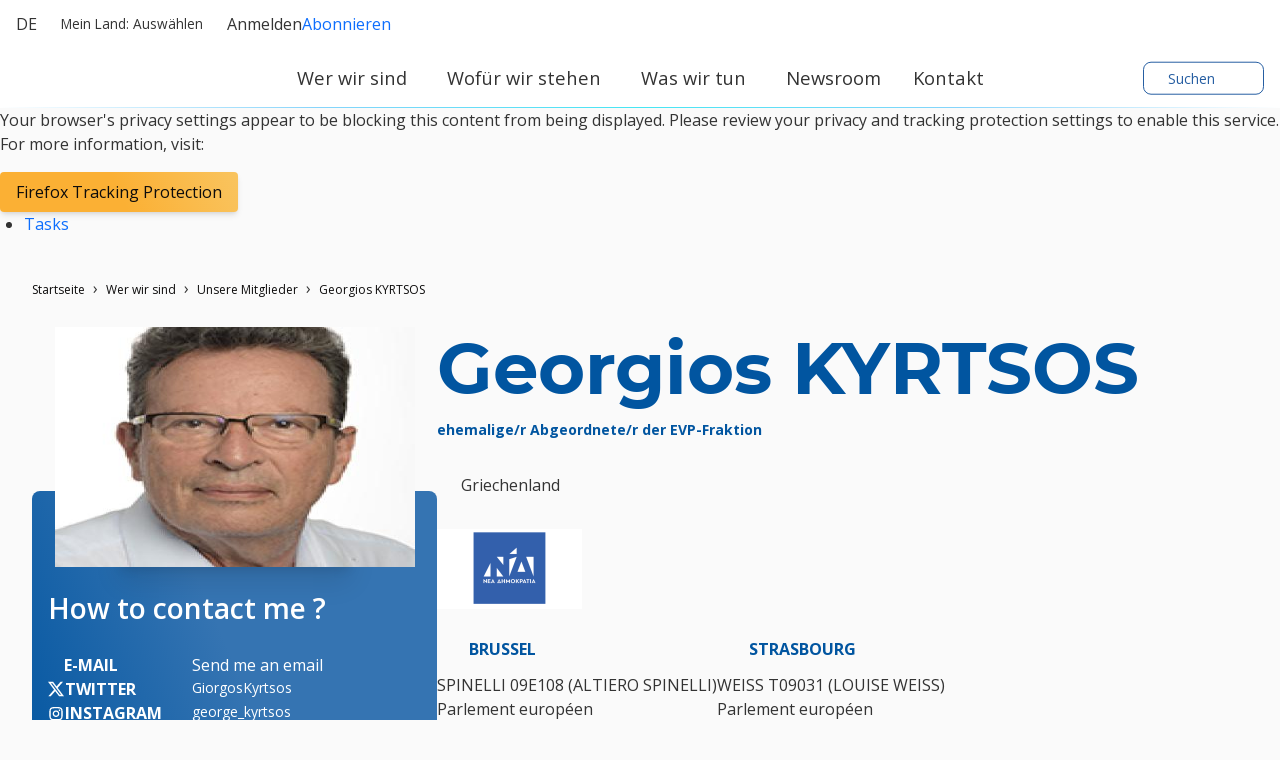

--- FILE ---
content_type: text/html; charset=utf-8
request_url: https://www.eppgroup.eu/de/wer-wir-sind/unsere-mitglieder/georgios-kyrtsos
body_size: 21981
content:
<!doctype html>
<html lang="de" class="" dir="ltr">
  <head>
    <meta name="viewport" content="width=device-width, initial-scale=1">
    <meta charset="utf-8">
    <meta http-equiv="Content-Type" content="text/html; charset=utf-8" />

    <title>Georgios KYRTSOS</title>
    <meta name="description" content="Die *EVP-Fraktion* ist die größte und älteste Fraktion im Europäischen Parlament. Als Mitte-Rechts-Fraktion engagieren wir uns, ein *stärkeres und selbstbewusstes Europa* zu *schaffen*, das seinen Bürgern dient. Unser Ziel ist es, ein *wettbewerbsfähigeres und demokratischeres Europa* zu schaffen, in dem die Menschen so leben können, wie sie wollen."/>
    <link rel="stylesheet" href="/sites/default/files/cald_compiled_css/full/icAUKnM1xpmC1xVEaR_1jjYhcho.css?qL4OeOx3T" />
<script  src="/sites/default/files/cald_compiled_css/full/pRhjeTKh70KbzJX43WYSS8taddg.js?qL4OeOx3T"></script>


  </head>
  <body class="preload">
    <div class="didomi-preferences-cta-wrapper" id="I-2fd65004bf4cf36d5ef303fcf44222ce5cd58da2" >  </div><div class="didomi-broken" id="I-8fe15c149ac54a2d6ce318131675af5724e7a1a6" >      <div class="no-consent-overlay">
      <div class="overlay-wrapper">
        <p>Your browser&#039;s privacy settings appear to be blocking this content from being displayed. Please review your privacy and tracking protection settings to enable this service. For more information, visit:</p>
                  <div class="no-consent-broken-link">
            <a href="https://support.mozilla.org/en-US/kb/enhanced-tracking-protection-firefox-desktop?as=u&amp;amp;utm_source=inproduct#w_what-to-do-if-a-site-seems-broken" target="_blank" class="epp-prevent-link broken-link btn-solid-md">Firefox Tracking Protection</a>
          </div>
              </div>
    </div>
  </div>            <div class="contribution-tools" id="I-b01d79cc35aba2d325c67c7fb7e7741092134842" >  <div class="cald-view" id="I-ce0670928aece649cf36aee5f3ae76e8df26e459" >      <ul class="tool-actions contribtool-list">
                        <li action="tasks">
          <a href="" target="_blank">
            <span class="contribtool-option tasks">Tasks</span>
          </a>
        </li>
              </ul>
  </div></div>    <div class="cald-view" id="I-5752b9ffbb7e56b9b223a55f9719e8d086147f74" >  </div>    <div class="cald-view" id="I-266146e80ed3bedd0eebfb90fd6d9c9f8c6a256e" >
<header role="banner" id="header">

	<div class="preheader">
        <a class="navbar-brand hide-mobile" href="/de" title="Homepage">
      <div class='cald_svg_injection img-logo logo-full' name='logo-eppfull' alt='Logo der EVP-Fraktion'></div>
    </a>

          <div class="delegation-selector preheader-item">
    <div class="navbar-nav menu delegation-nav">
      <a
        class="nav-link dropdown-toggle lang-switch preheader-link collapsed"
        data-bs-toggle="collapse" id="delegation-selector-sm-header"
        role="button"
        aria-haspopup="true"
        aria-expanded="false"
        href="#delegation-menu-header"
        title="">
        Mein Land:
                  Auswählen
                <div class='cald_svg_injection svg-icon' name='chevron-dropdown' alt='Aufklappmenü öffnen'></div>
      </a>

      <div id="delegation-menu-header" class="delegation-menu-wrapper dropdown-menu collapse" aria-labelledby="delegation-selector-sm-header">
        <div class="top-wrapper">
          <div class="current-selection">
            <div class='cald_svg_injection svg-icon' name='world' alt='Ausgewähltes Land'></div>
            <p>Land auswählen</p>
          </div>
          <div class="lang-close">
            <a
              href="#delegation-menu-header"
              title="Länderauswahl schließen"
              class="delegation-menu-close collapsed"
              data-bs-toggle="collapse"
              role="button">
              <div class='cald_svg_injection svg-icon' name='close' alt='Länderauswahl schließen'></div>
            </a>
          </div>
        </div>

        <section class="widget-delegation-selector " id="I-ab84552fa1f07c733cea819fe481c2b64dd2ddd7" >      <div class='delegation-title'>
                    <p>Wählen Sie Ihr Land aus und folgen Sie den Nachrichten Ihrer lokalen Europaabegordneten:</p>
          </div>
        <div class='delegations-list-menu mb-4'>
                    <a href='/de/was-wir-tun/with-eu-countries/oesterreich' class='delegation-link btn-outline-sm'>
    <span class="inner-wrapper">
      <div class='cald_svg_injection svg-icon flag-icon' name='at' alt='Nationalflagge'></div>
      Österreich
    </span>
    <div class='cald_svg_injection svg-icon check-full' name='check-full' alt='Ausgewähltes Land'></div>
  </a>
                    <a href='/de/was-wir-tun/with-eu-countries/belgien' class='delegation-link btn-outline-sm'>
    <span class="inner-wrapper">
      <div class='cald_svg_injection svg-icon flag-icon' name='be' alt='Nationalflagge'></div>
      Belgien
    </span>
    <div class='cald_svg_injection svg-icon check-full' name='check-full' alt='Ausgewähltes Land'></div>
  </a>
                    <a href='/de/was-wir-tun/with-eu-countries/deutschland' class='delegation-link btn-outline-sm'>
    <span class="inner-wrapper">
      <div class='cald_svg_injection svg-icon flag-icon' name='de' alt='Nationalflagge'></div>
      Deutschland
    </span>
    <div class='cald_svg_injection svg-icon check-full' name='check-full' alt='Ausgewähltes Land'></div>
  </a>
                    <a href='/de/was-wir-tun/with-eu-countries/luxemburg' class='delegation-link btn-outline-sm'>
    <span class="inner-wrapper">
      <div class='cald_svg_injection svg-icon flag-icon' name='lu' alt='Nationalflagge'></div>
      Luxemburg
    </span>
    <div class='cald_svg_injection svg-icon check-full' name='check-full' alt='Ausgewähltes Land'></div>
  </a>
          </div>
              <div class='delegation-title'>
        <p>Diese Länder veröffentlichen nichts in Ihrer Sprache. Wählen Sie ein Land aus, wenn Sie Nachrichten in Englisch oder in der Nationalsprache lesen möchten:</p>
      </div>
        <div class="delegations-list-menu">
                    <a href='/what-we-do/with-eu-countries/bulgaria' class='delegation-link btn-outline-sm'>
    <span class="inner-wrapper">
      <div class='cald_svg_injection svg-icon flag-icon' name='bg' alt='Nationalflagge'></div>
      Bulgaria
    </span>
    <div class='cald_svg_injection svg-icon check-full' name='check-full' alt='Ausgewähltes Land'></div>
  </a>
                    <a href='/what-we-do/with-eu-countries/croatia' class='delegation-link btn-outline-sm'>
    <span class="inner-wrapper">
      <div class='cald_svg_injection svg-icon flag-icon' name='hr' alt='Nationalflagge'></div>
      Croatia
    </span>
    <div class='cald_svg_injection svg-icon check-full' name='check-full' alt='Ausgewähltes Land'></div>
  </a>
                    <a href='/what-we-do/with-eu-countries/cyprus' class='delegation-link btn-outline-sm'>
    <span class="inner-wrapper">
      <div class='cald_svg_injection svg-icon flag-icon' name='cy' alt='Nationalflagge'></div>
      Cyprus
    </span>
    <div class='cald_svg_injection svg-icon check-full' name='check-full' alt='Ausgewähltes Land'></div>
  </a>
                    <a href='/what-we-do/with-eu-countries/czechia' class='delegation-link btn-outline-sm'>
    <span class="inner-wrapper">
      <div class='cald_svg_injection svg-icon flag-icon' name='cz' alt='Nationalflagge'></div>
      Czechia
    </span>
    <div class='cald_svg_injection svg-icon check-full' name='check-full' alt='Ausgewähltes Land'></div>
  </a>
                    <a href='/what-we-do/with-eu-countries/denmark' class='delegation-link btn-outline-sm'>
    <span class="inner-wrapper">
      <div class='cald_svg_injection svg-icon flag-icon' name='dk' alt='Nationalflagge'></div>
      Denmark
    </span>
    <div class='cald_svg_injection svg-icon check-full' name='check-full' alt='Ausgewähltes Land'></div>
  </a>
                    <a href='/what-we-do/with-eu-countries/estonia' class='delegation-link btn-outline-sm'>
    <span class="inner-wrapper">
      <div class='cald_svg_injection svg-icon flag-icon' name='ee' alt='Nationalflagge'></div>
      Estonia
    </span>
    <div class='cald_svg_injection svg-icon check-full' name='check-full' alt='Ausgewähltes Land'></div>
  </a>
                    <a href='/what-we-do/with-eu-countries/finland' class='delegation-link btn-outline-sm'>
    <span class="inner-wrapper">
      <div class='cald_svg_injection svg-icon flag-icon' name='fi' alt='Nationalflagge'></div>
      Finland
    </span>
    <div class='cald_svg_injection svg-icon check-full' name='check-full' alt='Ausgewähltes Land'></div>
  </a>
                    <a href='/what-we-do/with-eu-countries/france' class='delegation-link btn-outline-sm'>
    <span class="inner-wrapper">
      <div class='cald_svg_injection svg-icon flag-icon' name='fr' alt='Nationalflagge'></div>
      France
    </span>
    <div class='cald_svg_injection svg-icon check-full' name='check-full' alt='Ausgewähltes Land'></div>
  </a>
                    <a href='/what-we-do/with-eu-countries/greece' class='delegation-link btn-outline-sm'>
    <span class="inner-wrapper">
      <div class='cald_svg_injection svg-icon flag-icon' name='gr' alt='Nationalflagge'></div>
      Greece
    </span>
    <div class='cald_svg_injection svg-icon check-full' name='check-full' alt='Ausgewähltes Land'></div>
  </a>
                    <a href='/what-we-do/with-eu-countries/hungary' class='delegation-link btn-outline-sm'>
    <span class="inner-wrapper">
      <div class='cald_svg_injection svg-icon flag-icon' name='hu' alt='Nationalflagge'></div>
      Hungary
    </span>
    <div class='cald_svg_injection svg-icon check-full' name='check-full' alt='Ausgewähltes Land'></div>
  </a>
                    <a href='/what-we-do/with-eu-countries/ireland' class='delegation-link btn-outline-sm'>
    <span class="inner-wrapper">
      <div class='cald_svg_injection svg-icon flag-icon' name='ie' alt='Nationalflagge'></div>
      Ireland
    </span>
    <div class='cald_svg_injection svg-icon check-full' name='check-full' alt='Ausgewähltes Land'></div>
  </a>
                    <a href='/what-we-do/with-eu-countries/italy' class='delegation-link btn-outline-sm'>
    <span class="inner-wrapper">
      <div class='cald_svg_injection svg-icon flag-icon' name='it' alt='Nationalflagge'></div>
      Italy
    </span>
    <div class='cald_svg_injection svg-icon check-full' name='check-full' alt='Ausgewähltes Land'></div>
  </a>
                    <a href='/what-we-do/with-eu-countries/latvia' class='delegation-link btn-outline-sm'>
    <span class="inner-wrapper">
      <div class='cald_svg_injection svg-icon flag-icon' name='lv' alt='Nationalflagge'></div>
      Latvia
    </span>
    <div class='cald_svg_injection svg-icon check-full' name='check-full' alt='Ausgewähltes Land'></div>
  </a>
                    <a href='/what-we-do/with-eu-countries/lithuania' class='delegation-link btn-outline-sm'>
    <span class="inner-wrapper">
      <div class='cald_svg_injection svg-icon flag-icon' name='lt' alt='Nationalflagge'></div>
      Lithuania
    </span>
    <div class='cald_svg_injection svg-icon check-full' name='check-full' alt='Ausgewähltes Land'></div>
  </a>
                    <a href='/what-we-do/with-eu-countries/malta' class='delegation-link btn-outline-sm'>
    <span class="inner-wrapper">
      <div class='cald_svg_injection svg-icon flag-icon' name='mt' alt='Nationalflagge'></div>
      Malta
    </span>
    <div class='cald_svg_injection svg-icon check-full' name='check-full' alt='Ausgewähltes Land'></div>
  </a>
                    <a href='/what-we-do/with-eu-countries/netherlands' class='delegation-link btn-outline-sm'>
    <span class="inner-wrapper">
      <div class='cald_svg_injection svg-icon flag-icon' name='nl' alt='Nationalflagge'></div>
      Netherlands
    </span>
    <div class='cald_svg_injection svg-icon check-full' name='check-full' alt='Ausgewähltes Land'></div>
  </a>
                    <a href='/what-we-do/with-eu-countries/poland' class='delegation-link btn-outline-sm'>
    <span class="inner-wrapper">
      <div class='cald_svg_injection svg-icon flag-icon' name='pl' alt='Nationalflagge'></div>
      Poland
    </span>
    <div class='cald_svg_injection svg-icon check-full' name='check-full' alt='Ausgewähltes Land'></div>
  </a>
                    <a href='/what-we-do/with-eu-countries/portugal' class='delegation-link btn-outline-sm'>
    <span class="inner-wrapper">
      <div class='cald_svg_injection svg-icon flag-icon' name='pt' alt='Nationalflagge'></div>
      Portugal
    </span>
    <div class='cald_svg_injection svg-icon check-full' name='check-full' alt='Ausgewähltes Land'></div>
  </a>
                    <a href='/what-we-do/with-eu-countries/romania' class='delegation-link btn-outline-sm'>
    <span class="inner-wrapper">
      <div class='cald_svg_injection svg-icon flag-icon' name='ro' alt='Nationalflagge'></div>
      Romania
    </span>
    <div class='cald_svg_injection svg-icon check-full' name='check-full' alt='Ausgewähltes Land'></div>
  </a>
                    <a href='/what-we-do/with-eu-countries/slovakia' class='delegation-link btn-outline-sm'>
    <span class="inner-wrapper">
      <div class='cald_svg_injection svg-icon flag-icon' name='sk' alt='Nationalflagge'></div>
      Slovakia
    </span>
    <div class='cald_svg_injection svg-icon check-full' name='check-full' alt='Ausgewähltes Land'></div>
  </a>
                    <a href='/what-we-do/with-eu-countries/slovenia' class='delegation-link btn-outline-sm'>
    <span class="inner-wrapper">
      <div class='cald_svg_injection svg-icon flag-icon' name='si' alt='Nationalflagge'></div>
      Slovenia
    </span>
    <div class='cald_svg_injection svg-icon check-full' name='check-full' alt='Ausgewähltes Land'></div>
  </a>
                    <a href='/what-we-do/with-eu-countries/sweden' class='delegation-link btn-outline-sm'>
    <span class="inner-wrapper">
      <div class='cald_svg_injection svg-icon flag-icon' name='se' alt='Nationalflagge'></div>
      Sweden
    </span>
    <div class='cald_svg_injection svg-icon check-full' name='check-full' alt='Ausgewähltes Land'></div>
  </a>
                    <a href='/what-we-do/with-eu-countries/spain' class='delegation-link btn-outline-sm'>
    <span class="inner-wrapper">
      <div class='cald_svg_injection svg-icon flag-icon' name='es' alt='Nationalflagge'></div>
      Spain
    </span>
    <div class='cald_svg_injection svg-icon check-full' name='check-full' alt='Ausgewähltes Land'></div>
  </a>
          </div>
  
</section>
      </div>
    </div>
  </div>

        <div class="cald-view" id="I-bda300cfa04c2506ae2997277b396f252c922289" >      
  <div class="language-selector preheader-item">
    <div class="navbar-nav menu lang-nav">
      <a
        class="nav-link dropdown-toggle lang-switch preheader-link collapsed"
        data-bs-toggle="collapse" id="lang-switch-btn-hyvGnSrF2HuxvdzEmoAVWaiDVLYw"
        role="button"
        aria-haspopup="true"
        aria-expanded="false"
        href="#language-menu-hyvGnSrF2HuxvdzEmoAVWaiDVLYw"
        title="">
        de
        <div class='cald_svg_injection svg-icon' name='chevron-dropdown' alt='Aufklappmenü öffnen'></div>
      </a>

      <div id="language-menu-hyvGnSrF2HuxvdzEmoAVWaiDVLYw" class="language-menu-wrapper dropdown-menu collapse" aria-labelledby="lang-switch-btn-hyvGnSrF2HuxvdzEmoAVWaiDVLYw">
        <div class="top-wrapper">
          <div class="current-selection">
            <div class='cald_svg_injection svg-icon' name='world' alt='Ausgewählte Sprache'></div>
                          <p>Ausgewählte Sprache: Deutsch</p>
                      </div>
          <div class="lang-close">
            <a
              href="#language-menu-hyvGnSrF2HuxvdzEmoAVWaiDVLYw"
              title="Sprachmenü schließen"
              class="language-menu-close collapsed"
              data-bs-toggle="collapse"
              role="button">
              <div class='cald_svg_injection svg-icon' name='close' alt='Sprachmenü schließen'></div>
            </a>
          </div>

        </div>
        <!--</div>-->

        <div class="grid-select">
                                    <a class="grid-select-item btn-outline-sm" href="/bg/koi-sme-nie/nashata-grupa/georgios-kyrtsos" title="Български">
                <span class="d-none d-sm-inline-block">Български</span>
                <span class="d-sm-none">BG</span>
              </a>
                                                <a class="grid-select-item btn-outline-sm" href="/cs/kdo-jsme/nase-skupina/georgios-kyrtsos" title="Čeština">
                <span class="d-none d-sm-inline-block">Čeština</span>
                <span class="d-sm-none">CS</span>
              </a>
                                                <a class="grid-select-item btn-outline-sm" href="/da/hvem-vi-er/vores-gruppe/georgios-kyrtsos" title="Dansk">
                <span class="d-none d-sm-inline-block">Dansk</span>
                <span class="d-sm-none">DA</span>
              </a>
                                                                      <a class="grid-select-item btn-outline-sm" href="/el/poioi-eimaste/ta-meli-mas/georgios-kyrtsos" title="Ελληνικά">
                <span class="d-none d-sm-inline-block">Ελληνικά</span>
                <span class="d-sm-none">EL</span>
              </a>
                                                <a class="grid-select-item btn-outline-sm" href="/who-we-are/our-members/georgios-kyrtsos" title="English">
                <span class="d-none d-sm-inline-block">English</span>
                <span class="d-sm-none">EN</span>
              </a>
                                                <a class="grid-select-item btn-outline-sm" href="/es/quienes-somos/nuestro-grupo/georgios-kyrtsos" title="Español">
                <span class="d-none d-sm-inline-block">Español</span>
                <span class="d-sm-none">ES</span>
              </a>
                                                <a class="grid-select-item btn-outline-sm" href="/et/kes-me-oleme/meie-fraktsioon/georgios-kyrtsos" title="Eesti">
                <span class="d-none d-sm-inline-block">Eesti</span>
                <span class="d-sm-none">ET</span>
              </a>
                                                <a class="grid-select-item btn-outline-sm" href="/fi/keita-me-olemme/ryhma/georgios-kyrtsos" title="Suomi">
                <span class="d-none d-sm-inline-block">Suomi</span>
                <span class="d-sm-none">FI</span>
              </a>
                                                <a class="grid-select-item btn-outline-sm" href="/fr/qui-sommes-nous/nos-deputes/georgios-kyrtsos" title="Français">
                <span class="d-none d-sm-inline-block">Français</span>
                <span class="d-sm-none">FR</span>
              </a>
                                                <a class="grid-select-item btn-outline-sm" href="/hr/tko-smo/nas-klub-zastupnika/georgios-kyrtsos" title="Hrvatski">
                <span class="d-none d-sm-inline-block">Hrvatski</span>
                <span class="d-sm-none">HR</span>
              </a>
                                                <a class="grid-select-item btn-outline-sm" href="/hu/kik-vagyunk/kepviselocsoportunk/georgios-kyrtsos" title="Magyar">
                <span class="d-none d-sm-inline-block">Magyar</span>
                <span class="d-sm-none">HU</span>
              </a>
                                                <a class="grid-select-item btn-outline-sm" href="/it/chi-siamo/il-gruppo/georgios-kyrtsos" title="Italiano">
                <span class="d-none d-sm-inline-block">Italiano</span>
                <span class="d-sm-none">IT</span>
              </a>
                                                <a class="grid-select-item btn-outline-sm" href="/lt/kas-mes-esame/musu-frakcija/georgios-kyrtsos" title="Lietuvių">
                <span class="d-none d-sm-inline-block">Lietuvių</span>
                <span class="d-sm-none">LT</span>
              </a>
                                                <a class="grid-select-item btn-outline-sm" href="/lv/par-mums/politiska-grupa/georgios-kyrtsos" title="Latviešu">
                <span class="d-none d-sm-inline-block">Latviešu</span>
                <span class="d-sm-none">LV</span>
              </a>
                                                <a class="grid-select-item btn-outline-sm" href="/mt/ahna-min-ahna/il-membri/georgios-kyrtsos" title="Malti">
                <span class="d-none d-sm-inline-block">Malti</span>
                <span class="d-sm-none">MT</span>
              </a>
                                                <a class="grid-select-item btn-outline-sm" href="/nl/wie-wij-zijn/onze-leden/georgios-kyrtsos" title="Nederlands">
                <span class="d-none d-sm-inline-block">Nederlands</span>
                <span class="d-sm-none">NL</span>
              </a>
                                                <a class="grid-select-item btn-outline-sm" href="/pl/kim-jestesmy/nasi-poslowie/georgios-kyrtsos" title="Polski">
                <span class="d-none d-sm-inline-block">Polski</span>
                <span class="d-sm-none">PL</span>
              </a>
                                                <a class="grid-select-item btn-outline-sm" href="/pt/quem-somos/o-nosso-grupo/georgios-kyrtsos" title="Português">
                <span class="d-none d-sm-inline-block">Português</span>
                <span class="d-sm-none">PT</span>
              </a>
                                                <a class="grid-select-item btn-outline-sm" href="/ro/cine-suntem/grupul-nostru/georgios-kyrtsos" title="Română">
                <span class="d-none d-sm-inline-block">Română</span>
                <span class="d-sm-none">RO</span>
              </a>
                                                <a class="grid-select-item btn-outline-sm" href="/sk/kto-sme/nasa-skupina/georgios-kyrtsos" title="Slovenčina">
                <span class="d-none d-sm-inline-block">Slovenčina</span>
                <span class="d-sm-none">SK</span>
              </a>
                                                <a class="grid-select-item btn-outline-sm" href="/sl/kdo-smo/nasi-clani/georgios-kyrtsos" title="Slovenščina">
                <span class="d-none d-sm-inline-block">Slovenščina</span>
                <span class="d-sm-none">SL</span>
              </a>
                              </div>

      </div>
    </div>
  </div>
    </div>
		<div class="user-login-subscribe cald_default_pager_navigation cald_pager_navigation preheader-item">
			<div class="cald-pager-manual-replaces">
				<div class="login">
					<div class="wrapper-links">
            						<a href="/user/login?destination=/admin/tasks-list" class="btn-simple-md" rel="noopener" title="Anmelden" id="user-login-logout-menu">
              <div class='cald_svg_injection svg-icon' name='user-profil' alt='Anmelden'></div>
              Anmelden
              </a>

            						<a href="#" target="_blank" class="preheader-link" rel="noopener" title="Unsere Newsletter abonnieren" class="subscribe user-subscribe-menu preheader-link" id="epp-user-subscribe-menu">
              <div class='cald_svg_injection svg-icon' name='user-subscribe' alt='Abonnieren'></div>
              Abonnieren
              </a>
					</div>
				</div>
			</div>
		</div>

	</div>

	<div class="menuheader">
        <a class="navbar-brand hide-desktop" href="/de" title="Homepage">
      <div class='cald_svg_injection img-logo logo-min' name='logo-eppmin' alt='Logo der EVP-Fraktion'></div>
    </a>
    <div class="menuheader-wrapper">
            <div class="nav-toggler-wrapper">
  <button class="navtoggler">
    <span class="icon-wrapper">
      <div class='cald_svg_injection svg-icon open' name='burger' alt='Menü öffnen'></div>
      <div class='cald_svg_injection svg-icon close' name='close' alt='Menü schließen'></div>
    </span>
    Menü
  </button>
</div>
<nav class="menu-primary" aria-labelledby="block-mainnavigation-menu" id="block-mainnavigation">
  <h2 class="visually-hidden" id="block-mainnavigation-menu">Hauptnavigationsmenü</h2>
  <div class="js-megamenu__container">
    <div class="js-megamenu__root">
      <ul class="menu menu--level-1">
                  <li class="menu__item menu__item--collapsed menu__item--level-1" aria-expanded="false">
            <a
              href="/de/wer-wir-sind"
              title="Wer wir sind"
              class='menu__link--level-1 menu__link--has-children'>
              <span>Wer wir sind</span>
                              <div class='cald_svg_injection svg-icon chevron-desktop' name='chevron-lvl1' alt='Erstes Untermenü anzeigen'></div>
                <div class='cald_svg_injection svg-icon chevron-mobile' name='chevron-lvl1-mobile' alt='Erstes Untermenü anzeigen'></div>
                          </a>
                        <div class="mega-menu js-main-menu-submenu" style="">
              <div class="mega-menu__header">
                <div class="js-megamenu__back">
                  <button class="btn-link mega-menu__back-btn mega-menu__back-btn-from-level-1">
                    <div class='cald_svg_injection svg-icon' name='arrow-right-blue' alt='Zum vorherigen Menü zurückkehren'></div>
                    <span>Back</span>
                    <span class="visually-hidden">Zum vorherigen Menü zurückkehren</span>
                  </button>
                </div>
                <h2 class="h5 mega-menu__section-title">
                  <a href="">Wer wir sind</a>
                </h2>
              </div>
              <div class="mega-menu__main">
                <div class="container-form-large">
                  <div class="mega-menu__main-inner">
                    <ul class="menu menu-level-2">
                                                  <li class="menu__item menu__item--level-2 has-submenu">
                              <span class="menu__link menu__link--level-2">Über uns</span>

                                                                  <ul class="menu menu--level-3">
                                                                          <li class="menu__item menu__item--level-3 ">
                                        <a href="/de/wer-wir-sind/unser-leitbild"
                                           class="menu__link menu__link--level-3 ">
                                           Unser Leitbild
                                                                                  </a>
                                        <button type="button" class="mobile-drawer-next" aria-expanded="false" aria-controls="menu-level-4" aria-label="Untermenu öffnen" data-target="menu-level-4">
                                          <div class='cald_svg_injection svg-icon' name='chevron-lvl1-mobile' alt='Zweites Untermenü anzeigen'></div>
                                        </button>
                                                                              </li>
                                                                          <li class="menu__item menu__item--level-3 menu__item--has-subnav">
                                        <a href="/de/wer-wir-sind/arbeitsweise-der-fraktion"
                                           class="menu__link menu__link--level-3 menu__link--has-children">
                                           Arbeitsweise der Fraktion
                                          <div class='cald_svg_injection svg-icon' name='chevron-lvl3' alt='Zweites Untermenü anzeigen'></div>                                        </a>
                                        <button type="button" class="mobile-drawer-next" aria-expanded="false" aria-controls="menu-level-4" aria-label="Untermenu öffnen" data-target="menu-level-4">
                                          <div class='cald_svg_injection svg-icon' name='chevron-lvl1-mobile' alt='Zweites Untermenü anzeigen'></div>
                                        </button>
                                                                                <div class="js-megamenu__sub">
                                          <div class="mega-menu__header">
                                            <div class="js-megamenu__back">
                                              <button class="btn-link mega-menu__back-btn">
                                                <div class='cald_svg_injection svg-icon' name='arrow-right-blue' alt='Zum vorherigen Menü zurückkehren'></div>
                                                <span>Wer wir sind</span>
                                                <span class="visually-hidden">Zum vorherigen Menü zurückkehren</span>
                                              </button>
                                            </div>
                                            <h2 class="h5 mega-menu__section-title">
                                              <a href="">Arbeitsweise der Fraktion</a>
                                            </h2>
                                          </div>
                                          <ul class="menu menu--level-4">
                                                                                          <li class="menu__item menu__item--level-4">
                                                <a href="/de/wer-wir-sind/unsere-geschichte" class="menu__link menu__link--level-4">
                                                  <span>Unsere Geschichte</span>
                                                  <svg class="icon icon-chevron" focusable="false" role="presentation">
                                                    <use xlink:href="#icon-chevron"></use>
                                                  </svg>
                                                </a>
                                              </li>
                                                                                          <li class="menu__item menu__item--level-4">
                                                <a href="/de/wer-wir-sind/arbeitsweise-der-fraktion/unsere-schwesterorganisationen" class="menu__link menu__link--level-4">
                                                  <span>Unsere Schwesterorganisationen</span>
                                                  <svg class="icon icon-chevron" focusable="false" role="presentation">
                                                    <use xlink:href="#icon-chevron"></use>
                                                  </svg>
                                                </a>
                                              </li>
                                                                                          <li class="menu__item menu__item--level-4">
                                                <a href="/de/wer-wir-sind/arbeitsweise-der-fraktion/fotogalerie" class="menu__link menu__link--level-4">
                                                  <span>Fotogalerie</span>
                                                  <svg class="icon icon-chevron" focusable="false" role="presentation">
                                                    <use xlink:href="#icon-chevron"></use>
                                                  </svg>
                                                </a>
                                              </li>
                                                                                      </ul>
                                                                                                                        </li>
                                                                      </ul>
                                                            </li>
                                                  <li class="menu__item menu__item--level-2 has-submenu">
                              <span class="menu__link menu__link--level-2">Unsere Menschen</span>

                                                                  <ul class="menu menu--level-3">
                                                                          <li class="menu__item menu__item--level-3 ">
                                        <a href="/de/wer-wir-sind/unser-praesidium"
                                           class="menu__link menu__link--level-3 ">
                                           Unser Präsidium
                                                                                  </a>
                                        <button type="button" class="mobile-drawer-next" aria-expanded="false" aria-controls="menu-level-4" aria-label="Untermenu öffnen" data-target="menu-level-4">
                                          <div class='cald_svg_injection svg-icon' name='chevron-lvl1-mobile' alt='Zweites Untermenü anzeigen'></div>
                                        </button>
                                                                              </li>
                                                                          <li class="menu__item menu__item--level-3 ">
                                        <a href="/de/wer-wir-sind/unsere-mitglieder"
                                           class="menu__link menu__link--level-3 ">
                                           Unsere Mitglieder
                                                                                  </a>
                                        <button type="button" class="mobile-drawer-next" aria-expanded="false" aria-controls="menu-level-4" aria-label="Untermenu öffnen" data-target="menu-level-4">
                                          <div class='cald_svg_injection svg-icon' name='chevron-lvl1-mobile' alt='Zweites Untermenü anzeigen'></div>
                                        </button>
                                                                              </li>
                                                                          <li class="menu__item menu__item--level-3 ">
                                        <a href="/de/wer-wir-sind/unser-sekretariat"
                                           class="menu__link menu__link--level-3 ">
                                           Unser Sekretariat
                                                                                  </a>
                                        <button type="button" class="mobile-drawer-next" aria-expanded="false" aria-controls="menu-level-4" aria-label="Untermenu öffnen" data-target="menu-level-4">
                                          <div class='cald_svg_injection svg-icon' name='chevron-lvl1-mobile' alt='Zweites Untermenü anzeigen'></div>
                                        </button>
                                                                              </li>
                                                                      </ul>
                                                            </li>
                                                  <li class="menu__item menu__item--level-2 has-submenu">
                              <span class="menu__link menu__link--level-2">Mit uns arbeiten</span>

                                                                  <ul class="menu menu--level-3">
                                                                          <li class="menu__item menu__item--level-3 ">
                                        <a href="/de/wer-wir-sind/karriere"
                                           class="menu__link menu__link--level-3 ">
                                           Karriere
                                                                                  </a>
                                        <button type="button" class="mobile-drawer-next" aria-expanded="false" aria-controls="menu-level-4" aria-label="Untermenu öffnen" data-target="menu-level-4">
                                          <div class='cald_svg_injection svg-icon' name='chevron-lvl1-mobile' alt='Zweites Untermenü anzeigen'></div>
                                        </button>
                                                                              </li>
                                                                          <li class="menu__item menu__item--level-3 ">
                                        <a href="/de/wer-wir-sind/praktika-programme"
                                           class="menu__link menu__link--level-3 ">
                                           Praktika &amp; Programme
                                                                                  </a>
                                        <button type="button" class="mobile-drawer-next" aria-expanded="false" aria-controls="menu-level-4" aria-label="Untermenu öffnen" data-target="menu-level-4">
                                          <div class='cald_svg_injection svg-icon' name='chevron-lvl1-mobile' alt='Zweites Untermenü anzeigen'></div>
                                        </button>
                                                                              </li>
                                                                          <li class="menu__item menu__item--level-3 ">
                                        <a href="/de/wer-wir-sind/oeffentliche-ausschreibungen"
                                           class="menu__link menu__link--level-3 ">
                                           Öffentliche Ausschreibungen
                                                                                  </a>
                                        <button type="button" class="mobile-drawer-next" aria-expanded="false" aria-controls="menu-level-4" aria-label="Untermenu öffnen" data-target="menu-level-4">
                                          <div class='cald_svg_injection svg-icon' name='chevron-lvl1-mobile' alt='Zweites Untermenü anzeigen'></div>
                                        </button>
                                                                              </li>
                                                                      </ul>
                                                            </li>
                                          </ul>
                    <div class="mega-menu__block-promo-level-1">
                      <div class="block-promo-test-2"></div>
                    </div>
                  </div>
                   <div class="mega-menu__main-footer">
                    <a
                      href="/de/wer-wir-sind"
                      title="Wer wir sind"
                      class='menu__link--footer'>
                      <span>Wer wir sind</span>
                                              <div class='cald_svg_injection svg-icon' name='arrow-right-blue' alt='Seite ansehen'></div>
                                          </a>
                  </div>
                </div>
              </div>
              <div class="login-subscribe-placeholder">
              </div>
            </div>
                      </li>
                  <li class="menu__item menu__item--collapsed menu__item--level-1" aria-expanded="false">
            <a
              href="/de/wofuer-wir-stehen"
              title="Wofür wir stehen"
              class='menu__link--level-1 menu__link--has-children'>
              <span>Wofür wir stehen</span>
                              <div class='cald_svg_injection svg-icon chevron-desktop' name='chevron-lvl1' alt='Erstes Untermenü anzeigen'></div>
                <div class='cald_svg_injection svg-icon chevron-mobile' name='chevron-lvl1-mobile' alt='Erstes Untermenü anzeigen'></div>
                          </a>
                        <div class="mega-menu js-main-menu-submenu" style="">
              <div class="mega-menu__header">
                <div class="js-megamenu__back">
                  <button class="btn-link mega-menu__back-btn mega-menu__back-btn-from-level-1">
                    <div class='cald_svg_injection svg-icon' name='arrow-right-blue' alt='Zum vorherigen Menü zurückkehren'></div>
                    <span>Back</span>
                    <span class="visually-hidden">Zum vorherigen Menü zurückkehren</span>
                  </button>
                </div>
                <h2 class="h5 mega-menu__section-title">
                  <a href="">Wofür wir stehen</a>
                </h2>
              </div>
              <div class="mega-menu__main">
                <div class="container-form-large">
                  <div class="mega-menu__main-inner">
                    <ul class="menu menu-level-2">
                                                  <li class="menu__item menu__item--level-2 has-submenu">
                              <span class="menu__link menu__link--level-2"></span>

                                                                  <ul class="menu menu--level-3">
                                                                          <li class="menu__item menu__item--level-3 ">
                                        <a href="/de/wofuer-wir-stehen/unsere-prioritaeten"
                                           class="menu__link menu__link--level-3 ">
                                           Unsere Prioritäten
                                                                                  </a>
                                        <button type="button" class="mobile-drawer-next" aria-expanded="false" aria-controls="menu-level-4" aria-label="Untermenu öffnen" data-target="menu-level-4">
                                          <div class='cald_svg_injection svg-icon' name='chevron-lvl1-mobile' alt='Zweites Untermenü anzeigen'></div>
                                        </button>
                                                                              </li>
                                                                          <li class="menu__item menu__item--level-3 ">
                                        <a href="/de/wofuer-wir-stehen/unser-einfluss"
                                           class="menu__link menu__link--level-3 ">
                                           Unser Einfluss
                                                                                  </a>
                                        <button type="button" class="mobile-drawer-next" aria-expanded="false" aria-controls="menu-level-4" aria-label="Untermenu öffnen" data-target="menu-level-4">
                                          <div class='cald_svg_injection svg-icon' name='chevron-lvl1-mobile' alt='Zweites Untermenü anzeigen'></div>
                                        </button>
                                                                              </li>
                                                                      </ul>
                                                            </li>
                                                  <li class="menu__item menu__item--level-2 has-submenu">
                              <span class="menu__link menu__link--level-2">Unsere Positionen</span>

                                                                  <ul class="menu menu--level-3">
                                                                          <li class="menu__item menu__item--level-3 ">
                                        <a href="/de/was-wir-tun/auswaertige-angelegenheiten#our-position"
                                           class="menu__link menu__link--level-3 ">
                                           Auswärtige Angelegenheiten
                                                                                  </a>
                                        <button type="button" class="mobile-drawer-next" aria-expanded="false" aria-controls="menu-level-4" aria-label="Untermenu öffnen" data-target="menu-level-4">
                                          <div class='cald_svg_injection svg-icon' name='chevron-lvl1-mobile' alt='Zweites Untermenü anzeigen'></div>
                                        </button>
                                                                              </li>
                                                                          <li class="menu__item menu__item--level-3 ">
                                        <a href="/de/was-wir-tun/haushalt-landwirtschaft-regionale-foerderung#our-position"
                                           class="menu__link menu__link--level-3 ">
                                           Haushalt, Landwirtschaft &amp; regionale Förderung
                                                                                  </a>
                                        <button type="button" class="mobile-drawer-next" aria-expanded="false" aria-controls="menu-level-4" aria-label="Untermenu öffnen" data-target="menu-level-4">
                                          <div class='cald_svg_injection svg-icon' name='chevron-lvl1-mobile' alt='Zweites Untermenü anzeigen'></div>
                                        </button>
                                                                              </li>
                                                                          <li class="menu__item menu__item--level-3 ">
                                        <a href="/de/was-wir-tun/wirtschaft-arbeitsplaetze-umwelt#our-position"
                                           class="menu__link menu__link--level-3 ">
                                           Wirtschaft, Arbeitsplätze &amp; Umwelt
                                                                                  </a>
                                        <button type="button" class="mobile-drawer-next" aria-expanded="false" aria-controls="menu-level-4" aria-label="Untermenu öffnen" data-target="menu-level-4">
                                          <div class='cald_svg_injection svg-icon' name='chevron-lvl1-mobile' alt='Zweites Untermenü anzeigen'></div>
                                        </button>
                                                                              </li>
                                                                          <li class="menu__item menu__item--level-3 ">
                                        <a href="/de/was-wir-tun/justiz-inneres#our-position"
                                           class="menu__link menu__link--level-3 ">
                                           Justiz &amp; Inneres
                                                                                  </a>
                                        <button type="button" class="mobile-drawer-next" aria-expanded="false" aria-controls="menu-level-4" aria-label="Untermenu öffnen" data-target="menu-level-4">
                                          <div class='cald_svg_injection svg-icon' name='chevron-lvl1-mobile' alt='Zweites Untermenü anzeigen'></div>
                                        </button>
                                                                              </li>
                                                                      </ul>
                                                            </li>
                                          </ul>
                    <div class="mega-menu__block-promo-level-1">
                      <div class="block-promo-test-2"></div>
                    </div>
                  </div>
                   <div class="mega-menu__main-footer">
                    <a
                      href="/de/wofuer-wir-stehen"
                      title="Wofür wir stehen"
                      class='menu__link--footer'>
                      <span>Wofür wir stehen</span>
                                              <div class='cald_svg_injection svg-icon' name='arrow-right-blue' alt='Seite ansehen'></div>
                                          </a>
                  </div>
                </div>
              </div>
              <div class="login-subscribe-placeholder">
              </div>
            </div>
                      </li>
                  <li class="menu__item menu__item--collapsed menu__item--level-1" aria-expanded="false">
            <a
              href="/de/was-wir-tun"
              title="Was wir tun"
              class='menu__link--level-1 menu__link--has-children'>
              <span>Was wir tun</span>
                              <div class='cald_svg_injection svg-icon chevron-desktop' name='chevron-lvl1' alt='Erstes Untermenü anzeigen'></div>
                <div class='cald_svg_injection svg-icon chevron-mobile' name='chevron-lvl1-mobile' alt='Erstes Untermenü anzeigen'></div>
                          </a>
                        <div class="mega-menu js-main-menu-submenu" style="">
              <div class="mega-menu__header">
                <div class="js-megamenu__back">
                  <button class="btn-link mega-menu__back-btn mega-menu__back-btn-from-level-1">
                    <div class='cald_svg_injection svg-icon' name='arrow-right-blue' alt='Zum vorherigen Menü zurückkehren'></div>
                    <span>Back</span>
                    <span class="visually-hidden">Zum vorherigen Menü zurückkehren</span>
                  </button>
                </div>
                <h2 class="h5 mega-menu__section-title">
                  <a href="">Was wir tun</a>
                </h2>
              </div>
              <div class="mega-menu__main">
                <div class="container-form-large">
                  <div class="mega-menu__main-inner">
                    <ul class="menu menu-level-2">
                                                  <li class="menu__item menu__item--level-2 has-submenu">
                              <span class="menu__link menu__link--level-2">Unsere Arbeit in den Ausschüssen</span>

                                                                  <ul class="menu menu--level-3">
                                                                          <li class="menu__item menu__item--level-3 menu__item--has-subnav">
                                        <a href="/de/was-wir-tun/auswaertige-angelegenheiten"
                                           class="menu__link menu__link--level-3 menu__link--has-children">
                                           Auswärtige Angelegenheiten
                                          <div class='cald_svg_injection svg-icon' name='chevron-lvl3' alt='Zweites Untermenü anzeigen'></div>                                        </a>
                                        <button type="button" class="mobile-drawer-next" aria-expanded="false" aria-controls="menu-level-4" aria-label="Untermenu öffnen" data-target="menu-level-4">
                                          <div class='cald_svg_injection svg-icon' name='chevron-lvl1-mobile' alt='Zweites Untermenü anzeigen'></div>
                                        </button>
                                                                                <div class="js-megamenu__sub">
                                          <div class="mega-menu__header">
                                            <div class="js-megamenu__back">
                                              <button class="btn-link mega-menu__back-btn">
                                                <div class='cald_svg_injection svg-icon' name='arrow-right-blue' alt='Zum vorherigen Menü zurückkehren'></div>
                                                <span>Was wir tun</span>
                                                <span class="visually-hidden">Zum vorherigen Menü zurückkehren</span>
                                              </button>
                                            </div>
                                            <h2 class="h5 mega-menu__section-title">
                                              <a href="">Auswärtige Angelegenheiten</a>
                                            </h2>
                                          </div>
                                          <ul class="menu menu--level-4">
                                                                                          <li class="menu__item menu__item--level-4">
                                                <a href="/de/was-wir-tun/auswaertige-angelegenheiten/auswaertige-angelegenheiten" class="menu__link menu__link--level-4">
                                                  <span>Auswärtige Angelegenheiten</span>
                                                  <svg class="icon icon-chevron" focusable="false" role="presentation">
                                                    <use xlink:href="#icon-chevron"></use>
                                                  </svg>
                                                </a>
                                              </li>
                                                                                          <li class="menu__item menu__item--level-4">
                                                <a href="/de/was-wir-tun/auswaertige-angelegenheiten/menschenrechte" class="menu__link menu__link--level-4">
                                                  <span>Menschenrechte</span>
                                                  <svg class="icon icon-chevron" focusable="false" role="presentation">
                                                    <use xlink:href="#icon-chevron"></use>
                                                  </svg>
                                                </a>
                                              </li>
                                                                                          <li class="menu__item menu__item--level-4">
                                                <a href="/de/was-wir-tun/auswaertige-angelegenheiten/sicherheit-und-verteidigung" class="menu__link menu__link--level-4">
                                                  <span>Sicherheit und Verteidigung</span>
                                                  <svg class="icon icon-chevron" focusable="false" role="presentation">
                                                    <use xlink:href="#icon-chevron"></use>
                                                  </svg>
                                                </a>
                                              </li>
                                                                                          <li class="menu__item menu__item--level-4">
                                                <a href="/de/was-wir-tun/auswaertige-angelegenheiten/entwicklung" class="menu__link menu__link--level-4">
                                                  <span>Entwicklung</span>
                                                  <svg class="icon icon-chevron" focusable="false" role="presentation">
                                                    <use xlink:href="#icon-chevron"></use>
                                                  </svg>
                                                </a>
                                              </li>
                                                                                          <li class="menu__item menu__item--level-4">
                                                <a href="/de/was-wir-tun/auswaertige-angelegenheiten/internationaler-handel" class="menu__link menu__link--level-4">
                                                  <span>Internationaler Handel</span>
                                                  <svg class="icon icon-chevron" focusable="false" role="presentation">
                                                    <use xlink:href="#icon-chevron"></use>
                                                  </svg>
                                                </a>
                                              </li>
                                                                                      </ul>
                                                                                                                        </li>
                                                                          <li class="menu__item menu__item--level-3 menu__item--has-subnav">
                                        <a href="/de/was-wir-tun/haushalt-landwirtschaft-regionale-foerderung"
                                           class="menu__link menu__link--level-3 menu__link--has-children">
                                           Haushalt, Landwirtschaft &amp; regionale Förderung
                                          <div class='cald_svg_injection svg-icon' name='chevron-lvl3' alt='Zweites Untermenü anzeigen'></div>                                        </a>
                                        <button type="button" class="mobile-drawer-next" aria-expanded="false" aria-controls="menu-level-4" aria-label="Untermenu öffnen" data-target="menu-level-4">
                                          <div class='cald_svg_injection svg-icon' name='chevron-lvl1-mobile' alt='Zweites Untermenü anzeigen'></div>
                                        </button>
                                                                                <div class="js-megamenu__sub">
                                          <div class="mega-menu__header">
                                            <div class="js-megamenu__back">
                                              <button class="btn-link mega-menu__back-btn">
                                                <div class='cald_svg_injection svg-icon' name='arrow-right-blue' alt='Zum vorherigen Menü zurückkehren'></div>
                                                <span>Was wir tun</span>
                                                <span class="visually-hidden">Zum vorherigen Menü zurückkehren</span>
                                              </button>
                                            </div>
                                            <h2 class="h5 mega-menu__section-title">
                                              <a href="">Haushalt, Landwirtschaft &amp; regionale Förderung</a>
                                            </h2>
                                          </div>
                                          <ul class="menu menu--level-4">
                                                                                          <li class="menu__item menu__item--level-4">
                                                <a href="/de/was-wir-tun/haushalt-landwirtschaft-regionale-foerderung/regionale-entwicklung" class="menu__link menu__link--level-4">
                                                  <span>Regionale Entwicklung</span>
                                                  <svg class="icon icon-chevron" focusable="false" role="presentation">
                                                    <use xlink:href="#icon-chevron"></use>
                                                  </svg>
                                                </a>
                                              </li>
                                                                                          <li class="menu__item menu__item--level-4">
                                                <a href="/de/was-wir-tun/haushalt-landwirtschaft-regionale-foerderung/haushalt" class="menu__link menu__link--level-4">
                                                  <span>Haushalt</span>
                                                  <svg class="icon icon-chevron" focusable="false" role="presentation">
                                                    <use xlink:href="#icon-chevron"></use>
                                                  </svg>
                                                </a>
                                              </li>
                                                                                          <li class="menu__item menu__item--level-4">
                                                <a href="/de/was-wir-tun/haushalt-landwirtschaft-regionale-foerderung/haushaltskontrolle" class="menu__link menu__link--level-4">
                                                  <span>Haushaltskontrolle</span>
                                                  <svg class="icon icon-chevron" focusable="false" role="presentation">
                                                    <use xlink:href="#icon-chevron"></use>
                                                  </svg>
                                                </a>
                                              </li>
                                                                                          <li class="menu__item menu__item--level-4">
                                                <a href="/de/was-wir-tun/haushalt-landwirtschaft-regionale-foerderung/fischerei" class="menu__link menu__link--level-4">
                                                  <span>Fischerei</span>
                                                  <svg class="icon icon-chevron" focusable="false" role="presentation">
                                                    <use xlink:href="#icon-chevron"></use>
                                                  </svg>
                                                </a>
                                              </li>
                                                                                          <li class="menu__item menu__item--level-4">
                                                <a href="/de/was-wir-tun/haushalt-landwirtschaft-regionale-foerderung/landwirtschaft-und-laendliche-entwicklung" class="menu__link menu__link--level-4">
                                                  <span>Landwirtschaft und ländliche Entwicklung</span>
                                                  <svg class="icon icon-chevron" focusable="false" role="presentation">
                                                    <use xlink:href="#icon-chevron"></use>
                                                  </svg>
                                                </a>
                                              </li>
                                                                                      </ul>
                                                                                                                        </li>
                                                                          <li class="menu__item menu__item--level-3 menu__item--has-subnav">
                                        <a href="/de/was-wir-tun/justiz-inneres"
                                           class="menu__link menu__link--level-3 menu__link--has-children">
                                           Justiz &amp; Inneres
                                          <div class='cald_svg_injection svg-icon' name='chevron-lvl3' alt='Zweites Untermenü anzeigen'></div>                                        </a>
                                        <button type="button" class="mobile-drawer-next" aria-expanded="false" aria-controls="menu-level-4" aria-label="Untermenu öffnen" data-target="menu-level-4">
                                          <div class='cald_svg_injection svg-icon' name='chevron-lvl1-mobile' alt='Zweites Untermenü anzeigen'></div>
                                        </button>
                                                                                <div class="js-megamenu__sub">
                                          <div class="mega-menu__header">
                                            <div class="js-megamenu__back">
                                              <button class="btn-link mega-menu__back-btn">
                                                <div class='cald_svg_injection svg-icon' name='arrow-right-blue' alt='Zum vorherigen Menü zurückkehren'></div>
                                                <span>Was wir tun</span>
                                                <span class="visually-hidden">Zum vorherigen Menü zurückkehren</span>
                                              </button>
                                            </div>
                                            <h2 class="h5 mega-menu__section-title">
                                              <a href="">Justiz &amp; Inneres</a>
                                            </h2>
                                          </div>
                                          <ul class="menu menu--level-4">
                                                                                          <li class="menu__item menu__item--level-4">
                                                <a href="/de/was-wir-tun/justiz-inneres/recht" class="menu__link menu__link--level-4">
                                                  <span>Recht</span>
                                                  <svg class="icon icon-chevron" focusable="false" role="presentation">
                                                    <use xlink:href="#icon-chevron"></use>
                                                  </svg>
                                                </a>
                                              </li>
                                                                                          <li class="menu__item menu__item--level-4">
                                                <a href="/de/was-wir-tun/justiz-inneres/konstitutionelle-fragen" class="menu__link menu__link--level-4">
                                                  <span>Konstitutionelle Fragen</span>
                                                  <svg class="icon icon-chevron" focusable="false" role="presentation">
                                                    <use xlink:href="#icon-chevron"></use>
                                                  </svg>
                                                </a>
                                              </li>
                                                                                          <li class="menu__item menu__item--level-4">
                                                <a href="/de/was-wir-tun/justiz-inneres/buergerliche-freiheiten-justiz-und-inneres" class="menu__link menu__link--level-4">
                                                  <span>Bürgerliche Freiheiten, Justiz und Inneres</span>
                                                  <svg class="icon icon-chevron" focusable="false" role="presentation">
                                                    <use xlink:href="#icon-chevron"></use>
                                                  </svg>
                                                </a>
                                              </li>
                                                                                          <li class="menu__item menu__item--level-4">
                                                <a href="/de/was-wir-tun/justiz-inneres/kultur-und-bildung" class="menu__link menu__link--level-4">
                                                  <span>Kultur und Bildung</span>
                                                  <svg class="icon icon-chevron" focusable="false" role="presentation">
                                                    <use xlink:href="#icon-chevron"></use>
                                                  </svg>
                                                </a>
                                              </li>
                                                                                          <li class="menu__item menu__item--level-4">
                                                <a href="/de/was-wir-tun/justiz-inneres/petitionen" class="menu__link menu__link--level-4">
                                                  <span>Petitionen</span>
                                                  <svg class="icon icon-chevron" focusable="false" role="presentation">
                                                    <use xlink:href="#icon-chevron"></use>
                                                  </svg>
                                                </a>
                                              </li>
                                                                                          <li class="menu__item menu__item--level-4">
                                                <a href="/de/was-wir-tun/justiz-inneres/rechte-der-frauen-und-gleichstellung-der-geschlechter" class="menu__link menu__link--level-4">
                                                  <span>Rechte der Frauen und Gleichstellung der Geschlechter</span>
                                                  <svg class="icon icon-chevron" focusable="false" role="presentation">
                                                    <use xlink:href="#icon-chevron"></use>
                                                  </svg>
                                                </a>
                                              </li>
                                                                                          <li class="menu__item menu__item--level-4">
                                                <a href="/de/was-wir-tun/justiz-inneres/europaeischer-schutzschild-fuer-die-demokratie" class="menu__link menu__link--level-4">
                                                  <span>Europäischer Schutzschild für die Demokratie</span>
                                                  <svg class="icon icon-chevron" focusable="false" role="presentation">
                                                    <use xlink:href="#icon-chevron"></use>
                                                  </svg>
                                                </a>
                                              </li>
                                                                                      </ul>
                                                                                                                        </li>
                                                                          <li class="menu__item menu__item--level-3 menu__item--has-subnav">
                                        <a href="/de/was-wir-tun/wirtschaft-arbeitsplaetze-umwelt"
                                           class="menu__link menu__link--level-3 menu__link--has-children">
                                           Wirtschaft, Arbeitsplätze &amp; Umwelt
                                          <div class='cald_svg_injection svg-icon' name='chevron-lvl3' alt='Zweites Untermenü anzeigen'></div>                                        </a>
                                        <button type="button" class="mobile-drawer-next" aria-expanded="false" aria-controls="menu-level-4" aria-label="Untermenu öffnen" data-target="menu-level-4">
                                          <div class='cald_svg_injection svg-icon' name='chevron-lvl1-mobile' alt='Zweites Untermenü anzeigen'></div>
                                        </button>
                                                                                <div class="js-megamenu__sub">
                                          <div class="mega-menu__header">
                                            <div class="js-megamenu__back">
                                              <button class="btn-link mega-menu__back-btn">
                                                <div class='cald_svg_injection svg-icon' name='arrow-right-blue' alt='Zum vorherigen Menü zurückkehren'></div>
                                                <span>Was wir tun</span>
                                                <span class="visually-hidden">Zum vorherigen Menü zurückkehren</span>
                                              </button>
                                            </div>
                                            <h2 class="h5 mega-menu__section-title">
                                              <a href="">Wirtschaft, Arbeitsplätze &amp; Umwelt</a>
                                            </h2>
                                          </div>
                                          <ul class="menu menu--level-4">
                                                                                          <li class="menu__item menu__item--level-4">
                                                <a href="/de/was-wir-tun/wirtschaft-arbeitsplaetze-umwelt/verkehr-und-tourismus" class="menu__link menu__link--level-4">
                                                  <span>Verkehr und Tourismus</span>
                                                  <svg class="icon icon-chevron" focusable="false" role="presentation">
                                                    <use xlink:href="#icon-chevron"></use>
                                                  </svg>
                                                </a>
                                              </li>
                                                                                          <li class="menu__item menu__item--level-4">
                                                <a href="/de/was-wir-tun/wirtschaft-arbeitsplaetze-umwelt/steuerfragen" class="menu__link menu__link--level-4">
                                                  <span>Steuerfragen</span>
                                                  <svg class="icon icon-chevron" focusable="false" role="presentation">
                                                    <use xlink:href="#icon-chevron"></use>
                                                  </svg>
                                                </a>
                                              </li>
                                                                                          <li class="menu__item menu__item--level-4">
                                                <a href="/de/was-wir-tun/wirtschaft-arbeitsplaetze-umwelt/industrie-forschung-und-energie" class="menu__link menu__link--level-4">
                                                  <span>Industrie, Forschung und Energie</span>
                                                  <svg class="icon icon-chevron" focusable="false" role="presentation">
                                                    <use xlink:href="#icon-chevron"></use>
                                                  </svg>
                                                </a>
                                              </li>
                                                                                          <li class="menu__item menu__item--level-4">
                                                <a href="/de/was-wir-tun/wirtschaft-arbeitsplaetze-umwelt/oeffentliche-gesundheit" class="menu__link menu__link--level-4">
                                                  <span>Öffentliche Gesundheit</span>
                                                  <svg class="icon icon-chevron" focusable="false" role="presentation">
                                                    <use xlink:href="#icon-chevron"></use>
                                                  </svg>
                                                </a>
                                              </li>
                                                                                          <li class="menu__item menu__item--level-4">
                                                <a href="/de/was-wir-tun/wirtschaft-arbeitsplaetze-umwelt/binnenmarkt-und-verbraucherschutz" class="menu__link menu__link--level-4">
                                                  <span>Binnenmarkt und Verbraucherschutz</span>
                                                  <svg class="icon icon-chevron" focusable="false" role="presentation">
                                                    <use xlink:href="#icon-chevron"></use>
                                                  </svg>
                                                </a>
                                              </li>
                                                                                          <li class="menu__item menu__item--level-4">
                                                <a href="/de/was-wir-tun/wirtschaft-arbeitsplaetze-umwelt/umwelt-klima-und-lebensmittelsicherheit" class="menu__link menu__link--level-4">
                                                  <span>Umweltfragen, öffentliche Gesundheit und Lebensmittelsicherheit</span>
                                                  <svg class="icon icon-chevron" focusable="false" role="presentation">
                                                    <use xlink:href="#icon-chevron"></use>
                                                  </svg>
                                                </a>
                                              </li>
                                                                                          <li class="menu__item menu__item--level-4">
                                                <a href="/de/was-wir-tun/wirtschaft-arbeitsplaetze-umwelt/wirtschaft-und-waehrung" class="menu__link menu__link--level-4">
                                                  <span>Wirtschaft und Währung</span>
                                                  <svg class="icon icon-chevron" focusable="false" role="presentation">
                                                    <use xlink:href="#icon-chevron"></use>
                                                  </svg>
                                                </a>
                                              </li>
                                                                                          <li class="menu__item menu__item--level-4">
                                                <a href="/de/was-wir-tun/wirtschaft-arbeitsplaetze-umwelt/beschaeftigung-und-soziale-angelegenheiten" class="menu__link menu__link--level-4">
                                                  <span>Beschäftigung und soziale Angelegenheiten</span>
                                                  <svg class="icon icon-chevron" focusable="false" role="presentation">
                                                    <use xlink:href="#icon-chevron"></use>
                                                  </svg>
                                                </a>
                                              </li>
                                                                                          <li class="menu__item menu__item--level-4">
                                                <a href="/de/was-wir-tun/wirtschaft-arbeitsplaetze-umwelt/wohnraumkrise-in-der-eu" class="menu__link menu__link--level-4">
                                                  <span>Wohnraumkrise in der EU</span>
                                                  <svg class="icon icon-chevron" focusable="false" role="presentation">
                                                    <use xlink:href="#icon-chevron"></use>
                                                  </svg>
                                                </a>
                                              </li>
                                                                                      </ul>
                                                                                                                        </li>
                                                                      </ul>
                                                            </li>
                                                  <li class="menu__item menu__item--level-2 has-submenu">
                              <span class="menu__link menu__link--level-2">Unsere Arbeit außerhalb der Ausschüsse</span>

                                                                  <ul class="menu menu--level-3">
                                                                          <li class="menu__item menu__item--level-3 ">
                                        <a href="/de/was-wir-tun/mit-den-nationalen-parlamenten"
                                           class="menu__link menu__link--level-3 ">
                                           Mit den nationalen Parlamenten
                                                                                  </a>
                                        <button type="button" class="mobile-drawer-next" aria-expanded="false" aria-controls="menu-level-4" aria-label="Untermenu öffnen" data-target="menu-level-4">
                                          <div class='cald_svg_injection svg-icon' name='chevron-lvl1-mobile' alt='Zweites Untermenü anzeigen'></div>
                                        </button>
                                                                              </li>
                                                                          <li class="menu__item menu__item--level-3 ">
                                        <a href="/de/was-wir-tun/interkultureller-dialog"
                                           class="menu__link menu__link--level-3 ">
                                           Interkultureller Dialog
                                                                                  </a>
                                        <button type="button" class="mobile-drawer-next" aria-expanded="false" aria-controls="menu-level-4" aria-label="Untermenu öffnen" data-target="menu-level-4">
                                          <div class='cald_svg_injection svg-icon' name='chevron-lvl1-mobile' alt='Zweites Untermenü anzeigen'></div>
                                        </button>
                                                                              </li>
                                                                      </ul>
                                                            </li>
                                          </ul>
                    <div class="mega-menu__block-promo-level-1">
                      <div class="block-promo-test-2"></div>
                    </div>
                  </div>
                   <div class="mega-menu__main-footer">
                    <a
                      href="/de/was-wir-tun"
                      title="Was wir tun"
                      class='menu__link--footer'>
                      <span>Was wir tun</span>
                                              <div class='cald_svg_injection svg-icon' name='arrow-right-blue' alt='Seite ansehen'></div>
                                          </a>
                  </div>
                </div>
              </div>
              <div class="login-subscribe-placeholder">
              </div>
            </div>
                      </li>
                  <li class="menu__item menu__item--collapsed menu__item--level-1" aria-expanded="false">
            <a
              href="/de/newsroom"
              title="Newsroom"
              class='menu__link--level-1 '>
              <span>Newsroom</span>
                          </a>
                      </li>
                  <li class="menu__item menu__item--collapsed menu__item--level-1" aria-expanded="false">
            <a
              href="/de/kontakt"
              title="Kontakt"
              class='menu__link--level-1 '>
              <span>Kontakt</span>
                          </a>
                      </li>
              </ul>
    </div>
  </div>
</nav>

            <div class="search-controls">
        <a href="#" id="toggleSearchBarBtn" class="search-bar-btn epp-prevent-link search-bar-interaction" title="Suchseite" type="button">
          <div class='cald_svg_injection svg-icon' name='loupe' alt='Suchlupen-Symbol'></div>
          Suchen
        </a>
      </div>
    </div>

	</div>

    <div class="search-bar" id="I-fae68206b48c023ac8db5d21b37e7eee7538a167" >  

  <div class="search-bar-wrapper">
    <p class="s3">Was suchen Sie?</p>
    <div class="search-input-wrapper">
      <div class='cald_svg_injection svg-icon' name='loupe' alt='Suchlupen-Symbol'></div>
            <input type="text" id="searchBarInput" name="search-main" placeholder="Suchen" class="form-control search-bar-interaction">
      <a href="#" id="searchBarBtn" class="btn-solid-neutral btn-simple-sm epp-prevent-link search-bar-interaction"><div class='cald_svg_injection svg-icon' name='loupe' alt='Suchlupen-Symbol'></div>Suchen</a>
    </div>
  </div>


</div><div class="cald-view" id="I-7a80a3189330f28c23ca27383e6d79363c7aa7b8" ></div>
</header>
<div class="overlay-menu"></div>
</div>
                  <div class="intro-zone page-top container " id="I-bad100667134447232c31dadc63f6e4b7c6d252d" >
      <div class="cald-view" id="I-eb564f7cf3fabbaeddcc0ff4f8353ce0eccc84f3" >      <div class="breadcrumb-section">
      <nav class="breadcrumb-nav">
        <ol class="breadcrumb">
                                                                                                              <li class="breadcrumb-item">
                  <a href="/de" title="Zurückkehren zu startseite">Startseite</a>
                </li>
                                                                                                          <li class="breadcrumb-item">
                  <a href="/de/wer-wir-sind" title="Zurückkehren zu wer wir sind">Wer wir sind</a>
                </li>
                                                                                                          <li class="breadcrumb-item">
                  <a href="/de/wer-wir-sind/unsere-mitglieder" title="Zurückkehren zu unsere mitglieder">Unsere Mitglieder</a>
                </li>
                                                                                                          <li class="breadcrumb-item">
                  <span>Georgios KYRTSOS</span>
                </li>
                                            </ol>
      </nav>
    </div>
  </div>  
  
</div>              <div class="page-content container">
        <div class="member-product" id="I-61984bd15a21eba2d6a9afd7cdbaac013e6233b2" >
  <div class="member-content">
    <div class="member-header">
      <div class="member-header-left">
        <div class="member-header-left-wrapper">
          <p class="member-name-mobile">Georgios KYRTSOS</p>
                      <p class="member-role">ehemalige/r Abgeordnete/r der EVP-Fraktion</p>
                  </div>
                  <div class="face-image-wrapper">
            <img class="face-image"
                 src="https://www.eppgroup.eu/sites/default/files/styles/face_thumbnail_360x360/public/photo-gallery/Technic/current_meps/125063.jpg?itok=nWsZ4S66" alt="Profile picture of Georgios KYRTSOS">
          </div>
                <div class="member-header-wrapper">
          <p class="s3">How to contact me ?</p>

          <div class="member-contact-list">
                          <div class="contact-line">
                <div
                  class="contact-label"> <div class='cald_svg_injection svg-icon' name='icon-mail' alt='Contact email'></div>
                  <p>E-Mail</p></div>
                <a href="mailto:georgios.kyrtsos@europarl.europa.eu"
                   title="E-Mail">Send me an email</a>
              </div>
                                                  <div class="contact-line">
                <div class="contact-label">
                  <svg xmlns="http://www.w3.org/2000/svg" width="17" height="17" fill="currentColor" class="bi bi-twitter-x" viewBox="0 0 17 17">
  <path style="fill:currentColor" d="M12.6.75h2.454l-5.36 6.142L16 15.25h-4.937l-3.867-5.07-4.425 5.07H.316l5.733-6.57L0 .75h5.063l3.495 4.633L12.601.75Zm-.86 13.028h1.36L4.323 2.145H2.865l8.875 11.633Z"/>
</svg>
                  twitter
                </div>
                <a class="icon-twitter contact-link"
                   href="https://twitter.com/GiorgosKyrtsos"
                   title="Georgios KYRTSOS twitter"
                   target="_blank" rel="noopener">GiorgosKyrtsos</a>
              </div>
                          <div class="contact-line">
                <div class="contact-label">
                  <svg width="17" height="17" viewBox="0 0 17 17" fill="none" xmlns="http://www.w3.org/2000/svg">
<mask id="mask0_1288_85799" style="mask-type:alpha" maskUnits="userSpaceOnUse" x="0" y="0" width="17" height="17">
<path style="fill:currentColor" d="M8.00395 6.69542C7.47351 6.69542 6.96481 6.90614 6.58973 7.28121C6.21466 7.65628 6.00395 8.16499 6.00395 8.69542C6.00395 9.22585 6.21466 9.73456 6.58973 10.1096C6.96481 10.4847 7.47351 10.6954 8.00395 10.6954C8.53438 10.6954 9.04309 10.4847 9.41816 10.1096C9.79323 9.73456 10.0039 9.22585 10.0039 8.69542C10.0039 8.16499 9.79323 7.65628 9.41816 7.28121C9.04309 6.90614 8.53438 6.69542 8.00395 6.69542ZM8.00395 5.36209C8.888 5.36209 9.73585 5.71328 10.361 6.3384C10.9861 6.96352 11.3373 7.81137 11.3373 8.69542C11.3373 9.57948 10.9861 10.4273 10.361 11.0524C9.73585 11.6776 8.888 12.0288 8.00395 12.0288C7.11989 12.0288 6.27205 11.6776 5.64692 11.0524C5.0218 10.4273 4.67061 9.57948 4.67061 8.69542C4.67061 7.81137 5.0218 6.96352 5.64692 6.3384C6.27205 5.71328 7.11989 5.36209 8.00395 5.36209ZM12.3373 5.19542C12.3373 5.41644 12.2495 5.6284 12.0932 5.78468C11.9369 5.94096 11.725 6.02876 11.5039 6.02876C11.2829 6.02876 11.071 5.94096 10.9147 5.78468C10.7584 5.6284 10.6706 5.41644 10.6706 5.19542C10.6706 4.97441 10.7584 4.76245 10.9147 4.60617C11.071 4.44989 11.2829 4.36209 11.5039 4.36209C11.725 4.36209 11.9369 4.44989 12.0932 4.60617C12.2495 4.76245 12.3373 4.97441 12.3373 5.19542ZM8.00395 3.36209C6.35461 3.36209 6.08528 3.36676 5.31795 3.40076C4.79528 3.42542 4.44461 3.49542 4.11928 3.62209C3.82995 3.73409 3.62128 3.86809 3.39928 4.09076C3.19062 4.29235 3.03018 4.53848 2.92995 4.81076C2.80328 5.13742 2.73328 5.48742 2.70928 6.00942C2.67461 6.74542 2.67061 7.00276 2.67061 8.69542C2.67061 10.3448 2.67528 10.6141 2.70928 11.3814C2.73395 11.9034 2.80395 12.2548 2.92995 12.5794C3.04328 12.8694 3.17661 13.0781 3.39795 13.2994C3.62261 13.5234 3.83128 13.6574 4.11795 13.7681C4.44728 13.8954 4.79795 13.9661 5.31795 13.9901C6.05395 14.0248 6.31128 14.0288 8.00395 14.0288C9.65328 14.0288 9.92261 14.0241 10.6899 13.9901C11.2113 13.9654 11.5626 13.8954 11.8879 13.7694C12.1766 13.6568 12.3866 13.5228 12.6079 13.3014C12.8326 13.0768 12.9666 12.8681 13.0773 12.5814C13.2039 12.2528 13.2746 11.9014 13.2986 11.3814C13.3333 10.6454 13.3373 10.3881 13.3373 8.69542C13.3373 7.04609 13.3326 6.77676 13.2986 6.00942C13.2739 5.48809 13.2039 5.13609 13.0773 4.81076C12.9768 4.53876 12.8167 4.29273 12.6086 4.09076C12.4071 3.88199 12.161 3.72153 11.8886 3.62142C11.5619 3.49476 11.2113 3.42476 10.6899 3.40076C9.95395 3.36609 9.69661 3.36209 8.00395 3.36209ZM8.00395 2.02876C9.81528 2.02876 10.0413 2.03542 10.7519 2.06876C11.4619 2.10209 11.9453 2.21342 12.3706 2.37876C12.8106 2.54809 13.1813 2.77742 13.5519 3.14742C13.8909 3.48069 14.1532 3.88381 14.3206 4.32876C14.4853 4.75342 14.5973 5.23742 14.6306 5.94742C14.6619 6.65809 14.6706 6.88409 14.6706 8.69542C14.6706 10.5068 14.6639 10.7328 14.6306 11.4434C14.5973 12.1534 14.4853 12.6368 14.3206 13.0621C14.1537 13.5073 13.8914 13.9105 13.5519 14.2434C13.2186 14.5823 12.8155 14.8446 12.3706 15.0121C11.9459 15.1768 11.4619 15.2888 10.7519 15.3221C10.0413 15.3534 9.81528 15.3621 8.00395 15.3621C6.19261 15.3621 5.96661 15.3554 5.25595 15.3221C4.54595 15.2888 4.06261 15.1768 3.63728 15.0121C3.19216 14.8451 2.78897 14.5827 2.45595 14.2434C2.11688 13.9102 1.85457 13.5071 1.68728 13.0621C1.52195 12.6374 1.41061 12.1534 1.37728 11.4434C1.34595 10.7328 1.33728 10.5068 1.33728 8.69542C1.33728 6.88409 1.34395 6.65809 1.37728 5.94742C1.41061 5.23676 1.52195 4.75409 1.68728 4.32876C1.8541 3.88354 2.11648 3.4803 2.45595 3.14742C2.78906 2.80824 3.19223 2.54591 3.63728 2.37876C4.06261 2.21342 4.54528 2.10209 5.25595 2.06876C5.96661 2.03742 6.19261 2.02876 8.00395 2.02876Z" fill="black"/>
</mask>
<g mask="url(#mask0_1288_85799)">
<rect style="fill:currentColor" x="0.00390625" y="0.695419" width="16" height="16" fill="#12518C"/>
</g>
</svg>
                  instagram
                </div>
                <a class="icon-instagram contact-link"
                   href="https://www.instagram.com/george_kyrtsos/"
                   title="Georgios KYRTSOS instagram"
                   target="_blank" rel="noopener">george_kyrtsos</a>
              </div>
                          <div class="contact-line">
                <div class="contact-label">
                  <svg width="17" height="17" viewBox="0 0 17 17" fill="none" xmlns="http://www.w3.org/2000/svg">
<mask id="mask0_1288_85788" style="mask-type:alpha" maskUnits="userSpaceOnUse" x="0" y="0" width="17" height="17">
<path style="fill:currentColor" d="M9.3372 9.69542H11.0039L11.6705 7.02876H9.3372V5.69542C9.3372 5.00876 9.3372 4.36209 10.6705 4.36209H11.6705V2.12209C11.4532 2.09342 10.6325 2.02876 9.76587 2.02876C7.95587 2.02876 6.67053 3.13342 6.67053 5.16209V7.02876H4.67053V9.69542H6.67053V15.3621H9.3372V9.69542Z" fill="black"/>
</mask>
<g mask="url(#mask0_1288_85788)">
<rect style="fill:currentColor" x="0.00390625" y="0.695419" width="16" height="16" fill="#12518C"/>
</g>
</svg>
                  facebook
                </div>
                <a class="icon-facebook contact-link"
                   href="https://www.facebook.com/giorgoskyrtsos"
                   title="Georgios KYRTSOS facebook"
                   target="_blank" rel="noopener">giorgoskyrtsos</a>
              </div>
                          <div class="contact-line">
                <div class="contact-label">
                  
<svg width="16" height="16" viewBox="0 0 16 16" fill="none" xmlns="http://www.w3.org/2000/svg">
<g id="icon" clip-path="url(#clip0_2634_43320)">
  <g id="Group">
    <path style="fill:currentColor" id="Vector" d="M6.66667 4.00098V5.33431H3.33333V12.6676H10.6667V9.33431H12V13.3343C12 13.5111 11.9298 13.6807 11.8047 13.8057C11.6797 13.9307 11.5101 14.001 11.3333 14.001H2.66667C2.48986 14.001 2.32029 13.9307 2.19526 13.8057C2.07024 13.6807 2 13.5111 2 13.3343V4.66764C2 4.49083 2.07024 4.32126 2.19526 4.19624C2.32029 4.07121 2.48986 4.00098 2.66667 4.00098H6.66667ZM14 2.00098V7.33431H12.6667V4.27631L7.47133 9.47231L6.52867 8.52964L11.7233 3.33431H8.66667V2.00098H14Z" fill="#28282C"/>
  </g>
</g>
<defs>
  <clipPath id="clip0_2634_43320">
    <rect width="16" height="16" fill="white" transform="translate(0 0.000976562)"/>
  </clipPath>
</defs>
</svg>
                  website
                </div>
                <a class="icon-website contact-link"
                   href="http://www.kyrtsos.gr/"
                   title="Georgios KYRTSOS website"
                   target="_blank" rel="noopener">www.kyrtsos.gr</a>
              </div>
                      </div>
        </div>
      </div>
      <div class="member-header-right">
        <div class="member-header-right-wrapper">
          <div class="content-page-title">
            <h1 class="member-name">Georgios KYRTSOS</h1>
            <span class="inlined-tools-button"
                                      data-src="0kY6d9d-KpSfE_BuMfkF1lxeysQ4lwHeeRGm6EyPJt8fub9dU8faJojlsjwAAAACEQQzNzc6"></span>          </div>
                      <span class="member-role">ehemalige/r Abgeordnete/r der EVP-Fraktion</span>
                  </div>
        <div class="member-party-wrapper">
                      <div class="member-country-party">
                                                <div class="country">
                    <div class='cald_svg_injection svg-icon' name='pin-locator' alt='Land'></div> Griechenland
                  </div>
                                                        </div>
                                <div class="member-party-logo">
              <img src="https://www.eppgroup.eu/sites/default/files/styles/crop_145x80/public/photo/2018/10/logos-party-el-nd.png?itok=-OYKU0mP"
                   alt="Nea Demokratia">
            </div>
                  </div>
          <div class="addresses-container content-section">
    <div class="addresses-wrapper">
                                        <div class="address-card">
                          <span class="location">
                <div class='cald_svg_injection svg-icon' name='pin-locator'></div>
                                  BRUSSEL
                              </span>
                                                  <p class="address">SPINELLI 09E108 (ALTIERO SPINELLI)<br/>Parlement européen<br/>60, rue Wiertz / Wiertzstraat 60<br/>B-1047 Bruxelles / Brussel</p>
                                      <p class="phone"> <a href="tel:+32022845856" title="Georgios KYRTSOS">+32 (0)2 28 45856</a></p>
                      </div>
                                          <div class="address-card">
                          <span class="location">
                <div class='cald_svg_injection svg-icon' name='pin-locator'></div>
                                  STRASBOURG
                              </span>
                                                  <p class="address">WEISS T09031 (LOUISE WEISS)<br/>Parlement européen<br/>Allée du Printemps<br/>BP 1024/F<br/>F-67070 Strasbourg cedex</p>
                                      <p class="phone"> <a href="tel:+330388175856" title="Georgios KYRTSOS">+33 (0)3 88 1 75856</a></p>
                      </div>
                  </div>
  </div>
      </div>
    </div>

    <div class="about-member">
            <div class="right">
                              
          
          
              </div>
    </div>

  </div>
      
      <div class="work-in-parliament bg-full-width bg-white">
  <div class="section-title">
    <h2 class="s2">My work in the European Parliament</h2>
    <p>Follow the links below to see my activities on the parliamentary website</p>
  </div>
  <div class="member-work-wrapper">
    <div class="member-work-items">
              <a href="https://www.europarl.europa.eu/meps/de/125063/a/main-activities/oral-questions#detailedcardmep" title="Oral questions" class="member-work-item btn-solid-sm" target="_blank" rel="noopener">
          <span class="member-work-img"><img src="/themes/customs/eppgroup//images/eppgroup2023/icons/dialog.svg" alt="Oral questions"></span>Oral questions
        </a>
              <a href="https://www.europarl.europa.eu/meps/de/125063/a/main-activities/motions-instit#detailedcardmep" title="Entschließungsanträge" class="member-work-item btn-solid-sm" target="_blank" rel="noopener">
          <span class="member-work-img"><img src="/themes/customs/eppgroup//images/eppgroup2023/icons/list.svg" alt="Entschließungsanträge"></span>Entschließungsanträge
        </a>
              <a href="https://www.europarl.europa.eu/meps/de/125063/a/main-activities/plenary-speeches#detailedcardmep" title="Contributions to plenary debates" class="member-work-item btn-solid-sm" target="_blank" rel="noopener">
          <span class="member-work-img"><img src="/themes/customs/eppgroup//images/eppgroup2023/icons/mic.svg" alt="Contributions to plenary debates"></span>Contributions to plenary debates
        </a>
              <a href="https://www.europarl.europa.eu/meps/de/125063/a/main-activities/reports#detailedcardmep" title="Berichte" class="member-work-item btn-solid-sm" target="_blank" rel="noopener">
          <span class="member-work-img"><img src="/themes/customs/eppgroup//images/eppgroup2023/icons/charts.svg" alt="Berichte"></span>Berichte
        </a>
              <a href="https://www.europarl.europa.eu/meps/de/125063/a/main-activities/opinions#detailedcardmep" title="Meinungen" class="member-work-item btn-solid-sm" target="_blank" rel="noopener">
          <span class="member-work-img"><img src="/themes/customs/eppgroup//images/eppgroup2023/icons/opinions.svg" alt="Meinungen"></span>Meinungen
        </a>
          </div>
  </div>
</div>


      

      <div class="listing-main bg-full-width bg-base-major listing-cards-bythree" id="I-f026ecafda8b8e652ffe7ab3c6fbe4bb2e0bf070" >  <div
          >
          
                    
      <div class="section-title">

    
    <h2 class="listing-title s2 text-left">My views and opinions</h2>
    
      </div>


      
      <div id="hR7jdsDfvQJ4VNuOzp0V1MtiqO0s">
        <div><div class="listing-base color-theme-classic" id="I-b5d89f036808f526b881e049f3f5345ef0b9d95b" >
  <div class="description-wrapper" id="I-5a5a498eb9b496acdad1c7f2f2073871b0a01317" >
    
    
  </div>
  <div id="">
    <div id="h0D5Wj8GSnSsb9S8o5mNdgDImWPg" class="listing-base-content">
              <div class="listing-cards" id="I-a6694cdf3b873349d598ebc5f05caff4f8428457" >
      <div class="product-card-wrapper">
      <div class="base-card type-video">
    <span class="card-readmore">
          <div class='cald_svg_injection svg-icon' name='arrow-left' alt='weiterlesen'></div>
      weiterlesen
      </span>
  <div class="card-body">

                  
                  
                  <h3 class="card-title s3">
        <a href="https://www.eppgroup.eu/de/newsroom/syrien-pariser-klimaabkommen-reformen-in-griechenland-eu-gipfel" title="Syrien, Pariser Klimaabkommen, Reformen in Griechenland, EU-Gipfel  " class="a-blue-none">Syrien, Pariser Klimaabkommen, Reformen in Griechenland, EU-Gipfel  </a>
        <span class="inlined-tools-button" data-src="ERQ7PWI-UxkxvlfPQ_hz0zjIb5DB6bRa3lTON8JFjRfmfvgqlDB7aA-LoLYAAAACEQgyNjgzNDpkZQ=="></span>      </h3>
              <span class="date info-wrapper"><div class='cald_svg_injection svg-icon large-icon' name='agenda' alt='Datum'></div> 06.10.2016</span>
    
  </div>
</div>
    </div>
  
  
</div>
      
          </div>
  </div>

      <div class="load-more-wrapper" id="I-168f0e2c88e7c20a3a51d204aa2b0d0cfef60a8b" >        <div class="readmore-emphase-wrapper">
    <p class="loadmore-p"><span>1</span> / <span>1</span></p>
          <div class="progress">
                <div class="progress-bar" role="progressbar" style="width: 100%" aria-valuenow="100" aria-valuemin="0" aria-valuemax="100" aria-label="Loading progress"></div>
      </div>
      </div>

      </div>  
  
</div></div>
      </div>

      </div>
</div>
      
</div>      <div class="cald-view" id="I-7130a4009c6b5ca067cc5574a7fe292aa47ecef0" >  </div>    </div>
    <div class="cald-view" id="I-b9fc4b0dd3013eae916f0fd8040e60747bb53387" >  <nav class="footer-nav">
    <div class="container-narrow">
      <!-- Menu -->
      <div class="footer-sn-wrapper">
        <div class="left">
          <div class='cald_svg_injection svg-icon' name='logo-eppfull' alt='Logo'></div>
        </div>
        <div class="right">
          <p class="footer-sn-title">Sprechen Sie mit uns</p>
            <ul class="footer-sn-links">
                                              <li>
                  <a href="https://www.facebook.com/EPPGroup/" title="Facebook" class="btn-solid-sm btn-solid-white footer-sn-link">
                                                                <div class='cald_svg_injection svg-icon' name='icon-facebook' alt='Kontakt facebook'></div>
                                        Facebook
                  </a>
                </li>
                              <li>
                  <a href="https://twitter.com/eppgroup" title="Twitter" class="btn-solid-sm btn-solid-white footer-sn-link">
                                                                <div class='cald_svg_injection svg-icon' name='icon-twitter' alt='Kontakt twitter'></div>
                                        Twitter
                  </a>
                </li>
                              <li>
                  <a href="https://www.youtube.com/user/eppgrouptv" title="YouTube" class="btn-solid-sm btn-solid-white footer-sn-link">
                                                                <div class='cald_svg_injection svg-icon' name='icon-youtube' alt='Kontakt youtube'></div>
                                        YouTube
                  </a>
                </li>
                              <li>
                  <a href="https://www.linkedin.com/authwall?trk=qf&amp;originalReferer=https://www.eppgroup.eu/&amp;sessionRedirect=https%3A%2F%2Fwww.linkedin.com%2Fcompany%2F1821861%2F" title="Linkedin" class="btn-solid-sm btn-solid-white footer-sn-link">
                                                                <div class='cald_svg_injection svg-icon' name='icon-linkedin' alt='Kontakt linkedin'></div>
                                        Linkedin
                  </a>
                </li>
                              <li>
                  <a href="https://www.instagram.com/accounts/login/?next=/eppgroup/" title="Instagram" class="btn-solid-sm btn-solid-white footer-sn-link">
                                                                <div class='cald_svg_injection svg-icon' name='icon-instagram' alt='Kontakt instagram'></div>
                                        Instagram
                  </a>
                </li>
                          </ul>
        </div>
      </div>
      <div class="footer-menu-wrapper">
        <ul class="menu-parent">
                                  <li class="parent-item ">
              <span class="parent-item-label">Links</span>
              <ul class="menu-children">
                                  <li class="children-item">
                    <a
                      href="https://www.epp.eu/" title="Europäische Volkspartei"
                      class="children-item-label"
                      onClick=""
                    >
                      Europäische Volkspartei
                    </a>
                  </li>
                                  <li class="children-item">
                    <a
                      href="https://www.eppcor.eu/" title="EVP-Fraktion im Ausschuss der Regionen"
                      class="children-item-label"
                      onClick=""
                    >
                      EVP-Fraktion im Ausschuss der Regionen
                    </a>
                  </li>
                                  <li class="children-item">
                    <a
                      href="https://www.martenscentre.eu/" title="Wilfried-Martens-Zentrum für europäische Studien"
                      class="children-item-label"
                      onClick=""
                    >
                      Wilfried-Martens-Zentrum für europäische Studien
                    </a>
                  </li>
                                  <li class="children-item">
                    <a
                      href="https://cohesionmonitoring.eu/" title="EPP Cohesion Monitoring Group (EN)"
                      class="children-item-label"
                      onClick=""
                    >
                      EPP Cohesion Monitoring Group (EN)
                    </a>
                  </li>
                                  <li class="children-item">
                    <a
                      href="https://www.epp4youth.eu/" title="#EPP4Youth (EN)"
                      class="children-item-label"
                      onClick=""
                    >
                      #EPP4Youth (EN)
                    </a>
                  </li>
                                  <li class="children-item">
                    <a
                      href="https://eucanbeatcancer.eu/" title="#EUCanBeatCancer (EN)"
                      class="children-item-label"
                      onClick=""
                    >
                      #EUCanBeatCancer (EN)
                    </a>
                  </li>
                                  <li class="children-item">
                    <a
                      href="https://epp4farmers.eu/" title="EPP vision for Agriculture in Europe / EPP for farmers (EN)"
                      class="children-item-label"
                      onClick=""
                    >
                      EPP vision for Agriculture in Europe / EPP for farmers (EN)
                    </a>
                  </li>
                                  <li class="children-item">
                    <a
                      href="https://road2recovery.eu/" title="EPP Road to Recovery (EN)"
                      class="children-item-label"
                      onClick=""
                    >
                      EPP Road to Recovery (EN)
                    </a>
                  </li>
                                  <li class="children-item">
                    <a
                      href="https://intranet.eppgroup.in.ep.europa.eu/" title="Intranet (EN)"
                      class="children-item-label"
                      onClick=""
                    >
                      Intranet (EN)
                    </a>
                  </li>
                                  <li class="children-item">
                    <a
                      href="/logo-graphic-charter" title="Logo &amp; Graphic charter"
                      class="children-item-label"
                      onClick=""
                    >
                      Logo &amp; Graphic charter
                    </a>
                  </li>
                              </ul>
            </li>
                                  <li class="parent-item ">
              <span class="parent-item-label">Schnellauswahl</span>
              <ul class="menu-children">
                                  <li class="children-item">
                    <a
                      href="/newsroom" title="Newsroom (EN)"
                      class="children-item-label"
                      onClick=""
                    >
                      Newsroom (EN)
                    </a>
                  </li>
                                  <li class="children-item">
                    <a
                      href="/de/ueber-uns/karriere" title="Karriere"
                      class="children-item-label"
                      onClick=""
                    >
                      Karriere
                    </a>
                  </li>
                                  <li class="children-item">
                    <a
                      href="/de/kontakt" title="Kontakt"
                      class="children-item-label"
                      onClick=""
                    >
                      Kontakt
                    </a>
                  </li>
                                  <li class="children-item">
                    <a
                      href="/de/datenschutz" title="Datenschutz"
                      class="children-item-label"
                      onClick=""
                    >
                      Datenschutz
                    </a>
                  </li>
                                  <li class="children-item">
                    <a
                      href="javascript:void(0);" title="Meine Datenschutzeinstellungen verwalten"
                      class="children-item-label"
                      onClick="Cald.displayCMP()"
                    >
                      Meine Datenschutzeinstellungen verwalten
                    </a>
                  </li>
                                  <li class="children-item">
                    <a
                      href="/sites/default/files/documents/rules-of-procedure/RGP_de.pdf" title="Geschäftsordnung"
                      class="children-item-label"
                      onClick=""
                    >
                      Geschäftsordnung
                    </a>
                  </li>
                              </ul>
            </li>
                                  <li class="parent-item ">
              <span class="parent-item-label">Europäisches Parlament</span>
              <ul class="menu-children">
                                  <li class="children-item">
                    <a
                      href="http://www.europarl.europa.eu/portal/de" title="Portal"
                      class="children-item-label"
                      onClick=""
                    >
                      Portal
                    </a>
                  </li>
                                  <li class="children-item">
                    <a
                      href="http://www.europarl.europa.eu/plenary/de/home.html" title="Tagesordnung des Plenums"
                      class="children-item-label"
                      onClick=""
                    >
                      Tagesordnung des Plenums
                    </a>
                  </li>
                                  <li class="children-item">
                    <a
                      href="http://www.europarl.europa.eu/plenary/de/meetings-search.html" title="Kalender"
                      class="children-item-label"
                      onClick=""
                    >
                      Kalender
                    </a>
                  </li>
                                  <li class="children-item">
                    <a
                      href="http://www.europarl.europa.eu/plenary/de/texts-adopted.html" title="Angenommene Texte"
                      class="children-item-label"
                      onClick=""
                    >
                      Angenommene Texte
                    </a>
                  </li>
                                  <li class="children-item">
                    <a
                      href="https://multimedia.europarl.europa.eu/de/webstreaming" title="Direktübertragung"
                      class="children-item-label"
                      onClick=""
                    >
                      Direktübertragung
                    </a>
                  </li>
                              </ul>
            </li>
                  </ul>
      </div>
      <!-- Menu -->
    </div>
  </nav>

  <!--COPYRIGHT-->
  <div class="footer-bottom">
    <div class="container">
      <div class="copyright-wrapper">
        <p class="copyright">© EVP-Fraktion, 2012-2026. Alle Rechte vorbehalten.</p>
      </div>
    </div>
  </div>
</div>    <script  src="/sites/default/files/cald_compiled_css/full/bsXWuWgk1S1JByOn6_PmNQS8o_Q.js?qL4OeOx3T"></script>

    <link href="https://fonts.googleapis.com/css2?family=Open+Sans:ital,wght@0,300;0,400;0,600;0,700;0,800;1,300;1,400;1,600;1,700;1,800&display=swap" rel="stylesheet">

<script cald-pipe='true' type='text/plain' cald-id='0' id='cald-bigpipe-script-0'>{"command":"hide","payload":{"id":"I-8fe15c149ac54a2d6ce318131675af5724e7a1a6","html":"-"}}</script>
<script cald-pipe='true' type='text/plain' cald-id='1' id='cald-bigpipe-script-1'>{"command":"replace","payload":{"selector":"#user-login-logout-menu","html":"<div class=\"inlined-view\" id=\"I-2c0a1790a4acf874bbe03566362b39aa81518dd5\" >  <a  href=\"/de/user/login?destination=/admin/tasks-list\" rel=\"noopener\" title=\"Anmelden\" id=\"user-login-logout-menu\"  >          <div class='cald_svg_injection svg-icon' name='user-profil' alt='Anmelden'></div>      Anmelden  </a></div>"}}</script>
<script cald-pipe='true' type='text/plain' cald-id='2' id='cald-bigpipe-script-2'>{"command":"replace","payload":{"selector":"#epp-user-subscribe-menu","html":"<div class=\"inlined-view\" id=\"I-efb611b2a79404e80b335b151bfd97dce8f3597a\" >  <a    href=\"#\" rel=\"noopener\" title=\"Unsere Newsletter abonnieren\" class=\"subscribe user-subscribe-menu\" id=\"epp-user-subscribe-menu\"  >          <div class='cald_svg_injection svg-icon' name='user-subscribe' alt='Abonnieren'></div>        Abonnieren  </a></div>"}}</script>
<script cald-pipe='true' type='text/plain' cald-id='3' id='cald-bigpipe-script-3'>{"command":"hide","payload":{"id":"I-b01d79cc35aba2d325c67c7fb7e7741092134842","html":"-"}}</script>
<script cald-pipe='true' type='text/plain' cald-id='4' id='cald-bigpipe-script-4'>{"command":"hide","payload":{"id":"I-5752b9ffbb7e56b9b223a55f9719e8d086147f74","html":"-"}}</script>
<script cald-pipe='true' type='text/plain' cald-id='5' id='cald-bigpipe-script-5'>{"command":"setEvent","payload":{"event":"click","vid":"subscribe_button","callback":"subscription_login","data":"[base64]","id":"I-efb611b2a79404e80b335b151bfd97dce8f3597a","selector":"#epp-user-subscribe-menu"}}</script>
<script cald-pipe='true' type='text/plain' cald-id='6' id='cald-bigpipe-script-6'>{"command":"setEvent","payload":{"event":"click_to_tool","vid":"tools","callback":"execute_action","data":"[base64]","id":"I-ce0670928aece649cf36aee5f3ae76e8df26e459","selector":"ul.tool-actions li"}}</script>
<script cald-pipe='true' type='text/plain' cald-id='7' id='cald-bigpipe-script-7'>{"command":"setEvent","payload":{"event":"click_to_close_configuration_modal_form","vid":"pg_configuration_modal_form","callback":"close_configuration_modal_form","data":"[base64]","id":"I-5752b9ffbb7e56b9b223a55f9719e8d086147f74","selector":".pg-configuration-modal-form"}}</script>
<script cald-pipe='true' type='text/plain' cald-id='8' id='cald-bigpipe-script-8'>{"command":"setEvent","payload":{"event":"click_to_submit_configuration_modal_form","vid":"pg_configuration_modal_form","callback":"save_configuration_modal_form","data":"[base64]","id":"I-5752b9ffbb7e56b9b223a55f9719e8d086147f74","selector":".pg-configuration-modal-form"}}</script>
<script cald-pipe='true' type='text/plain' cald-id='9' id='cald-bigpipe-script-9'>{"command":"setEvent","payload":{"event":"search_tool_interaction","vid":"description","callback":"search_entry","data":"[base64]","id":"I-b515b09b1357cc54255b85f7a9928d2bec07be0a","selector":".search-entry"}}</script>
<script cald-pipe='true' type='text/plain' cald-id='10' id='cald-bigpipe-script-10'>{"command":"setEvent","payload":{"event":"search_tool_interaction","vid":"description","callback":"search_entry","data":"[base64]","id":"I-5a5a498eb9b496acdad1c7f2f2073871b0a01317","selector":".search-entry"}}</script>
<script cald-pipe='true' type='text/plain' cald-id='11' id='cald-bigpipe-script-11'>{"command":"setEvent","payload":{"event":"listing_load_more","vid":"load_more","callback":"listing_load_more","data":"[base64]","id":"I-168f0e2c88e7c20a3a51d204aa2b0d0cfef60a8b","selector":"#hO3seyQgXMwaN-OFxbkioxvX02SM"}}</script>
<script cald-pipe='true' type='text/plain' cald-id='12' id='cald-bigpipe-script-12'>{"command":"setEvent","payload":{"event":"click_body_for_close_a_tool","vid":"page_script_js_event_global","callback":"click_body_for_close_a_tool","data":"[base64]","selector":"body"}}</script>
<script cald-pipe='true' type='text/plain' cald-id='13' id='cald-bigpipe-script-13'>{"command":"setEvent","payload":{"event":"search_bar_interaction","vid":"header","callback":"search_bar_interaction","data":"[base64]","id":"I-266146e80ed3bedd0eebfb90fd6d9c9f8c6a256e","selector":".search-bar-interaction"}}</script>
<script cald-pipe='true' type='text/plain' cald-id='14' id='cald-bigpipe-script-14'>{"command":"setEvent","payload":{"event":"search_bar_interaction","vid":"search_bar_input","callback":"search_bar_interaction","data":"[base64]","id":"I-fae68206b48c023ac8db5d21b37e7eee7538a167","selector":".search-bar-interaction"}}</script>
<script cald-pipe='true' type='text/plain' cald-id='15' id='cald-bigpipe-script-15'>{"command":"addAjaxRoute","payload":{"route":"eppgroup.search_bar","callback":"[base64]"}}</script>
<script cald-pipe='true' type='text/plain' cald-id='16' id='cald-bigpipe-script-16'>{"command":"config","payload":{"baseUrl":"/de/"}}</script>
<script cald-pipe='true' type='text/plain' cald-id='17' id='cald-bigpipe-script-17'>{"command":"stop","payload":{"uuid":"a171a67a-78cb-4135-8178-57a522dd6e89"}}</script></body></html>

--- FILE ---
content_type: application/javascript
request_url: https://www.eppgroup.eu/sites/default/files/cald_compiled_css/full/bsXWuWgk1S1JByOn6_PmNQS8o_Q.js?qL4OeOx3T
body_size: 141220
content:


/**
 * Part of Cald headless for Drupal 9
 * Should support: IE 9+, FF6+, Edge 12+, Chrome 33+, Safari 9+, Opera 12+...
 * Author: Pascal Jost
 */
(function (init, factory) {
  'use strict';
  var MutationObserver = window.MutationObserver || window.WebKitMutationObserver;
  //We implement Mutation observer or DOMNodeInserted event to cover nearly 98% of the browsers
  //For the last one, we could implement a naive method like for the big_pipe of Drupal 9 but
  //we do not really want to go that far by now
  var pipeObserver;
  if (MutationObserver) {
    pipeObserver = function (obj, callback) {
      if (!obj?.nodeType === 1) return; // validation

      var obs = new MutationObserver(function (mutations, _observer) {
        callback(mutations);
      });
      // have the observer observe obj for changes in children
      obs.observe(obj, { childList: true });
      return obs;
    };
  } else {
    //This is a fallback for older browsers but not all of them :(
    pipeObserver = function (obj, callback) {
      if (!obj?.nodeType === 1) return; // validation
      //We just mockup the observer interface...
      var pseudoObserver = {
        curobj: null,
        curcallback: null,
        observe(obj, callback) {
          this.curobj = obj;
          this.curcallback = callback;
          return obj.addEventListener('DOMNodeInserted', callback, false);
        },
        disconnect() {
          if (this.curobj) {
            var t = this.curobj.removeEventListener('DOMNodeInserted', this.curcallback, false);
            this.curobj = this.curcallback = null;
            return t;
          }
        }
      };

      pseudoObserver.observe(obj, callback);
      return pseudoObserver;
    };
  }
  factory(init, pipeObserver);
})(window.caldInit ? window.caldInit : {}, function (init, pipeObserver) {
  'use strict';
  var Cald = {
    init,
    pipeObserver,
    pipeObserverRunning: null,
    currentScript: -1,
    config: {},
    localVars: '',
    inExchange: false,
    utf8Decoder: new TextDecoder('utf-8'),
    waitingEvents: [],
    waitingActions: [],
    onHoldActions: [],
    onLoaded: [],
    postCreated: [],
    gdprNodes: [],
    cache: {},
    uuid: '',
    ajaxHandlers: {},
    ajaxCallbacks: {},
    isStarted: false,
    plugins: {},
    loadingPlugins: 0,
    editors: {},
    processedStream: '',
    processedPosition: 0,
    openConnections: 0,
    currentState: '',
    popstateInitialized: false,
    hasNewGdprNode: false,
    startscript: /<start_script;/g,
    endscript: /<end_script;/g,

    displayCMP() {
      console.error('The displayCMP must be implemented!');
    },

    gdprValidationProcedure(_definition) {
      return false;
    },

    validateConsent(force = false) {
      if (!this.hasNewGdprNode && !force) return;
      if (this.gdprNodes.length > 0) {
        console.error('The validateConsent must be replaced by your own implementation!');
      } else {
        return;
      }
      const parentContext = this;
      this.gdprNodes.forEach(function (gdpr) {
        if (!gdpr.classList.contains('consent')) {
          if (parentContext.gdprValidationProcedure(gdpr.definition)) {
            parentContext.validateGdprNode(gdpr.node);
          } else {
            parentContext.invalidateGdprNode(gdpr.node);
          }
        }
      });
      this.hasNewGdprNode = false;
    },

    startConsentTagProcessing() {
      this.findNewGdprElements(document);
      this.validateConsent();
      const parentContext = this;
      this.registerPostCreated(function (node) {
        parentContext.findNewGdprElements(node);
        parentContext.validateConsent();
      });
    },

    startPipe() {
      window.addEventListener('load', () => {
        Cald.finishPipe();
        Cald.initPopstate();
      });
      let body = document.querySelector('body');
      this.pipeObserverRunning = this.pipeObserver(body, function (mutations) {
        // Use traditional 'for loops' for IE 11
        for (let mutation of mutations) {
          if (mutation.type !== 'childList' || !mutation.addedNodes) continue;

          for (let node of mutation.addedNodes) {

            if (
              node.nodeName === 'SCRIPT' &&
              node.getAttribute('cald-pipe') === 'true' &&
              node.firstChild
            ) {

              let json = node.firstChild.data.replace(Cald.startscript, '<script').replace(Cald.endscript, '</script');
              const counter = parseInt(node.getAttribute('cald-id'), 10);
              if (counter > (Cald.currentScript + 1)) {
                let i = Cald.currentScript + 1;
                //If one pipe command has been missed by the browser, play it before continuing with the detected one
                for (i; i < counter; i++) {
                  const replay = document.getElementById('cald-bigpipe-script-' + i);
                  if (!replay?.firstChild?.data) continue;

                  const ncounter = parseInt(replay.getAttribute('cald-id'), 10);
                  try {
                    const njson = JSON.parse(replay.firstChild.data.replace(Cald.startscript, '<script').replace(Cald.endscript, '</script'));
                    Cald.currentScript = ncounter;
                    Cald.processPipeEntry(njson);
                  } catch (e) {
                    //No need to display an error as we will retry later
                    return;
                  }
                }
              }
              if (Cald.pipeObserverRunning && json) {
                try {
                  json = JSON.parse(json);
                  Cald.currentScript = counter;
                  Cald.processPipeEntry(json);
                } catch (e) {
                  //No need to display an error as we will retry later
                  json = false;
                }
              }
            }
          }

        }
      });
    },

    stopPipe() {
      if (this.pipeObserverRunning) {
        this.pipeObserverRunning.disconnect();
        this.pipeObserverRunning = null;
      }

      this.executePostCreated(document);

      this.isStarted = true;

      if (this.onLoaded.length > 0) {
        this.onLoaded.forEach(function (fct) {
          fct();
        });
        this.onLoaded = [];
      }
      /*if (window.CaldSvgInjector) {
        window.CaldSvgInjector.inject();
      }*/
    },

    finishPipe() {
      //For browsers that are not compatible with the pipeObserver, plays the pipe command when page is fully loaded
      if (!this.pipeObserverRunning) return;

      let replay = document.getElementById('cald-bigpipe-script-' + (this.currentScript + 1));
      while (replay) {
        if (replay?.firstChild.data) {
          let json = replay.firstChild.data.replace(Cald.startscript, '<script').replace(Cald.endscript, '</script');
          const counter = parseInt(replay.getAttribute('cald-id'), 10);
          try {
            json = JSON.parse(json);
            Cald.processPipeEntry(json);
          } catch (e) {
            // We keep this error as this situation should not occur...
            console.error(e, e.stack);
            setTimeout(() => {
              Cald.finishPipe();
            }, 100);
            return;
          }
          this.currentScript = counter;
        }
        replay = document.getElementById('cald-bigpipe-script-' + (this.currentScript + 1));
      }
      setTimeout(() => {
        Cald.finishPipe();
      }, 100);
    },

    processPipeEntry(data) {
      Cald.internal.runCommand(data);
    },

    processEvent(events, id, postSending = false, dependenciesProcessing = false) {
      if (!dependenciesProcessing) {
        if (!postSending && this.inExchange) {
          this.waitingEvents.push({
            id: id,
            events: events
          });
          return;
        }
        if (!postSending) {
          this.inExchange = true;
          events = [
            {
              id: id,
              events: events
            }
          ];
        }
      } else {
        this.inExchange = true;
      }

      this.processedStream = '';
      this.processedPosition = 0;
      const url =
        Cald.getBaseUrl() +
        (dependenciesProcessing ? 'cald/process_user_dependencies' : 'cald/requests');
      this.openConnections++;
      fetch(url, {
        method: 'POST',
        mode: 'same-origin',
        cache: 'no-cache',
        credentials: 'same-origin',
        headers: {
          'Content-Type': 'application/json; charset=utf-8'
        },
        redirect: 'follow',
        body: JSON.stringify({
          events,
          cache: this.cache,
          uuid: this.uuid,
          state: this.currentState
        })
      })
      .then(function (response) {
        if (!response.ok) {
          Cald.inExchange = false;
          throw new Error('Network response was not ok');
        } else if (response.body.getReader) {
          const reader = response.body.getReader();
          return new ReadableStream({
            start(controller) {
              return pump();

              function pump() {
                return reader.read().then(function ({ done, value}) {
                  if (done) {
                    controller.close();
                    Cald.openConnections--;
                    //Avoid keeping the inExchange to true when all connections are closed
                    if (Cald.openConnections === 0 && Cald.inExchange) {
                      Cald.finalizeProcessEvent();
                    }
                    //The server will choose when to close the event processing
                    //Cald.finalizeProcessEvent();
                    return;
                  }
                  try {
                    Cald.internal.processAnswer(value);
                  } catch (error) {
                    console.error(error);
                  }
                  controller.enqueue(value);
                  return pump();
                });
              }
            }
          });
        } else {
          //TODO
          //Fallback for old browser, we will use the XMLHttpRequest object to do this...
        }
      })
      .catch((err) => {
        console.error('Error: ', err);
        this.inExchange = false;
      });
    },

    finalizeProcessEvent() {
      if (this.waitingEvents.length > 0) {
        this.processEvent(this.waitingEvents.splice(0), null, true);
      } else {
        this.inExchange = false;
      }
    },

    ajaxCall(handler, callback, data = false) {
      if (!this.isStarted) {
        const parentContext = this;
        this.callOnLoaded(function () {
          parentContext.ajaxCall(handler, callback, data);
        });
        return;
      }
      if (!this.ajaxHandlers[handler]) {
        console.error('ajaxCall: The ajax handler ' + handler + ' is not defined');
        return false;
      }
      if (typeof callback !== 'function') {
        console.error('ajaxCall: The callback must be a function');
        return false;
      }
      const key = 'k_' + Math.random().toString(36).substring(2, 11);
      this.ajaxCallbacks[key] = callback;
      const event = {
        vid: {
          cb: {
            unsafe: data,
            callback: this.ajaxHandlers[handler]
          }
        }
      };

      this.processEvent(event, key, false);

    },

    callOnLoaded(callback) {
      if (typeof callback === 'function') {
        this.onLoaded.push(callback);
      }
    },

    registerPostCreated(callback) {
      if (typeof callback === 'function') {
        this.postCreated.push(callback);
      }
    },

    registerGdprValidationProcedures(validateGdpr, showInterface) {
      if (typeof validateGdpr === 'function') {
        this.gdprValidationProcedure = validateGdpr;
      }
      if (typeof showInterface === 'function') {
        this.displayCMP = showInterface;
      }
      this.startConsentTagProcessing();
    },

    registerGdprNode(node, definition) {
      this.gdprNodes.push({
        node: node,
        definition: definition,
        consent: false
      });
      this.hasNewGdprNode = true;
    },

    invalidateGdprNode(node, _definition) {
      if (!node.classList.contains('no-consent')) {
        node.classList.remove('consent');
        node.classList.add('no-consent');
        const noconsentChild = node.querySelector(":scope SCRIPT[cald-gdpr='no-consent']");
        if (noconsentChild) {
          const html = noconsentChild.firstChild.data,
            parentContext = this;
          this.replaceGdprNode(node, html);
          const link = node.querySelector(':scope a.link-to-cmp');
          if (link) {
            link.addEventListener('click', function () {
              parentContext.displayCMP();
            });
          }
        } else {
          this.replaceGdprNode(node, '');
        }
      }
    },

    validateGdprNode(node, _definition) {
      if (!node.classList.contains('consent')) {
        node.classList.remove('no-consent');
        node.classList.add('consent');
        const consentChild = node.querySelector(":scope SCRIPT[cald-gdpr='consent']");
        if (consentChild) {
          const html = consentChild.firstChild.data;
          this.replaceGdprNode(node, html);
        }
      }
    },

    replaceGdprNode(node, html) {
      const fragment = document.createDocumentFragment(),
        Scripts = node.querySelectorAll(':scope SCRIPT[cald-gdpr]');
      for (const child of Scripts) {
        fragment.append(child);
      }
      node.innerHTML = html;
      node.appendChild(fragment);
      Cald.executePostCreated(node);
    },

    executePostCreated(node) {
      if (this.pipeObserverRunning == null && this.postCreated.length > 0) {
        this.postCreated.forEach(function (fct) {
          fct(node);
        });
      }
    },

    findNewGdprElements(origin) {
      try {
        if (!origin) return;
        const gdprs = origin.querySelectorAll(':scope div.cald_consent_wrapper');
        //We use for loop for older browsers like IE
        for (let node of gdprs) {
          if (!node.id) {
            let definition = node.querySelector(":scope script[cald-gdpr='definition']");
            definition = definition.firstChild.data;
            definition = JSON.parse(definition);
            node.setAttribute('id', 'k_' + Math.random().toString(36).substring(2, 11));
            this.registerGdprNode(node, definition);
          }
        }
      } catch (e) {
        console.error(e, e.stack);
      }
    },

    getBaseUrl() {
      return this.config?.baseUrl ?? '/';
    },

    initPopstate() {
      const parentContext = this;
      if (!this.popstateInitialized) {
        addEventListener('popstate', (event) => {
          if (
              event.state &&
              event.state.state &&
              event.state.state !== parentContext.currentState
          ) {
            parentContext.currentState = event.state.state;
            const key = 'k_' + Math.random().toString(36).substring(2, 11);
            const nevent = {
              vid: {
                state: {
                  state: event.state.state
                }
              }
            };

            this.processEvent(nevent, key, false);
          }
        });
      }
      this.popstateInitialized = true;
    }

  };

  Cald.processors = {

    config(data) {
      Cald.config = data;
    },

    saveData(data) {
      if (!data.type) return;
      Cald.cache[data.type] = data.html;
    },

    newState(data) {
      if (!data.state) return;
      data.state = data.state.trim();
      const queryParams = new URLSearchParams(window.location.search);
      queryParams.set('s', data.state);
      Cald.initPopstate();

      if (Cald.currentState === data.state) return;

      Cald.currentState = data.state;
      if (data.keep_history) {
        history.pushState({ state: data.state }, null, '?' + queryParams.toString());
      } else {
        history.replaceState({ state: data.state }, null, '?' + queryParams.toString());
      }
    },

    stopProcessing(data) {
      Cald.internal.runOnHoldActions();
      Cald.finalizeProcessEvent();
      if (data.url) {
        if (data.state) {
          data.url = data.url + '?s=' + data.state;
        }
        window.location.replace(data.url);
      }
    },

    showDebug(data) {
      console.log(data.title);
      console.dir(data.vars);
    },

    showError(data) {
      console.error(data.message);
    },

    pageCallback(data) {
      if (data.uuid) {
        Cald.uuid = data.uuid;
      }
      Cald.processEvent({}, 'callback', false, true);
    },

    innerReplace(data) {
      Cald.internal.dataSelector(data, function (node) {
        node.innerHTML = data.html;
        Cald.executePostCreated(node);
      });
    },

    replace(data) {
      Cald.internal.dataSelector(data, function (node) {
        // We will not use outerHTML in this case in order to avoid losing the newly created node reference to
        // complete the post created operations
        if (node.innerHTML != undefined) { // No remove the undefined condition because its bug.
          const parent = node.parentNode,
            newNode = Cald.internal.createElement(data.html);
          if (newNode) {
            parent.replaceChild(newNode, node);
            Cald.executePostCreated(newNode);
          } else {
            node.innerHTML = '';
          }
        }
      });
    },

    insertBefore(data) {
      Cald.internal.dataSelector(data, function (node) {
        const parent = node.parentNode,
          newNode = Cald.internal.createElement(data.html);
        if (newNode) {
          parent.insertBefore(newNode, node);
          Cald.executePostCreated(newNode);
        }
      });
    },

    insertAfter(data) {
      Cald.internal.dataSelector(data, function (node) {
        const parent = node.parentNode,
          newNode = Cald.internal.createElement(data.html);
        if (newNode) {
          let nsibling = node.nextSibling;
          if (nsibling) parent.insertBefore(newNode, nsibling);
          else parent.appendChild(newNode);
          Cald.executePostCreated(newNode);
        }
      });
    },

    append(data) {
      Cald.internal.dataSelector(data, function (node) {
        const newNode = Cald.internal.createElement(data.html);
        newNode && node && node.appendChild(newNode);
        Cald.executePostCreated(newNode);
      });
    },

    prepend(data) {
      Cald.internal.dataSelector(data, function (node) {
        const newNode = Cald.internal.createElement(data.html),
          fchild = node.firstElementChild;
        if (fchild) newNode && node && node.insertBefore(newNode, fchild);
        else newNode && node && node.appendChild(newNode, fchild);
        Cald.executePostCreated(newNode);
      });
    },

    remove(data) {
      Cald.internal.dataSelector(data, function (node) {
        if (node.hasOwnProperty('remove')) {
          node.remove();
        } else {
          //For IE and other old browsers
          const parent = node.parentNode;
          parent.removeChild(node);
        }
      });
    },

    hide(data) {
      Cald.internal.dataSelector(data, function (node) {
        node.style.display = 'none';
      });
    },

    show(data) {
      Cald.internal.dataSelector(data, function (node) {
        //Not using null as it seems that ie9 has some problem with it...
        node.style.display = '';
        Cald.executePostCreated(node);
      });
    },

    //Set event must fire only one type of a given event if it has been added several time
    //If same event have been set for different views or callbacks, a list of all the actions
    //expected will be send to the server when the event occurs
    setEvent(data) {
      Cald.internal.runOnHoldActions();
      const eventType = data.event;
      const callback = function (node) {
        Cald.internal.createEventHolder(node, data);
        if (!Cald.internal.createEventHolder(node, data)) {
          node.caldEvents[eventType][data.vid][data.callback] = [data.data];
        }
      };
      Cald.internal.dataSelectorAll(data, callback);
      if (data.dynamic && data.selector) {
        const postProcess = function (node) {
          Cald.internal.selectAll(node, data.selector, callback);
        };
        Cald.registerPostCreated(postProcess);
      }
    },

    appendEvent(data) {
      Cald.internal.runOnHoldActions();
      Cald.internal.dataSelector(data, function (node) {
        if (!Cald.internal.createEventHolder(node, data)) {
          node.caldEvents[data.event][data.vid][data.callback].push(data.data);
        }
      });
    },

    ajaxCallback(data) {
      Cald.ajaxCallbacks[data.id](data.response, data.error);
      delete Cald.ajaxCallbacks[data.id];
    },

    addAjaxRoute(data) {
      Cald.ajaxHandlers[data.route] = data.callback;
    },

    addJsFile(data) {
      Cald.internal.loadExternalLibrary(data.js_url);
    },

    addCssFile(data) {
      if (!data.css_url) return;

      const head = document.getElementsByTagName('HEAD')[0],
        link = document.createElement('link');
      link.rel = 'stylesheet';
      link.type = 'text/css';
      link.href = data.css_url;
      head.appendChild(link);
    },

    addCss(data) {
      if (!data.css) return;

      const head = document.getElementsByTagName('HEAD')[0],
        style = document.createElement('style');
      style.innerText = data.css;
      head.appendChild(style);
    },

    addEditor(data) {
      try {
        if (!data.editor_configuration) {
          data.editor_configuration = {};
        }

        data.editor_configuration.licenseKey = 'GPL';
        data.editor_configuration.plugins = [
          window.CKEDITOR.Alignment,
          window.CKEDITOR.Autoformat,
          window.CKEDITOR.AutoImage,
          window.CKEDITOR.AutoLink,
          window.CKEDITOR.Autosave,
          window.CKEDITOR.BlockQuote,
          window.CKEDITOR.Bold,
          window.CKEDITOR.Bookmark,
          window.CKEDITOR.Code,
          window.CKEDITOR.CodeBlock,
          window.CKEDITOR.Essentials,
          window.CKEDITOR.FindAndReplace,
          window.CKEDITOR.FontBackgroundColor,
          window.CKEDITOR.FontColor,
          window.CKEDITOR.FontFamily,
          window.CKEDITOR.FontSize,
          window.CKEDITOR.GeneralHtmlSupport,
          window.CKEDITOR.Heading,
          window.CKEDITOR.Highlight,
          window.CKEDITOR.HorizontalLine,
          window.CKEDITOR.ImageBlock,
          window.CKEDITOR.ImageCaption,
          window.CKEDITOR.ImageInline,
          window.CKEDITOR.ImageInsert,
          window.CKEDITOR.ImageInsertViaUrl,
          window.CKEDITOR.ImageResize,
          window.CKEDITOR.ImageStyle,
          window.CKEDITOR.ImageTextAlternative,
          window.CKEDITOR.ImageToolbar,
          window.CKEDITOR.ImageUpload,
          window.CKEDITOR.Indent,
          window.CKEDITOR.IndentBlock,
          window.CKEDITOR.Italic,
          window.CKEDITOR.Link,
          window.CKEDITOR.LinkImage,
          window.CKEDITOR.List,
          window.CKEDITOR.ListProperties,
          window.CKEDITOR.MediaEmbed,
          window.CKEDITOR.Mention,
          window.CKEDITOR.Paragraph,
          window.CKEDITOR.PasteFromOffice,
          window.CKEDITOR.RemoveFormat,
          window.CKEDITOR.SimpleUploadAdapter,
          window.CKEDITOR.Strikethrough,
          window.CKEDITOR.Style,
          window.CKEDITOR.Subscript,
          window.CKEDITOR.Superscript,
          window.CKEDITOR.Table,
          window.CKEDITOR.TableCaption,
          window.CKEDITOR.TableCellProperties,
          window.CKEDITOR.TableColumnResize,
          window.CKEDITOR.TableProperties,
          window.CKEDITOR.TableToolbar,
          window.CKEDITOR.TextTransformation,
          window.CKEDITOR.TodoList,
          window.CKEDITOR.Underline
        ];
        data.editor_configuration.extraPlugins = [CaldUploadAdapterPlugin];
        const cbdata = data;
        const callback = function (node) {
          if (node.id == undefined) node.id = '_' + Math.random().toString(36).substring(2, 11);

          const editedNode = node;

          window.CKEDITOR.InlineEditor.create(node, cbdata.editor_configuration)
            .then((editor) => {
              const html = Cald.editors[editedNode.id];
              Cald.editors[node.id] = editor;
              if (typeof html == 'string') {
                editor.setData(html);
              }
              let editor_changed = false;
              editor.model.document.on('change:data', () => {
                editor_changed = true;
              });
              editor.ui.focusTracker.on('change:isFocused', (evt, data, isFocused) => {
                if (!isFocused && editor_changed) {
                  const nid = node.id,
                  event = {};
                  event[cbdata.callback_event.vid] = {};
                  event[cbdata.callback_event.vid][cbdata.callback_event.callback] = [
                    {
                      data: cbdata.callback_event.data,
                      unsafe: editor.getData()
                    }
                  ];

                  Cald.processEvent(event, nid, false);
                }
              });
            })
            .catch((error) => {
              console.error(error);
            });

        };
        Cald.internal.dataSelector(data, callback);

      } catch (e) {
        console.error('Cald: You have to load the inlined editor before calling addEditor');
        console.error(e);
      }
    },

    setEditorText(data) {
      try {
        Cald.internal.dataSelector(data, function (node) {
          if (Cald.editors[node.id]) {
            Cald.editors[node.id].setData(data.html);
          } else {
            if (node.id) {
              Cald.editors[node.id] = data.html;
            } else {
              console.error('CALD - no editor found')
            }
          }
        });

      } catch (e) {
        console.error('Cald: You have to load the inlined editor before calling setEditorText');
        console.error(e);
      }
    },

    stop(data) {
      if (data.uuid) {
        Cald.uuid = data.uuid;
      }
      Cald.stopPipe();
    },

    playOnHold(_data) {
      Cald.internal.runOnHoldActions();
    }
  };

  Cald.internal = {
    selectAll(origin, selector, callback) {
      try {
        if (origin == null) return;
        selector = ':scope ' + selector;
        var nodes = origin.querySelectorAll(selector);
        //We use for loop for older browsers like IE
        for (let node of nodes) {
          callback(node);
        }
      } catch (e) {
        console.error(e, e.stack);
      }
    },
    select(origin, selector, callback, data = false) {
      try {
        if (!origin) return;
        var node = origin.querySelector(selector);
        if (node) {
          callback(node);
        }
      } catch (e) {
        console.error(e, e.stack);
      }
      if (!node && data) {
        throw 'Put action on hold';
      }
    },
    dataSelectorAll: function (data, callback) {
      if (!data) return;
      if (data.selector != undefined) {
        this.selectAll(
          data.id ? document.getElementById(data.id) : document,
          data.selector,
          callback
        );
      } else if (data.id) {
        var node = document.getElementById(data.id);
        if (node) {
          callback(node);
        }
      }
    },
    dataSelector: function (data, callback) {
      if (!data) return;
      if (data.selector) {
        this.select(
          data.id ? document.getElementById(data.id) : document,
          data.selector,
          callback,
          data
        );
      } else if (data.id) {
        var node = document.getElementById(data.id);
        if (node) {
          callback(node);
        } else {
          throw 'Put action on hold';
        }
      }
    },
    createElement(html) {
      if (!html) return null;
      var tempDiv = document.createElement('div');
      tempDiv.innerHTML = html;
      tempDiv = tempDiv.childNodes[0];
      return tempDiv;
    },
    createEventHolder(node, data) {
      //There is probably a better way to do this... TO REVIEW
      if (!node.id) node.id = '_' + Math.random().toString(36).substring(2, 11);
      if (!node.caldEvents) node.caldEvents = {};
      if (!node.caldEvents[data.event]) {
        node.caldEvents[data.event] = {};

        if (Cald.specialEvents[data.event]) {
          Cald.specialEvents[data.event](node);
        } else {
          node.addEventListener(data.event, function (e) {
            Cald.processEvent(this.caldEvents[e.type], this.id, false);
          }, { passive: true });
        }
      }
      if (!node.caldEvents[data.event][data.vid])
        node.caldEvents[data.event][data.vid] = {};

      if (!node.caldEvents[data.event][data.vid][data.callback]) {
        node.caldEvents[data.event][data.vid][data.callback] = [data.data];
        return true;
      }
      return false;
    },
    processAnswer(value) {
      //We send the html part of the answer outside the json in order to avoid the encoding stuff of json
      //and take advantage of the browser decoding features that reduce size of messages...
      Cald.processedStream += Cald.utf8Decoder.decode(value, { stream: true });
      const streamedCommand = Cald.processedStream,
        len = streamedCommand.length;
      let position = Cald.processedPosition;
      while (true) {
        if (position + 8 > len) {
          Cald.processedPosition = position;
          return;
        }
        const lcode = streamedCommand.substring(position, position + 8);

        //As we are working with 3 bytes, we have to use Uint8Array to avoid unicode probleme
        const uint8 = Uint8Array.from(atob(lcode), function (c) {
          return c.charCodeAt(0);
        }),
        jsonLen = uint8[0] + (uint8[1] << 8) + (uint8[2] << 16),
        textLen = uint8[3] + (uint8[4] << 8) + (uint8[5] << 16);
        position += 8;
        if (position + jsonLen + textLen > len) {
          Cald.processedPosition = position - 8;
          return;
        }
        const json = streamedCommand.substring(position, position + jsonLen),
          text =
            textLen > 0
              ? streamedCommand.substring(position + jsonLen, position + jsonLen + textLen)
              : '';
        let data = false;
        try {
          data = JSON.parse(json);
          if (!data.payload) data.payload = {};
          if (typeof data.payload === 'object') {
            data.payload.html = text;
            //console.log(text);
          }
          Cald.internal.runCommand(data);
        } catch (e) {
          console.error(lcode + ' => ' + jsonLen + ' real len:' + json.length + ' json: ' + json);
          console.error(e);
          console.error(Cald.processedStream);
          Cald.processedStream = '';
          Cald.processedPosition = 0;
          return;
        }
        position += jsonLen + textLen;
        if (position === len) {
          Cald.processedStream = '';
          Cald.processedPosition = 0;
          return;
        }
      }
    },
    //This function will be used to replay some commands that depend on external libraries to be loaded
    runCommand(data) {
      if (
        data?.command &&
        typeof Cald.processors[data.command] === 'function'
      ) {
        if (Cald.loadingPlugins === 0) {
          //We don't want to see all the piped commands rejected because one of them has just experienced a problem
          try {
            Cald.lastCommand = data.command;
            Cald.processors[data.command](data.payload);
          } catch (e) {
            if (e === 'Put action on hold') {
              Cald.onHoldActions.push(data);
            } else {
              console.error(e, e.stack);
            }
          }
        } else {
          Cald.waitingActions.push(data);
        }
      }
    },
    runOnHoldActions() {
      if (Cald.onHoldActions.length > 0) {
        const calls = Cald.onHoldActions;
        //Here we need to keep the original array and copy new on hold commands in a new array
        Cald.onHoldActions = [];
        calls.forEach(function (data, _item) {
          Cald.internal.runCommand(data);
        });
        //As we do not want to replay the really bad on hold commands forever, we just remove them from the on hold array
        // when they have been replayed once...
        Cald.onHoldActions.length = 0;
        Cald.onHoldActions = [];
      }
    },
    loadExternalLibrary(libraryName) {
      const libEntry = 'L_' + libraryName;
      if (!Cald.plugins[libEntry]) {
        Cald.plugins[libEntry] = 'loading';
        Cald.loadingPlugins++;

        const script = document.createElement('script');

        script.setAttribute('src', libraryName);
        document.body.appendChild(script);

        // now wait for it to load...
        script.onload = () => {
          Cald.plugins[libEntry] = 'loaded';
          Cald.loadingPlugins--;
          //If commands have been put on hold waiting for extra libraries to be loaded,
          //we have to play them now if everything is loaded!
          if (Cald.loadingPlugins === 0) {
            const calls = Cald.waitingActions;
            Cald.waitingActions = [];
            calls.forEach(function (data, _item) {
              //It could happen that a new command force the download of a script and the
              //remaining commands must go back to the waiting stack...
              if (Cald.loadingPlugins === 0) {
                Cald.internal.runCommand(data);
              } else {
                Cald.waitingActions.push(data);
              }
            });
          }
        };
      } else if (Cald.plugins[libEntry] === 'loaded') {
        return true;
      } else {
        if (data) {
          Cald.plugins[libEntry].push(data);
        }
      }
      return false;
    }

  };

  Cald.addEventReturnValue = function (events, value, id) {
    const nevents = {};
    Object.keys(events).forEach(function (item, _index) {
      nevents[item] = {};
      Object.keys(events[item]).forEach(function (sitem, _index) {
        nevents[item][sitem] = {};
        Object.keys(events[item][sitem]).forEach(function (ditem, _index) {
          nevents[item][sitem][ditem] = {
            data: events[item][sitem][ditem],
            unsafe: value
          };
        });
      });
    });
    Cald.processEvent(nevents, id, false);
  };

  Cald.specialEvents = {
    on_change_checkbox(node) {
      node.addEventListener('click', function (_e) {
        const results = {};
        results[this.value] = this.checked;
        Cald.addEventReturnValue(this.caldEvents['on_change_checkbox'], results, this.id);
      }, { passive: true });
    }
  };

  window.Cald = Cald;
  Cald.startPipe();
});


/*!
  * Bootstrap v5.0.0-beta2 (https://getbootstrap.com/)
  * Copyright 2011-2021 The Bootstrap Authors (https://github.com/twbs/bootstrap/graphs/contributors)
  * Licensed under MIT (https://github.com/twbs/bootstrap/blob/main/LICENSE)
  */
!function(t,e){"object"==typeof exports&&"undefined"!=typeof module?module.exports=e():"function"==typeof define&&define.amd?define(e):(t="undefined"!=typeof globalThis?globalThis:t||self).bootstrap=e()}(this,(function(){"use strict";function t(t,e){for(var n=0;n<e.length;n++){var i=e[n];i.enumerable=i.enumerable||!1,i.configurable=!0,"value"in i&&(i.writable=!0),Object.defineProperty(t,i.key,i)}}function e(e,n,i){return n&&t(e.prototype,n),i&&t(e,i),e}function n(){return(n=Object.assign||function(t){for(var e=1;e<arguments.length;e++){var n=arguments[e];for(var i in n)Object.prototype.hasOwnProperty.call(n,i)&&(t[i]=n[i])}return t}).apply(this,arguments)}function i(t,e){var n,i;t.prototype=Object.create(e.prototype),t.prototype.constructor=t,n=t,i=e,(Object.setPrototypeOf||function(t,e){return t.__proto__=e,t})(n,i)}var o,r,s=function(t){do{t+=Math.floor(1e6*Math.random())}while(document.getElementById(t));return t},a=function(t){var e=t.getAttribute("data-bs-target");if(!e||"#"===e){var n=t.getAttribute("href");if(!n||!n.includes("#")&&!n.startsWith("."))return null;n.includes("#")&&!n.startsWith("#")&&(n="#"+n.split("#")[1]),e=n&&"#"!==n?n.trim():null}return e},l=function(t){var e=a(t);return e&&document.querySelector(e)?e:null},c=function(t){var e=a(t);return e?document.querySelector(e):null},u=function(t){if(!t)return 0;var e=window.getComputedStyle(t),n=e.transitionDuration,i=e.transitionDelay,o=Number.parseFloat(n),r=Number.parseFloat(i);return o||r?(n=n.split(",")[0],i=i.split(",")[0],1e3*(Number.parseFloat(n)+Number.parseFloat(i))):0},f=function(t){t.dispatchEvent(new Event("transitionend"))},d=function(t){return(t[0]||t).nodeType},h=function(t,e){var n=!1,i=e+5;t.addEventListener("transitionend",(function e(){n=!0,t.removeEventListener("transitionend",e)})),setTimeout((function(){n||f(t)}),i)},p=function(t,e,n){Object.keys(n).forEach((function(i){var o,r=n[i],s=e[i],a=s&&d(s)?"element":null==(o=s)?""+o:{}.toString.call(o).match(/\s([a-z]+)/i)[1].toLowerCase();if(!new RegExp(r).test(a))throw new TypeError(t.toUpperCase()+': Option "'+i+'" provided type "'+a+'" but expected type "'+r+'".')}))},g=function(t){if(!t)return!1;if(t.style&&t.parentNode&&t.parentNode.style){var e=getComputedStyle(t),n=getComputedStyle(t.parentNode);return"none"!==e.display&&"none"!==n.display&&"hidden"!==e.visibility}return!1},m=function(){return function(){}},v=function(t){return t.offsetHeight},_=function(){var t=window.jQuery;return t&&!document.body.hasAttribute("data-bs-no-jquery")?t:null},b="rtl"===document.documentElement.dir,y=function(t,e){var n;n=function(){var n=_();if(n){var i=n.fn[t];n.fn[t]=e.jQueryInterface,n.fn[t].Constructor=e,n.fn[t].noConflict=function(){return n.fn[t]=i,e.jQueryInterface}}},"loading"===document.readyState?document.addEventListener("DOMContentLoaded",n):n()},w=(o={},r=1,{set:function(t,e,n){void 0===t.bsKey&&(t.bsKey={key:e,id:r},r++),o[t.bsKey.id]=n},get:function(t,e){if(!t||void 0===t.bsKey)return null;var n=t.bsKey;return n.key===e?o[n.id]:null},delete:function(t,e){if(void 0!==t.bsKey){var n=t.bsKey;n.key===e&&(delete o[n.id],delete t.bsKey)}}}),E=function(t,e,n){w.set(t,e,n)},T=function(t,e){return w.get(t,e)},k=/[^.]*(?=\..*)\.|.*/,A=/\..*/,L=/::\d+$/,O={},D=1,x={mouseenter:"mouseover",mouseleave:"mouseout"},C=new Set(["click","dblclick","mouseup","mousedown","contextmenu","mousewheel","DOMMouseScroll","mouseover","mouseout","mousemove","selectstart","selectend","keydown","keypress","keyup","orientationchange","touchstart","touchmove","touchend","touchcancel","pointerdown","pointermove","pointerup","pointerleave","pointercancel","gesturestart","gesturechange","gestureend","focus","blur","change","reset","select","submit","focusin","focusout","load","unload","beforeunload","resize","move","DOMContentLoaded","readystatechange","error","abort","scroll"]);function S(t,e){return e&&e+"::"+D++||t.uidEvent||D++}function j(t){var e=S(t);return t.uidEvent=e,O[e]=O[e]||{},O[e]}function N(t,e,n){void 0===n&&(n=null);for(var i=Object.keys(t),o=0,r=i.length;o<r;o++){var s=t[i[o]];if(s.originalHandler===e&&s.delegationSelector===n)return s}return null}function P(t,e,n){var i="string"==typeof e,o=i?n:e,r=t.replace(A,""),s=x[r];return s&&(r=s),C.has(r)||(r=t),[i,o,r]}function I(t,e,n,i,o){if("string"==typeof e&&t){n||(n=i,i=null);var r=P(e,n,i),s=r[0],a=r[1],l=r[2],c=j(t),u=c[l]||(c[l]={}),f=N(u,a,s?n:null);if(f)f.oneOff=f.oneOff&&o;else{var d=S(a,e.replace(k,"")),h=s?function(t,e,n){return function i(o){for(var r=t.querySelectorAll(e),s=o.target;s&&s!==this;s=s.parentNode)for(var a=r.length;a--;)if(r[a]===s)return o.delegateTarget=s,i.oneOff&&B.off(t,o.type,n),n.apply(s,[o]);return null}}(t,n,i):function(t,e){return function n(i){return i.delegateTarget=t,n.oneOff&&B.off(t,i.type,e),e.apply(t,[i])}}(t,n);h.delegationSelector=s?n:null,h.originalHandler=a,h.oneOff=o,h.uidEvent=d,u[d]=h,t.addEventListener(l,h,s)}}}function M(t,e,n,i,o){var r=N(e[n],i,o);r&&(t.removeEventListener(n,r,Boolean(o)),delete e[n][r.uidEvent])}var B={on:function(t,e,n,i){I(t,e,n,i,!1)},one:function(t,e,n,i){I(t,e,n,i,!0)},off:function(t,e,n,i){if("string"==typeof e&&t){var o=P(e,n,i),r=o[0],s=o[1],a=o[2],l=a!==e,c=j(t),u=e.startsWith(".");if(void 0===s){u&&Object.keys(c).forEach((function(n){!function(t,e,n,i){var o=e[n]||{};Object.keys(o).forEach((function(r){if(r.includes(i)){var s=o[r];M(t,e,n,s.originalHandler,s.delegationSelector)}}))}(t,c,n,e.slice(1))}));var f=c[a]||{};Object.keys(f).forEach((function(n){var i=n.replace(L,"");if(!l||e.includes(i)){var o=f[n];M(t,c,a,o.originalHandler,o.delegationSelector)}}))}else{if(!c||!c[a])return;M(t,c,a,s,r?n:null)}}},trigger:function(t,e,n){if("string"!=typeof e||!t)return null;var i,o=_(),r=e.replace(A,""),s=e!==r,a=C.has(r),l=!0,c=!0,u=!1,f=null;return s&&o&&(i=o.Event(e,n),o(t).trigger(i),l=!i.isPropagationStopped(),c=!i.isImmediatePropagationStopped(),u=i.isDefaultPrevented()),a?(f=document.createEvent("HTMLEvents")).initEvent(r,l,!0):f=new CustomEvent(e,{bubbles:l,cancelable:!0}),void 0!==n&&Object.keys(n).forEach((function(t){Object.defineProperty(f,t,{get:function(){return n[t]}})})),u&&f.preventDefault(),c&&t.dispatchEvent(f),f.defaultPrevented&&void 0!==i&&i.preventDefault(),f}},H=function(){function t(t){t&&(this._element=t,E(t,this.constructor.DATA_KEY,this))}return t.prototype.dispose=function(){var t,e;t=this._element,e=this.constructor.DATA_KEY,w.delete(t,e),this._element=null},t.getInstance=function(t){return T(t,this.DATA_KEY)},e(t,null,[{key:"VERSION",get:function(){return"5.0.0-beta2"}}]),t}(),R=function(t){function n(){return t.apply(this,arguments)||this}i(n,t);var o=n.prototype;return o.close=function(t){var e=t?this._getRootElement(t):this._element,n=this._triggerCloseEvent(e);null===n||n.defaultPrevented||this._removeElement(e)},o._getRootElement=function(t){return c(t)||t.closest(".alert")},o._triggerCloseEvent=function(t){return B.trigger(t,"close.bs.alert")},o._removeElement=function(t){var e=this;if(t.classList.remove("show"),t.classList.contains("fade")){var n=u(t);B.one(t,"transitionend",(function(){return e._destroyElement(t)})),h(t,n)}else this._destroyElement(t)},o._destroyElement=function(t){t.parentNode&&t.parentNode.removeChild(t),B.trigger(t,"closed.bs.alert")},n.jQueryInterface=function(t){return this.each((function(){var e=T(this,"bs.alert");e||(e=new n(this)),"close"===t&&e[t](this)}))},n.handleDismiss=function(t){return function(e){e&&e.preventDefault(),t.close(this)}},e(n,null,[{key:"DATA_KEY",get:function(){return"bs.alert"}}]),n}(H);B.on(document,"click.bs.alert.data-api",'[data-bs-dismiss="alert"]',R.handleDismiss(new R)),y("alert",R);var W=function(t){function n(){return t.apply(this,arguments)||this}return i(n,t),n.prototype.toggle=function(){this._element.setAttribute("aria-pressed",this._element.classList.toggle("active"))},n.jQueryInterface=function(t){return this.each((function(){var e=T(this,"bs.button");e||(e=new n(this)),"toggle"===t&&e[t]()}))},e(n,null,[{key:"DATA_KEY",get:function(){return"bs.button"}}]),n}(H);function K(t){return"true"===t||"false"!==t&&(t===Number(t).toString()?Number(t):""===t||"null"===t?null:t)}function U(t){return t.replace(/[A-Z]/g,(function(t){return"-"+t.toLowerCase()}))}B.on(document,"click.bs.button.data-api",'[data-bs-toggle="button"]',(function(t){t.preventDefault();var e=t.target.closest('[data-bs-toggle="button"]'),n=T(e,"bs.button");n||(n=new W(e)),n.toggle()})),y("button",W);var z={setDataAttribute:function(t,e,n){t.setAttribute("data-bs-"+U(e),n)},removeDataAttribute:function(t,e){t.removeAttribute("data-bs-"+U(e))},getDataAttributes:function(t){if(!t)return{};var e={};return Object.keys(t.dataset).filter((function(t){return t.startsWith("bs")})).forEach((function(n){var i=n.replace(/^bs/,"");i=i.charAt(0).toLowerCase()+i.slice(1,i.length),e[i]=K(t.dataset[n])})),e},getDataAttribute:function(t,e){return K(t.getAttribute("data-bs-"+U(e)))},offset:function(t){var e=t.getBoundingClientRect();return{top:e.top+document.body.scrollTop,left:e.left+document.body.scrollLeft}},position:function(t){return{top:t.offsetTop,left:t.offsetLeft}}},F=function(t,e){var n;return void 0===e&&(e=document.documentElement),(n=[]).concat.apply(n,Element.prototype.querySelectorAll.call(e,t))},Y=function(t,e){return void 0===e&&(e=document.documentElement),Element.prototype.querySelector.call(e,t)},q=function(t,e){var n;return(n=[]).concat.apply(n,t.children).filter((function(t){return t.matches(e)}))},V=function(t,e){for(var n=t.previousElementSibling;n;){if(n.matches(e))return[n];n=n.previousElementSibling}return[]},X={interval:5e3,keyboard:!0,slide:!1,pause:"hover",wrap:!0,touch:!0},Q={interval:"(number|boolean)",keyboard:"boolean",slide:"(boolean|string)",pause:"(string|boolean)",wrap:"boolean",touch:"boolean"},$=function(t){function o(e,n){var i;return(i=t.call(this,e)||this)._items=null,i._interval=null,i._activeElement=null,i._isPaused=!1,i._isSliding=!1,i.touchTimeout=null,i.touchStartX=0,i.touchDeltaX=0,i._config=i._getConfig(n),i._indicatorsElement=Y(".carousel-indicators",i._element),i._touchSupported="ontouchstart"in document.documentElement||navigator.maxTouchPoints>0,i._pointerEvent=Boolean(window.PointerEvent),i._addEventListeners(),i}i(o,t);var r=o.prototype;return r.next=function(){this._isSliding||this._slide("next")},r.nextWhenVisible=function(){!document.hidden&&g(this._element)&&this.next()},r.prev=function(){this._isSliding||this._slide("prev")},r.pause=function(t){t||(this._isPaused=!0),Y(".carousel-item-next, .carousel-item-prev",this._element)&&(f(this._element),this.cycle(!0)),clearInterval(this._interval),this._interval=null},r.cycle=function(t){t||(this._isPaused=!1),this._interval&&(clearInterval(this._interval),this._interval=null),this._config&&this._config.interval&&!this._isPaused&&(this._updateInterval(),this._interval=setInterval((document.visibilityState?this.nextWhenVisible:this.next).bind(this),this._config.interval))},r.to=function(t){var e=this;this._activeElement=Y(".active.carousel-item",this._element);var n=this._getItemIndex(this._activeElement);if(!(t>this._items.length-1||t<0))if(this._isSliding)B.one(this._element,"slid.bs.carousel",(function(){return e.to(t)}));else{if(n===t)return this.pause(),void this.cycle();var i=t>n?"next":"prev";this._slide(i,this._items[t])}},r.dispose=function(){t.prototype.dispose.call(this),B.off(this._element,".bs.carousel"),this._items=null,this._config=null,this._interval=null,this._isPaused=null,this._isSliding=null,this._activeElement=null,this._indicatorsElement=null},r._getConfig=function(t){return t=n({},X,t),p("carousel",t,Q),t},r._handleSwipe=function(){var t=Math.abs(this.touchDeltaX);if(!(t<=40)){var e=t/this.touchDeltaX;this.touchDeltaX=0,e>0&&(b?this.next():this.prev()),e<0&&(b?this.prev():this.next())}},r._addEventListeners=function(){var t=this;this._config.keyboard&&B.on(this._element,"keydown.bs.carousel",(function(e){return t._keydown(e)})),"hover"===this._config.pause&&(B.on(this._element,"mouseenter.bs.carousel",(function(e){return t.pause(e)})),B.on(this._element,"mouseleave.bs.carousel",(function(e){return t.cycle(e)}))),this._config.touch&&this._touchSupported&&this._addTouchEventListeners()},r._addTouchEventListeners=function(){var t=this,e=function(e){!t._pointerEvent||"pen"!==e.pointerType&&"touch"!==e.pointerType?t._pointerEvent||(t.touchStartX=e.touches[0].clientX):t.touchStartX=e.clientX},n=function(e){!t._pointerEvent||"pen"!==e.pointerType&&"touch"!==e.pointerType||(t.touchDeltaX=e.clientX-t.touchStartX),t._handleSwipe(),"hover"===t._config.pause&&(t.pause(),t.touchTimeout&&clearTimeout(t.touchTimeout),t.touchTimeout=setTimeout((function(e){return t.cycle(e)}),500+t._config.interval))};F(".carousel-item img",this._element).forEach((function(t){B.on(t,"dragstart.bs.carousel",(function(t){return t.preventDefault()}))})),this._pointerEvent?(B.on(this._element,"pointerdown.bs.carousel",(function(t){return e(t)})),B.on(this._element,"pointerup.bs.carousel",(function(t){return n(t)})),this._element.classList.add("pointer-event")):(B.on(this._element,"touchstart.bs.carousel",(function(t){return e(t)})),B.on(this._element,"touchmove.bs.carousel",(function(e){return function(e){e.touches&&e.touches.length>1?t.touchDeltaX=0:t.touchDeltaX=e.touches[0].clientX-t.touchStartX}(e)})),B.on(this._element,"touchend.bs.carousel",(function(t){return n(t)})))},r._keydown=function(t){/input|textarea/i.test(t.target.tagName)||("ArrowLeft"===t.key?(t.preventDefault(),b?this.next():this.prev()):"ArrowRight"===t.key&&(t.preventDefault(),b?this.prev():this.next()))},r._getItemIndex=function(t){return this._items=t&&t.parentNode?F(".carousel-item",t.parentNode):[],this._items.indexOf(t)},r._getItemByDirection=function(t,e){var n="next"===t,i="prev"===t,o=this._getItemIndex(e),r=this._items.length-1;if((i&&0===o||n&&o===r)&&!this._config.wrap)return e;var s=(o+("prev"===t?-1:1))%this._items.length;return-1===s?this._items[this._items.length-1]:this._items[s]},r._triggerSlideEvent=function(t,e){var n=this._getItemIndex(t),i=this._getItemIndex(Y(".active.carousel-item",this._element));return B.trigger(this._element,"slide.bs.carousel",{relatedTarget:t,direction:e,from:i,to:n})},r._setActiveIndicatorElement=function(t){if(this._indicatorsElement){var e=Y(".active",this._indicatorsElement);e.classList.remove("active"),e.removeAttribute("aria-current");for(var n=F("[data-bs-target]",this._indicatorsElement),i=0;i<n.length;i++)if(Number.parseInt(n[i].getAttribute("data-bs-slide-to"),10)===this._getItemIndex(t)){n[i].classList.add("active"),n[i].setAttribute("aria-current","true");break}}},r._updateInterval=function(){var t=this._activeElement||Y(".active.carousel-item",this._element);if(t){var e=Number.parseInt(t.getAttribute("data-bs-interval"),10);e?(this._config.defaultInterval=this._config.defaultInterval||this._config.interval,this._config.interval=e):this._config.interval=this._config.defaultInterval||this._config.interval}},r._slide=function(t,e){var n=this,i=Y(".active.carousel-item",this._element),o=this._getItemIndex(i),r=e||i&&this._getItemByDirection(t,i),s=this._getItemIndex(r),a=Boolean(this._interval),l="next"===t?"carousel-item-start":"carousel-item-end",c="next"===t?"carousel-item-next":"carousel-item-prev",f="next"===t?"left":"right";if(r&&r.classList.contains("active"))this._isSliding=!1;else if(!this._triggerSlideEvent(r,f).defaultPrevented&&i&&r){if(this._isSliding=!0,a&&this.pause(),this._setActiveIndicatorElement(r),this._activeElement=r,this._element.classList.contains("slide")){r.classList.add(c),v(r),i.classList.add(l),r.classList.add(l);var d=u(i);B.one(i,"transitionend",(function(){r.classList.remove(l,c),r.classList.add("active"),i.classList.remove("active",c,l),n._isSliding=!1,setTimeout((function(){B.trigger(n._element,"slid.bs.carousel",{relatedTarget:r,direction:f,from:o,to:s})}),0)})),h(i,d)}else i.classList.remove("active"),r.classList.add("active"),this._isSliding=!1,B.trigger(this._element,"slid.bs.carousel",{relatedTarget:r,direction:f,from:o,to:s});a&&this.cycle()}},o.carouselInterface=function(t,e){var i=T(t,"bs.carousel"),r=n({},X,z.getDataAttributes(t));"object"==typeof e&&(r=n({},r,e));var s="string"==typeof e?e:r.slide;if(i||(i=new o(t,r)),"number"==typeof e)i.to(e);else if("string"==typeof s){if(void 0===i[s])throw new TypeError('No method named "'+s+'"');i[s]()}else r.interval&&r.ride&&(i.pause(),i.cycle())},o.jQueryInterface=function(t){return this.each((function(){o.carouselInterface(this,t)}))},o.dataApiClickHandler=function(t){var e=c(this);if(e&&e.classList.contains("carousel")){var i=n({},z.getDataAttributes(e),z.getDataAttributes(this)),r=this.getAttribute("data-bs-slide-to");r&&(i.interval=!1),o.carouselInterface(e,i),r&&T(e,"bs.carousel").to(r),t.preventDefault()}},e(o,null,[{key:"Default",get:function(){return X}},{key:"DATA_KEY",get:function(){return"bs.carousel"}}]),o}(H);B.on(document,"click.bs.carousel.data-api","[data-bs-slide], [data-bs-slide-to]",$.dataApiClickHandler),B.on(window,"load.bs.carousel.data-api",(function(){for(var t=F('[data-bs-ride="carousel"]'),e=0,n=t.length;e<n;e++)$.carouselInterface(t[e],T(t[e],"bs.carousel"))})),y("carousel",$);var G={toggle:!0,parent:""},Z={toggle:"boolean",parent:"(string|element)"},J=function(t){function o(e,n){var i;(i=t.call(this,e)||this)._isTransitioning=!1,i._config=i._getConfig(n),i._triggerArray=F('[data-bs-toggle="collapse"][href="#'+e.id+'"],[data-bs-toggle="collapse"][data-bs-target="#'+e.id+'"]');for(var o=F('[data-bs-toggle="collapse"]'),r=0,s=o.length;r<s;r++){var a=o[r],c=l(a),u=F(c).filter((function(t){return t===e}));null!==c&&u.length&&(i._selector=c,i._triggerArray.push(a))}return i._parent=i._config.parent?i._getParent():null,i._config.parent||i._addAriaAndCollapsedClass(i._element,i._triggerArray),i._config.toggle&&i.toggle(),i}i(o,t);var r=o.prototype;return r.toggle=function(){this._element.classList.contains("show")?this.hide():this.show()},r.show=function(){var t=this;if(!this._isTransitioning&&!this._element.classList.contains("show")){var e,n;this._parent&&0===(e=F(".show, .collapsing",this._parent).filter((function(e){return"string"==typeof t._config.parent?e.getAttribute("data-bs-parent")===t._config.parent:e.classList.contains("collapse")}))).length&&(e=null);var i=Y(this._selector);if(e){var r=e.find((function(t){return i!==t}));if((n=r?T(r,"bs.collapse"):null)&&n._isTransitioning)return}if(!B.trigger(this._element,"show.bs.collapse").defaultPrevented){e&&e.forEach((function(t){i!==t&&o.collapseInterface(t,"hide"),n||E(t,"bs.collapse",null)}));var s=this._getDimension();this._element.classList.remove("collapse"),this._element.classList.add("collapsing"),this._element.style[s]=0,this._triggerArray.length&&this._triggerArray.forEach((function(t){t.classList.remove("collapsed"),t.setAttribute("aria-expanded",!0)})),this.setTransitioning(!0);var a="scroll"+(s[0].toUpperCase()+s.slice(1)),l=u(this._element);B.one(this._element,"transitionend",(function(){t._element.classList.remove("collapsing"),t._element.classList.add("collapse","show"),t._element.style[s]="",t.setTransitioning(!1),B.trigger(t._element,"shown.bs.collapse")})),h(this._element,l),this._element.style[s]=this._element[a]+"px"}}},r.hide=function(){var t=this;if(!this._isTransitioning&&this._element.classList.contains("show")&&!B.trigger(this._element,"hide.bs.collapse").defaultPrevented){var e=this._getDimension();this._element.style[e]=this._element.getBoundingClientRect()[e]+"px",v(this._element),this._element.classList.add("collapsing"),this._element.classList.remove("collapse","show");var n=this._triggerArray.length;if(n>0)for(var i=0;i<n;i++){var o=this._triggerArray[i],r=c(o);r&&!r.classList.contains("show")&&(o.classList.add("collapsed"),o.setAttribute("aria-expanded",!1))}this.setTransitioning(!0),this._element.style[e]="";var s=u(this._element);B.one(this._element,"transitionend",(function(){t.setTransitioning(!1),t._element.classList.remove("collapsing"),t._element.classList.add("collapse"),B.trigger(t._element,"hidden.bs.collapse")})),h(this._element,s)}},r.setTransitioning=function(t){this._isTransitioning=t},r.dispose=function(){t.prototype.dispose.call(this),this._config=null,this._parent=null,this._triggerArray=null,this._isTransitioning=null},r._getConfig=function(t){return(t=n({},G,t)).toggle=Boolean(t.toggle),p("collapse",t,Z),t},r._getDimension=function(){return this._element.classList.contains("width")?"width":"height"},r._getParent=function(){var t=this,e=this._config.parent;return d(e)?void 0===e.jquery&&void 0===e[0]||(e=e[0]):e=Y(e),F('[data-bs-toggle="collapse"][data-bs-parent="'+e+'"]',e).forEach((function(e){var n=c(e);t._addAriaAndCollapsedClass(n,[e])})),e},r._addAriaAndCollapsedClass=function(t,e){if(t&&e.length){var n=t.classList.contains("show");e.forEach((function(t){n?t.classList.remove("collapsed"):t.classList.add("collapsed"),t.setAttribute("aria-expanded",n)}))}},o.collapseInterface=function(t,e){var i=T(t,"bs.collapse"),r=n({},G,z.getDataAttributes(t),"object"==typeof e&&e?e:{});if(!i&&r.toggle&&"string"==typeof e&&/show|hide/.test(e)&&(r.toggle=!1),i||(i=new o(t,r)),"string"==typeof e){if(void 0===i[e])throw new TypeError('No method named "'+e+'"');i[e]()}},o.jQueryInterface=function(t){return this.each((function(){o.collapseInterface(this,t)}))},e(o,null,[{key:"Default",get:function(){return G}},{key:"DATA_KEY",get:function(){return"bs.collapse"}}]),o}(H);B.on(document,"click.bs.collapse.data-api",'[data-bs-toggle="collapse"]',(function(t){("A"===t.target.tagName||t.delegateTarget&&"A"===t.delegateTarget.tagName)&&t.preventDefault();var e=z.getDataAttributes(this),n=l(this);F(n).forEach((function(t){var n,i=T(t,"bs.collapse");i?(null===i._parent&&"string"==typeof e.parent&&(i._config.parent=e.parent,i._parent=i._getParent()),n="toggle"):n=e,J.collapseInterface(t,n)}))})),y("collapse",J);var tt="top",et="bottom",nt="right",it="left",ot=[tt,et,nt,it],rt=ot.reduce((function(t,e){return t.concat([e+"-start",e+"-end"])}),[]),st=[].concat(ot,["auto"]).reduce((function(t,e){return t.concat([e,e+"-start",e+"-end"])}),[]),at=["beforeRead","read","afterRead","beforeMain","main","afterMain","beforeWrite","write","afterWrite"];function lt(t){return t?(t.nodeName||"").toLowerCase():null}function ct(t){if("[object Window]"!==t.toString()){var e=t.ownerDocument;return e&&e.defaultView||window}return t}function ut(t){return t instanceof ct(t).Element||t instanceof Element}function ft(t){return t instanceof ct(t).HTMLElement||t instanceof HTMLElement}var dt={name:"applyStyles",enabled:!0,phase:"write",fn:function(t){var e=t.state;Object.keys(e.elements).forEach((function(t){var n=e.styles[t]||{},i=e.attributes[t]||{},o=e.elements[t];ft(o)&&lt(o)&&(Object.assign(o.style,n),Object.keys(i).forEach((function(t){var e=i[t];!1===e?o.removeAttribute(t):o.setAttribute(t,!0===e?"":e)})))}))},effect:function(t){var e=t.state,n={popper:{position:e.options.strategy,left:"0",top:"0",margin:"0"},arrow:{position:"absolute"},reference:{}};return Object.assign(e.elements.popper.style,n.popper),e.elements.arrow&&Object.assign(e.elements.arrow.style,n.arrow),function(){Object.keys(e.elements).forEach((function(t){var i=e.elements[t],o=e.attributes[t]||{},r=Object.keys(e.styles.hasOwnProperty(t)?e.styles[t]:n[t]).reduce((function(t,e){return t[e]="",t}),{});ft(i)&&lt(i)&&(Object.assign(i.style,r),Object.keys(o).forEach((function(t){i.removeAttribute(t)})))}))}},requires:["computeStyles"]};function ht(t){return t.split("-")[0]}function pt(t){return{x:t.offsetLeft,y:t.offsetTop,width:t.offsetWidth,height:t.offsetHeight}}function gt(t,e){var n,i=e.getRootNode&&e.getRootNode();if(t.contains(e))return!0;if(i&&((n=i)instanceof ct(n).ShadowRoot||n instanceof ShadowRoot)){var o=e;do{if(o&&t.isSameNode(o))return!0;o=o.parentNode||o.host}while(o)}return!1}function mt(t){return ct(t).getComputedStyle(t)}function vt(t){return["table","td","th"].indexOf(lt(t))>=0}function _t(t){return((ut(t)?t.ownerDocument:t.document)||window.document).documentElement}function bt(t){return"html"===lt(t)?t:t.assignedSlot||t.parentNode||t.host||_t(t)}function yt(t){if(!ft(t)||"fixed"===mt(t).position)return null;var e=t.offsetParent;if(e){var n=_t(e);if("body"===lt(e)&&"static"===mt(e).position&&"static"!==mt(n).position)return n}return e}function wt(t){for(var e=ct(t),n=yt(t);n&&vt(n)&&"static"===mt(n).position;)n=yt(n);return n&&"body"===lt(n)&&"static"===mt(n).position?e:n||function(t){for(var e=bt(t);ft(e)&&["html","body"].indexOf(lt(e))<0;){var n=mt(e);if("none"!==n.transform||"none"!==n.perspective||n.willChange&&"auto"!==n.willChange)return e;e=e.parentNode}return null}(t)||e}function Et(t){return["top","bottom"].indexOf(t)>=0?"x":"y"}function Tt(t,e,n){return Math.max(t,Math.min(e,n))}function kt(t){return Object.assign(Object.assign({},{top:0,right:0,bottom:0,left:0}),t)}function At(t,e){return e.reduce((function(e,n){return e[n]=t,e}),{})}var Lt={name:"arrow",enabled:!0,phase:"main",fn:function(t){var e,n=t.state,i=t.name,o=n.elements.arrow,r=n.modifiersData.popperOffsets,s=ht(n.placement),a=Et(s),l=[it,nt].indexOf(s)>=0?"height":"width";if(o&&r){var c=n.modifiersData[i+"#persistent"].padding,u=pt(o),f="y"===a?tt:it,d="y"===a?et:nt,h=n.rects.reference[l]+n.rects.reference[a]-r[a]-n.rects.popper[l],p=r[a]-n.rects.reference[a],g=wt(o),m=g?"y"===a?g.clientHeight||0:g.clientWidth||0:0,v=h/2-p/2,_=c[f],b=m-u[l]-c[d],y=m/2-u[l]/2+v,w=Tt(_,y,b),E=a;n.modifiersData[i]=((e={})[E]=w,e.centerOffset=w-y,e)}},effect:function(t){var e=t.state,n=t.options,i=t.name,o=n.element,r=void 0===o?"[data-popper-arrow]":o,s=n.padding,a=void 0===s?0:s;null!=r&&("string"!=typeof r||(r=e.elements.popper.querySelector(r)))&&gt(e.elements.popper,r)&&(e.elements.arrow=r,e.modifiersData[i+"#persistent"]={padding:kt("number"!=typeof a?a:At(a,ot))})},requires:["popperOffsets"],requiresIfExists:["preventOverflow"]},Ot={top:"auto",right:"auto",bottom:"auto",left:"auto"};function Dt(t){var e,n=t.popper,i=t.popperRect,o=t.placement,r=t.offsets,s=t.position,a=t.gpuAcceleration,l=t.adaptive,c=t.roundOffsets?function(t){var e=t.x,n=t.y,i=window.devicePixelRatio||1;return{x:Math.round(e*i)/i||0,y:Math.round(n*i)/i||0}}(r):r,u=c.x,f=void 0===u?0:u,d=c.y,h=void 0===d?0:d,p=r.hasOwnProperty("x"),g=r.hasOwnProperty("y"),m=it,v=tt,_=window;if(l){var b=wt(n);b===ct(n)&&(b=_t(n)),o===tt&&(v=et,h-=b.clientHeight-i.height,h*=a?1:-1),o===it&&(m=nt,f-=b.clientWidth-i.width,f*=a?1:-1)}var y,w=Object.assign({position:s},l&&Ot);return a?Object.assign(Object.assign({},w),{},((y={})[v]=g?"0":"",y[m]=p?"0":"",y.transform=(_.devicePixelRatio||1)<2?"translate("+f+"px, "+h+"px)":"translate3d("+f+"px, "+h+"px, 0)",y)):Object.assign(Object.assign({},w),{},((e={})[v]=g?h+"px":"",e[m]=p?f+"px":"",e.transform="",e))}var xt={name:"computeStyles",enabled:!0,phase:"beforeWrite",fn:function(t){var e=t.state,n=t.options,i=n.gpuAcceleration,o=void 0===i||i,r=n.adaptive,s=void 0===r||r,a=n.roundOffsets,l=void 0===a||a,c={placement:ht(e.placement),popper:e.elements.popper,popperRect:e.rects.popper,gpuAcceleration:o};null!=e.modifiersData.popperOffsets&&(e.styles.popper=Object.assign(Object.assign({},e.styles.popper),Dt(Object.assign(Object.assign({},c),{},{offsets:e.modifiersData.popperOffsets,position:e.options.strategy,adaptive:s,roundOffsets:l})))),null!=e.modifiersData.arrow&&(e.styles.arrow=Object.assign(Object.assign({},e.styles.arrow),Dt(Object.assign(Object.assign({},c),{},{offsets:e.modifiersData.arrow,position:"absolute",adaptive:!1,roundOffsets:l})))),e.attributes.popper=Object.assign(Object.assign({},e.attributes.popper),{},{"data-popper-placement":e.placement})},data:{}},Ct={passive:!0},St={name:"eventListeners",enabled:!0,phase:"write",fn:function(){},effect:function(t){var e=t.state,n=t.instance,i=t.options,o=i.scroll,r=void 0===o||o,s=i.resize,a=void 0===s||s,l=ct(e.elements.popper),c=[].concat(e.scrollParents.reference,e.scrollParents.popper);return r&&c.forEach((function(t){t.addEventListener("scroll",n.update,Ct)})),a&&l.addEventListener("resize",n.update,Ct),function(){r&&c.forEach((function(t){t.removeEventListener("scroll",n.update,Ct)})),a&&l.removeEventListener("resize",n.update,Ct)}},data:{}},jt={left:"right",right:"left",bottom:"top",top:"bottom"};function Nt(t){return t.replace(/left|right|bottom|top/g,(function(t){return jt[t]}))}var Pt={start:"end",end:"start"};function It(t){return t.replace(/start|end/g,(function(t){return Pt[t]}))}function Mt(t){var e=t.getBoundingClientRect();return{width:e.width,height:e.height,top:e.top,right:e.right,bottom:e.bottom,left:e.left,x:e.left,y:e.top}}function Bt(t){var e=ct(t);return{scrollLeft:e.pageXOffset,scrollTop:e.pageYOffset}}function Ht(t){return Mt(_t(t)).left+Bt(t).scrollLeft}function Rt(t){var e=mt(t),n=e.overflow,i=e.overflowX,o=e.overflowY;return/auto|scroll|overlay|hidden/.test(n+o+i)}function Wt(t,e){void 0===e&&(e=[]);var n=function t(e){return["html","body","#document"].indexOf(lt(e))>=0?e.ownerDocument.body:ft(e)&&Rt(e)?e:t(bt(e))}(t),i="body"===lt(n),o=ct(n),r=i?[o].concat(o.visualViewport||[],Rt(n)?n:[]):n,s=e.concat(r);return i?s:s.concat(Wt(bt(r)))}function Kt(t){return Object.assign(Object.assign({},t),{},{left:t.x,top:t.y,right:t.x+t.width,bottom:t.y+t.height})}function Ut(t,e){return"viewport"===e?Kt(function(t){var e=ct(t),n=_t(t),i=e.visualViewport,o=n.clientWidth,r=n.clientHeight,s=0,a=0;return i&&(o=i.width,r=i.height,/^((?!chrome|android).)*safari/i.test(navigator.userAgent)||(s=i.offsetLeft,a=i.offsetTop)),{width:o,height:r,x:s+Ht(t),y:a}}(t)):ft(e)?function(t){var e=Mt(t);return e.top=e.top+t.clientTop,e.left=e.left+t.clientLeft,e.bottom=e.top+t.clientHeight,e.right=e.left+t.clientWidth,e.width=t.clientWidth,e.height=t.clientHeight,e.x=e.left,e.y=e.top,e}(e):Kt(function(t){var e=_t(t),n=Bt(t),i=t.ownerDocument.body,o=Math.max(e.scrollWidth,e.clientWidth,i?i.scrollWidth:0,i?i.clientWidth:0),r=Math.max(e.scrollHeight,e.clientHeight,i?i.scrollHeight:0,i?i.clientHeight:0),s=-n.scrollLeft+Ht(t),a=-n.scrollTop;return"rtl"===mt(i||e).direction&&(s+=Math.max(e.clientWidth,i?i.clientWidth:0)-o),{width:o,height:r,x:s,y:a}}(_t(t)))}function zt(t){return t.split("-")[1]}function Ft(t){var e,n=t.reference,i=t.element,o=t.placement,r=o?ht(o):null,s=o?zt(o):null,a=n.x+n.width/2-i.width/2,l=n.y+n.height/2-i.height/2;switch(r){case tt:e={x:a,y:n.y-i.height};break;case et:e={x:a,y:n.y+n.height};break;case nt:e={x:n.x+n.width,y:l};break;case it:e={x:n.x-i.width,y:l};break;default:e={x:n.x,y:n.y}}var c=r?Et(r):null;if(null!=c){var u="y"===c?"height":"width";switch(s){case"start":e[c]=e[c]-(n[u]/2-i[u]/2);break;case"end":e[c]=e[c]+(n[u]/2-i[u]/2)}}return e}function Yt(t,e){void 0===e&&(e={});var n=e,i=n.placement,o=void 0===i?t.placement:i,r=n.boundary,s=void 0===r?"clippingParents":r,a=n.rootBoundary,l=void 0===a?"viewport":a,c=n.elementContext,u=void 0===c?"popper":c,f=n.altBoundary,d=void 0!==f&&f,h=n.padding,p=void 0===h?0:h,g=kt("number"!=typeof p?p:At(p,ot)),m="popper"===u?"reference":"popper",v=t.elements.reference,_=t.rects.popper,b=t.elements[d?m:u],y=function(t,e,n){var i="clippingParents"===e?function(t){var e=Wt(bt(t)),n=["absolute","fixed"].indexOf(mt(t).position)>=0&&ft(t)?wt(t):t;return ut(n)?e.filter((function(t){return ut(t)&&gt(t,n)&&"body"!==lt(t)})):[]}(t):[].concat(e),o=[].concat(i,[n]),r=o[0],s=o.reduce((function(e,n){var i=Ut(t,n);return e.top=Math.max(i.top,e.top),e.right=Math.min(i.right,e.right),e.bottom=Math.min(i.bottom,e.bottom),e.left=Math.max(i.left,e.left),e}),Ut(t,r));return s.width=s.right-s.left,s.height=s.bottom-s.top,s.x=s.left,s.y=s.top,s}(ut(b)?b:b.contextElement||_t(t.elements.popper),s,l),w=Mt(v),E=Ft({reference:w,element:_,strategy:"absolute",placement:o}),T=Kt(Object.assign(Object.assign({},_),E)),k="popper"===u?T:w,A={top:y.top-k.top+g.top,bottom:k.bottom-y.bottom+g.bottom,left:y.left-k.left+g.left,right:k.right-y.right+g.right},L=t.modifiersData.offset;if("popper"===u&&L){var O=L[o];Object.keys(A).forEach((function(t){var e=[nt,et].indexOf(t)>=0?1:-1,n=[tt,et].indexOf(t)>=0?"y":"x";A[t]+=O[n]*e}))}return A}function qt(t,e){void 0===e&&(e={});var n=e,i=n.placement,o=n.boundary,r=n.rootBoundary,s=n.padding,a=n.flipVariations,l=n.allowedAutoPlacements,c=void 0===l?st:l,u=zt(i),f=u?a?rt:rt.filter((function(t){return zt(t)===u})):ot,d=f.filter((function(t){return c.indexOf(t)>=0}));0===d.length&&(d=f);var h=d.reduce((function(e,n){return e[n]=Yt(t,{placement:n,boundary:o,rootBoundary:r,padding:s})[ht(n)],e}),{});return Object.keys(h).sort((function(t,e){return h[t]-h[e]}))}var Vt={name:"flip",enabled:!0,phase:"main",fn:function(t){var e=t.state,n=t.options,i=t.name;if(!e.modifiersData[i]._skip){for(var o=n.mainAxis,r=void 0===o||o,s=n.altAxis,a=void 0===s||s,l=n.fallbackPlacements,c=n.padding,u=n.boundary,f=n.rootBoundary,d=n.altBoundary,h=n.flipVariations,p=void 0===h||h,g=n.allowedAutoPlacements,m=e.options.placement,v=ht(m),_=l||(v!==m&&p?function(t){if("auto"===ht(t))return[];var e=Nt(t);return[It(t),e,It(e)]}(m):[Nt(m)]),b=[m].concat(_).reduce((function(t,n){return t.concat("auto"===ht(n)?qt(e,{placement:n,boundary:u,rootBoundary:f,padding:c,flipVariations:p,allowedAutoPlacements:g}):n)}),[]),y=e.rects.reference,w=e.rects.popper,E=new Map,T=!0,k=b[0],A=0;A<b.length;A++){var L=b[A],O=ht(L),D="start"===zt(L),x=[tt,et].indexOf(O)>=0,C=x?"width":"height",S=Yt(e,{placement:L,boundary:u,rootBoundary:f,altBoundary:d,padding:c}),j=x?D?nt:it:D?et:tt;y[C]>w[C]&&(j=Nt(j));var N=Nt(j),P=[];if(r&&P.push(S[O]<=0),a&&P.push(S[j]<=0,S[N]<=0),P.every((function(t){return t}))){k=L,T=!1;break}E.set(L,P)}if(T)for(var I=function(t){var e=b.find((function(e){var n=E.get(e);if(n)return n.slice(0,t).every((function(t){return t}))}));if(e)return k=e,"break"},M=p?3:1;M>0&&"break"!==I(M);M--);e.placement!==k&&(e.modifiersData[i]._skip=!0,e.placement=k,e.reset=!0)}},requiresIfExists:["offset"],data:{_skip:!1}};function Xt(t,e,n){return void 0===n&&(n={x:0,y:0}),{top:t.top-e.height-n.y,right:t.right-e.width+n.x,bottom:t.bottom-e.height+n.y,left:t.left-e.width-n.x}}function Qt(t){return[tt,nt,et,it].some((function(e){return t[e]>=0}))}var $t={name:"hide",enabled:!0,phase:"main",requiresIfExists:["preventOverflow"],fn:function(t){var e=t.state,n=t.name,i=e.rects.reference,o=e.rects.popper,r=e.modifiersData.preventOverflow,s=Yt(e,{elementContext:"reference"}),a=Yt(e,{altBoundary:!0}),l=Xt(s,i),c=Xt(a,o,r),u=Qt(l),f=Qt(c);e.modifiersData[n]={referenceClippingOffsets:l,popperEscapeOffsets:c,isReferenceHidden:u,hasPopperEscaped:f},e.attributes.popper=Object.assign(Object.assign({},e.attributes.popper),{},{"data-popper-reference-hidden":u,"data-popper-escaped":f})}},Gt={name:"offset",enabled:!0,phase:"main",requires:["popperOffsets"],fn:function(t){var e=t.state,n=t.options,i=t.name,o=n.offset,r=void 0===o?[0,0]:o,s=st.reduce((function(t,n){return t[n]=function(t,e,n){var i=ht(t),o=[it,tt].indexOf(i)>=0?-1:1,r="function"==typeof n?n(Object.assign(Object.assign({},e),{},{placement:t})):n,s=r[0],a=r[1];return s=s||0,a=(a||0)*o,[it,nt].indexOf(i)>=0?{x:a,y:s}:{x:s,y:a}}(n,e.rects,r),t}),{}),a=s[e.placement],l=a.x,c=a.y;null!=e.modifiersData.popperOffsets&&(e.modifiersData.popperOffsets.x+=l,e.modifiersData.popperOffsets.y+=c),e.modifiersData[i]=s}},Zt={name:"popperOffsets",enabled:!0,phase:"read",fn:function(t){var e=t.state,n=t.name;e.modifiersData[n]=Ft({reference:e.rects.reference,element:e.rects.popper,strategy:"absolute",placement:e.placement})},data:{}},Jt={name:"preventOverflow",enabled:!0,phase:"main",fn:function(t){var e=t.state,n=t.options,i=t.name,o=n.mainAxis,r=void 0===o||o,s=n.altAxis,a=void 0!==s&&s,l=n.boundary,c=n.rootBoundary,u=n.altBoundary,f=n.padding,d=n.tether,h=void 0===d||d,p=n.tetherOffset,g=void 0===p?0:p,m=Yt(e,{boundary:l,rootBoundary:c,padding:f,altBoundary:u}),v=ht(e.placement),_=zt(e.placement),b=!_,y=Et(v),w="x"===y?"y":"x",E=e.modifiersData.popperOffsets,T=e.rects.reference,k=e.rects.popper,A="function"==typeof g?g(Object.assign(Object.assign({},e.rects),{},{placement:e.placement})):g,L={x:0,y:0};if(E){if(r){var O="y"===y?tt:it,D="y"===y?et:nt,x="y"===y?"height":"width",C=E[y],S=E[y]+m[O],j=E[y]-m[D],N=h?-k[x]/2:0,P="start"===_?T[x]:k[x],I="start"===_?-k[x]:-T[x],M=e.elements.arrow,B=h&&M?pt(M):{width:0,height:0},H=e.modifiersData["arrow#persistent"]?e.modifiersData["arrow#persistent"].padding:{top:0,right:0,bottom:0,left:0},R=H[O],W=H[D],K=Tt(0,T[x],B[x]),U=b?T[x]/2-N-K-R-A:P-K-R-A,z=b?-T[x]/2+N+K+W+A:I+K+W+A,F=e.elements.arrow&&wt(e.elements.arrow),Y=F?"y"===y?F.clientTop||0:F.clientLeft||0:0,q=e.modifiersData.offset?e.modifiersData.offset[e.placement][y]:0,V=E[y]+U-q-Y,X=E[y]+z-q,Q=Tt(h?Math.min(S,V):S,C,h?Math.max(j,X):j);E[y]=Q,L[y]=Q-C}if(a){var $="x"===y?tt:it,G="x"===y?et:nt,Z=E[w],J=Tt(Z+m[$],Z,Z-m[G]);E[w]=J,L[w]=J-Z}e.modifiersData[i]=L}},requiresIfExists:["offset"]};function te(t,e,n){void 0===n&&(n=!1);var i,o,r=_t(e),s=Mt(t),a=ft(e),l={scrollLeft:0,scrollTop:0},c={x:0,y:0};return(a||!a&&!n)&&(("body"!==lt(e)||Rt(r))&&(l=(i=e)!==ct(i)&&ft(i)?{scrollLeft:(o=i).scrollLeft,scrollTop:o.scrollTop}:Bt(i)),ft(e)?((c=Mt(e)).x+=e.clientLeft,c.y+=e.clientTop):r&&(c.x=Ht(r))),{x:s.left+l.scrollLeft-c.x,y:s.top+l.scrollTop-c.y,width:s.width,height:s.height}}var ee={placement:"bottom",modifiers:[],strategy:"absolute"};function ne(){for(var t=arguments.length,e=new Array(t),n=0;n<t;n++)e[n]=arguments[n];return!e.some((function(t){return!(t&&"function"==typeof t.getBoundingClientRect)}))}function ie(t){void 0===t&&(t={});var e=t,n=e.defaultModifiers,i=void 0===n?[]:n,o=e.defaultOptions,r=void 0===o?ee:o;return function(t,e,n){void 0===n&&(n=r);var o,s,a={placement:"bottom",orderedModifiers:[],options:Object.assign(Object.assign({},ee),r),modifiersData:{},elements:{reference:t,popper:e},attributes:{},styles:{}},l=[],c=!1,u={state:a,setOptions:function(n){f(),a.options=Object.assign(Object.assign(Object.assign({},r),a.options),n),a.scrollParents={reference:ut(t)?Wt(t):t.contextElement?Wt(t.contextElement):[],popper:Wt(e)};var o,s,c=function(t){var e=function(t){var e=new Map,n=new Set,i=[];return t.forEach((function(t){e.set(t.name,t)})),t.forEach((function(t){n.has(t.name)||function t(o){n.add(o.name),[].concat(o.requires||[],o.requiresIfExists||[]).forEach((function(i){if(!n.has(i)){var o=e.get(i);o&&t(o)}})),i.push(o)}(t)})),i}(t);return at.reduce((function(t,n){return t.concat(e.filter((function(t){return t.phase===n})))}),[])}((o=[].concat(i,a.options.modifiers),s=o.reduce((function(t,e){var n=t[e.name];return t[e.name]=n?Object.assign(Object.assign(Object.assign({},n),e),{},{options:Object.assign(Object.assign({},n.options),e.options),data:Object.assign(Object.assign({},n.data),e.data)}):e,t}),{}),Object.keys(s).map((function(t){return s[t]}))));return a.orderedModifiers=c.filter((function(t){return t.enabled})),a.orderedModifiers.forEach((function(t){var e=t.name,n=t.options,i=void 0===n?{}:n,o=t.effect;if("function"==typeof o){var r=o({state:a,name:e,instance:u,options:i});l.push(r||function(){})}})),u.update()},forceUpdate:function(){if(!c){var t=a.elements,e=t.reference,n=t.popper;if(ne(e,n)){a.rects={reference:te(e,wt(n),"fixed"===a.options.strategy),popper:pt(n)},a.reset=!1,a.placement=a.options.placement,a.orderedModifiers.forEach((function(t){return a.modifiersData[t.name]=Object.assign({},t.data)}));for(var i=0;i<a.orderedModifiers.length;i++)if(!0!==a.reset){var o=a.orderedModifiers[i],r=o.fn,s=o.options,l=void 0===s?{}:s,f=o.name;"function"==typeof r&&(a=r({state:a,options:l,name:f,instance:u})||a)}else a.reset=!1,i=-1}}},update:(o=function(){return new Promise((function(t){u.forceUpdate(),t(a)}))},function(){return s||(s=new Promise((function(t){Promise.resolve().then((function(){s=void 0,t(o())}))}))),s}),destroy:function(){f(),c=!0}};if(!ne(t,e))return u;function f(){l.forEach((function(t){return t()})),l=[]}return u.setOptions(n).then((function(t){!c&&n.onFirstUpdate&&n.onFirstUpdate(t)})),u}}var oe=ie(),re=ie({defaultModifiers:[St,Zt,xt,dt]}),se=ie({defaultModifiers:[St,Zt,xt,dt,Gt,Vt,Jt,Lt,$t]}),ae=Object.freeze({__proto__:null,popperGenerator:ie,detectOverflow:Yt,createPopperBase:oe,createPopper:se,createPopperLite:re,top:tt,bottom:et,right:nt,left:it,auto:"auto",basePlacements:ot,start:"start",end:"end",clippingParents:"clippingParents",viewport:"viewport",popper:"popper",reference:"reference",variationPlacements:rt,placements:st,beforeRead:"beforeRead",read:"read",afterRead:"afterRead",beforeMain:"beforeMain",main:"main",afterMain:"afterMain",beforeWrite:"beforeWrite",write:"write",afterWrite:"afterWrite",modifierPhases:at,applyStyles:dt,arrow:Lt,computeStyles:xt,eventListeners:St,flip:Vt,hide:$t,offset:Gt,popperOffsets:Zt,preventOverflow:Jt}),le=new RegExp("ArrowUp|ArrowDown|Escape"),ce=b?"top-end":"top-start",ue=b?"top-start":"top-end",fe=b?"bottom-end":"bottom-start",de=b?"bottom-start":"bottom-end",he=b?"left-start":"right-start",pe=b?"right-start":"left-start",ge={offset:[0,2],flip:!0,boundary:"clippingParents",reference:"toggle",display:"dynamic",popperConfig:null},me={offset:"(array|string|function)",flip:"boolean",boundary:"(string|element)",reference:"(string|element|object)",display:"string",popperConfig:"(null|object|function)"},ve=function(t){function o(e,n){var i;return(i=t.call(this,e)||this)._popper=null,i._config=i._getConfig(n),i._menu=i._getMenuElement(),i._inNavbar=i._detectNavbar(),i._addEventListeners(),i}i(o,t);var r=o.prototype;return r.toggle=function(){if(!this._element.disabled&&!this._element.classList.contains("disabled")){var t=this._element.classList.contains("show");o.clearMenus(),t||this.show()}},r.show=function(){if(!(this._element.disabled||this._element.classList.contains("disabled")||this._menu.classList.contains("show"))){var t=o.getParentFromElement(this._element),e={relatedTarget:this._element};if(!B.trigger(this._element,"show.bs.dropdown",e).defaultPrevented){if(this._inNavbar)z.setDataAttribute(this._menu,"popper","none");else{if(void 0===ae)throw new TypeError("Bootstrap's dropdowns require Popper (https://popper.js.org)");var n=this._element;"parent"===this._config.reference?n=t:d(this._config.reference)?(n=this._config.reference,void 0!==this._config.reference.jquery&&(n=this._config.reference[0])):"object"==typeof this._config.reference&&(n=this._config.reference);var i=this._getPopperConfig(),r=i.modifiers.find((function(t){return"applyStyles"===t.name&&!1===t.enabled}));this._popper=se(n,this._menu,i),r&&z.setDataAttribute(this._menu,"popper","static")}var s;"ontouchstart"in document.documentElement&&!t.closest(".navbar-nav")&&(s=[]).concat.apply(s,document.body.children).forEach((function(t){return B.on(t,"mouseover",null,(function(){}))})),this._element.focus(),this._element.setAttribute("aria-expanded",!0),this._menu.classList.toggle("show"),this._element.classList.toggle("show"),B.trigger(this._element,"shown.bs.dropdown",e)}}},r.hide=function(){if(!this._element.disabled&&!this._element.classList.contains("disabled")&&this._menu.classList.contains("show")){var t={relatedTarget:this._element};B.trigger(this._element,"hide.bs.dropdown",t).defaultPrevented||(this._popper&&this._popper.destroy(),this._menu.classList.toggle("show"),this._element.classList.toggle("show"),z.removeDataAttribute(this._menu,"popper"),B.trigger(this._element,"hidden.bs.dropdown",t))}},r.dispose=function(){t.prototype.dispose.call(this),B.off(this._element,".bs.dropdown"),this._menu=null,this._popper&&(this._popper.destroy(),this._popper=null)},r.update=function(){this._inNavbar=this._detectNavbar(),this._popper&&this._popper.update()},r._addEventListeners=function(){var t=this;B.on(this._element,"click.bs.dropdown",(function(e){e.preventDefault(),e.stopPropagation(),t.toggle()}))},r._getConfig=function(t){if(t=n({},this.constructor.Default,z.getDataAttributes(this._element),t),p("dropdown",t,this.constructor.DefaultType),"object"==typeof t.reference&&!d(t.reference)&&"function"!=typeof t.reference.getBoundingClientRect)throw new TypeError("dropdown".toUpperCase()+': Option "reference" provided type "object" without a required "getBoundingClientRect" method.');return t},r._getMenuElement=function(){return function(t,e){for(var n=t.nextElementSibling;n;){if(n.matches(e))return[n];n=n.nextElementSibling}return[]}(this._element,".dropdown-menu")[0]},r._getPlacement=function(){var t=this._element.parentNode;if(t.classList.contains("dropend"))return he;if(t.classList.contains("dropstart"))return pe;var e="end"===getComputedStyle(this._menu).getPropertyValue("--bs-position").trim();return t.classList.contains("dropup")?e?ue:ce:e?de:fe},r._detectNavbar=function(){return null!==this._element.closest(".navbar")},r._getOffset=function(){var t=this,e=this._config.offset;return"string"==typeof e?e.split(",").map((function(t){return Number.parseInt(t,10)})):"function"==typeof e?function(n){return e(n,t._element)}:e},r._getPopperConfig=function(){var t={placement:this._getPlacement(),modifiers:[{name:"preventOverflow",options:{altBoundary:this._config.flip,boundary:this._config.boundary}},{name:"offset",options:{offset:this._getOffset()}}]};return"static"===this._config.display&&(t.modifiers=[{name:"applyStyles",enabled:!1}]),n({},t,"function"==typeof this._config.popperConfig?this._config.popperConfig(t):this._config.popperConfig)},o.dropdownInterface=function(t,e){var n=T(t,"bs.dropdown");if(n||(n=new o(t,"object"==typeof e?e:null)),"string"==typeof e){if(void 0===n[e])throw new TypeError('No method named "'+e+'"');n[e]()}},o.jQueryInterface=function(t){return this.each((function(){o.dropdownInterface(this,t)}))},o.clearMenus=function(t){if(!t||2!==t.button&&("keyup"!==t.type||"Tab"===t.key))for(var e=F('[data-bs-toggle="dropdown"]'),n=0,i=e.length;n<i;n++){var o=T(e[n],"bs.dropdown"),r={relatedTarget:e[n]};if(t&&"click"===t.type&&(r.clickEvent=t),o){var s,a=o._menu;if(e[n].classList.contains("show")&&!(t&&("click"===t.type&&/input|textarea/i.test(t.target.tagName)||"keyup"===t.type&&"Tab"===t.key)&&a.contains(t.target)||B.trigger(e[n],"hide.bs.dropdown",r).defaultPrevented))"ontouchstart"in document.documentElement&&(s=[]).concat.apply(s,document.body.children).forEach((function(t){return B.off(t,"mouseover",null,(function(){}))})),e[n].setAttribute("aria-expanded","false"),o._popper&&o._popper.destroy(),a.classList.remove("show"),e[n].classList.remove("show"),z.removeDataAttribute(a,"popper"),B.trigger(e[n],"hidden.bs.dropdown",r)}}},o.getParentFromElement=function(t){return c(t)||t.parentNode},o.dataApiKeydownHandler=function(t){if(!(/input|textarea/i.test(t.target.tagName)?"Space"===t.key||"Escape"!==t.key&&("ArrowDown"!==t.key&&"ArrowUp"!==t.key||t.target.closest(".dropdown-menu")):!le.test(t.key))&&(t.preventDefault(),t.stopPropagation(),!this.disabled&&!this.classList.contains("disabled"))){var e=o.getParentFromElement(this),n=this.classList.contains("show");if("Escape"===t.key)return(this.matches('[data-bs-toggle="dropdown"]')?this:V(this,'[data-bs-toggle="dropdown"]')[0]).focus(),void o.clearMenus();if(n||"ArrowUp"!==t.key&&"ArrowDown"!==t.key)if(n&&"Space"!==t.key){var i=F(".dropdown-menu .dropdown-item:not(.disabled):not(:disabled)",e).filter(g);if(i.length){var r=i.indexOf(t.target);"ArrowUp"===t.key&&r>0&&r--,"ArrowDown"===t.key&&r<i.length-1&&r++,i[r=-1===r?0:r].focus()}}else o.clearMenus();else(this.matches('[data-bs-toggle="dropdown"]')?this:V(this,'[data-bs-toggle="dropdown"]')[0]).click()}},e(o,null,[{key:"Default",get:function(){return ge}},{key:"DefaultType",get:function(){return me}},{key:"DATA_KEY",get:function(){return"bs.dropdown"}}]),o}(H);B.on(document,"keydown.bs.dropdown.data-api",'[data-bs-toggle="dropdown"]',ve.dataApiKeydownHandler),B.on(document,"keydown.bs.dropdown.data-api",".dropdown-menu",ve.dataApiKeydownHandler),B.on(document,"click.bs.dropdown.data-api",ve.clearMenus),B.on(document,"keyup.bs.dropdown.data-api",ve.clearMenus),B.on(document,"click.bs.dropdown.data-api",'[data-bs-toggle="dropdown"]',(function(t){t.preventDefault(),t.stopPropagation(),ve.dropdownInterface(this,"toggle")})),B.on(document,"click.bs.dropdown.data-api",".dropdown form",(function(t){return t.stopPropagation()})),y("dropdown",ve);var _e={backdrop:!0,keyboard:!0,focus:!0},be={backdrop:"(boolean|string)",keyboard:"boolean",focus:"boolean"},ye=function(t){function o(e,n){var i;return(i=t.call(this,e)||this)._config=i._getConfig(n),i._dialog=Y(".modal-dialog",e),i._backdrop=null,i._isShown=!1,i._isBodyOverflowing=!1,i._ignoreBackdropClick=!1,i._isTransitioning=!1,i._scrollbarWidth=0,i}i(o,t);var r=o.prototype;return r.toggle=function(t){return this._isShown?this.hide():this.show(t)},r.show=function(t){var e=this;if(!this._isShown&&!this._isTransitioning){this._element.classList.contains("fade")&&(this._isTransitioning=!0);var n=B.trigger(this._element,"show.bs.modal",{relatedTarget:t});this._isShown||n.defaultPrevented||(this._isShown=!0,this._checkScrollbar(),this._setScrollbar(),this._adjustDialog(),this._setEscapeEvent(),this._setResizeEvent(),B.on(this._element,"click.dismiss.bs.modal",'[data-bs-dismiss="modal"]',(function(t){return e.hide(t)})),B.on(this._dialog,"mousedown.dismiss.bs.modal",(function(){B.one(e._element,"mouseup.dismiss.bs.modal",(function(t){t.target===e._element&&(e._ignoreBackdropClick=!0)}))})),this._showBackdrop((function(){return e._showElement(t)})))}},r.hide=function(t){var e=this;if(t&&t.preventDefault(),this._isShown&&!this._isTransitioning&&!B.trigger(this._element,"hide.bs.modal").defaultPrevented){this._isShown=!1;var n=this._element.classList.contains("fade");if(n&&(this._isTransitioning=!0),this._setEscapeEvent(),this._setResizeEvent(),B.off(document,"focusin.bs.modal"),this._element.classList.remove("show"),B.off(this._element,"click.dismiss.bs.modal"),B.off(this._dialog,"mousedown.dismiss.bs.modal"),n){var i=u(this._element);B.one(this._element,"transitionend",(function(t){return e._hideModal(t)})),h(this._element,i)}else this._hideModal()}},r.dispose=function(){[window,this._element,this._dialog].forEach((function(t){return B.off(t,".bs.modal")})),t.prototype.dispose.call(this),B.off(document,"focusin.bs.modal"),this._config=null,this._dialog=null,this._backdrop=null,this._isShown=null,this._isBodyOverflowing=null,this._ignoreBackdropClick=null,this._isTransitioning=null,this._scrollbarWidth=null},r.handleUpdate=function(){this._adjustDialog()},r._getConfig=function(t){return t=n({},_e,t),p("modal",t,be),t},r._showElement=function(t){var e=this,n=this._element.classList.contains("fade"),i=Y(".modal-body",this._dialog);this._element.parentNode&&this._element.parentNode.nodeType===Node.ELEMENT_NODE||document.body.appendChild(this._element),this._element.style.display="block",this._element.removeAttribute("aria-hidden"),this._element.setAttribute("aria-modal",!0),this._element.setAttribute("role","dialog"),this._element.scrollTop=0,i&&(i.scrollTop=0),n&&v(this._element),this._element.classList.add("show"),this._config.focus&&this._enforceFocus();var o=function(){e._config.focus&&e._element.focus(),e._isTransitioning=!1,B.trigger(e._element,"shown.bs.modal",{relatedTarget:t})};if(n){var r=u(this._dialog);B.one(this._dialog,"transitionend",o),h(this._dialog,r)}else o()},r._enforceFocus=function(){var t=this;B.off(document,"focusin.bs.modal"),B.on(document,"focusin.bs.modal",(function(e){document===e.target||t._element===e.target||t._element.contains(e.target)||t._element.focus()}))},r._setEscapeEvent=function(){var t=this;this._isShown?B.on(this._element,"keydown.dismiss.bs.modal",(function(e){t._config.keyboard&&"Escape"===e.key?(e.preventDefault(),t.hide()):t._config.keyboard||"Escape"!==e.key||t._triggerBackdropTransition()})):B.off(this._element,"keydown.dismiss.bs.modal")},r._setResizeEvent=function(){var t=this;this._isShown?B.on(window,"resize.bs.modal",(function(){return t._adjustDialog()})):B.off(window,"resize.bs.modal")},r._hideModal=function(){var t=this;this._element.style.display="none",this._element.setAttribute("aria-hidden",!0),this._element.removeAttribute("aria-modal"),this._element.removeAttribute("role"),this._isTransitioning=!1,this._showBackdrop((function(){document.body.classList.remove("modal-open"),t._resetAdjustments(),t._resetScrollbar(),B.trigger(t._element,"hidden.bs.modal")}))},r._removeBackdrop=function(){this._backdrop.parentNode.removeChild(this._backdrop),this._backdrop=null},r._showBackdrop=function(t){var e=this,n=this._element.classList.contains("fade")?"fade":"";if(this._isShown&&this._config.backdrop){if(this._backdrop=document.createElement("div"),this._backdrop.className="modal-backdrop",n&&this._backdrop.classList.add(n),document.body.appendChild(this._backdrop),B.on(this._element,"click.dismiss.bs.modal",(function(t){e._ignoreBackdropClick?e._ignoreBackdropClick=!1:t.target===t.currentTarget&&("static"===e._config.backdrop?e._triggerBackdropTransition():e.hide())})),n&&v(this._backdrop),this._backdrop.classList.add("show"),!n)return void t();var i=u(this._backdrop);B.one(this._backdrop,"transitionend",t),h(this._backdrop,i)}else if(!this._isShown&&this._backdrop){this._backdrop.classList.remove("show");var o=function(){e._removeBackdrop(),t()};if(this._element.classList.contains("fade")){var r=u(this._backdrop);B.one(this._backdrop,"transitionend",o),h(this._backdrop,r)}else o()}else t()},r._triggerBackdropTransition=function(){var t=this;if(!B.trigger(this._element,"hidePrevented.bs.modal").defaultPrevented){var e=this._element.scrollHeight>document.documentElement.clientHeight;e||(this._element.style.overflowY="hidden"),this._element.classList.add("modal-static");var n=u(this._dialog);B.off(this._element,"transitionend"),B.one(this._element,"transitionend",(function(){t._element.classList.remove("modal-static"),e||(B.one(t._element,"transitionend",(function(){t._element.style.overflowY=""})),h(t._element,n))})),h(this._element,n),this._element.focus()}},r._adjustDialog=function(){var t=this._element.scrollHeight>document.documentElement.clientHeight;(!this._isBodyOverflowing&&t&&!b||this._isBodyOverflowing&&!t&&b)&&(this._element.style.paddingLeft=this._scrollbarWidth+"px"),(this._isBodyOverflowing&&!t&&!b||!this._isBodyOverflowing&&t&&b)&&(this._element.style.paddingRight=this._scrollbarWidth+"px")},r._resetAdjustments=function(){this._element.style.paddingLeft="",this._element.style.paddingRight=""},r._checkScrollbar=function(){var t=document.body.getBoundingClientRect();this._isBodyOverflowing=Math.round(t.left+t.right)<window.innerWidth,this._scrollbarWidth=this._getScrollbarWidth()},r._setScrollbar=function(){var t=this;this._isBodyOverflowing&&(this._setElementAttributes(".fixed-top, .fixed-bottom, .is-fixed, .sticky-top","paddingRight",(function(e){return e+t._scrollbarWidth})),this._setElementAttributes(".sticky-top","marginRight",(function(e){return e-t._scrollbarWidth})),this._setElementAttributes("body","paddingRight",(function(e){return e+t._scrollbarWidth}))),document.body.classList.add("modal-open")},r._setElementAttributes=function(t,e,n){F(t).forEach((function(t){var i=t.style[e],o=window.getComputedStyle(t)[e];z.setDataAttribute(t,e,i),t.style[e]=n(Number.parseFloat(o))+"px"}))},r._resetScrollbar=function(){this._resetElementAttributes(".fixed-top, .fixed-bottom, .is-fixed, .sticky-top","paddingRight"),this._resetElementAttributes(".sticky-top","marginRight"),this._resetElementAttributes("body","paddingRight")},r._resetElementAttributes=function(t,e){F(t).forEach((function(t){var n=z.getDataAttribute(t,e);void 0===n&&t===document.body?t.style[e]="":(z.removeDataAttribute(t,e),t.style[e]=n)}))},r._getScrollbarWidth=function(){var t=document.createElement("div");t.className="modal-scrollbar-measure",document.body.appendChild(t);var e=t.getBoundingClientRect().width-t.clientWidth;return document.body.removeChild(t),e},o.jQueryInterface=function(t,e){return this.each((function(){var i=T(this,"bs.modal"),r=n({},_e,z.getDataAttributes(this),"object"==typeof t&&t?t:{});if(i||(i=new o(this,r)),"string"==typeof t){if(void 0===i[t])throw new TypeError('No method named "'+t+'"');i[t](e)}}))},e(o,null,[{key:"Default",get:function(){return _e}},{key:"DATA_KEY",get:function(){return"bs.modal"}}]),o}(H);B.on(document,"click.bs.modal.data-api",'[data-bs-toggle="modal"]',(function(t){var e=this,i=c(this);"A"!==this.tagName&&"AREA"!==this.tagName||t.preventDefault(),B.one(i,"show.bs.modal",(function(t){t.defaultPrevented||B.one(i,"hidden.bs.modal",(function(){g(e)&&e.focus()}))}));var o=T(i,"bs.modal");if(!o){var r=n({},z.getDataAttributes(i),z.getDataAttributes(this));o=new ye(i,r)}o.toggle(this)})),y("modal",ye);var we=new Set(["background","cite","href","itemtype","longdesc","poster","src","xlink:href"]),Ee=/^(?:(?:https?|mailto|ftp|tel|file):|[^#&/:?]*(?:[#/?]|$))/gi,Te=/^data:(?:image\/(?:bmp|gif|jpeg|jpg|png|tiff|webp)|video\/(?:mpeg|mp4|ogg|webm)|audio\/(?:mp3|oga|ogg|opus));base64,[\d+/a-z]+=*$/i;function ke(t,e,n){var i;if(!t.length)return t;if(n&&"function"==typeof n)return n(t);for(var o=(new window.DOMParser).parseFromString(t,"text/html"),r=Object.keys(e),s=(i=[]).concat.apply(i,o.body.querySelectorAll("*")),a=function(t,n){var i,o=s[t],a=o.nodeName.toLowerCase();if(!r.includes(a))return o.parentNode.removeChild(o),"continue";var l=(i=[]).concat.apply(i,o.attributes),c=[].concat(e["*"]||[],e[a]||[]);l.forEach((function(t){(function(t,e){var n=t.nodeName.toLowerCase();if(e.includes(n))return!we.has(n)||Boolean(Ee.test(t.nodeValue)||Te.test(t.nodeValue));for(var i=e.filter((function(t){return t instanceof RegExp})),o=0,r=i.length;o<r;o++)if(i[o].test(n))return!0;return!1})(t,c)||o.removeAttribute(t.nodeName)}))},l=0,c=s.length;l<c;l++)a(l);return o.body.innerHTML}var Ae=new RegExp("(^|\\s)bs-tooltip\\S+","g"),Le=new Set(["sanitize","allowList","sanitizeFn"]),Oe={animation:"boolean",template:"string",title:"(string|element|function)",trigger:"string",delay:"(number|object)",html:"boolean",selector:"(string|boolean)",placement:"(string|function)",offset:"(array|string|function)",container:"(string|element|boolean)",fallbackPlacements:"array",boundary:"(string|element)",customClass:"(string|function)",sanitize:"boolean",sanitizeFn:"(null|function)",allowList:"object",popperConfig:"(null|object|function)"},De={AUTO:"auto",TOP:"top",RIGHT:b?"left":"right",BOTTOM:"bottom",LEFT:b?"right":"left"},xe={animation:!0,template:'<div class="tooltip" role="tooltip"><div class="tooltip-arrow"></div><div class="tooltip-inner"></div></div>',trigger:"hover focus",title:"",delay:0,html:!1,selector:!1,placement:"top",offset:[0,0],container:!1,fallbackPlacements:["top","right","bottom","left"],boundary:"clippingParents",customClass:"",sanitize:!0,sanitizeFn:null,allowList:{"*":["class","dir","id","lang","role",/^aria-[\w-]*$/i],a:["target","href","title","rel"],area:[],b:[],br:[],col:[],code:[],div:[],em:[],hr:[],h1:[],h2:[],h3:[],h4:[],h5:[],h6:[],i:[],img:["src","srcset","alt","title","width","height"],li:[],ol:[],p:[],pre:[],s:[],small:[],span:[],sub:[],sup:[],strong:[],u:[],ul:[]},popperConfig:null},Ce={HIDE:"hide.bs.tooltip",HIDDEN:"hidden.bs.tooltip",SHOW:"show.bs.tooltip",SHOWN:"shown.bs.tooltip",INSERTED:"inserted.bs.tooltip",CLICK:"click.bs.tooltip",FOCUSIN:"focusin.bs.tooltip",FOCUSOUT:"focusout.bs.tooltip",MOUSEENTER:"mouseenter.bs.tooltip",MOUSELEAVE:"mouseleave.bs.tooltip"},Se=function(t){function o(e,n){var i;if(void 0===ae)throw new TypeError("Bootstrap's tooltips require Popper (https://popper.js.org)");return(i=t.call(this,e)||this)._isEnabled=!0,i._timeout=0,i._hoverState="",i._activeTrigger={},i._popper=null,i.config=i._getConfig(n),i.tip=null,i._setListeners(),i}i(o,t);var r=o.prototype;return r.enable=function(){this._isEnabled=!0},r.disable=function(){this._isEnabled=!1},r.toggleEnabled=function(){this._isEnabled=!this._isEnabled},r.toggle=function(t){if(this._isEnabled)if(t){var e=this._initializeOnDelegatedTarget(t);e._activeTrigger.click=!e._activeTrigger.click,e._isWithActiveTrigger()?e._enter(null,e):e._leave(null,e)}else{if(this.getTipElement().classList.contains("show"))return void this._leave(null,this);this._enter(null,this)}},r.dispose=function(){clearTimeout(this._timeout),B.off(this._element,this.constructor.EVENT_KEY),B.off(this._element.closest(".modal"),"hide.bs.modal",this._hideModalHandler),this.tip&&this.tip.parentNode&&this.tip.parentNode.removeChild(this.tip),this._isEnabled=null,this._timeout=null,this._hoverState=null,this._activeTrigger=null,this._popper&&this._popper.destroy(),this._popper=null,this.config=null,this.tip=null,t.prototype.dispose.call(this)},r.show=function(){var t=this;if("none"===this._element.style.display)throw new Error("Please use show on visible elements");if(this.isWithContent()&&this._isEnabled){var e=B.trigger(this._element,this.constructor.Event.SHOW),n=function t(e){if(!document.documentElement.attachShadow)return null;if("function"==typeof e.getRootNode){var n=e.getRootNode();return n instanceof ShadowRoot?n:null}return e instanceof ShadowRoot?e:e.parentNode?t(e.parentNode):null}(this._element),i=null===n?this._element.ownerDocument.documentElement.contains(this._element):n.contains(this._element);if(!e.defaultPrevented&&i){var o=this.getTipElement(),r=s(this.constructor.NAME);o.setAttribute("id",r),this._element.setAttribute("aria-describedby",r),this.setContent(),this.config.animation&&o.classList.add("fade");var a="function"==typeof this.config.placement?this.config.placement.call(this,o,this._element):this.config.placement,l=this._getAttachment(a);this._addAttachmentClass(l);var c=this._getContainer();E(o,this.constructor.DATA_KEY,this),this._element.ownerDocument.documentElement.contains(this.tip)||c.appendChild(o),B.trigger(this._element,this.constructor.Event.INSERTED),this._popper=se(this._element,o,this._getPopperConfig(l)),o.classList.add("show");var f,d,p="function"==typeof this.config.customClass?this.config.customClass():this.config.customClass;p&&(f=o.classList).add.apply(f,p.split(" ")),"ontouchstart"in document.documentElement&&(d=[]).concat.apply(d,document.body.children).forEach((function(t){B.on(t,"mouseover",(function(){}))}));var g=function(){var e=t._hoverState;t._hoverState=null,B.trigger(t._element,t.constructor.Event.SHOWN),"out"===e&&t._leave(null,t)};if(this.tip.classList.contains("fade")){var m=u(this.tip);B.one(this.tip,"transitionend",g),h(this.tip,m)}else g()}}},r.hide=function(){var t=this;if(this._popper){var e=this.getTipElement(),n=function(){"show"!==t._hoverState&&e.parentNode&&e.parentNode.removeChild(e),t._cleanTipClass(),t._element.removeAttribute("aria-describedby"),B.trigger(t._element,t.constructor.Event.HIDDEN),t._popper&&(t._popper.destroy(),t._popper=null)};if(!B.trigger(this._element,this.constructor.Event.HIDE).defaultPrevented){var i;if(e.classList.remove("show"),"ontouchstart"in document.documentElement&&(i=[]).concat.apply(i,document.body.children).forEach((function(t){return B.off(t,"mouseover",m)})),this._activeTrigger.click=!1,this._activeTrigger.focus=!1,this._activeTrigger.hover=!1,this.tip.classList.contains("fade")){var o=u(e);B.one(e,"transitionend",n),h(e,o)}else n();this._hoverState=""}}},r.update=function(){null!==this._popper&&this._popper.update()},r.isWithContent=function(){return Boolean(this.getTitle())},r.getTipElement=function(){if(this.tip)return this.tip;var t=document.createElement("div");return t.innerHTML=this.config.template,this.tip=t.children[0],this.tip},r.setContent=function(){var t=this.getTipElement();this.setElementContent(Y(".tooltip-inner",t),this.getTitle()),t.classList.remove("fade","show")},r.setElementContent=function(t,e){if(null!==t)return"object"==typeof e&&d(e)?(e.jquery&&(e=e[0]),void(this.config.html?e.parentNode!==t&&(t.innerHTML="",t.appendChild(e)):t.textContent=e.textContent)):void(this.config.html?(this.config.sanitize&&(e=ke(e,this.config.allowList,this.config.sanitizeFn)),t.innerHTML=e):t.textContent=e)},r.getTitle=function(){var t=this._element.getAttribute("data-bs-original-title");return t||(t="function"==typeof this.config.title?this.config.title.call(this._element):this.config.title),t},r.updateAttachment=function(t){return"right"===t?"end":"left"===t?"start":t},r._initializeOnDelegatedTarget=function(t,e){var n=this.constructor.DATA_KEY;return(e=e||T(t.delegateTarget,n))||(e=new this.constructor(t.delegateTarget,this._getDelegateConfig()),E(t.delegateTarget,n,e)),e},r._getOffset=function(){var t=this,e=this.config.offset;return"string"==typeof e?e.split(",").map((function(t){return Number.parseInt(t,10)})):"function"==typeof e?function(n){return e(n,t._element)}:e},r._getPopperConfig=function(t){var e=this,i={placement:t,modifiers:[{name:"flip",options:{altBoundary:!0,fallbackPlacements:this.config.fallbackPlacements}},{name:"offset",options:{offset:this._getOffset()}},{name:"preventOverflow",options:{boundary:this.config.boundary}},{name:"arrow",options:{element:"."+this.constructor.NAME+"-arrow"}},{name:"onChange",enabled:!0,phase:"afterWrite",fn:function(t){return e._handlePopperPlacementChange(t)}}],onFirstUpdate:function(t){t.options.placement!==t.placement&&e._handlePopperPlacementChange(t)}};return n({},i,"function"==typeof this.config.popperConfig?this.config.popperConfig(i):this.config.popperConfig)},r._addAttachmentClass=function(t){this.getTipElement().classList.add("bs-tooltip-"+this.updateAttachment(t))},r._getContainer=function(){return!1===this.config.container?document.body:d(this.config.container)?this.config.container:Y(this.config.container)},r._getAttachment=function(t){return De[t.toUpperCase()]},r._setListeners=function(){var t=this;this.config.trigger.split(" ").forEach((function(e){if("click"===e)B.on(t._element,t.constructor.Event.CLICK,t.config.selector,(function(e){return t.toggle(e)}));else if("manual"!==e){var n="hover"===e?t.constructor.Event.MOUSEENTER:t.constructor.Event.FOCUSIN,i="hover"===e?t.constructor.Event.MOUSELEAVE:t.constructor.Event.FOCUSOUT;B.on(t._element,n,t.config.selector,(function(e){return t._enter(e)})),B.on(t._element,i,t.config.selector,(function(e){return t._leave(e)}))}})),this._hideModalHandler=function(){t._element&&t.hide()},B.on(this._element.closest(".modal"),"hide.bs.modal",this._hideModalHandler),this.config.selector?this.config=n({},this.config,{trigger:"manual",selector:""}):this._fixTitle()},r._fixTitle=function(){var t=this._element.getAttribute("title"),e=typeof this._element.getAttribute("data-bs-original-title");(t||"string"!==e)&&(this._element.setAttribute("data-bs-original-title",t||""),!t||this._element.getAttribute("aria-label")||this._element.textContent||this._element.setAttribute("aria-label",t),this._element.setAttribute("title",""))},r._enter=function(t,e){e=this._initializeOnDelegatedTarget(t,e),t&&(e._activeTrigger["focusin"===t.type?"focus":"hover"]=!0),e.getTipElement().classList.contains("show")||"show"===e._hoverState?e._hoverState="show":(clearTimeout(e._timeout),e._hoverState="show",e.config.delay&&e.config.delay.show?e._timeout=setTimeout((function(){"show"===e._hoverState&&e.show()}),e.config.delay.show):e.show())},r._leave=function(t,e){e=this._initializeOnDelegatedTarget(t,e),t&&(e._activeTrigger["focusout"===t.type?"focus":"hover"]=!1),e._isWithActiveTrigger()||(clearTimeout(e._timeout),e._hoverState="out",e.config.delay&&e.config.delay.hide?e._timeout=setTimeout((function(){"out"===e._hoverState&&e.hide()}),e.config.delay.hide):e.hide())},r._isWithActiveTrigger=function(){for(var t in this._activeTrigger)if(this._activeTrigger[t])return!0;return!1},r._getConfig=function(t){var e=z.getDataAttributes(this._element);return Object.keys(e).forEach((function(t){Le.has(t)&&delete e[t]})),t&&"object"==typeof t.container&&t.container.jquery&&(t.container=t.container[0]),"number"==typeof(t=n({},this.constructor.Default,e,"object"==typeof t&&t?t:{})).delay&&(t.delay={show:t.delay,hide:t.delay}),"number"==typeof t.title&&(t.title=t.title.toString()),"number"==typeof t.content&&(t.content=t.content.toString()),p("tooltip",t,this.constructor.DefaultType),t.sanitize&&(t.template=ke(t.template,t.allowList,t.sanitizeFn)),t},r._getDelegateConfig=function(){var t={};if(this.config)for(var e in this.config)this.constructor.Default[e]!==this.config[e]&&(t[e]=this.config[e]);return t},r._cleanTipClass=function(){var t=this.getTipElement(),e=t.getAttribute("class").match(Ae);null!==e&&e.length>0&&e.map((function(t){return t.trim()})).forEach((function(e){return t.classList.remove(e)}))},r._handlePopperPlacementChange=function(t){var e=t.state;e&&(this.tip=e.elements.popper,this._cleanTipClass(),this._addAttachmentClass(this._getAttachment(e.placement)))},o.jQueryInterface=function(t){return this.each((function(){var e=T(this,"bs.tooltip"),n="object"==typeof t&&t;if((e||!/dispose|hide/.test(t))&&(e||(e=new o(this,n)),"string"==typeof t)){if(void 0===e[t])throw new TypeError('No method named "'+t+'"');e[t]()}}))},e(o,null,[{key:"Default",get:function(){return xe}},{key:"NAME",get:function(){return"tooltip"}},{key:"DATA_KEY",get:function(){return"bs.tooltip"}},{key:"Event",get:function(){return Ce}},{key:"EVENT_KEY",get:function(){return".bs.tooltip"}},{key:"DefaultType",get:function(){return Oe}}]),o}(H);y("tooltip",Se);var je=new RegExp("(^|\\s)bs-popover\\S+","g"),Ne=n({},Se.Default,{placement:"right",offset:[0,8],trigger:"click",content:"",template:'<div class="popover" role="tooltip"><div class="popover-arrow"></div><h3 class="popover-header"></h3><div class="popover-body"></div></div>'}),Pe=n({},Se.DefaultType,{content:"(string|element|function)"}),Ie={HIDE:"hide.bs.popover",HIDDEN:"hidden.bs.popover",SHOW:"show.bs.popover",SHOWN:"shown.bs.popover",INSERTED:"inserted.bs.popover",CLICK:"click.bs.popover",FOCUSIN:"focusin.bs.popover",FOCUSOUT:"focusout.bs.popover",MOUSEENTER:"mouseenter.bs.popover",MOUSELEAVE:"mouseleave.bs.popover"},Me=function(t){function n(){return t.apply(this,arguments)||this}i(n,t);var o=n.prototype;return o.isWithContent=function(){return this.getTitle()||this._getContent()},o.setContent=function(){var t=this.getTipElement();this.setElementContent(Y(".popover-header",t),this.getTitle());var e=this._getContent();"function"==typeof e&&(e=e.call(this._element)),this.setElementContent(Y(".popover-body",t),e),t.classList.remove("fade","show")},o._addAttachmentClass=function(t){this.getTipElement().classList.add("bs-popover-"+this.updateAttachment(t))},o._getContent=function(){return this._element.getAttribute("data-bs-content")||this.config.content},o._cleanTipClass=function(){var t=this.getTipElement(),e=t.getAttribute("class").match(je);null!==e&&e.length>0&&e.map((function(t){return t.trim()})).forEach((function(e){return t.classList.remove(e)}))},n.jQueryInterface=function(t){return this.each((function(){var e=T(this,"bs.popover"),i="object"==typeof t?t:null;if((e||!/dispose|hide/.test(t))&&(e||(e=new n(this,i),E(this,"bs.popover",e)),"string"==typeof t)){if(void 0===e[t])throw new TypeError('No method named "'+t+'"');e[t]()}}))},e(n,null,[{key:"Default",get:function(){return Ne}},{key:"NAME",get:function(){return"popover"}},{key:"DATA_KEY",get:function(){return"bs.popover"}},{key:"Event",get:function(){return Ie}},{key:"EVENT_KEY",get:function(){return".bs.popover"}},{key:"DefaultType",get:function(){return Pe}}]),n}(Se);y("popover",Me);var Be={offset:10,method:"auto",target:""},He={offset:"number",method:"string",target:"(string|element)"},Re=function(t){function o(e,n){var i;return(i=t.call(this,e)||this)._scrollElement="BODY"===e.tagName?window:e,i._config=i._getConfig(n),i._selector=i._config.target+" .nav-link, "+i._config.target+" .list-group-item, "+i._config.target+" .dropdown-item",i._offsets=[],i._targets=[],i._activeTarget=null,i._scrollHeight=0,B.on(i._scrollElement,"scroll.bs.scrollspy",(function(){return i._process()})),i.refresh(),i._process(),i}i(o,t);var r=o.prototype;return r.refresh=function(){var t=this,e=this._scrollElement===this._scrollElement.window?"offset":"position",n="auto"===this._config.method?e:this._config.method,i="position"===n?this._getScrollTop():0;this._offsets=[],this._targets=[],this._scrollHeight=this._getScrollHeight(),F(this._selector).map((function(t){var e=l(t),o=e?Y(e):null;if(o){var r=o.getBoundingClientRect();if(r.width||r.height)return[z[n](o).top+i,e]}return null})).filter((function(t){return t})).sort((function(t,e){return t[0]-e[0]})).forEach((function(e){t._offsets.push(e[0]),t._targets.push(e[1])}))},r.dispose=function(){t.prototype.dispose.call(this),B.off(this._scrollElement,".bs.scrollspy"),this._scrollElement=null,this._config=null,this._selector=null,this._offsets=null,this._targets=null,this._activeTarget=null,this._scrollHeight=null},r._getConfig=function(t){if("string"!=typeof(t=n({},Be,"object"==typeof t&&t?t:{})).target&&d(t.target)){var e=t.target.id;e||(e=s("scrollspy"),t.target.id=e),t.target="#"+e}return p("scrollspy",t,He),t},r._getScrollTop=function(){return this._scrollElement===window?this._scrollElement.pageYOffset:this._scrollElement.scrollTop},r._getScrollHeight=function(){return this._scrollElement.scrollHeight||Math.max(document.body.scrollHeight,document.documentElement.scrollHeight)},r._getOffsetHeight=function(){return this._scrollElement===window?window.innerHeight:this._scrollElement.getBoundingClientRect().height},r._process=function(){var t=this._getScrollTop()+this._config.offset,e=this._getScrollHeight(),n=this._config.offset+e-this._getOffsetHeight();if(this._scrollHeight!==e&&this.refresh(),t>=n){var i=this._targets[this._targets.length-1];this._activeTarget!==i&&this._activate(i)}else{if(this._activeTarget&&t<this._offsets[0]&&this._offsets[0]>0)return this._activeTarget=null,void this._clear();for(var o=this._offsets.length;o--;)this._activeTarget!==this._targets[o]&&t>=this._offsets[o]&&(void 0===this._offsets[o+1]||t<this._offsets[o+1])&&this._activate(this._targets[o])}},r._activate=function(t){this._activeTarget=t,this._clear();var e=this._selector.split(",").map((function(e){return e+'[data-bs-target="'+t+'"],'+e+'[href="'+t+'"]'})),n=Y(e.join(","));n.classList.contains("dropdown-item")?(Y(".dropdown-toggle",n.closest(".dropdown")).classList.add("active"),n.classList.add("active")):(n.classList.add("active"),function(t,e){for(var n=[],i=t.parentNode;i&&i.nodeType===Node.ELEMENT_NODE&&3!==i.nodeType;)i.matches(e)&&n.push(i),i=i.parentNode;return n}(n,".nav, .list-group").forEach((function(t){V(t,".nav-link, .list-group-item").forEach((function(t){return t.classList.add("active")})),V(t,".nav-item").forEach((function(t){q(t,".nav-link").forEach((function(t){return t.classList.add("active")}))}))}))),B.trigger(this._scrollElement,"activate.bs.scrollspy",{relatedTarget:t})},r._clear=function(){F(this._selector).filter((function(t){return t.classList.contains("active")})).forEach((function(t){return t.classList.remove("active")}))},o.jQueryInterface=function(t){return this.each((function(){var e=T(this,"bs.scrollspy");if(e||(e=new o(this,"object"==typeof t&&t)),"string"==typeof t){if(void 0===e[t])throw new TypeError('No method named "'+t+'"');e[t]()}}))},e(o,null,[{key:"Default",get:function(){return Be}},{key:"DATA_KEY",get:function(){return"bs.scrollspy"}}]),o}(H);B.on(window,"load.bs.scrollspy.data-api",(function(){F('[data-bs-spy="scroll"]').forEach((function(t){return new Re(t,z.getDataAttributes(t))}))})),y("scrollspy",Re);var We=function(t){function n(){return t.apply(this,arguments)||this}i(n,t);var o=n.prototype;return o.show=function(){var t=this;if(!(this._element.parentNode&&this._element.parentNode.nodeType===Node.ELEMENT_NODE&&this._element.classList.contains("active")||this._element.classList.contains("disabled"))){var e,n=c(this._element),i=this._element.closest(".nav, .list-group");if(i){var o="UL"===i.nodeName||"OL"===i.nodeName?":scope > li > .active":".active";e=(e=F(o,i))[e.length-1]}var r=e?B.trigger(e,"hide.bs.tab",{relatedTarget:this._element}):null;if(!(B.trigger(this._element,"show.bs.tab",{relatedTarget:e}).defaultPrevented||null!==r&&r.defaultPrevented)){this._activate(this._element,i);var s=function(){B.trigger(e,"hidden.bs.tab",{relatedTarget:t._element}),B.trigger(t._element,"shown.bs.tab",{relatedTarget:e})};n?this._activate(n,n.parentNode,s):s()}}},o._activate=function(t,e,n){var i=this,o=(!e||"UL"!==e.nodeName&&"OL"!==e.nodeName?q(e,".active"):F(":scope > li > .active",e))[0],r=n&&o&&o.classList.contains("fade"),s=function(){return i._transitionComplete(t,o,n)};if(o&&r){var a=u(o);o.classList.remove("show"),B.one(o,"transitionend",s),h(o,a)}else s()},o._transitionComplete=function(t,e,n){if(e){e.classList.remove("active");var i=Y(":scope > .dropdown-menu .active",e.parentNode);i&&i.classList.remove("active"),"tab"===e.getAttribute("role")&&e.setAttribute("aria-selected",!1)}t.classList.add("active"),"tab"===t.getAttribute("role")&&t.setAttribute("aria-selected",!0),v(t),t.classList.contains("fade")&&t.classList.add("show"),t.parentNode&&t.parentNode.classList.contains("dropdown-menu")&&(t.closest(".dropdown")&&F(".dropdown-toggle").forEach((function(t){return t.classList.add("active")})),t.setAttribute("aria-expanded",!0)),n&&n()},n.jQueryInterface=function(t){return this.each((function(){var e=T(this,"bs.tab")||new n(this);if("string"==typeof t){if(void 0===e[t])throw new TypeError('No method named "'+t+'"');e[t]()}}))},e(n,null,[{key:"DATA_KEY",get:function(){return"bs.tab"}}]),n}(H);B.on(document,"click.bs.tab.data-api",'[data-bs-toggle="tab"], [data-bs-toggle="pill"], [data-bs-toggle="list"]',(function(t){t.preventDefault(),(T(this,"bs.tab")||new We(this)).show()})),y("tab",We);var Ke={animation:"boolean",autohide:"boolean",delay:"number"},Ue={animation:!0,autohide:!0,delay:5e3},ze=function(t){function o(e,n){var i;return(i=t.call(this,e)||this)._config=i._getConfig(n),i._timeout=null,i._setListeners(),i}i(o,t);var r=o.prototype;return r.show=function(){var t=this;if(!B.trigger(this._element,"show.bs.toast").defaultPrevented){this._clearTimeout(),this._config.animation&&this._element.classList.add("fade");var e=function(){t._element.classList.remove("showing"),t._element.classList.add("show"),B.trigger(t._element,"shown.bs.toast"),t._config.autohide&&(t._timeout=setTimeout((function(){t.hide()}),t._config.delay))};if(this._element.classList.remove("hide"),v(this._element),this._element.classList.add("showing"),this._config.animation){var n=u(this._element);B.one(this._element,"transitionend",e),h(this._element,n)}else e()}},r.hide=function(){var t=this;if(this._element.classList.contains("show")&&!B.trigger(this._element,"hide.bs.toast").defaultPrevented){var e=function(){t._element.classList.add("hide"),B.trigger(t._element,"hidden.bs.toast")};if(this._element.classList.remove("show"),this._config.animation){var n=u(this._element);B.one(this._element,"transitionend",e),h(this._element,n)}else e()}},r.dispose=function(){this._clearTimeout(),this._element.classList.contains("show")&&this._element.classList.remove("show"),B.off(this._element,"click.dismiss.bs.toast"),t.prototype.dispose.call(this),this._config=null},r._getConfig=function(t){return t=n({},Ue,z.getDataAttributes(this._element),"object"==typeof t&&t?t:{}),p("toast",t,this.constructor.DefaultType),t},r._setListeners=function(){var t=this;B.on(this._element,"click.dismiss.bs.toast",'[data-bs-dismiss="toast"]',(function(){return t.hide()}))},r._clearTimeout=function(){clearTimeout(this._timeout),this._timeout=null},o.jQueryInterface=function(t){return this.each((function(){var e=T(this,"bs.toast");if(e||(e=new o(this,"object"==typeof t&&t)),"string"==typeof t){if(void 0===e[t])throw new TypeError('No method named "'+t+'"');e[t](this)}}))},e(o,null,[{key:"DefaultType",get:function(){return Ke}},{key:"Default",get:function(){return Ue}},{key:"DATA_KEY",get:function(){return"bs.toast"}}]),o}(H);return y("toast",ze),{Alert:R,Button:W,Carousel:$,Collapse:J,Dropdown:ve,Modal:ye,Popover:Me,ScrollSpy:Re,Tab:We,Toast:ze,Tooltip:Se}}));


// Function IIFE (Immediately Invoked Function Expression).
(function () {
  'use strict';

  // Create EPPBaseLibrary object.
  const EPPBaseLibrary = {
    /**
     * @name elementHasClass
     * @description Allows to know if the element has a particular class.
     *
     * @param {DOM element} element
     *   The element.
     * @param {string} className
     *   The class name.
     *
     * @returns {boolean}
     *   Return true if the element has the class.
     */
    elementHasClass(element, className) {
      if (!element || element.classList === undefined) return false;
      return element.classList.contains(className);
    },
    /**
     * @name isArray
     * @description Allows to know if a variable is an array.
     *
     * @param {mixed} param
     *   The variable to test.
     *
     * @returns {boolean}
     *   Return true if the variable is an array.
     */
    isArray(param) {
      return Array.isArray(param);
    },
    /**
     * @name isElement
     * @description Allows to know if a variable is an element.
     *
     * @param {mixed} param
     *   The variable to test.
     *
     * @returns {boolean}
     *   Return true if the variable is an element.
     */
    isElement(param) {
      return (
        typeof param !== 'undefined' &&
        param !== null &&
        param instanceof Element
      );
    },
    /**
     * @name isString
     * @description Allows to know if a variable is a string.
     *
     * @param {mixed} param
     *   The variable to test.
     *
     * @returns {boolean}
     *   Return true if the variable is a string.
     */
    isString(param) {
      return typeof param === 'string' || param instanceof String;
    },
    /**
     * @name getParentElementByClasses
     * @description Allows you to retrieve a parent element
     *   with a class name and one of its children.
     *
     * @param {DOM element} element
     *   Find the parent from this element.
     * @param {string|array} classes
     *   The class(es) name to search on a parent.
     *
     * @returns {DOM element}
     *   The parent element.
     */
    getParentElementByClasses(element, classes) {
      let parent = null;
      if (EPPBaseLibrary.isArray(classes)) {
        for (const className of classes) {
          parent = EPPBaseLibrary.getParentElementByClassName(
            element,
            className
          );
          if (parent === null) break;
        }
      }
      if (EPPBaseLibrary.isString(classes)) {
        parent = EPPBaseLibrary.getParentElementByClassName(element, classes);
      }
      return parent;
    },
    /**
     * @name getParentElementByClassName
     * @description Allows you to retrieve a parent element
     *   with a class name and one of its children.
     *
     * @param {DOM element} element
     *   Find the parent from this element.
     * @param {string} className
     *   The class name to search on a parent.
     *
     * @returns {DOM element}
     *   The parent element.
     */
    getParentElementByClassName(element, className) {
      const parent = null,
        isParent = EPPBaseLibrary.elementHasClass(element, className);

      if (isParent) return element;

      if (
        EPPBaseLibrary.isElement(element.parentNode) &&
        document.body !== element
      ) {
        return EPPBaseLibrary.getParentElementByClassName(
          element.parentNode,
          className
        );
      }
      return parent;
    },
    /**
     * @name getElementIndex
     * @description Allows you to retrieve the index
     *   of an element in relation to its siblings.
     *
     * @param {DOM element} element
     *
     * @returns {int}
     *   The index of the element in relation to its siblings.
     */
    getElementIndex(element) {
      return [].indexOf.call(element.parentNode.children, element);
    },
    /**
     * @name generateUniqueHash
     * @description Allows you to generate a unique hash id.
     *
     * @returns {string}
     *   The unique hash id.
     */
    generateUniqueHash() {
      // Always start with a letter (for DOM friendlyness).
      let idstr = String.fromCharCode(Math.floor(Math.random() * 25 + 65));
      do {
        // Between numbers and characters (48 is 0 and 90 is Z (42-48 = 90).
        const ascicode = Math.floor(Math.random() * 42 + 48);
        if (ascicode < 58 || ascicode > 64) {
          // Exclude all chars between : (58) and @ (64).
          idstr += String.fromCharCode(ascicode);
        }
      } while (idstr.length < 32);

      return idstr;
    },
    /**
     * @name slugify
     * @description Allows you to slugify a string.
     *
     * @param {string} str
     *   The string to slugify.
     * @param {int|string|null} index
     *   The index to append to the slugified string.
     *
     * @returns {string}
     *   The string to slufigy.
     */
    slugify(str, index = null) {
      return str
        .trim()
        .replace(/[^\w\s$*_+~.()'"!\-:@]+/g, '')
        .replace(/[^A-Za-z\s]/g, '')
        .replace(/\s+/g, '')
        .toLowerCase() + (index !== null ? '-' + index : '');
    },
    /**
     * @name substrReplace
     * @description Allows you to replace text within a portion of a string.
     *
     * @param {string} originalString
     *   The input string.
     * @param {string} replacement
     *   The replacement string.
     * @param {int} start
     *   If offset is non-negative, the replacing will begin at the offset'th offset into string.
     *   If offset is negative, the replacing will begin at the offset'th character from the end of string.
     * @param {int} length
     *   If given and is positive, it represents the length of the portion of
     *   string which is to be replaced.
     *
     * @returns {string}
     *   The result string is returned.
     */
    substrReplace(originalString, replacement, start, length) {
      return (
        originalString.slice(0, start) +
        replacement +
        originalString.slice(start + length)
      );
    },
    /**
     * @name getDataAttributes
     * @description Allows you to get all data attributes of an element.
     *
     * @param {DOM element} node
     *   The node.
     *
     * @returns {array}
     *   An array of all data attributes from the node.
     */
    getDataAttributes(node) {
      const dataAttributes = [],
        attributes = node.attributes;
      for (const attribute of attributes) {
        if (attribute.name.startsWith('data-')) {
          dataAttributes[attribute.name] = attribute.value;
        }
      }
      return dataAttributes;
    },
    /**
     * @name countLines
     * @description Count lines into a section.
     *
     * @param {DOM element} element
     *   The element.
     * @param {null|integer|float} lineHeight
     *   It's representing the value of the CSS line-height property,
     *     which you use on the paragraph text.
     *   Example of expected value: 3.5|0.75|2
     *
     * @returns {number}
     *   Return the number of line for a section.
     */
    countLines(element, lineHeight = null) {
      let lineHeightError = false;
      if (
        null == lineHeight ||
        typeof lineHeight !== 'number' ||
        isNaN(lineHeight)
      ) {
        lineHeightError = true;
      }

      const style = window.getComputedStyle(element, null),
        fontSize = parseInt(style.getPropertyValue('font-size'), 10),
        boxSizing = style.getPropertyValue('box-sizing'),
        defaultLineHeight = 1.5;
      let height = parseInt(style.getPropertyValue('height'), 10),
        lineHeightPx = parseInt(style.getPropertyValue('line-height'), 10);

      if (isNaN(lineHeightPx)) {
        if (!lineHeightError) {
          lineHeightPx = fontSize * lineHeight;
        } else {
          lineHeightPx = fontSize * defaultLineHeight;
        }
      }
      if ('border-box' === boxSizing) {
        const paddingTop = parseInt(style.getPropertyValue('padding-top'), 10),
          paddingBottom = parseInt(style.getPropertyValue('padding-bottom'), 10),
          borderTop = parseInt(style.getPropertyValue('border-top-width'), 10),
          borderBottom = parseInt(
            style.getPropertyValue('border-bottom-width'), 10
          );
        height =
          height - paddingTop - paddingBottom - borderTop - borderBottom;
      }
      return Math.ceil(height / lineHeightPx);
    },
    /**
     * @name smoothScrollTo
     * @description Smooth scroll to a section.
     *
     * @param {DOM element} target
     *   The element you wish to scroll to.
     * @param {integer} duration
     *   The duration of the animation in ms.
     * @param {integer} lessPixelOnOffsetTop
     *   The number of pixel to substact on the scroll top.
     */
    smoothScrollTo(
      target,
      duration = 500,
      lessPixelOnOffsetTop = 0
    ) {
      window.requestAnimationFrame(function (timestamp) {
        EPPBaseLibrary.scrollStep(
          window.scrollY,
          (target.offsetTop - lessPixelOnOffsetTop),
          duration,
          timestamp
        );
      });
    },
    /**
     * @name scrollStep
     * @description Scroll step.
     *
     * @param {integer|float} startPosition
     *   The current y position in the page.
     * @param {integer|float} targetPosition
     *   The wanted y position in the page.
     * @param {integer} duration
     *   The duration of the animation in ms.
     * @param {DOMHighResTimeStamp} timestamp
     *   The timestamp.
     */
    scrollStep(startPosition, targetPosition, duration, startTimestamp) {
      startTimestamp ??= window.performance.now();

      const elapsed = window.performance.now() - startTimestamp,
        progress = Math.min(elapsed / duration, 1);

      window.scrollTo(
        0,
        startPosition + (targetPosition - startPosition) * progress
      );

      if (progress < 1) {
        window.requestAnimationFrame(function () {
          EPPBaseLibrary.scrollStep(
            startPosition,
            targetPosition,
            duration,
            startTimestamp
          );
        });
      }
    },

    /**
     * @name regenerateSvgWithCaldSvgInjector
     * @description Regenerates SVG icons within a given container using CaldSvgInjector.
     *
     * @param {Document|Element} elementContainer
     *   The root context in which to look for SVG icon placeholders.
     *   Defaults to the whole document.
     */
    regenerateSvgWithCaldSvgInjector(elementContainer = document) {
      if (
        typeof CaldSvgInjector !== 'undefined' &&
        typeof CaldSvgInjector === 'object' &&
        typeof CaldSvgInjector.inject === 'function'
      ) {
        const svgIcons = elementContainer?.querySelectorAll(
          'div[name]:not([name=""]):not([alt]):is([class^="icon"],[class$="icon"])'
        ) ?? [];

        const svgIconsToRegenerate = Array.from(svgIcons).filter(div => div.children.length === 0);

        svgIconsToRegenerate.forEach((svgIcon, index) => {
          try {
            if(svgIcon.parentElement && !svgIcon.parentElement.shadowRoot) {
            const svgName = svgIcon.getAttribute('name');
            svgIcon.setAttribute('alt', svgName + ' icon');
            svgIcon.classList.add('cald_svg_injection');
            CaldSvgInjector.inject(svgIcon.parentElement);
          }
          }
          catch(error) {
          
          }
        });
      }
    },

  };

  // Example of use of EPPBaseLibrary.smoothScrollTo function.
  /*
   * if (
   *   Object.keys(EPPBaseLibrary).length !== 0 &&
   *   typeof EPPBaseLibrary.smoothScrollTo === 'function'
   * ) {
   *   EPPBaseLibrary.smoothScrollTo(node_wrapper, timeout, is_parent_element_required, less_Pixel_on_offset_top);
   * }
   * else {
   *   console.error('EPPBaseLibrary object is not accessible...');
   * }
   */

  // Attach EPPBaseLibrary to the window object to make it globally accessible.
  window.EPPBaseLibrary = EPPBaseLibrary;
})();


// Function IIFE (Immediately Invoked Function Expression).
(function () {
  'use strict';

  const EPPBase = {
    mobileBreakpoint: 992,

    onBodyLoad() {
      //EPPBase.eppPreventAllLinks(document);
      //EPPBase.eppEnableTooltip(document);
      //EPPBase.eppCopyLinksToRealClipboard(document);
      const timeout = 600;

      EPPBase.eppFigureCaption();
      EPPBase.eppEnableModuloCardsDisplay();
      EPPBase.eppEnableListCenteredLastItems();
      EPPBase.removePreloadClassFromBody(timeout);
      EPPBase.specialManageBodyClasses();
    },

    removePreloadClassFromBody(timeout) {
      setTimeout(function () {
        document.body.classList.remove('preload');
      }, timeout);
    },

    manageMobileBodyClass() {
      if (window.innerWidth < EPPBase.mobileBreakpoint) {
        // Display mobile.
        if (!document.body.classList.contains('mobile-display')) {
          document.body.classList.add('mobile-display');
        }
      }
      else {
        // Display desktop.
        if (document.body.classList.contains('mobile-display')) {
          document.body.classList.remove('mobile-display');
        }
      }
    },

    copyTextToClipboard(textValue) {
      // navigator.clipboard.writeText(link); // Not work if no https.

      // Deprecated method but working with HTTP.
      // Creating a temporary textarea element to copy the text to the clipboard.
      const tempTextArea = document.createElement('textarea');
      tempTextArea.value = textValue;
      document.body.appendChild(tempTextArea);
      tempTextArea.select();
      // Copy text to the clipboard.
      document.execCommand('copy');
      document.body.removeChild(tempTextArea);
    },

    eppEnableTooltip: function (node) {
      const nodeList = node.querySelectorAll('[data-bs-toggle="tooltip"]');
      if (!nodeList.length) return;
      const tooltipTriggerList = [].slice.call(nodeList);
      tooltipTriggerList.map(
        (tooltipTriggerEl) => new bootstrap.Tooltip(tooltipTriggerEl)
      );
    },

    eppCopyLinksToRealClipboard(node) {
      const eppCopyLinks = node.querySelectorAll(
        '.epp-copy-link-to-real-clipboard'
      );
      //document.getElementsByClassName('epp-copy-link-to-real-clipboard');
      if (!eppCopyLinks.length) return;
      for (const linkElement of eppCopyLinks) {
        linkElement.addEventListener(
          'click',
          function (event) {
            event.preventDefault();
            if (this.getAttribute('data-link') !== null) {
              const link = this.getAttribute('data-link');
              this.copyTextToClipboard(link);
            }
          },
          { passive: false }
        );
      }
    },

    eppPreventAllLinks(node) {
      const eppPreventLinks = node.querySelectorAll('.epp-prevent-link'); //document.getElementsByClassName('epp-prevent-link');
      if (!eppPreventLinks.length) return;
      for (const link of eppPreventLinks) {
        this.eppPreventLink(link);
      }
    },

    eppPreventLink(node) {
      node.addEventListener(
        'click',
        function (event) {
          if (
            EPPBaseLibrary.elementHasClass(event.target, 'epp-prevent-link') ||
            EPPBaseLibrary.getParentElementByClassName(
              event.target,
              'epp-prevent-link'
            )
          ) {
            event.preventDefault();
          }
        },
        { passive: false }
      );
    },

    eppEnableModuloCardsDisplay() {
      const eppModuloListingsCards = document.getElementsByClassName(
        'epp-modulo-cards-display-watcher'
      );
      const classes = {
        3: 'row-by-three',
        4: 'row-by-four'
      };

      for (const moduloListingCards of eppModuloListingsCards) {
        const eppListingCards =
          moduloListingCards.getElementsByClassName('listing-cards');
        for (const listingCards of eppListingCards) {
          const allCards = listingCards.querySelectorAll(
              '.product-card-wrapper'
            ),
            rowCounts = this.getColumnNumberForWeekAhead(allCards.length);
          listingCards.classList.add(classes[rowCounts] ?? '');
        }
      }

      /*if(EPPBase.CenterLastItems(total_all_cards) === 3) {
            listing_cards.classList.add('epp-list-centered-last-items');
          }*/
    },

    eppFigureCaption() {
      document.querySelectorAll('img[data-caption]').forEach(img => {
        const figureHTML = `
          <figure>
            ${img.outerHTML}
            <figcaption class="image-caption">${img.getAttribute('data-caption')}</figcaption>
          </figure>
        `;

        img.insertAdjacentHTML('beforebegin', figureHTML);

        // remove the original <img>
        img.remove();
      });
    },

    getColumnNumberForWeekAhead(nbItems) {
      const defaultColumns = 3;

      if (nbItems <= 2) {
        return 2;
      }
      if (
        !(nbItems % 4) ||
        (nbItems > 3 && nbItems % 3 && nbItems % 4 >= nbItems % 3)
      ) {
        return 4;
      }
      return defaultColumns;
    },

    eppEnableListCenteredLastItems() {
      const eppLists = document.getElementsByClassName(
        'epp-list-centered-last-items'
      );
      for (const eppList of eppLists) {
        const eppListingItems = eppList.getElementsByClassName('listing-cards');
        for (const listingItem of eppListingItems) {
          const allItems = listingItem.querySelectorAll(
              '.product-card-wrapper'
            ),
            totalAllItems = allItems.length,
            divider = 5,
            result = totalAllItems % divider;
          if (result === 0) {
            listingItem.classList.add('epp-list-centered-last-items');
          }
        }
      }
    },
    specialManageBodyClasses() {

      // Set the mobile class in the body when the breakpoint is less than 992 pixels.
      EPPBase.manageMobileBodyClass();
      window.onresize = function () {
        EPPBase.manageMobileBodyClass();
      };

      // START - Add or remove classes in the body when a special feature
      //   is used and must disappear when clicked outside.
      if (
        typeof DelegationMenu !== 'undefined' &&
        typeof DelegationMenu === 'object' &&
        typeof DelegationMenu.selector === 'function' &&
        typeof DelegationMenu.manageBodyClass === 'function' &&
        DelegationMenu.selector() !== null
      ) {
        DelegationMenu.manageBodyClass();
      }
      if (
        typeof MainMenu !== 'undefined' &&
        typeof MainMenu === 'object' &&
        typeof MainMenu.selector === 'function' &&
        typeof MainMenu.manageBodyClass === 'function' &&
        MainMenu.selector() !== null
      ) {
        MainMenu.manageBodyClass();
      }
      if (
        typeof SearchBar !== 'undefined' &&
        typeof SearchBar === 'object' &&
        typeof SearchBar.selector === 'function' &&
        typeof SearchBar.manageBodyClass === 'function' &&
        SearchBar.selector() !== null
      ) {
        SearchBar.manageBodyClass();
      }
      if (
        typeof LanguageMenu !== 'undefined' &&
        typeof LanguageMenu === 'object' &&
        typeof LanguageMenu.selector === 'function' &&
        typeof LanguageMenu.manageBodyClass === 'function' &&
        LanguageMenu.selector() !== null
      ) {
        LanguageMenu.manageBodyClass();
      }
      // END - Add or remove classes in the body when a special feature
      //   is used and must disappear when clicked outside.
    },
    specialEventsClickBodyForCloseATool(node) {
      node.addEventListener(
        'click',
        function (e) {
          // Close MainMenu or SearchBar when is opened and click outside.
          if (document.body.classList.contains('main-menu-opened')) {
            if (document.body.classList.contains('search-bar-opened')) {
              // In Desktop Display.
              // Close SearchBar when is opened and click outside.
              const isClickedOutsideSearchBar = EPPBaseLibrary
                .getParentElementByClasses(e.target, ['search-bar']) === null;
              if (isClickedOutsideSearchBar) {
                if (
                  Object.keys(SearchBar).length !== 0 &&
                  typeof SearchBar.close === 'function'
                ) {
                  SearchBar.close();
                } else {
                  console.error('SearchBar object is not accessible...');
                }
              }
            }
            else {
              // Close MainMenu when is opened and click outside.
              const isClickedOutsideMainMenu = EPPBaseLibrary
                .getParentElementByClasses(e.target, ['menu-primary']) === null;
              if (isClickedOutsideMainMenu) {
                if (
                  Object.keys(MainMenu).length !== 0 &&
                  typeof MainMenu.close === 'function'
                ) {
                  MainMenu.close();
                } else {
                  console.error('MainMenu object is not accessible...');
                }
              }
            }
          }
          else if (document.body.classList.contains('search-bar-opened')) {
            // In Mobile Display.
            // Close SearchBar when is opened and click outside.
            const isClickedOutsideSearchBar = EPPBaseLibrary
              .getParentElementByClasses(e.target, ['search-bar']) === null;
            if (isClickedOutsideSearchBar) {
              if (
                Object.keys(SearchBar).length !== 0 &&
                typeof SearchBar.close === 'function'
              ) {
                SearchBar.close();
              } else {
                console.error('SearchBar object is not accessible...');
              }
            }
          }

          // Close LanguageMenu when is opened and click outside.
          if (document.body.classList.contains('language-menu-opened')) {
            const isClickedOutsideLanguageMenu = EPPBaseLibrary
              .getParentElementByClasses(e.target, ['language-menu-wrapper']) === null;
            if (isClickedOutsideLanguageMenu) {
              if (
                Object.keys(LanguageMenu).length !== 0 &&
                typeof LanguageMenu.close === 'function'
              ) {
                LanguageMenu.close();
              } else {
                console.error('LanguageMenu object is not accessible...');
              }
            }
          }

          // Close DelegationMenu when is opened and click outside.
          if (document.body.classList.contains('delegation-menu-opened')) {
            const isClickedOutsideDelegationMenu = EPPBaseLibrary
              .getParentElementByClasses(e.target, ['delegation-menu-wrapper']) === null;
            if (isClickedOutsideDelegationMenu) {
              if (
                Object.keys(DelegationMenu).length !== 0 &&
                typeof DelegationMenu.close === 'function'
              ) {
                DelegationMenu.close();
              } else {
                console.error('DelegationMenu object is not accessible...');
              }
            }
          }

        },
        { passive: true }
      );
    }
  };

  // Remove preload class from body.
  window.addEventListener
    ? window.addEventListener('load', EPPBase.onBodyLoad, false)
    : window.attachEvent && window.attachEvent('onload', EPPBase.onBodyLoad);

  Cald.registerPostCreated(function (node) {
    EPPBase.eppPreventAllLinks(node);
    EPPBase.eppCopyLinksToRealClipboard(node);
    EPPBase.eppEnableTooltip(node);
  });

  // Cald special event (very sensible, be carefull on this global event).
  // It use for close an element when click out
  Cald.specialEvents.click_body_for_close_a_tool = function (node) {
    EPPBase.specialEventsClickBodyForCloseATool(node);
  };

  // Attach EPPBase to the window object to make it globally accessible.
  window.EPPBase = EPPBase;
})();


// IIFE (Immediately Invoked Function Expression) to avoid polluting global scope.
(function () {
  'use strict';

  const SocialMedia = {
    observerObject: null,

    getShareBlock() {
      return document.querySelector('.sticky-heading');
    },

    getCurrentScrollPosition() {
      return (
        window.pageYOffset ||
        document.documentElement.scrollTop ||
        document.body.scrollTop ||
        0
      );
    },

    init() {
      const shareBlock = SocialMedia.getShareBlock();
      if (shareBlock && !shareBlock.closest('.share-fixed')) {
        const ww = window.innerWidth,
          shareWrapper = document.getElementsByClassName('share-content')[0];
        if (shareWrapper?.closest('.fullwidth-social')) {
          const clone = document
            .getElementsByClassName('subscription-categories-button')[0]
            .cloneNode(true);
          shareWrapper.after(clone);
        }
        if (ww >= EPPBase.mobileBreakpoint) {
          SocialMedia.observerObject = SocialMedia.intersectionObserverEvent();
          if (SocialMedia.observerObject !== null) {
            SocialMedia.observerObject.observe(shareBlock);
          }
        }
        window.onresize = function () {
          SocialMedia.onResize();
        };
      }
    },

    intersectionObserverEvent() {
      const shareBlock = SocialMedia.getShareBlock();
      if (shareBlock) {
        return new IntersectionObserver(
          function (entries) {
            SocialMedia.manageSocialMediaBar(shareBlock, entries);
          },
          {
            threshold: [1]
          }
        );
      }
      return null;
    },

    onResize() {
      let observerObject = SocialMedia.observerObject;
      const shareBlock = SocialMedia.getShareBlock();

      if (window.innerWidth < EPPBase.mobileBreakpoint) {
        if (observerObject) {
          observerObject.disconnect();
        }
        return;
      }

      if (!observerObject) {
        observerObject = new IntersectionObserver(
          function (entries) {
            SocialMedia.manageSocialMediaBar(shareBlock, entries);
          },
          {
            threshold: [1]
          }
        );
        observerObject.observe(shareBlock);
      }
    },

    manageSocialMediaBar(shareBlock, entries) {
      const scrollPosition = SocialMedia.getCurrentScrollPosition(),
        offsetTopSocialMediaBar = entries[0].target.offsetTop;
      if (
        window.innerWidth < EPPBase.mobileBreakpoint ||
        entries[0].isIntersecting === true
      ) {
        shareBlock.classList.remove('scrolled');
        return;
      }
      if (
        (offsetTopSocialMediaBar !== 0 &&
          offsetTopSocialMediaBar < scrollPosition ) ||
        0 > entries[0].target.getBoundingClientRect().top
      ) {
        shareBlock.classList.add('scrolled');
      }
    }
  };

  window.addEventListener
    ? window.addEventListener('load', SocialMedia.init, false)
    : window.attachEvent && window.attachEvent('onload', SocialMedia.init);

  Cald.callOnLoaded(function () {
    SocialMedia.init();
  });

  window.SocialMedia = SocialMedia;
})();


(function () {
  'use strict';

  let EppDidomi = {
    initGoogleAnalytics: function (execute = false) {
      if (!execute) {
        setTimeout(function () {
          EppDidomi.initGoogleAnalytics(true);
        }, 1000);
        return;
      }
      var _gaq = _gaq || [];
      _gaq.push(['_setAccount', 'UA-2143000-15']);
      _gaq.push(['_setDomainName', 'eppgroup.eu']);
      _gaq.push(['_setAllowLinker', true]);
      _gaq.push(['_trackPageview', document.location.pathname]);
      _gaq.push(['_gat._anonymizeIp']);
      (function () {
        var ga = document.createElement('script');
        ga.type = 'text/javascript';
        ga.async = true;
        ga.src =
          ('https:' == document.location.protocol
            ? 'https://ssl'
            : 'http://www') + '.google-analytics.com/ga.js';
        var s = document.getElementsByTagName('script')[0];
        s.parentNode.insertBefore(ga, s);
      })();
      (function (i, s, o, g, r, a, m) {
        i['GoogleAnalyticsObject'] = r;
        (i[r] =
          i[r] ||
          function () {
            (i[r].q = i[r].q || []).push(arguments);
          }),
          (i[r].l = 1 * new Date());
        (a = s.createElement(o)), (m = s.getElementsByTagName(o)[0]);
        a.async = 1;
        a.src = g;
        m.parentNode.insertBefore(a, m);
      })(
        window,
        document,
        'script',
        '//www.google-analytics.com/analytics.js',
        'ga'
      );

      ga('create', 'UA-39527308-1', 'eppgroup.eu');
      ga('send', 'pageview', {
        page: window.location.pathname,
        title: document.title
      });
    },
    initFBPixel: function (execute = false) {
      if (!execute) {
        setTimeout(function () {
          EppDidomi.initFBPixel(true);
        }, 1000);
        return;
      }
      !(function (f, b, e, v, n, t, s) {
        if (f.fbq) return;
        n = f.fbq = function () {
          n.callMethod
            ? n.callMethod.apply(n, arguments)
            : n.queue.push(arguments);
        };
        if (!f._fbq) f._fbq = n;
        n.push = n;
        n.loaded = !0;
        n.version = '2.0';
        n.queue = [];
        t = b.createElement(e);
        t.async = !0;
        t.src = v;
        s = b.getElementsByTagName(e)[0];
        s.parentNode.insertBefore(t, s);
      })(
        window,
        document,
        'script',
        'https://connect.facebook.net/en_US/fbevents.js'
      );
      fbq('init', '941171740215380');
      fbq('track', 'PageView');
    },
    initGoogleTagManager: function (execute = false) {
      if (!execute) {
        setTimeout(function () {
          EppDidomi.initGoogleTagManager(true);
        }, 1000);
        return;
      }
      window.dataLayer = window.dataLayer || [];
      (function (w, d, s, l, i) {
        w[l] = w[l] || [];
        w[l].push({ 'gtm.start': new Date().getTime(), event: 'gtm.js' });
        var f = d.getElementsByTagName(s)[0],
          j = d.createElement(s),
          dl = l != 'dataLayer' ? '&l=' + l : '';
        j.async = true;
        j.src = 'https://www.googletagmanager.com/gtm.js?id=' + i + dl;
        f.parentNode.insertBefore(j, f);
      })(window, document, 'script', 'dataLayer', 'GTM-5HWXBQWL');
    },
    initFacebookEmbed: function () {
      if (!window.facebk) {
        window.facebk = document.createElement('script');
        window.facebk.setAttribute(
          'src',
          'https://connect.facebook.net/fr_FR/sdk.js#xfbml=1&version=v18.0'
        );
        window.facebk.setAttribute('async', '');
        window.facebk.setAttribute('defer', '');
        window.facebk.setAttribute('crossorigin', 'anonymous');
        window.facebk.setAttribute('nonce', '622eZlkh');

        document.head.appendChild(window.facebk);
      }
    },
    initTwitterEmbed: function () {
      if (!window.twttr || !window.twttr.widgets) {
        let script = document.createElement('script');
        script.setAttribute('src', 'https://platform.twitter.com/widgets.js');
        script.setAttribute('async', '');

        document.head.appendChild(script);

        script.onload = function () {
          window.twttr.widgets.load();
        };
      } else {
        window.twttr.widgets.load();
      }
    },
    clickToSeePreferenceDidomi(node) {
      node.addEventListener('click', function (e) {
        e.preventDefault();
        e.stopPropagation();
        Didomi.preferences.show();
        Cald.addEventReturnValue(
          this.caldEvents['click_to_see_preference_didomi'],
          {},
          e.target.id
        );
      });
    },
    updateCtaDidomiPreferences: function (action) {
      if (action === null) {
        return;
      }
      let cta_didomi_preference = document.querySelector(
        '.didomi-preference-cta'
      );
      if (cta_didomi_preference === null) {
        return;
      }
      cta_didomi_preference.classList.remove(
        'waiting-consent-validation',
        'has-consent-to-all',
        'has-no-consent-to-all'
      );
      cta_didomi_preference.classList.add(action);
    },
    isDidomiBroken: function () {
      document.querySelectorAll('.cald_consent_wrapper').forEach(function (node) {
        const overlay = document.querySelector('.didomi-broken .no-consent-overlay'),
          noconsentChild = node.querySelector(":scope SCRIPT[cald-gdpr='no-consent']");

        if (noconsentChild) {
          node.innerHTML = noconsentChild.firstChild.data;

          const overlayElement = node.querySelector('.no-consent-overlay');
          if (overlayElement) {
            node.replaceChild(overlay.cloneNode(true), overlayElement);
          }
        }
      });
    }
  };

  Cald.callOnLoaded(function () {
    fetch("https://sdk.privacy-center.org/49211755-daca-47d1-8e8c-4c84796ef7cd/loader.js?target_type=notice&target=qXzkW9hK", { method: "HEAD", mode: "no-cors" })
        .catch(() => EppDidomi.isDidomiBroken());

    // Init Didomi
    window.gdprAppliesGlobally = true;
    (function () {
      function n(e) {
        if (!window.frames[e]) {
          if (document.body && document.body.firstChild) {
            var t = document.body;
            var r = document.createElement('iframe');
            r.style.display = 'none';
            r.name = e;
            r.title = e;
            t.insertBefore(r, t.firstChild);
          } else {
            setTimeout(function () {
              n(e);
            }, 5);
          }
        }
      }
      function e(r, a, o, c, s) {
        function e(e, t, r, n) {
          if (typeof r !== 'function') {
            return;
          }
          if (!window[a]) {
            window[a] = [];
          }
          var i = false;
          if (s) {
            i = s(e, n, r);
          }
          if (!i) {
            window[a].push({
              command: e,
              version: t,
              callback: r,
              parameter: n
            });
          }
        }
        e.stub = true;
        e.stubVersion = 2;
        function t(n) {
          if (!window[r] || window[r].stub !== true) {
            return;
          }
          if (!n.data) {
            return;
          }
          var i = typeof n.data === 'string';
          var e;
          try {
            e = i ? JSON.parse(n.data) : n.data;
          } catch (t) {
            return;
          }
          if (e[o]) {
            var a = e[o];
            window[r](
              a.command,
              a.version,
              function (e, t) {
                var r = {};
                r[c] = { returnValue: e, success: t, callId: a.callId };
                n.source.postMessage(i ? JSON.stringify(r) : r, '*');
              },
              a.parameter
            );
          }
        }
        if (typeof window[r] !== 'function') {
          window[r] = e;
          if (window.addEventListener) {
            window.addEventListener('message', t, false);
          } else {
            window.attachEvent('onmessage', t);
          }
        }
      }
      e('__tcfapi', '__tcfapiBuffer', '__tcfapiCall', '__tcfapiReturn');
      n('__tcfapiLocator');
      (function (e, t) {
        var r = document.createElement('link');
        r.rel = 'preconnect';
        r.as = 'script';
        var n = document.createElement('link');
        n.rel = 'dns-prefetch';
        n.as = 'script';
        var i = document.createElement('link');
        i.rel = 'preload';
        i.as = 'script';
        var a = document.createElement('script');
        a.id = 'spcloader';
        a.type = 'text/javascript';
        a['async'] = true;
        a.charset = 'utf-8';
        var o =
          'https://sdk.privacy-center.org/' +
          e +
          '/loader.js?target_type=notice&target=' +
          t;
        if (window.didomiConfig && window.didomiConfig.user) {
          var c = window.didomiConfig.user;
          var s = c.country;
          var d = c.region;
          if (s) {
            o = o + '&country=' + s;
            if (d) {
              o = o + '&region=' + d;
            }
          }
        }
        r.href = 'https://sdk.privacy-center.org/';
        n.href = 'https://sdk.privacy-center.org/';
        i.href = o;
        a.src = o;
        var f = document.getElementsByTagName('script')[0];
        f.parentNode.insertBefore(r, f);
        f.parentNode.insertBefore(n, f);
        f.parentNode.insertBefore(i, f);
        f.parentNode.insertBefore(a, f);
      })('49211755-daca-47d1-8e8c-4c84796ef7cd', 'qXzkW9hK');
    })();
    window.didomiOnReady = window.didomiOnReady || [];
    window.didomiOnReady.push(function (Didomi) {
      if (Didomi.isConsentRequired()) {
        // Consent is required: your visitor is from the EU or you are an EU company.
        // Only enable the vendor when consent is given.

        const subscribeToConsentValues = [
          {
            vendor_id: 'c:googleana-4TXnJigR',
            function: EppDidomi.initGoogleAnalytics
          },
          {
            vendor_id: 'c:cross-pixel-media',
            function: EppDidomi.initFBPixel
          },
          {
            vendor_id: 'facebook',
            function: EppDidomi.initFacebookEmbed
          },
          {
            vendor_id: 'twitter',
            function: EppDidomi.initTwitterEmbed
          },
          {
            vendor_id: 'google',
            function: EppDidomi.initGoogleTagManager
          }
        ];

        subscribeToConsentValues.forEach((item) => {
          Didomi.getObservableOnUserConsentStatusForVendor(item.vendor_id)
            .filter((status) => status) // Filter out updates where status is not true.
            .first() // Only get the first consent status update.
            .subscribe(() => {
              // The user has given consent to the vendor, enable it.
              item.function();
            });
        });

        const toggleScript = (node, isEnable = false) => {
          if (!node) return;
          if (isEnable) {
            const customScripts = node.getElementsByTagName('custom-script');

            for (const script of customScripts) {
              const scriptElement = script.outerHTML
                .replace(/<custom-script/g, '<script class="custom_script"')
                .replace(/<\/custom-script>/, '</script>');
              node.innerHTML += scriptElement;
            }
            return;
          }

          const customScripts = node.getElementsByClassName('custom_script');
          for (const script of customScripts) {
            script.remove();
          }
        };

        Cald.validateConsent = function (force = false) {
          if (!Cald.hasNewGdprNode && !force) return;
          Cald.gdprNodes.forEach(function (gdpr) {
            if (gdpr.consent) return;
            const { vendor_id } = gdpr.definition,
              gdprNode = gdpr.node;
            Didomi.getObservableOnUserConsentStatusForVendor(
              vendor_id
            ).subscribe(function (consentStatusForVendor) {
              // The consent status for the vendor has changed.
              switch (consentStatusForVendor) {
                case true:
                  Cald.validateGdprNode(gdprNode);
                  break;
                case false:
                  Cald.invalidateGdprNode(gdprNode);
                  break;
                default:
                  Cald.invalidateGdprNode(gdprNode);
                  break;
              }
              toggleScript(gdprNode, consentStatusForVendor);
            });
          });
          this.hasNewGdprNode = false;
        };

        Cald.displayCMP = function () {
          Didomi.preferences.show();
        };

        Cald.startConsentTagProcessing();
      } else {
        // Consent is not required, enable yours vendor immediately.
        EppDidomi.initGoogleAnalytics();
        EppDidomi.initFBPixel();
        EppDidomi.initFacebookEmbed();
        EppDidomi.initTwitterEmbed();
        EppDidomi.initGoogleTagManager();
        Cald.registerGdprValidationProcedures(function () {
          return true;
        }, false);
      }
    });
  });

  Cald.specialEvents.click_to_see_preference_didomi =
    EppDidomi.clickToSeePreferenceDidomi;

  window.EppDidomi = EppDidomi;
})();


'use strict';

Cald.specialEvents.manage_subscription_modal = function (node) {
  const modal = new bootstrap.Modal(node, {});

  Cald.current_subscription_modal = modal;

  modal.show();
  const closeButton = node.querySelector('#subscription-modal-close'),
    cancelButton = node.querySelector('#subscription-modal-cancel'),
    sendButton = node.querySelector('#subscription-modal-send'),
    input = node.querySelector('#subscription-modal-recipient-name');

  input.focus();

  const callCaldEvent = (results) => {
    Cald.addEventReturnValue(
      node.caldEvents['manage_subscription_modal'],
      results,
      this.id
    );
  };

  closeButton.addEventListener(
    'click',
    () => callCaldEvent({ action: 'close' }),
    { passive: true }
  );

  cancelButton.addEventListener(
    'click',
    () => callCaldEvent({ action: 'cancel' }),
    { passive: true }
  );

  sendButton.addEventListener(
    'click',
    () => {
      const value = document.querySelector(
          '#subscription-modal-recipient-name'
        ).value;
      callCaldEvent({ action: 'send', email: value });
    },
    { passive: true }
  );
};

Cald.specialEvents.close_subscription_modal = function () {
  if (Cald.current_subscription_modal !== undefined) {
    Cald.current_subscription_modal.hide();
  }
};


// IIFE (Immediately Invoked Function Expression)
(function () {
  'use strict';

  const LanguageMenu = {
    close() {
      if (LanguageMenu.selector().classList.contains('show')) {
        LanguageMenu.selector().querySelector('a.language-menu-close').click();
      }
    },
    manageBodyClass: function () {
      const languageMenuEventObserver = function (mutationsList, observer) {
        for (let mutation of mutationsList) {
          if (mutation.type === 'attributes' && mutation.attributeName === 'class') {
            const classList = mutation.target.classList;
            if (classList.contains('show')) {
              document.body.classList.add('language-menu-opened');
              document.body.classList.add('scroll-locked');
              if (!document.body.classList.contains('mobile-display')) {
                document.body.classList.add('overlay-enabled');
              }
            } else if (!classList.contains('show')) {
              document.body.classList.remove('language-menu-opened');
              document.body.classList.remove('overlay-enabled');
              if (!document.body.classList.contains('main-menu-mobile-opened')) {
                document.body.classList.remove('scroll-locked');
              }
            }
          }
        }
      };

      const languageMenuObserver = new MutationObserver(languageMenuEventObserver);
      languageMenuObserver.observe(LanguageMenu.selector(), {attributes: true, attributeFilter: ['class']});
    },
    onBodyLoad() {
      // Nothing actually.
    },
    selector() {
      return document.querySelector('.language-menu-wrapper');
    },
  };

  // Attach LanguageMenu to the window object to make it globally accessible.
  window.LanguageMenu = LanguageMenu;

  const DelegationMenu = {
    close() {
      const langNavMenu = DelegationMenu.selector();
      if (langNavMenu.classList.contains('show')) {
        langNavMenu.querySelector('a.delegation-menu-close').click();
      }
    },
    manageBodyClass: function () {
      const delegationMenuEventObserver = function (mutationsList, observer) {
        for (let mutation of mutationsList) {
          if (mutation.type === 'attributes' && mutation.attributeName === 'class') {
            const classList = mutation.target.classList;
            if (classList.contains('show') && !document.body.classList.contains('delegation-menu-opened')) {
              document.body.classList.add('delegation-menu-opened');
              document.body.classList.add('scroll-locked');
              if (!document.body.classList.contains('mobile-display')) {
                document.body.classList.add('overlay-enabled');
              }
            } else if (!classList.contains('show') && document.body.classList.contains('delegation-menu-opened')) {
              document.body.classList.remove('delegation-menu-opened');
              document.body.classList.remove('overlay-enabled');
              if (!document.body.classList.contains('main-menu-mobile-opened')) {
                document.body.classList.remove('scroll-locked');
              }
            }
          }
        }
      };

      const delegationMenuObserver = new MutationObserver(delegationMenuEventObserver);
      delegationMenuObserver.observe(DelegationMenu.selector(), {attributes: true, attributeFilter: ['class']});
    },
    onBodyLoad() {
      // Nothing actually.
    },
    selector() {
      return document.getElementById('delegation-menu-header');
    },
  };

  // Attach DelegationMenu to the window object to make it globally accessible.
  window.DelegationMenu = DelegationMenu;

  const Header = {
    init() {

      const header = document.getElementById('header'),
        menu = document.querySelector('.menu-primary'),
        navbarHeight = header.offsetHeight,
        subMenus = document.querySelectorAll('.js-main-menu-submenu');

      setTimeout(function () {
        document.body.classList.remove('preload');
        manageScrollClass(header);
      }, 600);

      window.onscroll = function () {
        manageScrollClass(header);
      };

      function manageScrollClass(headerElement) {
        if (
          document.body.scrollTop > 300 ||
          document.documentElement.scrollTop > 300
        ) {
          document.body.classList.add('scrolled');
          headerElement.classList.add('affix');
        } else {
          document.body.classList.remove('scrolled');
          if (headerElement.classList.contains('affix')) {
            headerElement.classList.remove('affix');
          }
        }
      }

      let lastScrollTop = 0;
      const delta = 100;

      function hasScrolled() {
        const scrollTop = window.scrollY || document.documentElement.scrollTop;
        const stickyProductTitle = document.querySelector(
          '.content-page-metasocial'
        );
        const stickyProductAside = document.querySelector('.sticky-content');
        if (Math.abs(lastScrollTop - scrollTop) <= delta) {
          return;
        }

        if (scrollTop > lastScrollTop && scrollTop > navbarHeight) {
          if (stickyProductTitle) {
            stickyProductTitle.classList.remove('scrollup');
            stickyProductTitle.classList.add('scrolldown');
          }
          if (stickyProductAside) {
            stickyProductAside.classList.remove('scrollup');
            stickyProductAside.classList.add('scrolldown');
          }
          header.classList.remove('scrollup');
          header.classList.add('scrolldown');
          subMenus.forEach((subMenu) => {
            subMenu.style.maxHeight = 0;
            subMenu.classList.remove('is-active');
            document.body.classList.remove('menu-open');
          });
          menu.querySelectorAll('.is-active').forEach((el) => {
            el.classList.remove('is-active');
          });
          lastScrollTop = scrollTop;
          return;
        }

        if (
          scrollTop + window.innerHeight <
          document.documentElement.scrollHeight
        ) {
          header.classList.remove('scrolldown');
          header.classList.add('scrollup');
          if (stickyProductTitle) {
            stickyProductTitle.classList.remove('scrolldown');
            stickyProductTitle.classList.add('scrollup');
          }
          if (stickyProductAside) {
            stickyProductAside.classList.remove('scrolldown');
            stickyProductAside.classList.add('scrollup');
          }
        }
        lastScrollTop = scrollTop;
      }

      if (window.innerWidth >= 1200) {
        window.addEventListener(
          'scroll',
          () => {
            window.requestAnimationFrame(hasScrolled);
          },
          { passive: true }
        );
      }
    },
    onBodyLoad() {
      Header.init();
      DelegationMenu.onBodyLoad();
      LanguageMenu.onBodyLoad();
    },
  };

  // Attach Header to the window object to make it globally accessible.
  window.Header = Header;

  window.addEventListener
    ? window.addEventListener('load', Header.onBodyLoad, false)
    : window.attachEvent && window.attachEvent('onload', Header.onBodyLoad);

})();


// IIFE (Immediately Invoked Function Expression).
(function () {
  'use strict'

  const MainMenu = {
    isMobileStyleResolution() {
      return document.documentElement.clientWidth < EPPBase.mobileBreakpoint;
    },
    close() {
      // Close main menu.
      if (MainMenu.selector().classList.contains('show')) {
        MainMenu.selector().querySelectorAll('.is-active').forEach((el) => {
          el.classList.remove('is-active');
        });

        // Close all sub and subsubmenu.
        const subMenuCollection = document.querySelectorAll(
          '.js-main-menu-submenu'
        );
        subMenuCollection.forEach((subMenu) => {
          subMenu.style.maxHeight = 0;
          subMenu.classList.remove('is-active');
        });

        MainMenu.selector().classList.remove('show');
        document.body.classList.remove('main-menu-mobile-opened');
        document.body.classList.remove('main-menu-mobile-sub-menu-opened');
        document.body.classList.remove('scroll-locked');
        document.body.classList.remove('overlay-enabled');
      }
    },
    init() {
      const level1Btns = document.querySelectorAll('.menu__link--level-1.menu__link--has-children');
      level1Btns.forEach(level1Btn => {
        level1Btn.addEventListener('click', (e) => {
          setTimeout(() => {
            MainMenu.selector().classList.add('show');
          }, 25);
          const parentLi = e.target.closest('.menu__item--level-1');

          const openMenus = document.querySelectorAll('.menu__item--level-1.is-active');
          openMenus.forEach(openMenu => {
            if (openMenu !== e.target.closest('.menu__item--level-1')) {
              openMenu.querySelectorAll('.is-active').forEach(el => {
                el.classList.remove('is-active');
              })
              // Close open menus with transition.
              const subMenu = openMenu.querySelector('.js-main-menu-submenu');
              // subMenu.style.maxHeight = subMenu.scrollHeight + 'px';
              subMenu.style.maxHeight = this.isMobileStyleResolution() ? null : subMenu.scrollHeight + 'px';
              setTimeout(() => {
                openMenu.classList.remove('is-active');
                subMenu.style.maxHeight = null;
                subMenu.style.overflow = null;
              }, 125);
            }
          });


          const subMenu = parentLi.querySelector('.js-main-menu-submenu');

          if (!parentLi.classList.contains('is-active')) {
            e.preventDefault();
            // Open menu with transition
            parentLi.classList.add('is-active');
            subMenu.style.maxHeight = '0';
            subMenu.style.overflow = 'hidden';
            subMenu.classList.add('is-active');
            if (document.body.classList.contains('mobile-display')) {
              document.body.classList.add('main-menu-mobile-sub-menu-opened');
            }
            setTimeout(() => {
              // subMenu.style.maxHeight = subMenu.scrollHeight + 'px';
              subMenu.style.maxHeight = this.isMobileStyleResolution() ? null : subMenu.scrollHeight + 'px';
              subMenu.style.overflow = null;
            }, 0);
          }
        });
      });

      // Menu Level 3 behaviors.
      const level3Btns = document.querySelectorAll('.menu__link--level-3');
      const level3BtnsMobile = document.querySelectorAll('.mobile-drawer-next');

      function toggleMenu(e) {
        const openMenus = document.querySelectorAll(
          '.menu__item--level-3.is-active'
        );
        openMenus.forEach((openMenu) => {
          if (openMenu !== e.target.closest('.menu__item--level-3')) {
            const subSubMenu = openMenu.querySelector('.js-megamenu__sub');
            if (subSubMenu) {
              subSubMenu.classList.remove('is-active');
              openMenu.classList.remove('is-active');
            } else {
              openMenu.classList.remove('is-active');
            }
          }
        });

        const parentLi = e.target.closest('.menu__item--level-3');
        const subMenu = parentLi.querySelector('.js-megamenu__sub');

        if (subMenu) {
          if (parentLi.classList.contains('is-active')) {
            parentLi.classList.remove('is-active');
            subMenu.classList.remove('is-active');
          } else {
            parentLi.classList.add('is-active');
            subMenu.classList.add('is-active');
          }
        } else if (parentLi.classList.contains('is-active')) {
          parentLi.classList.remove('is-active');
        } else {
          parentLi.classList.add('is-active');
        }
      }

      // Event management for clicks and touches
      level3Btns.forEach((level3Btn) => {
        if (window.innerWidth >= EPPBase.mobileBreakpoint) {
          level3Btn.addEventListener('mouseenter', toggleMenu);
          level3Btn.addEventListener('mouseleave', (e) => {
            clearTimeout(undefined);
          });
        }
      });
      level3BtnsMobile.forEach((level3BtnMobile) => {
        level3BtnMobile.addEventListener('click', toggleMenu);
      });

      // Back btn behaviors.
      const btnsBack = document.querySelectorAll('.mega-menu__back-btn');
      const menu = document.querySelector('.menu-primary');

      btnsBack.forEach((btnBack) => {
        btnBack.addEventListener('click', (e) => {
          const closestActiveEl = e.target.closest('.is-active');
          closestActiveEl.classList.remove('is-active');
          const btnsActiveInside = menu.querySelectorAll('.menu__item.is-active');
          btnsActiveInside.forEach((btnItemInside) => {
            btnItemInside.classList.remove('is-active');
          });
          const btnBack = EPPBaseLibrary.getParentElementByClasses(e.target, ['btn-link', 'mega-menu__back-btn'])
          if (btnBack.classList.contains('mega-menu__back-btn-from-level-1')) {
            document.body.classList.remove('main-menu-mobile-sub-menu-opened');
          }
        });
      });

      // Main NavToggler btn behaviors.
      const navToggler = document.querySelector('.navtoggler');

      navToggler.addEventListener('click', (e) => {
        const buttonNavToggler = EPPBaseLibrary.getParentElementByClasses(e.target, ['navtoggler']);
        buttonNavToggler.classList.toggle('is-active');

        if (document.body.classList.contains('mobile-display')) {
          document.body.classList.toggle('main-menu-mobile-opened');
          if (document.body.classList.contains('main-menu-mobile-opened')) {
            document.body.classList.add('scroll-locked');
          }
          else {
            document.body.classList.remove('scroll-locked');
          }
        }
        else {
          document.body.classList.remove('main-menu-mobile-opened');
          document.body.classList.remove('main-menu-mobile-sub-menu-opened');
          buttonNavToggler.classList.remove('is-active');
        }

        menu.querySelectorAll('.is-active').forEach((el) => {
          el.classList.remove('is-active');
        });

        if (MainMenu.selector().classList.contains('show')) {
          MainMenu.selector().classList.remove('show');
        }
      });
    },
    onBodyLoad() {
      MainMenu.init();
    },
    manageBodyClass: function () {
      const mainMenuEventObserver = function (mutationsList, observer) {
        for (let mutation of mutationsList) {
          if (mutation.type === 'attributes' && mutation.attributeName === 'class') {
            const classList = mutation.target.classList;
            if (classList.contains('show')) {
              if (!document.body.classList.contains('mobile-display')) {
                document.body.classList.add('main-menu-opened');
                document.body.classList.add('overlay-enabled');
              }
              document.body.classList.add('scroll-locked');
            }
            else if (!classList.contains('show')) {
              document.body.classList.remove('main-menu-opened');
              document.body.classList.remove('overlay-enabled');
              if (!document.body.classList.contains('main-menu-mobile-opened')) {
                document.body.classList.remove('scroll-locked');
              }
            }
          }
        }
      };

      const mainMenuObserver = new MutationObserver(mainMenuEventObserver);
      mainMenuObserver.observe(MainMenu.selector(), {attributes: true, attributeFilter: ['class']});
    },
    selector() {
      return document.querySelector('header#header .menuheader nav.menu-primary');
    },
  };

  // Attach MainMenu to the window object to make it globally accessible.
  window.MainMenu = MainMenu;

  window.addEventListener
    ? window.addEventListener('load', MainMenu.onBodyLoad, false)
    : window.attachEvent && window.attachEvent('onload', MainMenu.onBodyLoad);

})();


// IIFE (Immediately Invoked Function Expression).
(function () {
  'use strict';

  const SwiperSlider = {
    carousel: {
      init(node) {
        const nodeList = node.querySelectorAll('.swiper.epp-swiper-carousel');
        if (!nodeList.length) return;
        for (const link of nodeList) {
          new Swiper(link, {
            slidesPerView: 2,
            slidesPerGroup: 2,
            spaceBetween: 16,
            threshold: 10,
            navigation: {
              nextEl: '.swiper-button-next',
              prevEl: '.swiper-button-prev'
            },
            pagination: {
              el: '.swiper-pagination',
              type: 'bullets'
            },
            breakpoints: {
              760: {
                spaceBetween: 32,
                slidesPerView: 3,
                slidesPerGroup: 3
              },
              1024: {
                slidesPerView: 4,
                slidesPerGroup: 4
              }
            }
          });
        }
      }
    },
    onLoad() {
      SwiperSlider.carousel.init(document);
    }
  };

  // Execute only after cald event.
  Cald.registerPostCreated(function (node) {
    SwiperSlider.carousel.init(node);
  });

  window.SwiperSlider = SwiperSlider;
})();


// IIFE (Immediately Invoked Function Expression).
(function () {
  'use strict';

  const ListingLoadMore = {
    getTitle(node) {
      let title = null;
      const listingMain = EPPBaseLibrary.getParentElementByClassName(
        node,
        'listing-main'
      );
      if (listingMain !== null && typeof listingMain !== 'undefined') {
        const titleTest = listingMain.querySelector(
          '.section-title > .listing-title'
        );
        if (titleTest !== null && typeof titleTest !== 'undefined') {
          title = titleTest;
        }
      }
      return title;
    },
    changeTitle(node, titleLabel) {
      const title = ListingLoadMore.getTitle(node);
      if (title !== null && typeof title !== 'undefined') {
        title.innerHTML = titleLabel;
      }
    },
    process(node) {
      node.addEventListener(
        'click',
        () => {
          const dataAttributes = EPPBaseLibrary.getDataAttributes(node);
          if (dataAttributes['data-action']) {
            if (
              dataAttributes['data-action'] === 'change_title' &&
              dataAttributes['data-title_label']
            ) {
              ListingLoadMore.changeTitle(
                node,
                dataAttributes['data-title_label']
              );
            } else return false;
          }
          Cald.addEventReturnValue(
            node.caldEvents['listing_load_more'],
            {},
            node.id
          );
          return true;
        },
        { passive: true }
      );
    }
  };

  Cald.specialEvents.listing_load_more = ListingLoadMore.process;

  window.ListingLoadMore = ListingLoadMore;
})();


'use strict';

let SearchBar = {
  allowRedirection: function(el){
    return el.id && el.id === 'searchBarInput' && el.value && el.value.length >= 1;
  },
  autofocusFilterAutocomplete: function (selector) {
    let input = document.querySelector(selector);
    if (input) {
      input.focus();
    }
  },
  close: function(){
    if (SearchBar.selector().classList.contains('show')) {
      SearchBar.selector().classList.remove('show');
      document.querySelector('#header').classList.remove('search-bar-opened');
      document.querySelector('.search-bar-btn').classList.remove('is-active');
      SearchBar.closeAutocomplete();
    }
  },
  closeAutocomplete: function(){
    if (document.body.classList.contains('autocomplete-opened')) {
      document.body.classList.remove('autocomplete-opened');
    }
  },
  eventSearchBarInteraction: function(node) {
    node.addEventListener('click', function (event) {
      if (this.id === 'toggleSearchBarBtn') {
        if (!document.body.classList.contains('search-bar-opened')) {
          SearchBar.open();
        }
        else {
          SearchBar.close();
        }
      }
      else if (this.id === 'searchBarBtn') {
        let inputSearchBar = document.querySelector('input#searchBarInput'),
          redirection = false;
        if (inputSearchBar !== null) {
          if (SearchBar.allowRedirection(inputSearchBar)) {
            // Make the redirection.
            SearchBar.makeRedirection(inputSearchBar.value);
            redirection = true
          }
        }

        if (!redirection) {
          SearchBar.close();
        }
      }
      Cald.addEventReturnValue(this.caldEvents['search_bar_interaction'], {}, this.id);
    }, {passive: true});
    node.addEventListener('keyup', function (e) {
      if (SearchBar.allowRedirection(this) && e.keyCode === 13 && e.key === 'Enter') {
        // Make the redirection.
        SearchBar.makeRedirection(this.value);
      }
    }, {passive: true});
  },
  makeRedirection: function(keyword_query){
    // Ajax request.
    Cald.ajaxCall('eppgroup.search_bar', function(response, error) {
      if (error) {
        console.error(error);
        return false;
      }
      else if (response.vdata.href) {
        // Make the redirection.
        document.location.href = response.vdata.href;
      }
    }, {
      keyword_query: keyword_query
    });
  },
  manageBodyClass: function () {
    const searchBarEventObserver = function (mutationsList, observer) {
      for (let mutation of mutationsList) {
        if (mutation.type === 'attributes' && mutation.attributeName === 'class') {
          const classList = mutation.target.classList;
          if (classList.contains('show')) {
            document.body.classList.add('search-bar-opened');
            document.body.classList.add('scroll-locked');
            document.body.classList.add('overlay-enabled');
            if (!document.body.classList.contains('mobile-display')) {
              document.body.classList.add('main-menu-opened');
            }
          } else if (!classList.contains('show')) {
            document.body.classList.remove('search-bar-opened');
            document.body.classList.remove('main-menu-opened');
            document.body.classList.remove('overlay-enabled');
            if (!document.body.classList.contains('main-menu-mobile-opened')) {
              document.body.classList.remove('scroll-locked');
            }
          }
        }
      }
    };

    const searchBarObserver = new MutationObserver(searchBarEventObserver);
    searchBarObserver.observe(SearchBar.selector(), {attributes: true, attributeFilter: ['class']});
  },
  open: function(){
    setTimeout(function() {
        if (!SearchBar.selector().classList.contains('show')) {
          SearchBar.selector().classList.add('show');
          document.querySelector('#header').classList.add('search-bar-opened');
          document.querySelector('.search-bar-btn').classList.add('is-active');
          SearchBar.autofocusFilterAutocomplete(
            'input.search-bar-interaction'
          );
        }
      }, 50
    );
  },
  openAutocomplete: function(){
    if (!document.body.classList.contains('autocomplete-opened')) {
      setTimeout(function() {
          document.body.classList.add('autocomplete-opened');
        }, 200
      );
    }
  },
  selector() {
    return document.querySelector('header#header .search-bar');
  },
};

// Call Cald event for make an interaction with the search bar.
Cald.specialEvents.search_bar_interaction = function (node) {
  SearchBar.eventSearchBarInteraction(node);
};


var CaldSvgInjector = {
  svgs: false,
  inject: function(node = false) {
    if (!CaldSvgInjector.svgs) {
      CaldSvgInjector.start();
    }

    let origin = node?node:document,
      nodes = origin.querySelectorAll('div.cald_svg_injection'),
      len = nodes.length;

    if (len > 0) {
      for (let i = 0; i < len; i++) {
        let svg = nodes[i],
          name = svg.getAttribute('name');
        svg.classList.remove("cald_svg_injection");

        if (name!==undefined && CaldSvgInjector.svgs[name]!==undefined) {
          let shadow = svg.attachShadow({mode: 'closed'}),
            innerDiv = document.createElement('div');
          innerDiv.innerHTML = CaldSvgInjector.svgs[name]['svg'];
          let alt = svg.getAttribute('alt');
          if (alt) {
            let title = document.createElement('title');
            title.innerHTML = alt;
            if (innerDiv.firstChild.prepend !==undefined) {
              innerDiv.firstChild.prepend(title);
            }
          }
          shadow.appendChild(innerDiv.firstChild);
        }
      }
    }
  },
  start: function() {
    try {
      CaldSvgInjector.svgs = JSON.parse('{"close":{"path":"\\/themes\\/customs\\/eppgroup\\/images\\/eppgroup2023\\/icons\\/close.svg","svg":"<svg xmlns=\\"http:\\/\\/www.w3.org\\/2000\\/svg\\" viewBox=\\"0 0 25 24\\" fill=\\"none\\" style=\\"width:100%;height:100%;\\">\\n<mask id=\\"mask0_749_32997\\" style=\\"mask-type:alpha\\" maskUnits=\\"userSpaceOnUse\\" x=\\"0\\" y=\\"0\\" width=\\"25\\" height=\\"24\\">\\n<path style=\\"fill:currentColor\\" d=\\"M12.823 10.586L17.773 5.63599L19.187 7.04999L14.237 12L19.187 16.95L17.773 18.364L12.823 13.414L7.87298 18.364L6.45898 16.95L11.409 12L6.45898 7.04999L7.87298 5.63599L12.823 10.586Z\\" fill=\\"black\\"\\/>\\n<\\/mask>\\n<g mask=\\"url(#mask0_749_32997)\\">\\n<rect style=\\"fill:currentColor\\" x=\\"0.822266\\" y=\\"-0.00488281\\" width=\\"24\\" height=\\"24\\" fill=\\"#9CA3AF\\"\\/>\\n<\\/g>\\n<\\/svg>\\n"},"logo-white":{"path":"\\/themes\\/customs\\/eppgroup\\/images\\/logo-white.svg","svg":"<svg xmlns=\\"http:\\/\\/www.w3.org\\/2000\\/svg\\" xmlns:xlink=\\"http:\\/\\/www.w3.org\\/1999\\/xlink\\" viewBox=\\"0 0 160 70.75\\" style=\\"width:100%;height:100%;\\"><defs><style>.cls-1{fill:#fff;}.cls-2{fill:#fbb034;}.cls-3{fill:url(#linear-gradient);}<\\/style><linearGradient id=\\"linear-gradient\\" x1=\\"17.63\\" y1=\\"-1.12\\" x2=\\"45.83\\" y2=\\"47.74\\" gradientUnits=\\"userSpaceOnUse\\"><stop offset=\\"0\\" stop-color=\\"#ffe600\\"\\/><stop offset=\\"0.17\\" stop-color=\\"#fed510\\"\\/><stop offset=\\"0.46\\" stop-color=\\"#fcc124\\"\\/><stop offset=\\"0.73\\" stop-color=\\"#fbb430\\"\\/><stop offset=\\"1\\" stop-color=\\"#fbb034\\"\\/><\\/linearGradient><\\/defs><title>logo-white<\\/title><g id=\\"Layer_2\\" data-name=\\"Layer 2\\"><g id=\\"Layer_1-2\\" data-name=\\"Layer 1\\"><path class=\\"cls-1\\" d=\\"M85.46,33.79c0,3.52-1.43,4.59-3.82,4.59H68.58c.15,4.34,2.7,5.61,6.12,5.61a15.37,15.37,0,0,0,5.86-1.27c.82-.26,1-.21,1.28.35l1.63,3.68c.26.61.1.86-.46,1.22a17.66,17.66,0,0,1-9,2.3c-8.92,0-13.11-4.24-13.11-13.83,0-9,4.95-14.18,12.65-14.18C81.48,22.26,85.46,26.39,85.46,33.79Zm-16.73-.15h9.54c0-3-1-5.26-4.59-5.26C70.87,28.38,69,30.57,68.73,33.64Z\\"\\/><path class=\\"cls-1\\" d=\\"M97.79,60.11h-5.3c-.77,0-1.08-.1-1.08-.87V26c0-.76.16-1.12,1-1.58a29,29,0,0,1,11.28-2c9.64,0,12.9,6.17,12.9,13.93,0,7.6-3.77,13.87-12,13.87a25.53,25.53,0,0,1-5.77-.61v9.69C98.86,60,98.76,60.11,97.79,60.11Zm4.95-31.37a15.72,15.72,0,0,0-3.88.56V43.23a17,17,0,0,0,4.24.56c3.41,0,5.76-2.09,5.76-7.66S106.62,28.74,102.74,28.74Z\\"\\/><path class=\\"cls-1\\" d=\\"M129.21,60.11h-5.3c-.77,0-1.07-.1-1.07-.87V26c0-.76.15-1.12,1-1.58a28.87,28.87,0,0,1,11.27-2c9.64,0,12.91,6.17,12.91,13.93,0,7.6-3.78,13.87-12,13.87a25.39,25.39,0,0,1-5.76-.61v9.69C130.29,60,130.18,60.11,129.21,60.11Zm4.95-31.37a15.58,15.58,0,0,0-3.87.56V43.23a17,17,0,0,0,4.23.56c3.42,0,5.76-2.09,5.76-7.66S138,28.74,134.16,28.74Z\\"\\/><path class=\\"cls-1\\" d=\\"M139.21,55.14a.19.19,0,0,1,.11.19v4.38c0,1.77-.83,2.38-2.4,2.62-.11,0-.14,0-.16-.11l-.07-.55a.12.12,0,0,1,.1-.13c1.09-.15,1.67-.48,1.67-1.46V60a4.71,4.71,0,0,1-1.27.22c-1.49,0-2.14-1.1-2.14-2.65s.71-2.78,2.3-2.78A4.75,4.75,0,0,1,139.21,55.14Zm-1.83.41c-.88,0-1.49.57-1.49,2s.52,1.95,1.4,1.95a4.07,4.07,0,0,0,1.19-.2V55.72A3.52,3.52,0,0,0,137.38,55.55Z\\"\\/><path class=\\"cls-1\\" d=\\"M143.52,56.13a1.88,1.88,0,0,0-1.35-.55,2.81,2.81,0,0,0-.56.06V60c0,.13-.05.15-.15.15h-.52c-.11,0-.15,0-.15-.15V55.61c0-.48.11-.68.59-.76a6.4,6.4,0,0,1,.73-.05,2.67,2.67,0,0,1,1.91.69.1.1,0,0,1,0,.16l-.35.47C143.61,56.21,143.58,56.17,143.52,56.13Z\\"\\/><path class=\\"cls-1\\" d=\\"M146.84,60.23c-1.43,0-2.19-.93-2.19-2.71s.95-2.72,2.22-2.72c1.44,0,2.21,1,2.21,2.69S148.29,60.23,146.84,60.23Zm0-4.7c-1,0-1.4.9-1.4,2s.32,2,1.37,2,1.4-1,1.4-2S148,55.53,146.88,55.53Z\\"\\/><path class=\\"cls-1\\" d=\\"M150.43,54.9H151c.1,0,.15,0,.15.15V57.7c0,1.2.23,1.75,1.47,1.75a5.73,5.73,0,0,0,.9-.08V55.05c0-.13,0-.15.15-.15h.53c.1,0,.15,0,.15.15v4.33a.69.69,0,0,1-.6.76,10.35,10.35,0,0,1-1.2.08c-1.63,0-2.23-.68-2.23-2.47v-2.7C150.28,54.92,150.33,54.9,150.43,54.9Z\\"\\/><path class=\\"cls-1\\" d=\\"M157.8,60.23a3.94,3.94,0,0,1-1.24-.17V62c0,.12,0,.14-.14.14h-.53c-.1,0-.15,0-.15-.14V55.34a.17.17,0,0,1,.11-.17,4.7,4.7,0,0,1,1.94-.37c1.52,0,2.21,1.15,2.21,2.71S159.28,60.23,157.8,60.23Zm-.14-4.68a3.34,3.34,0,0,0-1.1.19V59.3a3.52,3.52,0,0,0,1.1.18c.87,0,1.48-.51,1.48-2S158.56,55.55,157.66,55.55Z\\"\\/><path class=\\"cls-1\\" d=\\"M62,64.33a.38.38,0,0,1-.37-.38.39.39,0,0,1,.37-.4.38.38,0,0,1,.37.4A.37.37,0,0,1,62,64.33Zm.16,4.84h-.33c-.07,0-.1,0-.1-.11V65.17c0-.08,0-.1.1-.1h.33c.09,0,.11,0,.11.1v3.89C62.3,69.15,62.28,69.17,62.19,69.17Z\\"\\/><path class=\\"cls-1\\" d=\\"M66.78,69.17h-.34c-.06,0-.1,0-.1-.11V67c0-1-.25-1.49-1.27-1.49a4.23,4.23,0,0,0-.79.08v3.49c0,.09,0,.11-.11.11h-.33c-.07,0-.11,0-.11-.11V65.58a.47.47,0,0,1,.4-.52,8.09,8.09,0,0,1,1-.08c1.27,0,1.78.56,1.78,2v2.11C66.89,69.15,66.86,69.17,66.78,69.17Z\\"\\/><path class=\\"cls-1\\" d=\\"M70.25,65.44v-.19c0-.07,0-.09.08-.12l.59-.1.1-.76c0-.09,0-.11.12-.14l.2-.07c.06,0,.1,0,.1.08v.93h.87c.08,0,.09,0,.09.1v.27c0,.06,0,.09-.09.09h-.87v2.63c0,.38.12.58.54.58a3.38,3.38,0,0,0,.57-.07c.08,0,.09,0,.1.06l.06.3s0,.08,0,.11a2.71,2.71,0,0,1-.76.1c-.75,0-1-.32-1-1V65.53h-.56C70.25,65.53,70.25,65.49,70.25,65.44Z\\"\\/><path class=\\"cls-1\\" d=\\"M76.76,69.17h-.35c-.09,0-.11,0-.11-.11V66.78c0-.88-.33-1.3-1.07-1.3a2.6,2.6,0,0,0-1,.19v3.39c0,.09,0,.11-.1.11H73.8c-.06,0-.1,0-.1-.11v-5.5c0-.08,0-.1.1-.1h.34c.08,0,.1,0,.1.1v1.62a3,3,0,0,1,1.08-.2c1.12,0,1.54.69,1.54,1.81v2.27C76.85,69.15,76.82,69.17,76.76,69.17Z\\"\\/><path class=\\"cls-1\\" d=\\"M81.36,66.73c0,.44-.23.54-.5.54H78.6c0,1.09.55,1.48,1.24,1.48a1.78,1.78,0,0,0,.87-.22c.06,0,.1,0,.13,0l.13.27c0,.06,0,.11,0,.13a2.09,2.09,0,0,1-1.13.28c-1.09,0-1.75-.64-1.75-2.11S78.76,65,79.74,65A1.54,1.54,0,0,1,81.36,66.73Zm-1.62-1.26c-.7,0-1.08.59-1.12,1.33h2.22C80.84,66.09,80.6,65.47,79.74,65.47Z\\"\\/><path class=\\"cls-1\\" d=\\"M88,66.73c0,.44-.22.54-.5.54H85.28c0,1.09.55,1.48,1.24,1.48a1.78,1.78,0,0,0,.87-.22c.06,0,.11,0,.13,0l.13.27c0,.06,0,.11,0,.13a2.12,2.12,0,0,1-1.14.28c-1.09,0-1.75-.64-1.75-2.11S85.44,65,86.42,65A1.54,1.54,0,0,1,88,66.73Zm-1.62-1.26c-.7,0-1.08.59-1.12,1.33h2.22C87.52,66.09,87.28,65.47,86.42,65.47Z\\"\\/><path class=\\"cls-1\\" d=\\"M89.25,65.06h.34c.08,0,.1,0,.1.1v2.13c0,1,.19,1.45,1.23,1.45a4.31,4.31,0,0,0,.79-.08v-3.5c0-.08,0-.1.1-.1h.35c.06,0,.1,0,.1.1v3.5a.46.46,0,0,1-.41.51,8.35,8.35,0,0,1-1,.07c-1.28,0-1.74-.5-1.74-1.91V65.16C89.15,65.08,89.17,65.06,89.25,65.06Z\\"\\/><path class=\\"cls-1\\" d=\\"M95.78,66a1.49,1.49,0,0,0-1.08-.45,2,2,0,0,0-.51,0v3.51c0,.09,0,.11-.11.11h-.33c-.07,0-.1,0-.1-.11V65.55c0-.32.08-.46.4-.52a4.68,4.68,0,0,1,.61,0,2.09,2.09,0,0,1,1.46.54.08.08,0,0,1,0,.11l-.23.31C95.84,66,95.82,66,95.78,66Z\\"\\/><path class=\\"cls-1\\" d=\\"M98.55,69.25c-1.1,0-1.69-.73-1.69-2.13S97.57,65,98.57,65s1.7.78,1.7,2.12S99.65,69.25,98.55,69.25Zm0-3.78c-.83,0-1.17.75-1.17,1.63s.29,1.68,1.15,1.68,1.17-.85,1.17-1.66S99.49,65.47,98.57,65.47Z\\"\\/><path class=\\"cls-1\\" d=\\"M103,69.25a3.25,3.25,0,0,1-1-.15v1.56c0,.08,0,.09-.1.09h-.34c-.07,0-.11,0-.11-.09V65.39a.14.14,0,0,1,.09-.13,3.72,3.72,0,0,1,1.49-.28c1.17,0,1.7.88,1.7,2.13S104.19,69.25,103,69.25ZM103,65.48a2.56,2.56,0,0,0-.94.17V68.6a2.71,2.71,0,0,0,.93.16c.71,0,1.23-.46,1.23-1.65S103.68,65.48,103,65.48Z\\"\\/><path class=\\"cls-1\\" d=\\"M109.11,66.73c0,.44-.23.54-.5.54h-2.26c0,1.09.54,1.48,1.23,1.48a1.79,1.79,0,0,0,.88-.22c.06,0,.1,0,.13,0l.13.27a.09.09,0,0,1,0,.13,2.09,2.09,0,0,1-1.13.28c-1.09,0-1.75-.64-1.75-2.11s.71-2.16,1.69-2.16A1.54,1.54,0,0,1,109.11,66.73Zm-1.62-1.26c-.7,0-1.08.59-1.12,1.33h2.22C108.59,66.09,108.35,65.47,107.49,65.47Z\\"\\/><path class=\\"cls-1\\" d=\\"M113,69a3.63,3.63,0,0,1-1.44.26c-1.26,0-1.58-.62-1.58-1.28s.5-1.38,1.58-1.38h1v-.21c0-.53-.15-.9-1-.9a3.54,3.54,0,0,0-1,.18c-.06,0-.1,0-.12,0l-.08-.28a.1.1,0,0,1,.06-.12,3.58,3.58,0,0,1,1.27-.23c1,0,1.41.46,1.41,1.32v2.51A.19.19,0,0,1,113,69Zm-1.41-1.9c-.37,0-1.07.07-1.07.88,0,.63.5.81,1,.81a3.29,3.29,0,0,0,1-.17V67.09Z\\"\\/><path class=\\"cls-1\\" d=\\"M117.54,69.17h-.35c-.06,0-.1,0-.1-.11V67c0-1-.25-1.49-1.27-1.49a4.31,4.31,0,0,0-.79.08v3.49c0,.09,0,.11-.11.11h-.33c-.07,0-.1,0-.1-.11V65.58a.46.46,0,0,1,.4-.52,7.77,7.77,0,0,1,1-.08c1.27,0,1.78.56,1.78,2v2.11C117.64,69.15,117.62,69.17,117.54,69.17Z\\"\\/><path class=\\"cls-1\\" d=\\"M122.89,69.25a3.35,3.35,0,0,1-1-.15v1.56c0,.08,0,.09-.09.09h-.35c-.06,0-.1,0-.1-.09V65.39a.14.14,0,0,1,.08-.13A3.78,3.78,0,0,1,122.9,65c1.18,0,1.7.88,1.7,2.13S124.05,69.25,122.89,69.25Zm-.08-3.77a2.64,2.64,0,0,0-.94.17V68.6a2.8,2.8,0,0,0,.94.16c.71,0,1.23-.46,1.23-1.65S123.54,65.48,122.81,65.48Z\\"\\/><path class=\\"cls-1\\" d=\\"M128.65,69a3.63,3.63,0,0,1-1.44.26c-1.27,0-1.58-.62-1.58-1.28s.5-1.38,1.58-1.38h1v-.21c0-.53-.16-.9-.95-.9a3.49,3.49,0,0,0-1,.18c-.06,0-.1,0-.12,0l-.08-.28a.1.1,0,0,1,.06-.12,3.58,3.58,0,0,1,1.27-.23c1,0,1.41.46,1.41,1.32v2.51A.19.19,0,0,1,128.65,69Zm-1.41-1.9c-.37,0-1.07.07-1.07.88,0,.63.49.81,1,.81a3.29,3.29,0,0,0,1-.17V67.09Z\\"\\/><path class=\\"cls-1\\" d=\\"M132.27,66a1.53,1.53,0,0,0-1.09-.45,2,2,0,0,0-.51,0v3.51c0,.09,0,.11-.1.11h-.34c-.06,0-.09,0-.09-.11V65.55c0-.32.07-.46.39-.52a4.69,4.69,0,0,1,.62,0,2.05,2.05,0,0,1,1.45.54.07.07,0,0,1,0,.11l-.23.31C132.33,66,132.3,66,132.27,66Z\\"\\/><path class=\\"cls-1\\" d=\\"M134.76,69.16a1.38,1.38,0,0,1-.51.08c-.48,0-.64-.24-.64-.74V63.56c0-.08,0-.1.11-.1h.34c.08,0,.1,0,.1.1v4.77c0,.31.06.41.28.41a2.48,2.48,0,0,0,.27,0s.08,0,.08.07l0,.25C134.84,69.12,134.83,69.13,134.76,69.16Z\\"\\/><path class=\\"cls-1\\" d=\\"M136.2,64.33a.38.38,0,0,1-.37-.38.37.37,0,1,1,.74,0A.38.38,0,0,1,136.2,64.33Zm.16,4.84H136c-.07,0-.11,0-.11-.11V65.17c0-.08,0-.1.11-.1h.33c.08,0,.1,0,.1.1v3.89C136.46,69.15,136.44,69.17,136.36,69.17Z\\"\\/><path class=\\"cls-1\\" d=\\"M140.68,69a3.57,3.57,0,0,1-1.44.26c-1.26,0-1.58-.62-1.58-1.28s.5-1.38,1.59-1.38h1v-.21c0-.53-.16-.9-1-.9a3.43,3.43,0,0,0-1,.18c-.07,0-.11,0-.13,0l-.07-.28a.08.08,0,0,1,.06-.12,3.52,3.52,0,0,1,1.26-.23c1,0,1.41.46,1.41,1.32v2.51A.17.17,0,0,1,140.68,69Zm-1.41-1.9c-.36,0-1.07.07-1.07.88,0,.63.5.81,1,.81a3.34,3.34,0,0,0,1-.17V67.09Z\\"\\/><path class=\\"cls-1\\" d=\\"M147.7,66.88v2.19c0,.09,0,.1-.1.1h-.33c-.08,0-.11,0-.11-.1V67c0-1-.28-1.51-1.12-1.51a2.42,2.42,0,0,0-1.07.31,2.64,2.64,0,0,1,.18,1.15v2.12c0,.09,0,.1-.1.1h-.34c-.06,0-.09,0-.09-.1V66.93c0-.93-.25-1.44-1.2-1.44a3.81,3.81,0,0,0-.73.08v3.49c0,.09,0,.11-.11.11h-.33c-.07,0-.1,0-.1-.11V65.58a.46.46,0,0,1,.4-.52,6.25,6.25,0,0,1,.85-.08,1.62,1.62,0,0,1,1.28.45h0a2.47,2.47,0,0,1,1.42-.45C147.32,65,147.7,65.74,147.7,66.88Z\\"\\/><path class=\\"cls-1\\" d=\\"M152.21,66.73c0,.44-.22.54-.5.54h-2.26c0,1.09.55,1.48,1.24,1.48a1.78,1.78,0,0,0,.87-.22c.06,0,.11,0,.13,0l.13.27c0,.06,0,.11,0,.13a2.12,2.12,0,0,1-1.14.28c-1.09,0-1.75-.64-1.75-2.11s.71-2.16,1.69-2.16A1.54,1.54,0,0,1,152.21,66.73Zm-1.62-1.26c-.7,0-1.08.59-1.12,1.33h2.22C151.69,66.09,151.45,65.47,150.59,65.47Z\\"\\/><path class=\\"cls-1\\" d=\\"M156.4,69.17h-.34c-.07,0-.11,0-.11-.11V67c0-1-.25-1.49-1.26-1.49a4.39,4.39,0,0,0-.8.08v3.49c0,.09,0,.11-.1.11h-.34c-.06,0-.1,0-.1-.11V65.58a.46.46,0,0,1,.4-.52,8.09,8.09,0,0,1,1-.08c1.27,0,1.78.56,1.78,2v2.11C156.5,69.15,156.48,69.17,156.4,69.17Z\\"\\/><path class=\\"cls-1\\" d=\\"M157.39,65.44v-.19c0-.07,0-.09.09-.12l.58-.1.11-.76c0-.09,0-.11.11-.14l.2-.07c.07,0,.1,0,.1.08v.93h.87c.08,0,.09,0,.09.1v.27c0,.06,0,.09-.09.09h-.87v2.63c0,.38.12.58.55.58a3.63,3.63,0,0,0,.57-.07c.08,0,.09,0,.09.06l.06.3s0,.08,0,.11a2.63,2.63,0,0,1-.76.1c-.75,0-1-.32-1-1V65.53h-.56C157.4,65.53,157.39,65.49,157.39,65.44Z\\"\\/><polygon class=\\"cls-2\\" points=\\"51.54 57.15 48.95 55.29 52.16 55.22 53.14 52.16 54.12 55.19 57.3 55.15 54.69 57.04 55.66 60.12 53.09 58.27 50.56 60.12 51.54 57.15\\"\\/><polygon class=\\"cls-2\\" points=\\"42.58 60.72 43.91 58.57 44.14 61.1 46.62 61.71 44.27 62.65 44.48 65.16 42.84 63.2 40.46 64.14 41.78 62.01 40.17 60.11 42.58 60.72\\"\\/><polygon class=\\"cls-2\\" points=\\"23.88 65.7 25.11 64.5 24.84 66.21 26.37 67.03 24.67 67.25 24.39 68.94 23.63 67.38 21.99 67.59 23.13 66.41 22.39 64.89 23.88 65.7\\"\\/><polygon class=\\"cls-2\\" points=\\"33.35 63.86 34.66 62.28 34.57 64.34 36.49 65.1 34.5 65.6 34.39 67.64 33.29 65.89 31.37 66.36 32.57 64.81 31.48 63.11 33.35 63.86\\"\\/><path class=\\"cls-3\\" d=\\"M41,19.75a27.88,27.88,0,0,1,25.38-.61c-5.93-8.32-17.74-7.73-22.94-4.73C41.3,6.11,32.62.71,24.16.07S6.66,3.35,2.94,10.59-5.46,33.7,20.27,62.5h0C8.93,44.5,6.78,34.19,7.08,24.28,7.34,15.81,12.41,9.76,19,7.92,33.2,4.5,39.64,14.67,41,19.75Z\\"\\/><\\/g><\\/g><\\/svg>\\n"},"icon-facebook":{"path":"\\/themes\\/customs\\/eppgroup\\/images\\/eppgroup2023\\/icons\\/icon-facebook.svg","svg":"<svg xmlns=\\"http:\\/\\/www.w3.org\\/2000\\/svg\\" viewBox=\\"0 0 17 17\\" fill=\\"none\\" style=\\"width:100%;height:100%;\\">\\n<mask id=\\"mask0_1288_85788\\" style=\\"mask-type:alpha\\" maskUnits=\\"userSpaceOnUse\\" x=\\"0\\" y=\\"0\\" width=\\"17\\" height=\\"17\\">\\n<path style=\\"fill:currentColor\\" d=\\"M9.3372 9.69542H11.0039L11.6705 7.02876H9.3372V5.69542C9.3372 5.00876 9.3372 4.36209 10.6705 4.36209H11.6705V2.12209C11.4532 2.09342 10.6325 2.02876 9.76587 2.02876C7.95587 2.02876 6.67053 3.13342 6.67053 5.16209V7.02876H4.67053V9.69542H6.67053V15.3621H9.3372V9.69542Z\\" fill=\\"black\\"\\/>\\n<\\/mask>\\n<g mask=\\"url(#mask0_1288_85788)\\">\\n<rect style=\\"fill:currentColor\\" x=\\"0.00390625\\" y=\\"0.695419\\" width=\\"16\\" height=\\"16\\" fill=\\"#12518C\\"\\/>\\n<\\/g>\\n<\\/svg>\\n"},"icon-instagram":{"path":"\\/themes\\/customs\\/eppgroup\\/images\\/eppgroup2023\\/icons\\/icon-instagram.svg","svg":"<svg xmlns=\\"http:\\/\\/www.w3.org\\/2000\\/svg\\" viewBox=\\"0 0 17 17\\" fill=\\"none\\" style=\\"width:100%;height:100%;\\">\\n<mask id=\\"mask0_1288_85799\\" style=\\"mask-type:alpha\\" maskUnits=\\"userSpaceOnUse\\" x=\\"0\\" y=\\"0\\" width=\\"17\\" height=\\"17\\">\\n<path style=\\"fill:currentColor\\" d=\\"M8.00395 6.69542C7.47351 6.69542 6.96481 6.90614 6.58973 7.28121C6.21466 7.65628 6.00395 8.16499 6.00395 8.69542C6.00395 9.22585 6.21466 9.73456 6.58973 10.1096C6.96481 10.4847 7.47351 10.6954 8.00395 10.6954C8.53438 10.6954 9.04309 10.4847 9.41816 10.1096C9.79323 9.73456 10.0039 9.22585 10.0039 8.69542C10.0039 8.16499 9.79323 7.65628 9.41816 7.28121C9.04309 6.90614 8.53438 6.69542 8.00395 6.69542ZM8.00395 5.36209C8.888 5.36209 9.73585 5.71328 10.361 6.3384C10.9861 6.96352 11.3373 7.81137 11.3373 8.69542C11.3373 9.57948 10.9861 10.4273 10.361 11.0524C9.73585 11.6776 8.888 12.0288 8.00395 12.0288C7.11989 12.0288 6.27205 11.6776 5.64692 11.0524C5.0218 10.4273 4.67061 9.57948 4.67061 8.69542C4.67061 7.81137 5.0218 6.96352 5.64692 6.3384C6.27205 5.71328 7.11989 5.36209 8.00395 5.36209ZM12.3373 5.19542C12.3373 5.41644 12.2495 5.6284 12.0932 5.78468C11.9369 5.94096 11.725 6.02876 11.5039 6.02876C11.2829 6.02876 11.071 5.94096 10.9147 5.78468C10.7584 5.6284 10.6706 5.41644 10.6706 5.19542C10.6706 4.97441 10.7584 4.76245 10.9147 4.60617C11.071 4.44989 11.2829 4.36209 11.5039 4.36209C11.725 4.36209 11.9369 4.44989 12.0932 4.60617C12.2495 4.76245 12.3373 4.97441 12.3373 5.19542ZM8.00395 3.36209C6.35461 3.36209 6.08528 3.36676 5.31795 3.40076C4.79528 3.42542 4.44461 3.49542 4.11928 3.62209C3.82995 3.73409 3.62128 3.86809 3.39928 4.09076C3.19062 4.29235 3.03018 4.53848 2.92995 4.81076C2.80328 5.13742 2.73328 5.48742 2.70928 6.00942C2.67461 6.74542 2.67061 7.00276 2.67061 8.69542C2.67061 10.3448 2.67528 10.6141 2.70928 11.3814C2.73395 11.9034 2.80395 12.2548 2.92995 12.5794C3.04328 12.8694 3.17661 13.0781 3.39795 13.2994C3.62261 13.5234 3.83128 13.6574 4.11795 13.7681C4.44728 13.8954 4.79795 13.9661 5.31795 13.9901C6.05395 14.0248 6.31128 14.0288 8.00395 14.0288C9.65328 14.0288 9.92261 14.0241 10.6899 13.9901C11.2113 13.9654 11.5626 13.8954 11.8879 13.7694C12.1766 13.6568 12.3866 13.5228 12.6079 13.3014C12.8326 13.0768 12.9666 12.8681 13.0773 12.5814C13.2039 12.2528 13.2746 11.9014 13.2986 11.3814C13.3333 10.6454 13.3373 10.3881 13.3373 8.69542C13.3373 7.04609 13.3326 6.77676 13.2986 6.00942C13.2739 5.48809 13.2039 5.13609 13.0773 4.81076C12.9768 4.53876 12.8167 4.29273 12.6086 4.09076C12.4071 3.88199 12.161 3.72153 11.8886 3.62142C11.5619 3.49476 11.2113 3.42476 10.6899 3.40076C9.95395 3.36609 9.69661 3.36209 8.00395 3.36209ZM8.00395 2.02876C9.81528 2.02876 10.0413 2.03542 10.7519 2.06876C11.4619 2.10209 11.9453 2.21342 12.3706 2.37876C12.8106 2.54809 13.1813 2.77742 13.5519 3.14742C13.8909 3.48069 14.1532 3.88381 14.3206 4.32876C14.4853 4.75342 14.5973 5.23742 14.6306 5.94742C14.6619 6.65809 14.6706 6.88409 14.6706 8.69542C14.6706 10.5068 14.6639 10.7328 14.6306 11.4434C14.5973 12.1534 14.4853 12.6368 14.3206 13.0621C14.1537 13.5073 13.8914 13.9105 13.5519 14.2434C13.2186 14.5823 12.8155 14.8446 12.3706 15.0121C11.9459 15.1768 11.4619 15.2888 10.7519 15.3221C10.0413 15.3534 9.81528 15.3621 8.00395 15.3621C6.19261 15.3621 5.96661 15.3554 5.25595 15.3221C4.54595 15.2888 4.06261 15.1768 3.63728 15.0121C3.19216 14.8451 2.78897 14.5827 2.45595 14.2434C2.11688 13.9102 1.85457 13.5071 1.68728 13.0621C1.52195 12.6374 1.41061 12.1534 1.37728 11.4434C1.34595 10.7328 1.33728 10.5068 1.33728 8.69542C1.33728 6.88409 1.34395 6.65809 1.37728 5.94742C1.41061 5.23676 1.52195 4.75409 1.68728 4.32876C1.8541 3.88354 2.11648 3.4803 2.45595 3.14742C2.78906 2.80824 3.19223 2.54591 3.63728 2.37876C4.06261 2.21342 4.54528 2.10209 5.25595 2.06876C5.96661 2.03742 6.19261 2.02876 8.00395 2.02876Z\\" fill=\\"black\\"\\/>\\n<\\/mask>\\n<g mask=\\"url(#mask0_1288_85799)\\">\\n<rect style=\\"fill:currentColor\\" x=\\"0.00390625\\" y=\\"0.695419\\" width=\\"16\\" height=\\"16\\" fill=\\"#12518C\\"\\/>\\n<\\/g>\\n<\\/svg>\\n"},"icon-linkedin":{"path":"\\/themes\\/customs\\/eppgroup\\/images\\/eppgroup2023\\/icons\\/icon-linkedin.svg","svg":"<svg xmlns=\\"http:\\/\\/www.w3.org\\/2000\\/svg\\" viewBox=\\"0 0 17 17\\" fill=\\"none\\" style=\\"width:100%;height:100%;\\">\\n<mask id=\\"mask0_1288_85821\\" style=\\"mask-type:alpha\\" maskUnits=\\"userSpaceOnUse\\" x=\\"0\\" y=\\"0\\" width=\\"17\\" height=\\"17\\">\\n<path style=\\"fill:currentColor\\" d=\\"M4.63053 4.02876C4.63036 4.38238 4.48971 4.72145 4.23954 4.97137C3.98936 5.22129 3.65016 5.3616 3.29653 5.36142C2.94291 5.36125 2.60384 5.2206 2.35392 4.97043C2.104 4.72025 1.96369 4.38104 1.96387 4.02742C1.96404 3.6738 2.10469 3.33473 2.35486 3.08481C2.60504 2.83489 2.94425 2.69458 3.29787 2.69476C3.65149 2.69493 3.99056 2.83558 4.24048 3.08575C4.4904 3.33592 4.63071 3.67513 4.63053 4.02876ZM4.67053 6.34876H2.00387V14.6954H4.67053V6.34876ZM8.88387 6.34876H6.23053V14.6954H8.8572V10.3154C8.8572 7.87542 12.0372 7.64876 12.0372 10.3154V14.6954H14.6705V9.40876C14.6705 5.29542 9.96387 5.44876 8.8572 7.46876L8.88387 6.34876Z\\" fill=\\"black\\"\\/>\\n<\\/mask>\\n<g mask=\\"url(#mask0_1288_85821)\\">\\n<rect style=\\"fill:currentColor\\" x=\\"0.00390625\\" y=\\"0.695419\\" width=\\"16\\" height=\\"16\\" fill=\\"#12518C\\"\\/>\\n<\\/g>\\n<\\/svg>\\n"},"icon-twitter":{"path":"\\/themes\\/customs\\/eppgroup\\/images\\/eppgroup2023\\/icons\\/icon-twitter.svg","svg":"<svg xmlns=\\"http:\\/\\/www.w3.org\\/2000\\/svg\\" fill=\\"currentColor\\" class=\\"bi bi-twitter-x\\" viewBox=\\"0 0 17 17\\" style=\\"width:100%;height:100%;\\">\\n  <path style=\\"fill:currentColor\\" d=\\"M12.6.75h2.454l-5.36 6.142L16 15.25h-4.937l-3.867-5.07-4.425 5.07H.316l5.733-6.57L0 .75h5.063l3.495 4.633L12.601.75Zm-.86 13.028h1.36L4.323 2.145H2.865l8.875 11.633Z\\"\\/>\\n<\\/svg>\\n"},"icon-youtube":{"path":"\\/themes\\/customs\\/eppgroup\\/images\\/eppgroup2023\\/icons\\/icon-youtube.svg","svg":"<svg xmlns=\\"http:\\/\\/www.w3.org\\/2000\\/svg\\" viewBox=\\"0 0 17 17\\" fill=\\"none\\" style=\\"width:100%;height:100%;\\">\\n<mask id=\\"mask0_1288_85810\\" style=\\"mask-type:alpha\\" maskUnits=\\"userSpaceOnUse\\" x=\\"0\\" y=\\"0\\" width=\\"17\\" height=\\"17\\">\\n<path style=\\"fill:currentColor\\" d=\\"M14.3659 5.02742C14.6706 6.21542 14.6706 8.69542 14.6706 8.69542C14.6706 8.69542 14.6706 11.1754 14.3659 12.3634C14.1966 13.0201 13.7013 13.5367 13.0739 13.7114C11.9346 14.0287 8.00395 14.0287 8.00395 14.0287C8.00395 14.0287 4.07528 14.0287 2.93395 13.7114C2.30395 13.5341 1.80928 13.0181 1.64195 12.3634C1.33728 11.1754 1.33728 8.69542 1.33728 8.69542C1.33728 8.69542 1.33728 6.21542 1.64195 5.02742C1.81128 4.37075 2.30661 3.85408 2.93395 3.67942C4.07528 3.36208 8.00395 3.36208 8.00395 3.36208C8.00395 3.36208 11.9346 3.36208 13.0739 3.67942C13.7039 3.85675 14.1986 4.37275 14.3659 5.02742ZM6.67061 11.0287L10.6706 8.69542L6.67061 6.36208V11.0287Z\\" fill=\\"black\\"\\/>\\n<\\/mask>\\n<g mask=\\"url(#mask0_1288_85810)\\">\\n<rect style=\\"fill:currentColor\\" x=\\"0.00390625\\" y=\\"0.695419\\" width=\\"16\\" height=\\"16\\" fill=\\"#12518C\\"\\/>\\n<\\/g>\\n<\\/svg>\\n"},"icon-website":{"path":"\\/themes\\/customs\\/eppgroup\\/images\\/eppgroup2023\\/icons\\/icon-website.svg","svg":"<svg xmlns=\\"http:\\/\\/www.w3.org\\/2000\\/svg\\" viewBox=\\"0 0 16 16\\" fill=\\"none\\" style=\\"width:100%;height:100%;\\">\\n<g id=\\"icon\\" clip-path=\\"url(#clip0_2634_43320)\\">\\n  <g id=\\"Group\\">\\n    <path style=\\"fill:currentColor\\" id=\\"Vector\\" d=\\"M6.66667 4.00098V5.33431H3.33333V12.6676H10.6667V9.33431H12V13.3343C12 13.5111 11.9298 13.6807 11.8047 13.8057C11.6797 13.9307 11.5101 14.001 11.3333 14.001H2.66667C2.48986 14.001 2.32029 13.9307 2.19526 13.8057C2.07024 13.6807 2 13.5111 2 13.3343V4.66764C2 4.49083 2.07024 4.32126 2.19526 4.19624C2.32029 4.07121 2.48986 4.00098 2.66667 4.00098H6.66667ZM14 2.00098V7.33431H12.6667V4.27631L7.47133 9.47231L6.52867 8.52964L11.7233 3.33431H8.66667V2.00098H14Z\\" fill=\\"#28282C\\"\\/>\\n  <\\/g>\\n<\\/g>\\n<defs>\\n  <clipPath id=\\"clip0_2634_43320\\">\\n    <rect width=\\"16\\" height=\\"16\\" fill=\\"white\\" transform=\\"translate(0 0.000976562)\\"\\/>\\n  <\\/clipPath>\\n<\\/defs>\\n<\\/svg>\\n"},"icon-email-subscribe":{"path":"\\/themes\\/customs\\/eppgroup\\/Pagelets\\/SubscriptionAndLogin\\/images\\/icon-email-subscribe.svg","svg":"<svg xmlns=\\"http:\\/\\/www.w3.org\\/2000\\/svg\\" viewBox=\\"0 0 32 32\\" style=\\"width:100%;height:100%;\\"><defs><style>.cls-1{fill:#1c4387;}<\\/style><\\/defs><title>icon-email-subscribe<\\/title><g id=\\"Layer_2\\" data-name=\\"Layer 2\\"><g id=\\"Layer_1-2\\" data-name=\\"Layer 1\\"><path class=\\"cls-1\\" d=\\"M31.22,15.39,16.64.78a2.69,2.69,0,0,0-3.79,0L3.7,10a2.69,2.69,0,0,0,0,3.79l14.58,14.6a2.67,2.67,0,0,0,3.79,0l9.15-9.16a2.69,2.69,0,0,0,0-3.79Zm-1.07,1L19.78,15.36a3.51,3.51,0,0,1-3.12-3.12L15.59,1.85ZM21,27.29a1.2,1.2,0,0,1-1.68,0L4.76,12.69a1.18,1.18,0,0,1-.35-.84A1.15,1.15,0,0,1,4.76,11l9.15-9.17a1,1,0,0,1,.17-.12l1.1,10.68a5,5,0,0,0,4.44,4.45L30.28,18a1,1,0,0,1-.12.17Z\\"\\/><path class=\\"cls-1\\" d=\\"M8.62,23.42a.75.75,0,0,0-1.06,0L1.44,29.55a.75.75,0,0,0,0,1.06.7.7,0,0,0,.52.22.71.71,0,0,0,.53-.22l6.13-6.14A.74.74,0,0,0,8.62,23.42Z\\"\\/><path class=\\"cls-1\\" d=\\"M11.9,27.76l-3,3A.75.75,0,0,0,10,31.78l3-3a.75.75,0,1,0-1.06-1.06Z\\"\\/><path class=\\"cls-1\\" d=\\"M4.17,20a.75.75,0,0,0,0-1.06.74.74,0,0,0-1,0l-2.9,2.9a.75.75,0,0,0,.53,1.28.74.74,0,0,0,.52-.22Z\\"\\/><\\/g><\\/g><\\/svg>\\n"},"user-profil":{"path":"\\/themes\\/customs\\/eppgroup\\/images\\/eppgroup2023\\/icons\\/user-profil.svg","svg":"<svg xmlns=\\"http:\\/\\/www.w3.org\\/2000\\/svg\\" viewBox=\\"0 0 24 24\\" fill=\\"none\\" style=\\"width:100%;height:100%;\\">\\n<mask id=\\"mask0_749_28612\\" style=\\"mask-type:alpha\\" maskUnits=\\"userSpaceOnUse\\" x=\\"0\\" y=\\"0\\" width=\\"24\\" height=\\"24\\">\\n<path style=\\"fill:currentColor\\" d=\\"M12 17C15.662 17 18.865 18.575 20.607 20.925L18.765 21.796C17.347 20.116 14.847 19 12 19C9.15298 19 6.65298 20.116 5.23498 21.796L3.39398 20.924C5.13598 18.574 8.33798 17 12 17ZM12 2C13.3261 2 14.5978 2.52678 15.5355 3.46447C16.4732 4.40215 17 5.67392 17 7V10C16.9999 11.2885 16.5024 12.5272 15.6113 13.4578C14.7202 14.3884 13.5042 14.9391 12.217 14.995L12 15C10.6739 15 9.40213 14.4732 8.46445 13.5355C7.52677 12.5979 6.99998 11.3261 6.99998 10V7C7.00006 5.71154 7.49752 4.47284 8.38864 3.54222C9.27976 2.61161 10.4957 2.06092 11.783 2.005L12 2ZM12 4C11.2348 3.99996 10.4985 4.29233 9.94172 4.81728C9.38497 5.34224 9.04987 6.06011 9.00498 6.824L8.99998 7V10C8.99923 10.7809 9.303 11.5313 9.84675 12.0918C10.3905 12.6523 11.1314 12.9787 11.9119 13.0016C12.6925 13.0245 13.4513 12.7422 14.027 12.2145C14.6026 11.6869 14.9499 10.9556 14.995 10.176L15 10V7C15 6.20435 14.6839 5.44129 14.1213 4.87868C13.5587 4.31607 12.7956 4 12 4Z\\" fill=\\"black\\"\\/>\\n<\\/mask>\\n<g mask=\\"url(#mask0_749_28612)\\">\\n<rect style=\\"fill:currentColor\\" width=\\"24\\" height=\\"24\\" fill=\\"#F2F2F2\\"\\/>\\n<\\/g>\\n<\\/svg>\\n"},"user-subscribe":{"path":"\\/themes\\/customs\\/eppgroup\\/images\\/eppgroup2023\\/icons\\/user-subscribe.svg","svg":"<svg xmlns=\\"http:\\/\\/www.w3.org\\/2000\\/svg\\" viewBox=\\"0 0 24 24\\" fill=\\"none\\" style=\\"width:100%;height:100%;\\">\\n<mask id=\\"mask0_749_28625\\" style=\\"mask-type:alpha\\" maskUnits=\\"userSpaceOnUse\\" x=\\"0\\" y=\\"0\\" width=\\"24\\" height=\\"24\\">\\n<path style=\\"fill:currentColor\\" d=\\"M14 14.252V16.342C13.0949 16.022 12.1263 15.9239 11.1754 16.0558C10.2245 16.1877 9.3192 16.5459 8.53543 17.1002C7.75166 17.6545 7.11234 18.3888 6.67116 19.2414C6.22998 20.094 5.99982 21.04 6 22L4 21.999C3.99969 20.7779 4.27892 19.5729 4.8163 18.4764C5.35368 17.3799 6.13494 16.4209 7.10022 15.673C8.0655 14.9251 9.18918 14.4081 10.3852 14.1616C11.5811 13.9152 12.8177 13.9457 14 14.251V14.252ZM12 13C8.685 13 6 10.315 6 7C6 3.685 8.685 1 12 1C15.315 1 18 3.685 18 7C18 10.315 15.315 13 12 13ZM12 11C14.21 11 16 9.21 16 7C16 4.79 14.21 3 12 3C9.79 3 8 4.79 8 7C8 9.21 9.79 11 12 11ZM18 17V14H20V17H23V19H20V22H18V19H15V17H18Z\\" fill=\\"black\\"\\/>\\n<\\/mask>\\n<g mask=\\"url(#mask0_749_28625)\\">\\n<rect style=\\"fill:currentColor\\" width=\\"24\\" height=\\"24\\" fill=\\"#F2F2F2\\"\\/>\\n<\\/g>\\n<\\/svg>\\n"},"lang-close":{"path":"\\/themes\\/customs\\/eppgroup\\/Pagelets\\/Header\\/images\\/lang-close.svg","svg":"<svg xmlns=\\"http:\\/\\/www.w3.org\\/2000\\/svg\\" viewBox=\\"0 0 18.41 18.41\\" style=\\"width:100%;height:100%;\\"><defs><style>.cls-1{fill:none;stroke:#fff;stroke-linejoin:round;stroke-width:2px;}<\\/style><\\/defs><title>lang-close<\\/title><g id=\\"Layer_2\\" data-name=\\"Layer 2\\"><g id=\\"Layer_1-2\\" data-name=\\"Layer 1\\"><line class=\\"cls-1\\" x1=\\"17.71\\" y1=\\"17.71\\" x2=\\"0.71\\" y2=\\"0.71\\"\\/><line class=\\"cls-1\\" x1=\\"17.71\\" y1=\\"0.71\\" x2=\\"0.71\\" y2=\\"17.71\\"\\/><\\/g><\\/g><\\/svg>\\n"},"loupe":{"path":"\\/themes\\/customs\\/eppgroup\\/images\\/loupe.svg","svg":"<svg xmlns=\\"http:\\/\\/www.w3.org\\/2000\\/svg\\" xmlns:xlink=\\"http:\\/\\/www.w3.org\\/1999\\/xlink\\" version=\\"1.1\\" id=\\"Capa_1\\" x=\\"0px\\" y=\\"0px\\" viewBox=\\"0 0 339.921 339.921\\" style=\\"enable-background:new 0 0 339.921 339.921;fill:currentColor;;width:100%;height:100%;\\" xml:space=\\"preserve\\">\\n\\t<path d=\\"M335.165,292.071l-81.385-84.077c-5.836-6.032-13.13-8.447-16.29-5.363   c-3.171,3.062-10.47,0.653-16.306-5.379l-1.164-1.207c36.425-47.907,32.89-116.499-10.851-160.24   c-47.739-47.739-125.142-47.739-172.875,0c-47.739,47.739-47.739,125.131,0,172.87c44.486,44.492,114.699,47.472,162.704,9.045   l0.511,0.533c5.825,6.032,7.995,13.402,4.814,16.469c-3.166,3.068-1.012,10.443,4.83,16.464l81.341,84.11   c5.836,6.016,15.452,6.195,21.49,0.354l22.828-22.088C340.827,307.735,340.99,298.125,335.165,292.071z M182.306,181.81   c-32.852,32.857-86.312,32.857-119.159,0.011c-32.852-32.852-32.847-86.318,0-119.164c32.847-32.852,86.307-32.847,119.148,0.005   C215.152,95.509,215.152,148.964,182.306,181.81z\\"\\/>\\n<\\/svg>\\n"},"chevron-lvl1":{"path":"\\/themes\\/customs\\/eppgroup\\/images\\/eppgroup2023\\/icons\\/chevron-lvl1.svg","svg":"<svg xmlns=\\"http:\\/\\/www.w3.org\\/2000\\/svg\\" viewBox=\\"0 0 24 24\\" fill=\\"none\\" style=\\"width:100%;height:100%;\\">\\n<mask id=\\"mask0_604_15812\\" style=\\"mask-type:alpha\\" maskUnits=\\"userSpaceOnUse\\" x=\\"0\\" y=\\"0\\" width=\\"24\\" height=\\"24\\">\\n<g clip-path=\\"url(#clip0_604_15812)\\">\\n<path style=\\"fill:currentColor\\" d=\\"M12 10L16 14H8L12 10Z\\" fill=\\"#28282C\\"\\/>\\n<\\/g>\\n<\\/mask>\\n<g mask=\\"url(#mask0_604_15812)\\">\\n<rect style=\\"fill:currentColor\\" width=\\"24\\" height=\\"24\\" fill=\\"#0155A0\\"\\/>\\n<\\/g>\\n<defs>\\n<clipPath id=\\"clip0_604_15812\\">\\n<rect style=\\"fill:currentColor\\" width=\\"24\\" height=\\"24\\" fill=\\"white\\"\\/>\\n<\\/clipPath>\\n<\\/defs>\\n<\\/svg>\\n"},"chevron-lvl3":{"path":"\\/themes\\/customs\\/eppgroup\\/images\\/eppgroup2023\\/icons\\/chevron-lvl3.svg","svg":"<svg xmlns=\\"http:\\/\\/www.w3.org\\/2000\\/svg\\" viewBox=\\"0 0 24 24\\" fill=\\"none\\" style=\\"width:100%;height:100%;\\">\\n<mask id=\\"mask0_584_22518\\" style=\\"mask-type:alpha\\" maskUnits=\\"userSpaceOnUse\\" x=\\"0\\" y=\\"0\\" width=\\"24\\" height=\\"24\\">\\n<g clip-path=\\"url(#clip0_584_22518)\\">\\n<path d=\\"M16 12L10 18V6L16 12Z\\" fill=\\"currentColor\\"\\/>\\n<\\/g>\\n<\\/mask>\\n<g mask=\\"url(#mask0_584_22518)\\">\\n<rect width=\\"24\\" height=\\"24\\" fill=\\"currentColor\\"\\/>\\n<\\/g>\\n<defs>\\n<clipPath id=\\"clip0_584_22518\\">\\n<rect width=\\"24\\" height=\\"24\\" fill=\\"currentColor\\"\\/>\\n<\\/clipPath>\\n<\\/defs>\\n<\\/svg>\\n"},"burger":{"path":"\\/themes\\/customs\\/eppgroup\\/images\\/eppgroup2023\\/icons\\/burger.svg","svg":"<svg xmlns=\\"http:\\/\\/www.w3.org\\/2000\\/svg\\" viewBox=\\"0 0 16 16\\" fill=\\"none\\" style=\\"width:100%;height:100%;\\">\\n<mask id=\\"mask0_654_33517\\" style=\\"mask-type:alpha\\" maskUnits=\\"userSpaceOnUse\\" x=\\"0\\" y=\\"0\\" width=\\"16\\" height=\\"16\\">\\n<path style=\\"fill:currentColor\\" d=\\"M10.6667 12.0001V13.3334H3.33333V12.0001H10.6667ZM14 7.33341V8.66675H2V7.33341H14ZM12.6667 2.66675V4.00008H5.33333V2.66675H12.6667Z\\" fill=\\"black\\"\\/>\\n<\\/mask>\\n<g mask=\\"url(#mask0_654_33517)\\">\\n<rect style=\\"fill:currentColor\\" width=\\"16\\" height=\\"16\\" fill=\\"#0155A0\\"\\/>\\n<\\/g>\\n<\\/svg>\\n"},"chevron-lvl1-mobile":{"path":"\\/themes\\/customs\\/eppgroup\\/images\\/eppgroup2023\\/icons\\/chevron-lvl1-mobile.svg","svg":"<svg xmlns=\\"http:\\/\\/www.w3.org\\/2000\\/svg\\" viewBox=\\"0 0 24 24\\" fill=\\"none\\" style=\\"width:100%;height:100%;\\">\\n<mask id=\\"mask0_678_47873\\" style=\\"mask-type:alpha\\" maskUnits=\\"userSpaceOnUse\\" x=\\"0\\" y=\\"0\\" width=\\"24\\" height=\\"24\\">\\n<g clip-path=\\"url(#clip0_678_47873)\\">\\n<path d=\\"M13.1719 12L8.22192 7.04999L9.63592 5.63599L15.9999 12L9.63592 18.364L8.22192 16.95L13.1719 12Z\\" fill=\\"#28282C\\"\\/>\\n<\\/g>\\n<\\/mask>\\n<g mask=\\"url(#mask0_678_47873)\\">\\n<rect width=\\"24\\" height=\\"24\\" fill=\\"currentColor\\"\\/>\\n<\\/g>\\n<defs>\\n<clipPath id=\\"clip0_678_47873\\">\\n<rect width=\\"24\\" height=\\"24\\" fill=\\"currentColor\\"\\/>\\n<\\/clipPath>\\n<\\/defs>\\n<\\/svg>\\n"},"chevron-dropdown":{"path":"\\/themes\\/customs\\/eppgroup\\/images\\/eppgroup2023\\/icons\\/chevron-dropdown.svg","svg":"<svg xmlns=\\"http:\\/\\/www.w3.org\\/2000\\/svg\\" viewBox=\\"0 0 24 24\\" fill=\\"none\\" style=\\"width:100%;height:100%;\\">\\n<mask id=\\"mask0_749_28599\\" style=\\"mask-type:alpha\\" maskUnits=\\"userSpaceOnUse\\" x=\\"0\\" y=\\"0\\" width=\\"24\\" height=\\"24\\">\\n<path d=\\"M12 15L7.75702 10.757L9.17202 9.34302L12 12.172L14.828 9.34302L16.243 10.757L12 15Z\\" fill=\\"black\\"\\/>\\n<\\/mask>\\n<g mask=\\"url(#mask0_749_28599)\\">\\n<rect style=\\"fill:currentColor\\" width=\\"24\\" height=\\"24\\" fill=\\"#F2F2F2\\"\\/>\\n<\\/g>\\n<\\/svg>\\n"},"world":{"path":"\\/themes\\/customs\\/eppgroup\\/images\\/eppgroup2023\\/icons\\/world.svg","svg":"<svg xmlns=\\"http:\\/\\/www.w3.org\\/2000\\/svg\\" viewBox=\\"0 0 25 24\\" fill=\\"none\\" style=\\"width:100%;height:100%;\\">\\n<mask id=\\"mask0_749_32565\\" style=\\"mask-type:alpha\\" maskUnits=\\"userSpaceOnUse\\" x=\\"0\\" y=\\"0\\" width=\\"25\\" height=\\"24\\">\\n<g clip-path=\\"url(#clip0_749_32565)\\">\\n<path style=\\"fill:currentColor\\" d=\\"M7.05727 6.453C5.78231 7.77629 5.00177 9.49815 4.84684 11.3292C4.69191 13.1602 5.17204 14.9887 6.20652 16.5074C7.24101 18.0261 8.76678 19.1424 10.5274 19.6686C12.288 20.1948 14.1761 20.0989 15.8743 19.397C15.9893 18.647 15.7373 17.927 15.6343 17.675C15.4043 17.115 14.6463 16.158 13.3813 14.831C13.0433 14.476 13.0653 14.203 13.1863 13.394L13.1993 13.303C13.2813 12.749 13.4193 12.421 15.2843 12.125C16.2323 11.975 16.4813 12.353 16.8263 12.878L16.9423 13.05C17.2703 13.53 17.5133 13.64 17.8803 13.806C18.0453 13.881 18.2503 13.976 18.5253 14.131C19.1773 14.504 19.1773 14.925 19.1773 15.847V15.952C19.1773 16.343 19.1393 16.687 19.0793 16.986C19.8466 16.0229 20.3814 14.8957 20.6419 13.6922C20.9023 12.4886 20.8815 11.2412 20.5811 10.047C20.2806 8.85284 19.7086 7.7441 18.9096 6.80714C18.1105 5.87017 17.106 5.13026 15.9743 4.645C15.4213 5.018 14.6623 5.547 14.3973 5.91C14.2623 6.095 14.0703 7.042 13.4473 7.12C13.2853 7.14 13.0663 7.126 12.8343 7.111C12.2123 7.071 11.3623 7.016 11.0903 7.755C10.9173 8.223 10.8873 9.495 11.4463 10.155C11.5363 10.26 11.5533 10.455 11.4923 10.674C11.4123 10.961 11.2513 11.136 11.2003 11.172C11.1043 11.116 10.9123 10.893 10.7813 10.742C10.4683 10.377 10.0763 9.922 9.57027 9.782C9.38627 9.731 9.18427 9.689 8.98727 9.647C8.43827 9.532 7.81727 9.401 7.67227 9.093C7.56627 8.867 7.56727 8.556 7.56727 8.228C7.56727 7.811 7.56727 7.34 7.36327 6.883C7.29235 6.71991 7.18812 6.57344 7.05727 6.453ZM12.8223 22C7.29927 22 2.82227 17.523 2.82227 12C2.82227 6.477 7.29927 2 12.8223 2C18.3453 2 22.8223 6.477 22.8223 12C22.8223 17.523 18.3453 22 12.8223 22Z\\" fill=\\"#28282C\\"\\/>\\n<\\/g>\\n<\\/mask>\\n<g mask=\\"url(#mask0_749_32565)\\">\\n<rect style=\\"fill:currentColor\\" x=\\"0.822266\\" y=\\"-0.00488281\\" width=\\"24\\" height=\\"24\\" fill=\\"#5C5C5C\\"\\/>\\n<\\/g>\\n<defs>\\n<clipPath id=\\"clip0_749_32565\\">\\n<rect style=\\"fill:currentColor\\" width=\\"24\\" height=\\"24\\" fill=\\"white\\" transform=\\"translate(0.822266)\\"\\/>\\n<\\/clipPath>\\n<\\/defs>\\n<\\/svg>\\n"},"logo-eppmin":{"path":"\\/themes\\/customs\\/eppgroup\\/images\\/eppgroup2023\\/icons\\/logo-eppmin.svg","svg":"<svg xmlns=\\"http:\\/\\/www.w3.org\\/2000\\/svg\\" viewBox=\\"0 0 227 112\\" fill=\\"none\\" style=\\"width:100%;height:100%;\\">\\n<path style=\\"fill:currentColor\\" d=\\"M17.8525 26.6352H39.6403C39.6403 19.7245 37.3367 14.6375 29.1783 14.6375C22.7476 14.6375 18.4284 19.6285 17.8525 26.6352ZM56.149 27.0191C56.149 35.0815 52.8857 37.481 47.4147 37.481H17.5646C17.9485 47.3671 23.7074 50.3425 31.5778 50.3425C36.089 50.3425 40.888 49.1908 45.0152 47.4631C46.8389 46.8872 47.3188 46.9832 47.8946 48.3269L51.6379 56.6773C52.2138 58.117 51.8299 58.6929 50.5821 59.4607C44.8232 63.204 36.4729 64.7397 29.9462 64.7397C9.50214 64.7397 0 55.0456 0 33.1619C0 12.6219 11.3258 0.720215 28.8904 0.720215C47.1268 0.720215 56.149 10.1264 56.149 27.1151V27.0191Z\\" fill=\\"white\\"\\/>\\n<path style=\\"fill:currentColor\\" d=\\"M95.5973 15.5013C93.3897 15.5013 89.4545 15.9812 86.767 16.7491V48.6149C90.8942 49.6707 93.9656 49.8626 96.4611 49.8626C104.236 49.8626 109.611 45.0636 109.611 32.394C109.611 19.5325 104.524 15.5013 95.5973 15.5013ZM84.2715 87.1993H72.1779C70.4502 87.1993 69.6824 87.0074 69.6824 85.1837V9.16656C69.6824 7.4389 70.0663 6.57507 71.9859 5.51927C79.4725 2.15993 89.3585 0.816193 97.8049 0.816193C119.881 0.816193 127.271 14.9254 127.271 32.682C127.271 50.0546 118.633 64.4518 99.8205 64.4518C95.1174 64.4518 91.6621 64.0678 86.6711 63.012V85.1837C86.6711 86.9114 86.4791 87.1993 84.1755 87.1993H84.2715Z\\" fill=\\"white\\"\\/>\\n<path style=\\"fill:currentColor\\" d=\\"M167.487 15.5013C165.28 15.5013 161.344 15.9812 158.657 16.7491V48.6149C162.784 49.6707 165.856 49.8626 168.351 49.8626C176.126 49.8626 181.5 45.0636 181.5 32.394C181.5 19.5325 176.413 15.5013 167.487 15.5013ZM156.161 87.1993H144.068C142.34 87.1993 141.572 87.0074 141.572 85.1837V9.16656C141.572 7.4389 141.956 6.57507 143.876 5.51927C151.362 2.15993 161.248 0.816193 169.695 0.816193C191.77 0.816193 199.161 14.9254 199.161 32.682C199.161 50.0546 190.523 64.4518 171.71 64.4518C167.007 64.4518 163.552 64.0678 158.561 63.012V85.1837C158.561 86.9114 158.369 87.1993 156.065 87.1993H156.161Z\\" fill=\\"white\\"\\/>\\n<path style=\\"fill:currentColor\\" d=\\"M174.782 76.7374C172.766 76.7374 171.327 78.0811 171.327 81.2485C171.327 84.2239 172.478 85.7596 174.494 85.7596C175.07 85.7596 176.126 85.6636 177.181 85.2797V77.1213C176.318 76.8334 175.358 76.7374 174.686 76.7374H174.782ZM178.909 75.7776C179.101 75.8735 179.197 75.9695 179.197 76.1615V86.1435C179.197 90.1747 177.277 91.6145 173.726 92.0944C173.534 92.0944 173.438 92.0944 173.342 91.8064L173.15 90.5587C173.15 90.3667 173.246 90.2707 173.438 90.2707C175.934 89.8868 177.277 89.119 177.277 86.9114V86.8154C176.318 87.1033 175.166 87.2953 174.398 87.2953C170.943 87.2953 169.503 84.7998 169.503 81.2485C169.503 77.6012 171.135 74.9137 174.782 74.9137C176.126 74.9137 177.757 75.1057 179.005 75.6816L178.909 75.7776Z\\" fill=\\"white\\"\\/>\\n<path style=\\"fill:currentColor\\" d=\\"M188.795 78.0811C188.027 77.2173 186.972 76.8333 185.724 76.8333C185.34 76.8333 184.86 76.8333 184.476 76.9293V86.8154C184.476 87.1033 184.38 87.1993 184.092 87.1993H182.94C182.748 87.1993 182.652 87.1993 182.652 86.8154V76.8333C182.652 75.7776 182.94 75.2976 183.996 75.1057C184.572 75.0097 185.148 75.0097 185.628 75.0097C187.355 75.0097 188.795 75.4896 189.947 76.5454C190.043 76.6414 190.043 76.8333 189.947 76.9293L189.179 77.9851C188.987 78.1771 188.987 78.0811 188.795 77.9851V78.0811Z\\" fill=\\"white\\"\\/>\\n<path style=\\"fill:currentColor\\" d=\\"M196.57 76.7374C194.362 76.7374 193.402 78.753 193.402 81.2485C193.402 83.936 194.17 85.8556 196.57 85.8556C199.065 85.8556 199.737 83.648 199.737 81.3445C199.737 78.9449 199.161 76.8333 196.57 76.8333V76.7374ZM196.474 87.4873C193.21 87.4873 191.483 85.3757 191.483 81.3445C191.483 77.3133 193.69 75.1057 196.57 75.1057C199.833 75.1057 201.657 77.4092 201.657 81.2485C201.657 85.2797 199.833 87.4873 196.57 87.4873H196.474Z\\" fill=\\"white\\"\\/>\\n<path style=\\"fill:currentColor\\" d=\\"M204.632 75.2977H205.784C205.976 75.2977 206.168 75.2977 206.168 75.6816V81.7284C206.168 84.5119 206.648 85.7596 209.527 85.7596C209.815 85.7596 210.679 85.7596 211.543 85.5677V75.6816C211.543 75.3936 211.639 75.2977 211.927 75.2977H213.078C213.27 75.2977 213.462 75.2977 213.462 75.6816V85.5677C213.462 86.5275 212.982 87.1034 212.118 87.2953C211.255 87.3913 210.103 87.4873 209.431 87.4873C205.688 87.4873 204.344 85.9516 204.344 81.8244V75.6816C204.344 75.3936 204.44 75.2977 204.728 75.2977H204.632Z\\" fill=\\"white\\"\\/>\\n<path style=\\"fill:currentColor\\" d=\\"M221.141 76.7374C220.373 76.7374 219.317 76.9293 218.645 77.1213V85.2797C219.797 85.6636 220.469 85.6636 221.141 85.6636C223.156 85.6636 224.5 84.5118 224.5 81.1525C224.5 77.7932 223.156 76.6414 221.141 76.6414V76.7374ZM221.429 87.3913C220.661 87.3913 219.701 87.3913 218.645 87.0074V91.4225C218.645 91.7104 218.549 91.7104 218.357 91.7104H217.11C216.918 91.7104 216.726 91.7104 216.726 91.4225V76.2575C216.726 76.0655 216.822 75.9695 217.014 75.8735C218.453 75.2017 220.085 75.0097 221.429 75.0097C224.884 75.0097 226.516 77.6012 226.516 81.1525C226.516 84.6078 224.884 87.3913 221.525 87.3913H221.429Z\\" fill=\\"white\\"\\/>\\n<path style=\\"fill:currentColor\\" d=\\"M2.87935 107.931H2.1115C1.91954 107.931 1.91954 107.931 1.91954 107.739V98.8131C1.91954 98.6211 2.01552 98.6211 2.1115 98.6211H2.87935C3.07131 98.6211 3.07131 98.6211 3.07131 98.8131V107.739C3.07131 107.931 2.97533 107.931 2.87935 107.931ZM2.49542 96.8934C2.01552 96.8934 1.63159 96.5095 1.63159 96.0296C1.63159 95.5497 2.01552 95.1658 2.49542 95.1658C2.97533 95.1658 3.35925 95.5497 3.35925 96.0296C3.35925 96.5095 2.97533 96.8934 2.49542 96.8934Z\\" fill=\\"white\\"\\/>\\n<path style=\\"fill:currentColor\\" d=\\"M13.4375 107.931H12.6696C12.4777 107.931 12.4777 107.931 12.4777 107.739V102.94C12.4777 100.637 11.9018 99.5809 9.59822 99.5809C9.31028 99.5809 8.54243 99.5809 7.77458 99.7729V107.739C7.77458 107.931 7.6786 107.931 7.58262 107.931H6.81477C6.6228 107.931 6.6228 107.931 6.6228 107.739V99.7729C6.6228 99.101 6.91075 98.7171 7.58262 98.6211C8.1585 98.5251 9.31028 98.4291 9.79018 98.4291C12.6696 98.4291 13.8214 99.6769 13.8214 102.94V107.739C13.8214 107.931 13.7254 107.931 13.6294 107.931H13.4375Z\\" fill=\\"white\\"\\/>\\n<path style=\\"fill:currentColor\\" d=\\"M21.3079 99.389V99.005C21.3079 98.8131 21.3079 98.8131 21.4998 98.7171L22.8436 98.5251L23.0355 96.7975C23.0355 96.6055 23.1315 96.5095 23.3235 96.5095L23.8034 96.3176C23.9953 96.3176 23.9953 96.3176 23.9953 96.5095V98.6211H26.0109C26.2029 98.6211 26.2029 98.7171 26.2029 98.8131V99.389C26.2029 99.4849 26.2029 99.5809 26.0109 99.5809H23.9953V105.628C23.9953 106.492 24.2833 106.971 25.2431 106.971C25.531 106.971 26.1069 106.876 26.5868 106.876C26.7788 106.876 26.7788 106.876 26.7788 106.971L26.8748 107.643C26.8748 107.739 26.8748 107.835 26.7788 107.931C26.1069 108.123 25.3391 108.123 25.0511 108.123C23.3235 108.123 22.7476 107.355 22.7476 105.724V99.5809H21.4998C21.3079 99.5809 21.3079 99.4849 21.3079 99.389Z\\" fill=\\"white\\"\\/>\\n<path style=\\"fill:currentColor\\" d=\\"M36.1848 107.931H35.417C35.225 107.931 35.225 107.931 35.225 107.739V102.556C35.225 100.541 34.4572 99.5809 32.7295 99.5809C32.0576 99.5809 31.0978 99.6769 30.4259 99.9648V107.739C30.4259 107.931 30.33 107.931 30.234 107.931H29.4661C29.2742 107.931 29.2742 107.931 29.2742 107.739V95.1658C29.2742 94.9738 29.3702 94.9738 29.4661 94.9738H30.234C30.4259 94.9738 30.4259 94.9738 30.4259 95.1658V98.8131C31.1938 98.4291 32.2496 98.3332 32.9215 98.3332C35.513 98.3332 36.4728 99.8689 36.4728 102.46V107.643C36.4728 107.835 36.3768 107.835 36.2808 107.835L36.1848 107.931Z\\" fill=\\"white\\"\\/>\\n<path style=\\"fill:currentColor\\" d=\\"M42.9997 99.4849C41.368 99.4849 40.5041 100.829 40.4082 102.556H45.4952C45.4952 100.925 44.9193 99.4849 42.9997 99.4849ZM46.7429 102.364C46.7429 103.324 46.263 103.612 45.5911 103.612H40.4082C40.4082 106.108 41.6559 106.971 43.2876 106.971C44.0554 106.971 44.8233 106.78 45.3032 106.492C45.3992 106.396 45.4952 106.396 45.5911 106.588L45.8791 107.259C45.9751 107.355 45.8791 107.547 45.7831 107.547C45.0153 108.027 44.0554 108.219 43.1916 108.219C40.6961 108.219 39.1604 106.78 39.1604 103.42C39.1604 100.253 40.7921 98.5251 42.9997 98.5251C45.5911 98.5251 46.7429 100.157 46.7429 102.556V102.364Z\\" fill=\\"white\\"\\/>\\n<path style=\\"fill:currentColor\\" d=\\"M58.2606 99.4849C56.629 99.4849 55.7651 100.829 55.6691 102.556H60.7562C60.7562 100.925 60.1803 99.4849 58.2606 99.4849ZM62.0039 102.364C62.0039 103.324 61.524 103.612 60.8521 103.612H55.6691C55.6691 106.108 56.9169 106.971 58.5486 106.971C59.3164 106.971 60.0843 106.78 60.5642 106.492C60.6602 106.396 60.7562 106.396 60.8521 106.588L61.1401 107.259C61.2361 107.355 61.1401 107.547 61.0441 107.547C60.2762 108.027 59.3164 108.219 58.4526 108.219C55.9571 108.219 54.4214 106.78 54.4214 103.42C54.4214 100.253 56.0531 98.5251 58.2606 98.5251C60.8521 98.5251 62.0039 100.157 62.0039 102.556V102.364Z\\" fill=\\"white\\"\\/>\\n<path style=\\"fill:currentColor\\" d=\\"M64.7872 98.5251H65.5551C65.7471 98.5251 65.7471 98.5251 65.7471 98.7171V103.612C65.7471 105.916 66.131 106.971 68.5305 106.971C68.8185 106.971 69.4903 106.971 70.3542 106.78V98.8131C70.3542 98.6211 70.4501 98.6211 70.5461 98.6211H71.314C71.5059 98.6211 71.5059 98.6211 71.5059 98.8131V106.78C71.5059 107.451 71.218 107.835 70.5461 107.931C69.8743 108.027 68.9144 108.123 68.3386 108.123C65.4591 108.123 64.4033 106.971 64.4033 103.708V98.7171C64.4033 98.5251 64.4993 98.5251 64.5953 98.5251H64.7872Z\\" fill=\\"white\\"\\/>\\n<path style=\\"fill:currentColor\\" d=\\"M79.6645 100.541C78.9927 99.9648 78.2248 99.4849 77.169 99.4849C76.8811 99.4849 76.4972 99.4849 76.0173 99.5809V107.643C76.0173 107.835 75.9213 107.835 75.8253 107.835H75.0574C74.8655 107.835 74.8655 107.835 74.8655 107.643V99.5809C74.8655 98.8131 75.0574 98.5251 75.7293 98.4291C76.2092 98.3332 76.6891 98.3332 77.169 98.3332C78.5128 98.3332 79.5686 98.7171 80.5284 99.5809C80.6244 99.6769 80.6244 99.7729 80.5284 99.8689L80.0485 100.541C79.9525 100.637 79.8565 100.637 79.7605 100.541H79.6645Z\\" fill=\\"white\\"\\/>\\n<path style=\\"fill:currentColor\\" d=\\"M86.0951 99.4849C84.1755 99.4849 83.4077 101.213 83.4077 103.228C83.4077 105.436 84.0795 107.067 86.0951 107.067C88.1108 107.067 88.7826 105.148 88.7826 103.324C88.7826 101.405 88.3027 99.5809 86.1911 99.5809L86.0951 99.4849ZM85.9992 108.123C83.5036 108.123 82.1599 106.492 82.1599 103.228C82.1599 100.061 83.7916 98.3332 86.0951 98.3332C88.5907 98.3332 89.9344 100.157 89.9344 103.132C89.9344 106.3 88.4947 108.027 85.9992 108.027V108.123Z\\" fill=\\"white\\"\\/>\\n<path style=\\"fill:currentColor\\" d=\\"M96.0773 99.4849C95.5014 99.4849 94.5416 99.5809 93.9657 99.8689V106.588C94.9256 106.971 95.5974 106.971 96.0773 106.971C97.709 106.971 98.8608 105.916 98.8608 103.228C98.8608 100.445 97.709 99.4849 96.0773 99.4849ZM96.2693 108.123C95.5974 108.123 94.8296 108.027 93.9657 107.739V111.291C93.9657 111.483 93.9657 111.483 93.7738 111.483H93.0059C92.814 111.483 92.814 111.483 92.814 111.291V99.293C92.814 99.101 92.9099 99.101 93.0059 99.005C94.0617 98.5251 95.3095 98.3332 96.4613 98.3332C99.1487 98.3332 100.301 100.349 100.301 103.228C100.301 106.012 99.0527 108.123 96.3653 108.123H96.2693Z\\" fill=\\"white\\"\\/>\\n<path style=\\"fill:currentColor\\" d=\\"M106.443 99.4849C104.812 99.4849 103.948 100.829 103.852 102.556H108.939C108.939 100.925 108.363 99.4849 106.443 99.4849ZM110.187 102.364C110.187 103.324 109.707 103.612 109.035 103.612H103.852C103.852 106.108 105.1 106.971 106.731 106.971C107.499 106.971 108.267 106.78 108.747 106.492C108.843 106.396 108.939 106.396 109.035 106.588L109.323 107.259C109.419 107.355 109.323 107.547 109.227 107.547C108.459 108.027 107.499 108.219 106.635 108.219C104.14 108.219 102.604 106.78 102.604 103.42C102.604 100.253 104.236 98.5251 106.443 98.5251C109.035 98.5251 110.187 100.157 110.187 102.556V102.364Z\\" fill=\\"white\\"\\/>\\n<path style=\\"fill:currentColor\\" d=\\"M115.945 103.132C115.082 103.132 113.546 103.324 113.546 105.148C113.546 106.588 114.698 106.971 115.945 106.971C116.329 106.971 117.481 106.875 118.249 106.588V103.132H116.041H115.945ZM119.209 107.451C118.153 107.931 117.001 108.027 115.945 108.027C113.066 108.027 112.298 106.588 112.298 105.052C112.298 103.228 113.45 101.884 115.945 101.884H118.249V101.405C118.249 100.157 117.865 99.389 116.041 99.389C115.274 99.389 114.314 99.5809 113.642 99.7729C113.45 99.8689 113.45 99.8689 113.354 99.6769L113.162 99.005C113.162 98.9091 113.162 98.8131 113.258 98.7171C114.026 98.3332 115.274 98.2372 116.137 98.2372C118.345 98.2372 119.401 99.293 119.401 101.213V106.971C119.401 107.163 119.305 107.355 119.209 107.355V107.451Z\\" fill=\\"white\\"\\/>\\n<path style=\\"fill:currentColor\\" d=\\"M129.479 107.931H128.711C128.519 107.931 128.519 107.931 128.519 107.739V102.94C128.519 100.637 127.943 99.5809 125.639 99.5809C125.352 99.5809 124.584 99.5809 123.816 99.7729V107.739C123.816 107.931 123.72 107.931 123.624 107.931H122.856C122.664 107.931 122.664 107.931 122.664 107.739V99.7729C122.664 99.101 122.952 98.7171 123.624 98.6211C124.2 98.5251 125.352 98.4291 125.831 98.4291C128.711 98.4291 129.863 99.6769 129.863 102.94V107.739C129.863 107.931 129.767 107.931 129.671 107.931H129.479Z\\" fill=\\"white\\"\\/>\\n<path style=\\"fill:currentColor\\" d=\\"M141.476 99.4849C140.9 99.4849 139.941 99.5809 139.365 99.8689V106.588C140.324 106.971 140.996 106.971 141.476 106.971C143.108 106.971 144.26 105.916 144.26 103.228C144.26 100.445 143.108 99.4849 141.476 99.4849ZM141.668 108.123C140.996 108.123 140.228 108.027 139.365 107.739V111.291C139.365 111.483 139.365 111.483 139.173 111.483H138.405C138.213 111.483 138.213 111.483 138.213 111.291V99.293C138.213 99.101 138.309 99.101 138.405 99.005C139.461 98.5251 140.708 98.3332 141.86 98.3332C144.548 98.3332 145.699 100.349 145.699 103.228C145.699 106.012 144.452 108.123 141.764 108.123H141.668Z\\" fill=\\"white\\"\\/>\\n<path style=\\"fill:currentColor\\" d=\\"M151.65 103.132C150.787 103.132 149.251 103.324 149.251 105.148C149.251 106.588 150.403 106.971 151.65 106.971C152.034 106.971 153.186 106.875 153.954 106.588V103.132H151.746H151.65ZM154.914 107.451C153.858 107.931 152.706 108.027 151.65 108.027C148.771 108.027 148.003 106.588 148.003 105.052C148.003 103.228 149.155 101.884 151.65 101.884H153.954V101.405C153.954 100.157 153.57 99.389 151.746 99.389C150.979 99.389 150.019 99.5809 149.347 99.7729C149.155 99.8689 149.155 99.8689 149.059 99.6769L148.867 99.005C148.867 98.9091 148.867 98.8131 148.963 98.7171C149.731 98.3332 150.979 98.2372 151.842 98.2372C154.05 98.2372 155.106 99.293 155.106 101.213V106.971C155.106 107.163 155.01 107.355 154.914 107.355V107.451Z\\" fill=\\"white\\"\\/>\\n<path style=\\"fill:currentColor\\" d=\\"M163.168 100.541C162.496 99.9648 161.728 99.4849 160.673 99.4849C160.385 99.4849 160.001 99.4849 159.521 99.5809V107.643C159.521 107.835 159.425 107.835 159.329 107.835H158.561C158.369 107.835 158.369 107.835 158.369 107.643V99.5809C158.369 98.8131 158.561 98.5251 159.233 98.4291C159.713 98.3332 160.193 98.3332 160.673 98.3332C162.016 98.3332 163.072 98.7171 164.032 99.5809C164.128 99.6769 164.128 99.7729 164.032 99.8689L163.552 100.541C163.456 100.637 163.36 100.637 163.264 100.541H163.168Z\\" fill=\\"white\\"\\/>\\n<path style=\\"fill:currentColor\\" d=\\"M168.831 107.931C168.447 108.123 167.967 108.123 167.679 108.123C166.623 108.123 166.24 107.547 166.24 106.396V95.0698C166.24 94.8778 166.335 94.8778 166.431 94.8778H167.199C167.391 94.8778 167.391 94.8778 167.391 95.0698V106.012C167.391 106.684 167.487 106.971 168.063 106.971C168.255 106.971 168.447 106.971 168.639 106.875C168.735 106.875 168.831 106.875 168.831 106.971L168.927 107.547C168.927 107.739 168.927 107.739 168.735 107.835L168.831 107.931Z\\" fill=\\"white\\"\\/>\\n<path style=\\"fill:currentColor\\" d=\\"M172.478 107.931H171.71C171.518 107.931 171.518 107.931 171.518 107.739V98.8131C171.518 98.6211 171.614 98.6211 171.71 98.6211H172.478C172.67 98.6211 172.67 98.6211 172.67 98.8131V107.739C172.67 107.931 172.574 107.931 172.478 107.931ZM172.094 96.8934C171.614 96.8934 171.23 96.5095 171.23 96.0296C171.23 95.5497 171.614 95.1658 172.094 95.1658C172.574 95.1658 172.958 95.5497 172.958 96.0296C172.958 96.5095 172.574 96.8934 172.094 96.8934Z\\" fill=\\"white\\"\\/>\\n<path style=\\"fill:currentColor\\" d=\\"M179.101 103.132C178.237 103.132 176.701 103.324 176.701 105.148C176.701 106.588 177.853 106.971 179.101 106.971C179.485 106.971 180.637 106.875 181.404 106.588V103.132H179.197H179.101ZM182.364 107.451C181.308 107.931 180.157 108.027 179.101 108.027C176.221 108.027 175.454 106.588 175.454 105.052C175.454 103.228 176.605 101.884 179.101 101.884H181.404V101.405C181.404 100.157 181.021 99.389 179.197 99.389C178.429 99.389 177.469 99.5809 176.797 99.7729C176.605 99.8689 176.605 99.8689 176.509 99.6769L176.317 99.005C176.317 98.9091 176.317 98.8131 176.413 98.7171C177.181 98.3332 178.429 98.2372 179.293 98.2372C181.5 98.2372 182.556 99.293 182.556 101.213V106.971C182.556 107.163 182.46 107.355 182.364 107.355V107.451Z\\" fill=\\"white\\"\\/>\\n<path style=\\"fill:currentColor\\" d=\\"M198.393 102.652V107.643C198.393 107.835 198.393 107.835 198.201 107.835H197.434C197.242 107.835 197.242 107.835 197.242 107.643V102.94C197.242 100.541 196.57 99.4849 194.65 99.4849C193.978 99.4849 192.826 99.7729 192.251 100.157C192.538 100.829 192.634 101.597 192.634 102.748V107.643C192.634 107.835 192.538 107.835 192.442 107.835H191.675C191.483 107.835 191.483 107.835 191.483 107.643V102.748C191.483 100.637 190.907 99.4849 188.795 99.4849C188.507 99.4849 187.931 99.4849 187.068 99.6769V107.643C187.068 107.835 186.972 107.835 186.876 107.835H186.108C185.916 107.835 185.916 107.835 185.916 107.643V99.6769C185.916 99.005 186.204 98.6211 186.876 98.5251C187.451 98.4291 188.315 98.3332 188.795 98.3332C190.139 98.3332 191.003 98.6211 191.771 99.389C192.634 98.7171 193.786 98.3332 195.034 98.3332C197.817 98.3332 198.681 100.061 198.681 102.652H198.393Z\\" fill=\\"white\\"\\/>\\n<path style=\\"fill:currentColor\\" d=\\"M205.016 99.4849C203.384 99.4849 202.52 100.829 202.425 102.556H207.512C207.512 100.925 206.936 99.4849 205.016 99.4849ZM208.759 102.364C208.759 103.324 208.279 103.612 207.608 103.612H202.425C202.425 106.108 203.672 106.971 205.304 106.971C206.072 106.971 206.84 106.78 207.32 106.492C207.416 106.396 207.512 106.396 207.608 106.588L207.895 107.259C207.991 107.355 207.895 107.547 207.799 107.547C207.032 108.027 206.072 108.219 205.208 108.219C202.712 108.219 201.177 106.78 201.177 103.42C201.177 100.253 202.808 98.5251 205.016 98.5251C207.608 98.5251 208.759 100.157 208.759 102.556V102.364Z\\" fill=\\"white\\"\\/>\\n<path style=\\"fill:currentColor\\" d=\\"M218.261 107.931H217.494C217.302 107.931 217.302 107.931 217.302 107.739V102.94C217.302 100.637 216.726 99.5809 214.422 99.5809C214.134 99.5809 213.366 99.5809 212.599 99.7729V107.739C212.599 107.931 212.503 107.931 212.407 107.931H211.639C211.447 107.931 211.447 107.931 211.447 107.739V99.7729C211.447 99.101 211.735 98.7171 212.407 98.6211C212.982 98.5251 214.134 98.4291 214.614 98.4291C217.494 98.4291 218.645 99.6769 218.645 102.94V107.739C218.645 107.931 218.549 107.931 218.453 107.931H218.261Z\\" fill=\\"white\\"\\/>\\n<path style=\\"fill:currentColor\\" d=\\"M220.565 99.389V99.005C220.565 98.8131 220.565 98.8131 220.757 98.7171L222.101 98.5251L222.293 96.7975C222.293 96.6055 222.389 96.5095 222.581 96.5095L223.06 96.3176C223.252 96.3176 223.252 96.3176 223.252 96.5095V98.6211H225.268C225.46 98.6211 225.46 98.7171 225.46 98.8131V99.389C225.46 99.4849 225.46 99.5809 225.268 99.5809H223.252V105.628C223.252 106.492 223.54 106.971 224.5 106.971C224.788 106.971 225.364 106.876 225.844 106.876C226.036 106.876 226.036 106.876 226.036 106.971L226.132 107.643C226.132 107.739 226.132 107.835 226.036 107.931C225.364 108.123 224.596 108.123 224.308 108.123C222.581 108.123 222.005 107.355 222.005 105.724V99.5809H220.757C220.565 99.5809 220.565 99.4849 220.565 99.389Z\\" fill=\\"white\\"\\/>\\n<\\/svg>\\n"},"logo-eppfull":{"path":"\\/themes\\/customs\\/eppgroup\\/images\\/eppgroup2023\\/icons\\/logo-eppfull.svg","svg":"<svg xmlns=\\"http:\\/\\/www.w3.org\\/2000\\/svg\\" viewBox=\\"0 0 367 163\\" fill=\\"none\\" style=\\"width:100%;height:100%;\\">\\n<path style=\\"fill:currentColor\\" d=\\"M157.562 77.6352H179.35C179.35 70.7245 177.047 65.6375 168.888 65.6375C162.458 65.6375 158.138 70.6286 157.562 77.6352ZM195.859 78.0191C195.859 86.0815 192.596 88.4811 187.125 88.4811H157.275C157.658 98.3671 163.417 101.343 171.288 101.343C175.799 101.343 180.598 100.191 184.725 98.4631C186.549 97.8872 187.029 97.9832 187.605 99.327L191.348 107.677C191.924 109.117 191.54 109.693 190.292 110.461C184.533 114.204 176.183 115.74 169.656 115.74C149.212 115.74 139.71 106.046 139.71 84.1619C139.71 63.6219 151.036 51.7202 168.6 51.7202C186.837 51.7202 195.859 61.1264 195.859 78.1151V78.0191Z\\" fill=\\"white\\"\\/>\\n<path style=\\"fill:currentColor\\" d=\\"M235.307 66.5014C233.1 66.5014 229.164 66.9813 226.477 67.7491V99.6149C230.604 100.671 233.676 100.863 236.171 100.863C243.946 100.863 249.321 96.0636 249.321 83.3941C249.321 70.5326 244.234 66.5014 235.307 66.5014ZM223.981 138.199H211.888C210.16 138.199 209.392 138.007 209.392 136.184V60.1666C209.392 58.4389 209.776 57.5751 211.696 56.5193C219.182 53.16 229.068 51.8162 237.515 51.8162C259.591 51.8162 266.981 65.9255 266.981 83.682C266.981 101.055 258.343 115.452 239.53 115.452C234.827 115.452 231.372 115.068 226.381 114.012V136.184C226.381 137.911 226.189 138.199 223.886 138.199H223.981Z\\" fill=\\"white\\"\\/>\\n<path style=\\"fill:currentColor\\" d=\\"M307.197 66.5014C304.99 66.5014 301.054 66.9813 298.367 67.7491V99.6149C302.494 100.671 305.565 100.863 308.061 100.863C315.835 100.863 321.21 96.0636 321.21 83.3941C321.21 70.5326 316.123 66.5014 307.197 66.5014ZM295.871 138.199H283.778C282.05 138.199 281.282 138.007 281.282 136.184V60.1666C281.282 58.4389 281.666 57.5751 283.586 56.5193C291.072 53.16 300.958 51.8162 309.405 51.8162C331.48 51.8162 338.871 65.9255 338.871 83.682C338.871 101.055 330.233 115.452 311.42 115.452C306.717 115.452 303.262 115.068 298.271 114.012V136.184C298.271 137.911 298.079 138.199 295.775 138.199H295.871Z\\" fill=\\"white\\"\\/>\\n<path style=\\"fill:currentColor\\" d=\\"M314.492 127.737C312.476 127.737 311.037 129.081 311.037 132.249C311.037 135.224 312.188 136.76 314.204 136.76C314.78 136.76 315.836 136.664 316.891 136.28V128.121C316.028 127.833 315.068 127.737 314.396 127.737H314.492ZM318.619 126.778C318.811 126.874 318.907 126.97 318.907 127.162V137.144C318.907 141.175 316.987 142.614 313.436 143.094C313.244 143.094 313.148 143.094 313.052 142.806L312.86 141.559C312.86 141.367 312.956 141.271 313.148 141.271C315.644 140.887 316.987 140.119 316.987 137.911V137.815C316.028 138.103 314.876 138.295 314.108 138.295C310.653 138.295 309.213 135.8 309.213 132.249C309.213 128.601 310.845 125.914 314.492 125.914C315.836 125.914 317.467 126.106 318.715 126.682L318.619 126.778Z\\" fill=\\"white\\"\\/>\\n<path style=\\"fill:currentColor\\" d=\\"M328.505 129.081C327.737 128.217 326.681 127.833 325.434 127.833C325.05 127.833 324.57 127.833 324.186 127.929V137.815C324.186 138.103 324.09 138.199 323.802 138.199H322.65C322.458 138.199 322.362 138.199 322.362 137.815V127.833C322.362 126.778 322.65 126.298 323.706 126.106C324.282 126.01 324.858 126.01 325.338 126.01C327.065 126.01 328.505 126.49 329.657 127.545C329.753 127.641 329.753 127.833 329.657 127.929L328.889 128.985C328.697 129.177 328.697 129.081 328.505 128.985V129.081Z\\" fill=\\"white\\"\\/>\\n<path style=\\"fill:currentColor\\" d=\\"M336.279 127.737C334.072 127.737 333.112 129.753 333.112 132.249C333.112 134.936 333.88 136.856 336.279 136.856C338.775 136.856 339.447 134.648 339.447 132.344C339.447 129.945 338.871 127.833 336.279 127.833V127.737ZM336.183 138.487C332.92 138.487 331.192 136.376 331.192 132.344C331.192 128.313 333.4 126.106 336.279 126.106C339.543 126.106 341.366 128.409 341.366 132.249C341.366 136.28 339.543 138.487 336.279 138.487H336.183Z\\" fill=\\"white\\"\\/>\\n<path style=\\"fill:currentColor\\" d=\\"M344.342 126.298H345.494C345.686 126.298 345.878 126.298 345.878 126.682V132.728C345.878 135.512 346.358 136.76 349.237 136.76C349.525 136.76 350.389 136.76 351.253 136.568V126.682C351.253 126.394 351.349 126.298 351.636 126.298H352.788C352.98 126.298 353.172 126.298 353.172 126.682V136.568C353.172 137.528 352.692 138.103 351.828 138.295C350.965 138.391 349.813 138.487 349.141 138.487C345.398 138.487 344.054 136.952 344.054 132.824V126.682C344.054 126.394 344.15 126.298 344.438 126.298H344.342Z\\" fill=\\"white\\"\\/>\\n<path style=\\"fill:currentColor\\" d=\\"M360.851 127.737C360.083 127.737 359.027 127.929 358.355 128.121V136.28C359.507 136.664 360.179 136.664 360.851 136.664C362.866 136.664 364.21 135.512 364.21 132.153C364.21 128.793 362.866 127.641 360.851 127.641V127.737ZM361.139 138.391C360.371 138.391 359.411 138.391 358.355 138.007V142.423C358.355 142.71 358.259 142.71 358.067 142.71H356.819C356.628 142.71 356.436 142.71 356.436 142.423V127.257C356.436 127.066 356.532 126.97 356.723 126.874C358.163 126.202 359.795 126.01 361.139 126.01C364.594 126.01 366.226 128.601 366.226 132.153C366.226 135.608 364.594 138.391 361.235 138.391H361.139Z\\" fill=\\"white\\"\\/>\\n<path style=\\"fill:currentColor\\" d=\\"M142.589 158.931H141.821C141.629 158.931 141.629 158.931 141.629 158.739V149.813C141.629 149.621 141.725 149.621 141.821 149.621H142.589C142.781 149.621 142.781 149.621 142.781 149.813V158.739C142.781 158.931 142.685 158.931 142.589 158.931ZM142.205 147.893C141.725 147.893 141.342 147.51 141.342 147.03C141.342 146.55 141.725 146.166 142.205 146.166C142.685 146.166 143.069 146.55 143.069 147.03C143.069 147.51 142.685 147.893 142.205 147.893Z\\" fill=\\"white\\"\\/>\\n<path style=\\"fill:currentColor\\" d=\\"M153.147 158.931H152.379C152.187 158.931 152.187 158.931 152.187 158.739V153.94C152.187 151.637 151.611 150.581 149.308 150.581C149.02 150.581 148.252 150.581 147.484 150.773V158.739C147.484 158.931 147.388 158.931 147.292 158.931H146.524C146.333 158.931 146.333 158.931 146.333 158.739V150.773C146.333 150.101 146.62 149.717 147.292 149.621C147.868 149.525 149.02 149.429 149.5 149.429C152.379 149.429 153.531 150.677 153.531 153.94V158.739C153.531 158.931 153.435 158.931 153.339 158.931H153.147Z\\" fill=\\"white\\"\\/>\\n<path style=\\"fill:currentColor\\" d=\\"M161.018 150.389V150.005C161.018 149.813 161.018 149.813 161.21 149.717L162.554 149.525L162.745 147.798C162.745 147.606 162.841 147.51 163.033 147.51L163.513 147.318C163.705 147.318 163.705 147.318 163.705 147.51V149.621H165.721C165.913 149.621 165.913 149.717 165.913 149.813V150.389C165.913 150.485 165.913 150.581 165.721 150.581H163.705V156.628C163.705 157.492 163.993 157.972 164.953 157.972C165.241 157.972 165.817 157.876 166.297 157.876C166.489 157.876 166.489 157.876 166.489 157.972L166.585 158.643C166.585 158.739 166.585 158.835 166.489 158.931C165.817 159.123 165.049 159.123 164.761 159.123C163.033 159.123 162.458 158.355 162.458 156.724V150.581H161.21C161.018 150.581 161.018 150.485 161.018 150.389Z\\" fill=\\"white\\"\\/>\\n<path style=\\"fill:currentColor\\" d=\\"M175.895 158.931H175.127C174.935 158.931 174.935 158.931 174.935 158.739V153.556C174.935 151.541 174.167 150.581 172.439 150.581C171.768 150.581 170.808 150.677 170.136 150.965V158.739C170.136 158.931 170.04 158.931 169.944 158.931H169.176C168.984 158.931 168.984 158.931 168.984 158.739V146.166C168.984 145.974 169.08 145.974 169.176 145.974H169.944C170.136 145.974 170.136 145.974 170.136 146.166V149.813C170.904 149.429 171.96 149.333 172.631 149.333C175.223 149.333 176.183 150.869 176.183 153.46V158.643C176.183 158.835 176.087 158.835 175.991 158.835L175.895 158.931Z\\" fill=\\"white\\"\\/>\\n<path style=\\"fill:currentColor\\" d=\\"M182.709 150.485C181.078 150.485 180.214 151.829 180.118 153.556H185.205C185.205 151.925 184.629 150.485 182.709 150.485ZM186.453 153.364C186.453 154.324 185.973 154.612 185.301 154.612H180.118C180.118 157.108 181.366 157.971 182.997 157.971C183.765 157.971 184.533 157.78 185.013 157.492C185.109 157.396 185.205 157.396 185.301 157.588L185.589 158.259C185.685 158.355 185.589 158.547 185.493 158.547C184.725 159.027 183.765 159.219 182.901 159.219C180.406 159.219 178.87 157.78 178.87 154.42C178.87 151.253 180.502 149.525 182.709 149.525C185.301 149.525 186.453 151.157 186.453 153.556V153.364Z\\" fill=\\"white\\"\\/>\\n<path style=\\"fill:currentColor\\" d=\\"M197.971 150.485C196.339 150.485 195.475 151.829 195.379 153.556H200.466C200.466 151.925 199.89 150.485 197.971 150.485ZM201.714 153.364C201.714 154.324 201.234 154.612 200.562 154.612H195.379C195.379 157.108 196.627 157.971 198.259 157.971C199.026 157.971 199.794 157.78 200.274 157.492C200.37 157.396 200.466 157.396 200.562 157.588L200.85 158.259C200.946 158.355 200.85 158.547 200.754 158.547C199.986 159.027 199.026 159.219 198.163 159.219C195.667 159.219 194.131 157.78 194.131 154.42C194.131 151.253 195.763 149.525 197.971 149.525C200.562 149.525 201.714 151.157 201.714 153.556V153.364Z\\" fill=\\"white\\"\\/>\\n<path style=\\"fill:currentColor\\" d=\\"M204.497 149.525H205.265C205.457 149.525 205.457 149.525 205.457 149.717V154.612C205.457 156.916 205.841 157.971 208.24 157.971C208.528 157.971 209.2 157.971 210.064 157.78V149.813C210.064 149.621 210.16 149.621 210.256 149.621H211.024C211.216 149.621 211.216 149.621 211.216 149.813V157.78C211.216 158.451 210.928 158.835 210.256 158.931C209.584 159.027 208.624 159.123 208.049 159.123C205.169 159.123 204.113 157.971 204.113 154.708V149.717C204.113 149.525 204.209 149.525 204.305 149.525H204.497Z\\" fill=\\"white\\"\\/>\\n<path style=\\"fill:currentColor\\" d=\\"M219.374 151.541C218.702 150.965 217.935 150.485 216.879 150.485C216.591 150.485 216.207 150.485 215.727 150.581V158.643C215.727 158.835 215.631 158.835 215.535 158.835H214.767C214.575 158.835 214.575 158.835 214.575 158.643V150.581C214.575 149.813 214.767 149.525 215.439 149.429C215.919 149.333 216.399 149.333 216.879 149.333C218.222 149.333 219.278 149.717 220.238 150.581C220.334 150.677 220.334 150.773 220.238 150.869L219.758 151.541C219.662 151.637 219.566 151.637 219.47 151.541H219.374Z\\" fill=\\"white\\"\\/>\\n<path style=\\"fill:currentColor\\" d=\\"M225.805 150.485C223.885 150.485 223.118 152.213 223.118 154.228C223.118 156.436 223.789 158.067 225.805 158.067C227.821 158.067 228.493 156.148 228.493 154.324C228.493 152.405 228.013 150.581 225.901 150.581L225.805 150.485ZM225.709 159.123C223.214 159.123 221.87 157.492 221.87 154.228C221.87 151.061 223.502 149.333 225.805 149.333C228.301 149.333 229.644 151.157 229.644 154.132C229.644 157.3 228.205 159.027 225.709 159.027V159.123Z\\" fill=\\"white\\"\\/>\\n<path style=\\"fill:currentColor\\" d=\\"M235.787 150.485C235.211 150.485 234.251 150.581 233.675 150.869V157.588C234.635 157.972 235.307 157.972 235.787 157.972C237.419 157.972 238.571 156.916 238.571 154.228C238.571 151.445 237.419 150.485 235.787 150.485ZM235.979 159.123C235.307 159.123 234.539 159.027 233.675 158.739V162.291C233.675 162.483 233.675 162.483 233.483 162.483H232.716C232.524 162.483 232.524 162.483 232.524 162.291V150.293C232.524 150.101 232.62 150.101 232.716 150.005C233.771 149.525 235.019 149.333 236.171 149.333C238.858 149.333 240.01 151.349 240.01 154.228C240.01 157.012 238.762 159.123 236.075 159.123H235.979Z\\" fill=\\"white\\"\\/>\\n<path style=\\"fill:currentColor\\" d=\\"M246.153 150.485C244.522 150.485 243.658 151.829 243.562 153.556H248.649C248.649 151.925 248.073 150.485 246.153 150.485ZM249.896 153.364C249.896 154.324 249.417 154.612 248.745 154.612H243.562C243.562 157.108 244.809 157.971 246.441 157.971C247.209 157.971 247.977 157.78 248.457 157.492C248.553 157.396 248.649 157.396 248.745 157.588L249.033 158.259C249.129 158.355 249.033 158.547 248.937 158.547C248.169 159.027 247.209 159.219 246.345 159.219C243.85 159.219 242.314 157.78 242.314 154.42C242.314 151.253 243.946 149.525 246.153 149.525C248.745 149.525 249.896 151.157 249.896 153.556V153.364Z\\" fill=\\"white\\"\\/>\\n<path style=\\"fill:currentColor\\" d=\\"M255.655 154.132C254.792 154.132 253.256 154.324 253.256 156.148C253.256 157.588 254.408 157.972 255.655 157.972C256.039 157.972 257.191 157.876 257.959 157.588V154.132H255.751H255.655ZM258.919 158.451C257.863 158.931 256.711 159.027 255.655 159.027C252.776 159.027 252.008 157.588 252.008 156.052C252.008 154.228 253.16 152.885 255.655 152.885H257.959V152.405C257.959 151.157 257.575 150.389 255.751 150.389C254.983 150.389 254.024 150.581 253.352 150.773C253.16 150.869 253.16 150.869 253.064 150.677L252.872 150.005C252.872 149.909 252.872 149.813 252.968 149.717C253.736 149.333 254.983 149.237 255.847 149.237C258.055 149.237 259.111 150.293 259.111 152.213V157.972C259.111 158.163 259.015 158.355 258.919 158.355V158.451Z\\" fill=\\"white\\"\\/>\\n<path style=\\"fill:currentColor\\" d=\\"M269.189 158.931H268.421C268.229 158.931 268.229 158.931 268.229 158.739V153.94C268.229 151.637 267.653 150.581 265.349 150.581C265.061 150.581 264.294 150.581 263.526 150.773V158.739C263.526 158.931 263.43 158.931 263.334 158.931H262.566C262.374 158.931 262.374 158.931 262.374 158.739V150.773C262.374 150.101 262.662 149.717 263.334 149.621C263.91 149.525 265.061 149.429 265.541 149.429C268.421 149.429 269.573 150.677 269.573 153.94V158.739C269.573 158.931 269.477 158.931 269.381 158.931H269.189Z\\" fill=\\"white\\"\\/>\\n<path style=\\"fill:currentColor\\" d=\\"M281.186 150.485C280.61 150.485 279.651 150.581 279.075 150.869V157.588C280.034 157.972 280.706 157.972 281.186 157.972C282.818 157.972 283.97 156.916 283.97 154.228C283.97 151.445 282.818 150.485 281.186 150.485ZM281.378 159.123C280.706 159.123 279.938 159.027 279.075 158.739V162.291C279.075 162.483 279.075 162.483 278.883 162.483H278.115C277.923 162.483 277.923 162.483 277.923 162.291V150.293C277.923 150.101 278.019 150.101 278.115 150.005C279.171 149.525 280.418 149.333 281.57 149.333C284.258 149.333 285.409 151.349 285.409 154.228C285.409 157.012 284.162 159.123 281.474 159.123H281.378Z\\" fill=\\"white\\"\\/>\\n<path style=\\"fill:currentColor\\" d=\\"M291.36 154.132C290.496 154.132 288.961 154.324 288.961 156.148C288.961 157.588 290.112 157.972 291.36 157.972C291.744 157.972 292.896 157.876 293.664 157.588V154.132H291.456H291.36ZM294.624 158.451C293.568 158.931 292.416 159.027 291.36 159.027C288.481 159.027 287.713 157.588 287.713 156.052C287.713 154.228 288.865 152.885 291.36 152.885H293.664V152.405C293.664 151.157 293.28 150.389 291.456 150.389C290.688 150.389 289.728 150.581 289.057 150.773C288.865 150.869 288.865 150.869 288.769 150.677L288.577 150.005C288.577 149.909 288.577 149.813 288.673 149.717C289.441 149.333 290.688 149.237 291.552 149.237C293.76 149.237 294.816 150.293 294.816 152.213V157.972C294.816 158.163 294.72 158.355 294.624 158.355V158.451Z\\" fill=\\"white\\"\\/>\\n<path style=\\"fill:currentColor\\" d=\\"M302.878 151.541C302.206 150.965 301.438 150.485 300.383 150.485C300.095 150.485 299.711 150.485 299.231 150.581V158.643C299.231 158.835 299.135 158.835 299.039 158.835H298.271C298.079 158.835 298.079 158.835 298.079 158.643V150.581C298.079 149.813 298.271 149.525 298.943 149.429C299.423 149.333 299.903 149.333 300.383 149.333C301.726 149.333 302.782 149.717 303.742 150.581C303.838 150.677 303.838 150.773 303.742 150.869L303.262 151.541C303.166 151.637 303.07 151.637 302.974 151.541H302.878Z\\" fill=\\"white\\"\\/>\\n<path style=\\"fill:currentColor\\" d=\\"M308.541 158.931C308.157 159.123 307.677 159.123 307.389 159.123C306.333 159.123 305.949 158.547 305.949 157.396V146.07C305.949 145.878 306.045 145.878 306.141 145.878H306.909C307.101 145.878 307.101 145.878 307.101 146.07V157.012C307.101 157.684 307.197 157.972 307.773 157.972C307.965 157.972 308.157 157.972 308.349 157.876C308.445 157.876 308.541 157.876 308.541 157.972L308.637 158.547C308.637 158.739 308.637 158.739 308.445 158.835L308.541 158.931Z\\" fill=\\"white\\"\\/>\\n<path style=\\"fill:currentColor\\" d=\\"M312.188 158.931H311.42C311.228 158.931 311.228 158.931 311.228 158.739V149.813C311.228 149.621 311.324 149.621 311.42 149.621H312.188C312.38 149.621 312.38 149.621 312.38 149.813V158.739C312.38 158.931 312.284 158.931 312.188 158.931ZM311.804 147.893C311.324 147.893 310.94 147.51 310.94 147.03C310.94 146.55 311.324 146.166 311.804 146.166C312.284 146.166 312.668 146.55 312.668 147.03C312.668 147.51 312.284 147.893 311.804 147.893Z\\" fill=\\"white\\"\\/>\\n<path style=\\"fill:currentColor\\" d=\\"M318.811 154.132C317.947 154.132 316.411 154.324 316.411 156.148C316.411 157.588 317.563 157.972 318.811 157.972C319.195 157.972 320.347 157.876 321.114 157.588V154.132H318.907H318.811ZM322.074 158.451C321.018 158.931 319.867 159.027 318.811 159.027C315.931 159.027 315.164 157.588 315.164 156.052C315.164 154.228 316.315 152.885 318.811 152.885H321.114V152.405C321.114 151.157 320.73 150.389 318.907 150.389C318.139 150.389 317.179 150.581 316.507 150.773C316.315 150.869 316.315 150.869 316.219 150.677L316.027 150.005C316.027 149.909 316.027 149.813 316.123 149.717C316.891 149.333 318.139 149.237 319.003 149.237C321.21 149.237 322.266 150.293 322.266 152.213V157.972C322.266 158.163 322.17 158.355 322.074 158.355V158.451Z\\" fill=\\"white\\"\\/>\\n<path style=\\"fill:currentColor\\" d=\\"M338.103 153.652V158.643C338.103 158.835 338.103 158.835 337.911 158.835H337.143C336.951 158.835 336.951 158.835 336.951 158.643V153.94C336.951 151.541 336.279 150.485 334.36 150.485C333.688 150.485 332.536 150.773 331.96 151.157C332.248 151.829 332.344 152.597 332.344 153.748V158.643C332.344 158.835 332.248 158.835 332.152 158.835H331.384C331.192 158.835 331.192 158.835 331.192 158.643V153.748C331.192 151.637 330.617 150.485 328.505 150.485C328.217 150.485 327.641 150.485 326.777 150.677V158.643C326.777 158.835 326.681 158.835 326.585 158.835H325.817C325.625 158.835 325.625 158.835 325.625 158.643V150.677C325.625 150.005 325.913 149.621 326.585 149.525C327.161 149.429 328.025 149.333 328.505 149.333C329.849 149.333 330.712 149.621 331.48 150.389C332.344 149.717 333.496 149.333 334.744 149.333C337.527 149.333 338.391 151.061 338.391 153.652H338.103Z\\" fill=\\"white\\"\\/>\\n<path style=\\"fill:currentColor\\" d=\\"M344.726 150.485C343.094 150.485 342.23 151.829 342.134 153.556H347.221C347.221 151.925 346.646 150.485 344.726 150.485ZM348.469 153.364C348.469 154.324 347.989 154.612 347.317 154.612H342.134C342.134 157.108 343.382 157.971 345.014 157.971C345.782 157.971 346.55 157.78 347.03 157.492C347.126 157.396 347.221 157.396 347.317 157.588L347.605 158.259C347.701 158.355 347.605 158.547 347.509 158.547C346.742 159.027 345.782 159.219 344.918 159.219C342.422 159.219 340.887 157.78 340.887 154.42C340.887 151.253 342.518 149.525 344.726 149.525C347.317 149.525 348.469 151.157 348.469 153.556V153.364Z\\" fill=\\"white\\"\\/>\\n<path style=\\"fill:currentColor\\" d=\\"M357.971 158.931H357.204C357.012 158.931 357.012 158.931 357.012 158.739V153.94C357.012 151.637 356.436 150.581 354.132 150.581C353.844 150.581 353.076 150.581 352.309 150.773V158.739C352.309 158.931 352.213 158.931 352.117 158.931H351.349C351.157 158.931 351.157 158.931 351.157 158.739V150.773C351.157 150.101 351.445 149.717 352.117 149.621C352.692 149.525 353.844 149.429 354.324 149.429C357.204 149.429 358.355 150.677 358.355 153.94V158.739C358.355 158.931 358.259 158.931 358.163 158.931H357.971Z\\" fill=\\"white\\"\\/>\\n<path style=\\"fill:currentColor\\" d=\\"M360.275 150.389V150.005C360.275 149.813 360.275 149.813 360.467 149.717L361.811 149.525L362.003 147.798C362.003 147.606 362.099 147.51 362.291 147.51L362.77 147.318C362.962 147.318 362.962 147.318 362.962 147.51V149.621H364.978C365.17 149.621 365.17 149.717 365.17 149.813V150.389C365.17 150.485 365.17 150.581 364.978 150.581H362.962V156.628C362.962 157.492 363.25 157.972 364.21 157.972C364.498 157.972 365.074 157.876 365.554 157.876C365.746 157.876 365.746 157.876 365.746 157.972L365.842 158.643C365.842 158.739 365.842 158.835 365.746 158.931C365.074 159.123 364.306 159.123 364.018 159.123C362.291 159.123 361.715 158.355 361.715 156.724V150.581H360.467C360.275 150.581 360.275 150.485 360.275 150.389Z\\" fill=\\"white\\"\\/>\\n<path d=\\"M118.21 131.481L112.355 127.162L119.65 126.97L121.953 120.059L124.161 126.97L131.455 126.874L125.409 131.193L127.712 138.199L121.761 133.976L116.003 138.199L118.21 131.481Z\\" fill=\\"#FBB13F\\"\\/>\\n<path d=\\"M97.7661 139.543L100.837 134.648L101.317 140.503L106.98 141.847L101.605 143.958L102.085 149.717L98.342 145.302L92.8711 147.414L95.9425 142.519L92.2952 138.199L97.7661 139.543Z\\" fill=\\"#FBB13F\\"\\/>\\n<path d=\\"M54.9585 150.965L57.838 148.277L57.1661 152.117L60.7174 154.036L56.7822 154.516L56.2063 158.355L54.4786 154.804L50.7354 155.284L53.3268 152.597L51.5992 149.141L54.9585 150.965Z\\" fill=\\"#FBB13F\\"\\/>\\n<path d=\\"M76.6503 146.742L79.6257 143.19L79.4337 147.893L83.8489 149.621L79.3378 150.773L79.0498 155.38L76.5543 151.445L72.1392 152.501L74.9226 148.949L72.4271 145.014L76.6503 146.742Z\\" fill=\\"#FBB13F\\"\\/>\\n<path fill-rule=\\"evenodd\\" clip-rule=\\"evenodd\\" d=\\"M94.2148 45.9614C125.409 29.5486 152.283 44.5217 152.283 44.5217C138.75 25.5174 111.683 26.8611 99.7817 33.6758C94.8866 14.6715 75.0185 2.38588 55.6303 0.850181C35.9541 -0.685519 15.6061 8.33672 7.06378 24.9415C-1.47855 41.5462 -12.1325 77.8272 46.704 143.67C20.7891 102.494 15.8941 78.9789 16.5659 56.3274C17.1418 36.9391 28.7556 23.1178 43.8246 18.8947C76.2663 11.0242 90.9514 34.3476 94.1188 45.9614H94.2148Z\\" fill=\\"url(#paint0_linear_784_129930)\\"\\/>\\n<defs>\\n<linearGradient id=\\"paint0_linear_784_129930\\" x1=\\"38.4969\\" y1=\\"-2.78876\\" x2=\\"101.659\\" y2=\\"145.879\\" gradientUnits=\\"userSpaceOnUse\\">\\n<stop stop-color=\\"#FAEE35\\"\\/>\\n<stop offset=\\"1\\" stop-color=\\"#FBB13F\\"\\/>\\n<\\/linearGradient>\\n<\\/defs>\\n<\\/svg>\\n"},"arrow-right-blue":{"path":"\\/themes\\/customs\\/eppgroup\\/images\\/eppgroup2023\\/icons\\/arrow-right-blue.svg","svg":"<svg xmlns=\\"http:\\/\\/www.w3.org\\/2000\\/svg\\" viewBox=\\"0 0 19 18\\" style=\\"width:100%;height:100%;\\"><defs><style>.cls-1{fill:#0155a0;}<\\/style><\\/defs><title>arrow-right<\\/title><g id=\\"Layer_2\\" data-name=\\"Layer 2\\"><g id=\\"Layer_1-2\\" data-name=\\"Layer 1\\"><path class=\\"cls-1\\" d=\\"M18.74,8.35,11.09.27a.85.85,0,0,0-1.24,0,1,1,0,0,0,0,1.31L15.94,8H.88A.94.94,0,0,0,0,9a.94.94,0,0,0,.88,1H15.94L9.85,16.42a1,1,0,0,0,0,1.31.85.85,0,0,0,1.24,0l7.65-8.08a.94.94,0,0,0,0-1.3Z\\"\\/><\\/g><\\/g><\\/svg>\\n"},"icon-atmark":{"path":"\\/themes\\/customs\\/eppgroup\\/images\\/icon-atmark.svg","svg":"<svg xmlns=\\"http:\\/\\/www.w3.org\\/2000\\/svg\\" viewBox=\\"0 0 14 13.64\\" style=\\"width:100%;height:100%;\\"><defs><style>.cls-1{fill:currentColor;}<\\/style><\\/defs><title>icon-atmark<\\/title><g id=\\"Layer_2\\" data-name=\\"Layer 2\\"><g id=\\"Layer_1-2\\" data-name=\\"Layer 1\\"><path class=\\"cls-1\\" d=\\"M9.61,8.12a1.06,1.06,0,0,0,1.16,1.23c1.3,0,2.05-1.18,2.05-2.89,0-3.31-2.14-5.37-5.47-5.37A5.77,5.77,0,0,0,1.21,6.85c0,3.41,2.45,5.7,5.94,5.7a7.24,7.24,0,0,0,2.11-.36c.18,0,.28,0,.35.15l.19.5c0,.2-.06.29-.23.36a7.09,7.09,0,0,1-2.48.44C2.79,13.64,0,10.87,0,6.85S3.15,0,7.35,0C11.35,0,14,2.41,14,6.41c0,2.39-1.4,4.07-3.45,4.07-1.17,0-1.85-.48-2.05-1.1a4.13,4.13,0,0,1-2.29.81c-1.63,0-2.43-.81-2.43-2.16s.84-2.44,3-2.44H8.31V5.37C8.31,4.56,8.05,4,6.8,4A7.79,7.79,0,0,0,5,4.32c-.19.06-.31.06-.34-.15l-.14-.58c0-.12,0-.24.19-.34A6.81,6.81,0,0,1,7,2.89c1.82,0,2.64.85,2.64,2.38ZM5.08,8c0,.82.68,1.08,1.37,1.08a3.42,3.42,0,0,0,1.86-.63V6.74H6.82C6.19,6.74,5.08,6.82,5.08,8Z\\"\\/><\\/g><\\/g><\\/svg>\\n"},"icon-fax":{"path":"\\/themes\\/customs\\/eppgroup\\/images\\/icon-fax.svg","svg":"<svg xmlns=\\"http:\\/\\/www.w3.org\\/2000\\/svg\\" viewBox=\\"0 0 13 11.28\\" style=\\"width:100%;height:100%;\\"><defs><style>.cls-1{fill:currentColor;}<\\/style><\\/defs><title>icon-fax<\\/title><g id=\\"Layer_2\\" data-name=\\"Layer 2\\"><g id=\\"Layer_1-2\\" data-name=\\"Layer 1\\"><path class=\\"cls-1\\" d=\\"M12.5,3.79H11.17V.5a.5.5,0,0,0-.5-.5H2.33a.5.5,0,0,0-.5.5V3.79H.5a.5.5,0,0,0-.5.5v6.49a.5.5,0,0,0,.5.5h12a.5.5,0,0,0,.5-.5V4.29A.5.5,0,0,0,12.5,3.79ZM2.83,1h7.34V3.79H2.83ZM12,10.28H1V4.79H12Z\\"\\/><path class=\\"cls-1\\" d=\\"M9.64,7.67H3.46a.5.5,0,1,0,0,1H9.64a.5.5,0,0,0,0-1Z\\"\\/><path class=\\"cls-1\\" d=\\"M3.26,6.28a.5.5,0,0,0-.5-.5H2.5a.5.5,0,0,0-.5.5.5.5,0,0,0,.5.5h.26A.5.5,0,0,0,3.26,6.28Z\\"\\/><\\/g><\\/g><\\/svg>\\n"},"icon-mobile":{"path":"\\/themes\\/customs\\/eppgroup\\/images\\/icon-mobile.svg","svg":"<svg xmlns=\\"http:\\/\\/www.w3.org\\/2000\\/svg\\" viewBox=\\"0 0 9 13.35\\" style=\\"width:100%;height:100%;\\"><defs><style>.cls-1{fill:currentColor;}<\\/style><\\/defs><title>icon-mobile<\\/title><g id=\\"Layer_2\\" data-name=\\"Layer 2\\"><g id=\\"Layer_1-2\\" data-name=\\"Layer 1\\"><path class=\\"cls-1\\" d=\\"M3.78,10.39a.52.52,0,0,0-.54.5.52.52,0,0,0,.54.5H5.22a.52.52,0,0,0,.54-.5.52.52,0,0,0-.54-.5Z\\"\\/><path class=\\"cls-1\\" d=\\"M8.45,0H.55A.52.52,0,0,0,0,.5V12.85a.52.52,0,0,0,.55.5h7.9a.52.52,0,0,0,.55-.5V.5A.52.52,0,0,0,8.45,0ZM7.91,12.35H1.09V1H3.85v.39A.63.63,0,0,0,4.5,2a.63.63,0,0,0,.65-.6V1H7.91Z\\"\\/><\\/g><\\/g><\\/svg>\\n"},"icon-plus":{"path":"\\/themes\\/customs\\/eppgroup\\/images\\/icon-plus.svg","svg":"<svg xmlns=\\"http:\\/\\/www.w3.org\\/2000\\/svg\\" viewBox=\\"0 0 10 10\\" style=\\"width:100%;height:100%;\\"><defs><style>.cls-1{fill:#999;}<\\/style><\\/defs><title>icon-plus<\\/title><g id=\\"Layer_2\\" data-name=\\"Layer 2\\"><g id=\\"Layer_1-2\\" data-name=\\"Layer 1\\"><polygon class=\\"cls-1\\" points=\\"10 4 6 4 6 0 4 0 4 4 0 4 0 6 4 6 4 10 6 10 6 6 10 6 10 4\\"\\/><\\/g><\\/g><\\/svg>\\n"},"icon-mail":{"path":"\\/themes\\/customs\\/eppgroup\\/images\\/eppgroup2023\\/icons\\/icon-mail.svg","svg":"<svg xmlns=\\"http:\\/\\/www.w3.org\\/2000\\/svg\\" viewBox=\\"0 0 16 17\\" fill=\\"none\\" style=\\"width:100%;height:100%;\\">\\n<mask id=\\"mask0_1457_52589\\" style=\\"mask-type:alpha\\" maskUnits=\\"userSpaceOnUse\\" x=\\"0\\" y=\\"0\\" width=\\"16\\" height=\\"17\\">\\n<g clip-path=\\"url(#clip0_1457_52589)\\">\\n<path style=\\"fill:currentColor\\" d=\\"M1.99992 2.01233H13.9999C14.1767 2.01233 14.3463 2.08257 14.4713 2.20759C14.5963 2.33262 14.6666 2.50218 14.6666 2.679V13.3457C14.6666 13.5225 14.5963 13.692 14.4713 13.8171C14.3463 13.9421 14.1767 14.0123 13.9999 14.0123H1.99992C1.82311 14.0123 1.65354 13.9421 1.52851 13.8171C1.40349 13.692 1.33325 13.5225 1.33325 13.3457V2.679C1.33325 2.50218 1.40349 2.33262 1.52851 2.20759C1.65354 2.08257 1.82311 2.01233 1.99992 2.01233ZM13.3333 4.83766L8.04792 9.571L2.66659 4.823V12.679H13.3333V4.83766ZM3.00725 3.34566L8.04059 7.787L13.0013 3.34566H3.00725Z\\" fill=\\"#28282C\\"\\/>\\n<\\/g>\\n<\\/mask>\\n<g mask=\\"url(#mask0_1457_52589)\\">\\n<rect style=\\"fill:currentColor\\" y=\\"0.00732422\\" width=\\"16\\" height=\\"16\\" fill=\\"#0155A0\\"\\/>\\n<\\/g>\\n<defs>\\n<clipPath id=\\"clip0_1457_52589\\">\\n<rect style=\\"fill:currentColor\\" width=\\"16\\" height=\\"16\\" fill=\\"white\\" transform=\\"translate(0 0.0123291)\\"\\/>\\n<\\/clipPath>\\n<\\/defs>\\n<\\/svg>\\n"},"pin-locator":{"path":"\\/themes\\/customs\\/eppgroup\\/images\\/eppgroup2023\\/icons\\/pin-locator.svg","svg":"<svg xmlns=\\"http:\\/\\/www.w3.org\\/2000\\/svg\\" viewBox=\\"0 0 24 25\\" fill=\\"none\\" style=\\"width:100%;height:100%;\\">\\n<mask id=\\"mask0_76_40304\\" style=\\"mask-type:alpha\\" maskUnits=\\"userSpaceOnUse\\" x=\\"0\\" y=\\"0\\" width=\\"24\\" height=\\"25\\">\\n<path style=\\"fill:currentColor\\" d=\\"M12 20.9019L16.95 15.9519C17.9289 14.9729 18.5955 13.7256 18.8656 12.3677C19.1356 11.0099 18.9969 9.60247 18.4671 8.32343C17.9373 7.04439 17.04 5.95118 15.8889 5.18204C14.7378 4.4129 13.3844 4.00238 12 4.00238C10.6156 4.00238 9.26222 4.4129 8.11109 5.18204C6.95996 5.95118 6.06275 7.04439 5.53292 8.32343C5.00308 9.60247 4.86442 11.0099 5.13445 12.3677C5.40449 13.7256 6.07111 14.9729 7.05 15.9519L12 20.9019ZM12 23.7299L5.636 17.3659C4.37734 16.1072 3.52019 14.5036 3.17293 12.7577C2.82567 11.0119 3.00391 9.2023 3.6851 7.55778C4.36629 5.91325 5.51984 4.50765 6.99988 3.51872C8.47992 2.52979 10.22 2.00195 12 2.00195C13.78 2.00195 15.5201 2.52979 17.0001 3.51872C18.4802 4.50765 19.6337 5.91325 20.3149 7.55778C20.9961 9.2023 21.1743 11.0119 20.8271 12.7577C20.4798 14.5036 19.6227 16.1072 18.364 17.3659L12 23.7299ZM12 13.0019C12.5304 13.0019 13.0391 12.7912 13.4142 12.4161C13.7893 12.041 14 11.5323 14 11.0019C14 10.4714 13.7893 9.96273 13.4142 9.58766C13.0391 9.21259 12.5304 9.00187 12 9.00187C11.4696 9.00187 10.9609 9.21259 10.5858 9.58766C10.2107 9.96273 10 10.4714 10 11.0019C10 11.5323 10.2107 12.041 10.5858 12.4161C10.9609 12.7912 11.4696 13.0019 12 13.0019ZM12 15.0019C10.9391 15.0019 9.92172 14.5804 9.17158 13.8303C8.42143 13.0802 8 12.0627 8 11.0019C8 9.94101 8.42143 8.92359 9.17158 8.17345C9.92172 7.4233 10.9391 7.00187 12 7.00187C13.0609 7.00187 14.0783 7.4233 14.8284 8.17345C15.5786 8.92359 16 9.94101 16 11.0019C16 12.0627 15.5786 13.0802 14.8284 13.8303C14.0783 14.5804 13.0609 15.0019 12 15.0019Z\\" fill=\\"black\\"\\/>\\n<\\/mask>\\n<g mask=\\"url(#mask0_76_40304)\\">\\n<rect style=\\"fill:currentColor\\" y=\\"0.00195312\\" width=\\"24\\" height=\\"24\\" fill=\\"#0155A0\\"\\/>\\n<\\/g>\\n<\\/svg>\\n"},"parliament-house":{"path":"\\/themes\\/customs\\/eppgroup\\/images\\/eppgroup2023\\/icons\\/parliament-house.svg","svg":"<svg xmlns=\\"http:\\/\\/www.w3.org\\/2000\\/svg\\" viewBox=\\"0 0 24 25\\" fill=\\"none\\" style=\\"width:100%;height:100%;\\">\\n<mask id=\\"mask0_76_40307\\" style=\\"mask-type:alpha\\" maskUnits=\\"userSpaceOnUse\\" x=\\"0\\" y=\\"0\\" width=\\"24\\" height=\\"25\\">\\n<path style=\\"fill:currentColor\\" d=\\"M2 20.002H22V22.002H2V20.002ZM4 12.002H6V19.002H4V12.002ZM9 12.002H11V19.002H9V12.002ZM13 12.002H15V19.002H13V12.002ZM18 12.002H20V19.002H18V12.002ZM2 7.00195L12 2.00195L22 7.00195V11.002H2V7.00195ZM4 8.23795V9.00195H20V8.23795L12 4.23795L4 8.23795ZM12 8.00195C11.7348 8.00195 11.4804 7.8966 11.2929 7.70906C11.1054 7.52152 11 7.26717 11 7.00195C11 6.73674 11.1054 6.48238 11.2929 6.29485C11.4804 6.10731 11.7348 6.00195 12 6.00195C12.2652 6.00195 12.5196 6.10731 12.7071 6.29485C12.8946 6.48238 13 6.73674 13 7.00195C13 7.26717 12.8946 7.52152 12.7071 7.70906C12.5196 7.8966 12.2652 8.00195 12 8.00195Z\\" fill=\\"black\\"\\/>\\n<\\/mask>\\n<g mask=\\"url(#mask0_76_40307)\\">\\n<rect style=\\"fill:currentColor\\" y=\\"0.00195312\\" width=\\"24\\" height=\\"24\\" fill=\\"#0155A0\\"\\/>\\n<\\/g>\\n<\\/svg>\\n"},"icon-phone":{"path":"\\/themes\\/customs\\/eppgroup\\/images\\/eppgroup2023\\/icons\\/icon-phone.svg","svg":"<svg xmlns=\\"http:\\/\\/www.w3.org\\/2000\\/svg\\" viewBox=\\"0 0 16 17\\" fill=\\"none\\" style=\\"width:100%;height:100%;\\">\\n<mask id=\\"mask0_1457_52625\\" style=\\"mask-type:alpha\\" maskUnits=\\"userSpaceOnUse\\" x=\\"0\\" y=\\"0\\" width=\\"16\\" height=\\"17\\">\\n<g clip-path=\\"url(#clip0_1457_52625)\\">\\n<path style=\\"fill:currentColor\\" d=\\"M6.244 7.13366C6.86956 8.23265 7.77968 9.14277 8.87867 9.76833L9.468 8.943C9.56277 8.81029 9.7029 8.71692 9.86187 8.68055C10.0208 8.64419 10.1876 8.66735 10.3307 8.74566C11.2735 9.26095 12.3148 9.57085 13.386 9.655C13.5532 9.66824 13.7092 9.74402 13.823 9.86721C13.9368 9.9904 14 10.152 14 10.3197V13.2943C14 13.4594 13.9388 13.6186 13.8282 13.7411C13.7177 13.8637 13.5655 13.9408 13.4013 13.9577C13.048 13.9943 12.692 14.0123 12.3333 14.0123C6.62667 14.0123 2 9.38566 2 3.679C2 3.32033 2.018 2.96433 2.05467 2.611C2.0715 2.44679 2.14866 2.29468 2.27119 2.18409C2.39373 2.07349 2.55294 2.01229 2.718 2.01233H5.69267C5.86037 2.01231 6.02193 2.0755 6.14512 2.1893C6.26831 2.3031 6.34408 2.45914 6.35733 2.62633C6.44148 3.69752 6.75138 4.73878 7.26667 5.68166C7.34498 5.82471 7.36814 5.99149 7.33178 6.15046C7.29541 6.30943 7.20204 6.44956 7.06933 6.54433L6.244 7.13366ZM4.56267 6.69566L5.82933 5.791C5.46986 5.01506 5.22357 4.19156 5.098 3.34566H3.34C3.336 3.45633 3.334 3.56766 3.334 3.679C3.33333 8.64966 7.36267 12.679 12.3333 12.679C12.4447 12.679 12.556 12.677 12.6667 12.6723V10.9143C11.8208 10.7888 10.9973 10.5425 10.2213 10.183L9.31667 11.4497C8.95244 11.3081 8.59867 11.1411 8.258 10.9497L8.21933 10.9277C6.91172 10.1835 5.82885 9.10061 5.08467 7.793L5.06267 7.75433C4.87127 7.41366 4.70419 7.05989 4.56267 6.69566Z\\" fill=\\"#28282C\\"\\/>\\n<\\/g>\\n<\\/mask>\\n<g mask=\\"url(#mask0_1457_52625)\\">\\n<rect style=\\"fill:currentColor\\" y=\\"0.00732422\\" width=\\"16\\" height=\\"16\\" fill=\\"#0155A0\\"\\/>\\n<\\/g>\\n<defs>\\n<clipPath id=\\"clip0_1457_52625\\">\\n<rect style=\\"fill:currentColor\\" width=\\"16\\" height=\\"16\\" fill=\\"white\\" transform=\\"translate(0 0.0123291)\\"\\/>\\n<\\/clipPath>\\n<\\/defs>\\n<\\/svg>\\n"},"more":{"path":"\\/themes\\/customs\\/eppgroup\\/images\\/eppgroup2023\\/icons\\/more.svg","svg":"<svg xmlns=\\"http:\\/\\/www.w3.org\\/2000\\/svg\\" viewBox=\\"0 0 16 16\\" fill=\\"none\\" style=\\"width:100%;height:100%;\\">\\n<mask id=\\"mask0_2636_92385\\" style=\\"mask-type:alpha\\" maskUnits=\\"userSpaceOnUse\\" x=\\"0\\" y=\\"0\\" width=\\"16\\" height=\\"17\\">\\n<g clip-path=\\"url(#clip0_2636_92385)\\">\\n<path style=\\"fill:currentColor\\" d=\\"M7.99935 2.00098C7.26602 2.00098 6.66602 2.60098 6.66602 3.33431C6.66602 4.06764 7.26602 4.66764 7.99935 4.66764C8.73268 4.66764 9.33268 4.06764 9.33268 3.33431C9.33268 2.60098 8.73268 2.00098 7.99935 2.00098ZM7.99935 11.3343C7.26602 11.3343 6.66602 11.9343 6.66602 12.6676C6.66602 13.401 7.26602 14.001 7.99935 14.001C8.73268 14.001 9.33268 13.401 9.33268 12.6676C9.33268 11.9343 8.73268 11.3343 7.99935 11.3343ZM7.99935 6.66764C7.26602 6.66764 6.66602 7.26764 6.66602 8.00098C6.66602 8.73431 7.26602 9.33431 7.99935 9.33431C8.73268 9.33431 9.33268 8.73431 9.33268 8.00098C9.33268 7.26764 8.73268 6.66764 7.99935 6.66764Z\\" fill=\\"#28282C\\"\\/>\\n<\\/g>\\n<\\/mask>\\n<g mask=\\"url(#mask0_2636_92385)\\">\\n<rect style=\\"fill:currentColor\\" y=\\"-0.00402832\\" width=\\"16\\" height=\\"16\\" fill=\\"#0155A0\\"\\/>\\n<\\/g>\\n<defs>\\n<clipPath id=\\"clip0_2636_92385\\">\\n<rect style=\\"fill:currentColor\\" width=\\"16\\" height=\\"16\\" fill=\\"white\\" transform=\\"translate(0 0.000976562)\\"\\/>\\n<\\/clipPath>\\n<\\/defs>\\n<\\/svg>\\n"},"more-btn":{"path":"\\/themes\\/customs\\/eppgroup\\/images\\/eppgroup2023\\/icons\\/more-btn.svg","svg":"<svg xmlns=\\"http:\\/\\/www.w3.org\\/2000\\/svg\\" viewBox=\\"0 0 17 17\\" fill=\\"none\\" style=\\"width:100%;height:100%;\\">\\n<mask id=\\"mask0_3247_141404\\" style=\\"mask-type:alpha\\" maskUnits=\\"userSpaceOnUse\\" x=\\"0\\" y=\\"0\\" width=\\"17\\" height=\\"17\\">\\n<g clip-path=\\"url(#clip0_3247_141404)\\">\\n<path style=\\"fill:currentColor\\" d=\\"M3.00195 7.00879C2.45195 7.00879 2.00195 7.45879 2.00195 8.00879C2.00195 8.55879 2.45195 9.00879 3.00195 9.00879C3.55195 9.00879 4.00195 8.55879 4.00195 8.00879C4.00195 7.45879 3.55195 7.00879 3.00195 7.00879ZM13.002 7.00879C12.452 7.00879 12.002 7.45879 12.002 8.00879C12.002 8.55879 12.452 9.00879 13.002 9.00879C13.552 9.00879 14.002 8.55879 14.002 8.00879C14.002 7.45879 13.552 7.00879 13.002 7.00879ZM8.00195 7.00879C7.45195 7.00879 7.00195 7.45879 7.00195 8.00879C7.00195 8.55879 7.45195 9.00879 8.00195 9.00879C8.55195 9.00879 9.00195 8.55879 9.00195 8.00879C9.00195 7.45879 8.55195 7.00879 8.00195 7.00879Z\\" fill=\\"#28282C\\"\\/>\\n<\\/g>\\n<\\/mask>\\n<g mask=\\"url(#mask0_3247_141404)\\">\\n<rect style=\\"fill:currentColor\\" x=\\"0.00195312\\" y=\\"0.00878906\\" width=\\"16\\" height=\\"16\\" fill=\\"#0155A0\\"\\/>\\n<\\/g>\\n<defs>\\n<clipPath id=\\"clip0_3247_141404\\">\\n<rect style=\\"fill:currentColor\\" width=\\"16\\" height=\\"16\\" fill=\\"white\\" transform=\\"translate(0.00195312 0.00878906)\\"\\/>\\n<\\/clipPath>\\n<\\/defs>\\n<\\/svg>\\n"},"arrow-right-up-line":{"path":"\\/themes\\/customs\\/eppgroup\\/images\\/eppgroup2023\\/icons\\/arrow-right-up-line.svg","svg":"<svg xmlns=\\"http:\\/\\/www.w3.org\\/2000\\/svg\\" viewBox=\\"0 0 24 25\\" fill=\\"none\\" style=\\"width:100%;height:100%;\\">\\n<g clip-path=\\"url(#clip0_1021_53316)\\">\\n<path style=\\"fill:currentColor;\\" d=\\"M16.003 10.3718L7.39603 18.9788L5.98203 17.5648L14.588 8.95776H7.00303V6.95776H18.003V17.9578H16.003V10.3718V10.3718Z\\" fill=\\"#28282C\\"\\/>\\n<\\/g>\\n<defs>\\n<clipPath id=\\"clip0_1021_53316\\">\\n<rect width=\\"24\\" height=\\"24\\" fill=\\"white\\" transform=\\"translate(-0.000976562 0.957764)\\"\\/>\\n<\\/clipPath>\\n<\\/defs>\\n<\\/svg>\\n"},"info-circle":{"path":"\\/themes\\/customs\\/eppgroup\\/images\\/eppgroup2023\\/icons\\/info-circle.svg","svg":"<svg xmlns=\\"http:\\/\\/www.w3.org\\/2000\\/svg\\" viewBox=\\"0 0 16 17\\" fill=\\"none\\" style=\\"width:100%;height:100%;\\">\\n<mask id=\\"mask0_2281_209089\\" style=\\"mask-type:alpha\\" maskUnits=\\"userSpaceOnUse\\" x=\\"0\\" y=\\"0\\" width=\\"16\\" height=\\"17\\">\\n<g clip-path=\\"url(#clip0_2281_209089)\\">\\n<path style=\\"fill:currentColor\\" d=\\"M8.00065 15.6638C4.31865 15.6638 1.33398 12.6791 1.33398 8.99711C1.33398 5.31511 4.31865 2.33044 8.00065 2.33044C11.6827 2.33044 14.6673 5.31511 14.6673 8.99711C14.6673 12.6791 11.6827 15.6638 8.00065 15.6638ZM8.00065 14.3304C9.41514 14.3304 10.7717 13.7685 11.7719 12.7683C12.7721 11.7682 13.334 10.4116 13.334 8.99711C13.334 7.58262 12.7721 6.22607 11.7719 5.22587C10.7717 4.22568 9.41514 3.66378 8.00065 3.66378C6.58616 3.66378 5.22961 4.22568 4.22941 5.22587C3.22922 6.22607 2.66732 7.58262 2.66732 8.99711C2.66732 10.4116 3.22922 11.7682 4.22941 12.7683C5.22961 13.7685 6.58616 14.3304 8.00065 14.3304ZM7.33398 5.66378H8.66732V6.99711H7.33398V5.66378ZM7.33398 8.33044H8.66732V12.3304H7.33398V8.33044Z\\" fill=\\"#28282C\\"\\/>\\n<\\/g>\\n<\\/mask>\\n<g mask=\\"url(#mask0_2281_209089)\\">\\n<rect style=\\"fill:currentColor\\" y=\\"0.99707\\" width=\\"16\\" height=\\"16\\" fill=\\"#F2F2F2\\"\\/>\\n<\\/g>\\n<defs>\\n<clipPath id=\\"clip0_2281_209089\\">\\n<rect style=\\"fill:currentColor\\" width=\\"16\\" height=\\"16\\" fill=\\"white\\" transform=\\"translate(0 0.99707)\\"\\/>\\n<\\/clipPath>\\n<\\/defs>\\n<\\/svg>\\n"},"arrow-left":{"path":"\\/themes\\/customs\\/eppgroup\\/images\\/eppgroup2023\\/icons\\/arrow-left.svg","svg":"<svg xmlns=\\"http:\\/\\/www.w3.org\\/2000\\/svg\\" viewBox=\\"0 0 24 25\\" fill=\\"none\\" style=\\"width:100%;height:100%;\\">\\n<mask id=\\"mask0_1117_45230\\" style=\\"mask-type:alpha\\" maskUnits=\\"userSpaceOnUse\\" x=\\"0\\" y=\\"0\\" width=\\"24\\" height=\\"25\\">\\n<path style=\\"fill:currentColor\\" d=\\"M16.172 11.9852L10.808 6.62115L12.222 5.20715L20 12.9852L12.222 20.7632L10.808 19.3492L16.172 13.9852H4V11.9852H16.172Z\\" fill=\\"black\\"\\/>\\n<\\/mask>\\n<g mask=\\"url(#mask0_1117_45230)\\">\\n<rect style=\\"fill:currentColor\\" y=\\"0.985107\\" width=\\"24\\" height=\\"24\\" fill=\\"#0D0C0C\\"\\/>\\n<\\/g>\\n<\\/svg>\\n"},"news":{"path":"\\/themes\\/customs\\/eppgroup\\/images\\/eppgroup2023\\/icons\\/news.svg","svg":"<svg xmlns=\\"http:\\/\\/www.w3.org\\/2000\\/svg\\" viewBox=\\"0 0 16 17\\" fill=\\"none\\" style=\\"width:100%;height:100%;\\">\\n<mask id=\\"mask0_1069_25652\\" style=\\"mask-type:alpha\\" maskUnits=\\"userSpaceOnUse\\" x=\\"0\\" y=\\"0\\" width=\\"16\\" height=\\"17\\">\\n<g clip-path=\\"url(#clip0_1069_25652)\\">\\n<path style=\\"fill:currentColor\\" d=\\"M10.6667 13.3434V2.67672H2.66671V12.6767C2.66671 12.8535 2.73695 13.0231 2.86197 13.1481C2.98699 13.2731 3.15656 13.3434 3.33337 13.3434H10.6667ZM12.6667 14.6767H3.33337C2.80294 14.6767 2.29423 14.466 1.91916 14.0909C1.54409 13.7159 1.33337 13.2072 1.33337 12.6767V2.01005C1.33337 1.83324 1.40361 1.66367 1.52864 1.53865C1.65366 1.41362 1.82323 1.34338 2.00004 1.34338H11.3334C11.5102 1.34338 11.6798 1.41362 11.8048 1.53865C11.9298 1.66367 12 1.83324 12 2.01005V6.67672H14.6667V12.6767C14.6667 13.2072 14.456 13.7159 14.0809 14.0909C13.7058 14.466 13.1971 14.6767 12.6667 14.6767ZM12 8.01005V12.6767C12 12.8535 12.0703 13.0231 12.1953 13.1481C12.3203 13.2731 12.4899 13.3434 12.6667 13.3434C12.8435 13.3434 13.0131 13.2731 13.1381 13.1481C13.2631 13.0231 13.3334 12.8535 13.3334 12.6767V8.01005H12ZM4.00004 4.01005H8.00004V8.01005H4.00004V4.01005ZM5.33337 5.34338V6.67672H6.66671V5.34338H5.33337ZM4.00004 8.67672H9.33337V10.0101H4.00004V8.67672ZM4.00004 10.6767H9.33337V12.0101H4.00004V10.6767Z\\" fill=\\"#28282C\\"\\/>\\n<\\/g>\\n<\\/mask>\\n<g mask=\\"url(#mask0_1069_25652)\\">\\n<rect style=\\"fill:currentColor\\" y=\\"0.0100098\\" width=\\"16\\" height=\\"16\\" fill=\\"#D6EBFF\\"\\/>\\n<\\/g>\\n<defs>\\n<clipPath id=\\"clip0_1069_25652\\">\\n<rect style=\\"fill:currentColor\\" width=\\"16\\" height=\\"16\\" fill=\\"white\\" transform=\\"translate(0 0.0100098)\\"\\/>\\n<\\/clipPath>\\n<\\/defs>\\n<\\/svg>\\n"},"video":{"path":"\\/themes\\/customs\\/eppgroup\\/images\\/eppgroup2023\\/icons\\/video.svg","svg":"<svg xmlns=\\"http:\\/\\/www.w3.org\\/2000\\/svg\\" viewBox=\\"0 0 16 17\\" fill=\\"none\\" style=\\"width:100%;height:100%;\\">\\n<mask id=\\"mask0_1069_64835\\" style=\\"mask-type:alpha\\" maskUnits=\\"userSpaceOnUse\\" x=\\"0\\" y=\\"0\\" width=\\"16\\" height=\\"17\\">\\n<g clip-path=\\"url(#clip0_1069_64835)\\">\\n<path style=\\"fill:currentColor\\" d=\\"M12.9174 8.30737L5.85137 13.018C5.80118 13.0514 5.74286 13.0706 5.68264 13.0735C5.62241 13.0764 5.56253 13.0629 5.50937 13.0344C5.45622 13.0059 5.41178 12.9636 5.38078 12.9119C5.34979 12.8602 5.33341 12.801 5.33337 12.7407V3.31937C5.33341 3.25907 5.34979 3.19992 5.38078 3.1482C5.41178 3.09648 5.45622 3.05413 5.50937 3.02567C5.56253 2.99721 5.62241 2.98371 5.68264 2.98659C5.74286 2.98947 5.80118 3.00863 5.85137 3.04203L12.9174 7.7527C12.963 7.78314 13.0005 7.82438 13.0263 7.87276C13.0522 7.92114 13.0658 7.97516 13.0658 8.03003C13.0658 8.0849 13.0522 8.13893 13.0263 8.18731C13.0005 8.23569 12.963 8.27693 12.9174 8.30737Z\\" fill=\\"#28282C\\"\\/>\\n<\\/g>\\n<\\/mask>\\n<g mask=\\"url(#mask0_1069_64835)\\">\\n<rect style=\\"fill:currentColor\\" y=\\"0.0300293\\" width=\\"16\\" height=\\"16\\" fill=\\"#D6EBFF\\"\\/>\\n<\\/g>\\n<defs>\\n<clipPath id=\\"clip0_1069_64835\\">\\n<rect style=\\"fill:currentColor\\" width=\\"16\\" height=\\"16\\" fill=\\"white\\" transform=\\"translate(0 0.0300293)\\"\\/>\\n<\\/clipPath>\\n<\\/defs>\\n<\\/svg>\\n"},"event":{"path":"\\/themes\\/customs\\/eppgroup\\/images\\/eppgroup2023\\/icons\\/event.svg","svg":"<svg xmlns=\\"http:\\/\\/www.w3.org\\/2000\\/svg\\" viewBox=\\"0 0 16 17\\" fill=\\"none\\" style=\\"width:100%;height:100%;\\">\\n<mask id=\\"mask0_2894_61426\\" style=\\"mask-type:alpha\\" maskUnits=\\"userSpaceOnUse\\" x=\\"0\\" y=\\"0\\" width=\\"16\\" height=\\"17\\">\\n<g clip-path=\\"url(#clip0_2894_61426)\\">\\n<path style=\\"fill:currentColor\\" d=\\"M11.332 2.00728H13.9987C14.1755 2.00728 14.3451 2.07752 14.4701 2.20255C14.5951 2.32757 14.6654 2.49714 14.6654 2.67395V13.3406C14.6654 13.5174 14.5951 13.687 14.4701 13.812C14.3451 13.937 14.1755 14.0073 13.9987 14.0073H1.9987C1.82189 14.0073 1.65232 13.937 1.52729 13.812C1.40227 13.687 1.33203 13.5174 1.33203 13.3406V2.67395C1.33203 2.49714 1.40227 2.32757 1.52729 2.20255C1.65232 2.07752 1.82189 2.00728 1.9987 2.00728H4.66536V0.67395H5.9987V2.00728H9.9987V0.67395H11.332V2.00728ZM13.332 6.00728V3.34062H11.332V4.67395H9.9987V3.34062H5.9987V4.67395H4.66536V3.34062H2.66536V6.00728H13.332ZM13.332 7.34062H2.66536V12.6739H13.332V7.34062ZM3.9987 8.67395H7.33203V11.3406H3.9987V8.67395Z\\" fill=\\"#28282C\\"\\/>\\n<\\/g>\\n<\\/mask>\\n<g mask=\\"url(#mask0_2894_61426)\\">\\n<rect style=\\"fill:currentColor\\" y=\\"0.00732422\\" width=\\"16\\" height=\\"16\\" fill=\\"#0D0C0C\\"\\/>\\n<\\/g>\\n<defs>\\n<clipPath id=\\"clip0_2894_61426\\">\\n<rect style=\\"fill:currentColor\\" width=\\"16\\" height=\\"16\\" fill=\\"white\\" transform=\\"translate(0 0.00732422)\\"\\/>\\n<\\/clipPath>\\n<\\/defs>\\n<\\/svg>\\n"},"podcast":{"path":"\\/themes\\/customs\\/eppgroup\\/images\\/eppgroup2023\\/icons\\/podcast.svg","svg":"<svg xmlns=\\"http:\\/\\/www.w3.org\\/2000\\/svg\\" viewBox=\\"0 0 16 17\\" fill=\\"none\\" style=\\"width:100%;height:100%;\\">\\n<mask id=\\"mask0_1069_64759\\" style=\\"mask-type:alpha\\" maskUnits=\\"userSpaceOnUse\\" x=\\"0\\" y=\\"0\\" width=\\"16\\" height=\\"17\\">\\n<g clip-path=\\"url(#clip0_1069_64759)\\">\\n<path style=\\"fill:currentColor\\" d=\\"M7.99995 2.01497C7.46952 2.01497 6.96081 2.22569 6.58574 2.60076C6.21067 2.97583 5.99995 3.48454 5.99995 4.01497V6.68164C5.99995 7.21207 6.21067 7.72078 6.58574 8.09585C6.96081 8.47093 7.46952 8.68164 7.99995 8.68164C8.53039 8.68164 9.03909 8.47093 9.41417 8.09585C9.78924 7.72078 9.99995 7.21207 9.99995 6.68164V4.01497C9.99995 3.48454 9.78924 2.97583 9.41417 2.60076C9.03909 2.22569 8.53039 2.01497 7.99995 2.01497ZM7.99995 0.681641C8.43769 0.681641 8.87115 0.76786 9.27557 0.935376C9.67998 1.10289 10.0474 1.34842 10.357 1.65795C10.6665 1.96748 10.912 2.33494 11.0796 2.73936C11.2471 3.14378 11.3333 3.57723 11.3333 4.01497V6.68164C11.3333 7.5657 10.9821 8.41354 10.357 9.03866C9.73185 9.66378 8.88401 10.015 7.99995 10.015C7.1159 10.015 6.26805 9.66378 5.64293 9.03866C5.01781 8.41354 4.66662 7.5657 4.66662 6.68164V4.01497C4.66662 3.13092 5.01781 2.28307 5.64293 1.65795C6.26805 1.03283 7.1159 0.681641 7.99995 0.681641ZM2.03662 7.34831H3.37995C3.54148 8.45816 4.0972 9.47276 4.94544 10.2065C5.79368 10.9402 6.87774 11.344 7.99929 11.344C9.12083 11.344 10.2049 10.9402 11.0531 10.2065C11.9014 9.47276 12.4571 8.45816 12.6186 7.34831H13.9626C13.811 8.70078 13.2044 9.96161 12.2421 10.924C11.2798 11.8864 10.0191 12.4932 8.66662 12.645V15.3483H7.33329V12.645C5.98071 12.4934 4.71981 11.8866 3.7574 10.9242C2.795 9.96178 2.18823 8.70088 2.03662 7.34831Z\\" fill=\\"#28282C\\"\\/>\\n<\\/g>\\n<\\/mask>\\n<g mask=\\"url(#mask0_1069_64759)\\">\\n<rect style=\\"fill:currentColor\\" y=\\"0.0150146\\" width=\\"16\\" height=\\"16\\" fill=\\"#D6EBFF\\"\\/>\\n<\\/g>\\n<defs>\\n<clipPath id=\\"clip0_1069_64759\\">\\n<rect style=\\"fill:currentColor\\" width=\\"16\\" height=\\"16\\" fill=\\"white\\" transform=\\"translate(0 0.0150146)\\"\\/>\\n<\\/clipPath>\\n<\\/defs>\\n<\\/svg>\\n"},"opinion":{"path":"\\/themes\\/customs\\/eppgroup\\/images\\/eppgroup2023\\/icons\\/opinion.svg","svg":"<svg xmlns=\\"http:\\/\\/www.w3.org\\/2000\\/svg\\" viewBox=\\"0 0 16 17\\" fill=\\"none\\" style=\\"width:100%;height:100%;\\">\\n<mask id=\\"mask0_1069_25919\\" style=\\"mask-type:alpha\\" maskUnits=\\"userSpaceOnUse\\" x=\\"0\\" y=\\"0\\" width=\\"16\\" height=\\"17\\">\\n<g clip-path=\\"url(#clip0_1069_25919)\\">\\n<path style=\\"fill:currentColor\\" d=\\"M13.3333 14.7122H2.66667C2.48986 14.7122 2.32029 14.6419 2.19526 14.5169C2.07024 14.3919 2 14.2223 2 14.0455V2.04551C2 1.8687 2.07024 1.69913 2.19526 1.57411C2.32029 1.44908 2.48986 1.37885 2.66667 1.37885H13.3333C13.5101 1.37885 13.6797 1.44908 13.8047 1.57411C13.9298 1.69913 14 1.8687 14 2.04551V14.0455C14 14.2223 13.9298 14.3919 13.8047 14.5169C13.6797 14.6419 13.5101 14.7122 13.3333 14.7122ZM12.6667 13.3788V2.71218H3.33333V13.3788H12.6667ZM5.33333 4.71218H10.6667V6.04551H5.33333V4.71218ZM5.33333 7.37885H10.6667V8.71218H5.33333V7.37885ZM5.33333 10.0455H8.66667V11.3788H5.33333V10.0455Z\\" fill=\\"#28282C\\"\\/>\\n<\\/g>\\n<\\/mask>\\n<g mask=\\"url(#mask0_1069_25919)\\">\\n<rect style=\\"fill:currentColor\\" y=\\"0.0455322\\" width=\\"16\\" height=\\"16\\" fill=\\"#D6EBFF\\"\\/>\\n<\\/g>\\n<defs>\\n<clipPath id=\\"clip0_1069_25919\\">\\n<rect style=\\"fill:currentColor\\" width=\\"16\\" height=\\"16\\" fill=\\"white\\" transform=\\"translate(0 0.0455322)\\"\\/>\\n<\\/clipPath>\\n<\\/defs>\\n<\\/svg>\\n"},"plus":{"path":"\\/themes\\/customs\\/eppgroup\\/images\\/eppgroup2023\\/icons\\/plus.svg","svg":"<svg xmlns=\\"http:\\/\\/www.w3.org\\/2000\\/svg\\" fill=\\"currentColor\\" class=\\"bi bi-plus\\" viewBox=\\"0 0 16 16\\" style=\\"width:100%;height:100%;\\">\\n  <path style=\\"fill:currentColor\\" d=\\"M8 4a.5.5 0 0 1 .5.5v3h3a.5.5 0 0 1 0 1h-3v3a.5.5 0 0 1-1 0v-3h-3a.5.5 0 0 1 0-1h3v-3A.5.5 0 0 1 8 4z\\"\\/>\\n<\\/svg>\\n"},"folder-open":{"path":"\\/themes\\/customs\\/eppgroup\\/images\\/eppgroup2023\\/icons\\/folder-open.svg","svg":"<svg xmlns=\\"http:\\/\\/www.w3.org\\/2000\\/svg\\" viewBox=\\"0 0 16 16\\" fill=\\"none\\" style=\\"width:100%;height:100%;\\">\\n<mask id=\\"mask0_2572_27563\\" style=\\"mask-type:alpha\\" maskUnits=\\"userSpaceOnUse\\" x=\\"0\\" y=\\"0\\" width=\\"16\\" height=\\"16\\">\\n<g clip-path=\\"url(#clip0_2572_27563)\\">\\n<path style=\\"fill:currentColor\\" d=\\"M8.27665 3.33333H14.0007C14.1775 3.33333 14.347 3.40357 14.4721 3.5286C14.5971 3.65362 14.6673 3.82319 14.6673 4V13.3333C14.6673 13.5101 14.5971 13.6797 14.4721 13.8047C14.347 13.9298 14.1775 14 14.0007 14H2.00065C1.82384 14 1.65427 13.9298 1.52925 13.8047C1.40422 13.6797 1.33398 13.5101 1.33398 13.3333V2.66667C1.33398 2.48986 1.40422 2.32029 1.52925 2.19526C1.65427 2.07024 1.82384 2 2.00065 2H6.94332L8.27665 3.33333ZM13.334 7.33333H2.66732V12.6667H13.334V7.33333ZM13.334 6V4.66667H7.72465L6.39132 3.33333H2.66732V6H13.334Z\\" fill=\\"#28282C\\"\\/>\\n<\\/g>\\n<\\/mask>\\n<g mask=\\"url(#mask0_2572_27563)\\">\\n<rect style=\\"fill:currentColor\\" width=\\"16\\" height=\\"16\\" fill=\\"#595D5F\\"\\/>\\n<\\/g>\\n<defs>\\n<clipPath id=\\"clip0_2572_27563\\">\\n<rect style=\\"fill:currentColor\\" width=\\"16\\" height=\\"16\\" fill=\\"white\\"\\/>\\n<\\/clipPath>\\n<\\/defs>\\n<\\/svg>\\n"},"agenda":{"path":"\\/themes\\/customs\\/eppgroup\\/images\\/eppgroup2023\\/icons\\/agenda.svg","svg":"<svg xmlns=\\"http:\\/\\/www.w3.org\\/2000\\/svg\\" viewBox=\\"0 0 49 49\\" fill=\\"none\\" style=\\"width:100%;height:100%;\\">\\n<g id=\\"icon\\" clip-path=\\"url(#clip0_2636_31832)\\">\\n<g id=\\"Group\\">\\n<path style=\\"fill:currentColor\\" id=\\"Vector\\" d=\\"M34.9961 6.00293H42.9961C43.5265 6.00293 44.0352 6.21364 44.4103 6.58872C44.7854 6.96379 44.9961 7.4725 44.9961 8.00293V40.0029C44.9961 40.5334 44.7854 41.0421 44.4103 41.4171C44.0352 41.7922 43.5265 42.0029 42.9961 42.0029H6.99609C6.46566 42.0029 5.95695 41.7922 5.58188 41.4171C5.20681 41.0421 4.99609 40.5334 4.99609 40.0029V8.00293C4.99609 7.4725 5.20681 6.96379 5.58188 6.58872C5.95695 6.21364 6.46566 6.00293 6.99609 6.00293H14.9961V2.00293H18.9961V6.00293H30.9961V2.00293H34.9961V6.00293ZM40.9961 18.0029V10.0029H34.9961V14.0029H30.9961V10.0029H18.9961V14.0029H14.9961V10.0029H8.99609V18.0029H40.9961ZM40.9961 22.0029H8.99609V38.0029H40.9961V22.0029ZM12.9961 26.0029H22.9961V34.0029H12.9961V26.0029Z\\" fill=\\"#28282C\\"\\/>\\n<\\/g>\\n<\\/g>\\n<defs>\\n<clipPath id=\\"clip0_2636_31832\\">\\n<rect style=\\"fill:currentColor\\" width=\\"48\\" height=\\"48\\" fill=\\"white\\" transform=\\"translate(0.996094 0.00292969)\\"\\/>\\n<\\/clipPath>\\n<\\/defs>\\n<\\/svg>\\n"},"time-shift":{"path":"\\/themes\\/customs\\/eppgroup\\/images\\/eppgroup2023\\/icons\\/time-shift.svg","svg":"<svg xmlns=\\"http:\\/\\/www.w3.org\\/2000\\/svg\\" viewBox=\\"0 0 25 25\\" fill=\\"none\\" style=\\"width:100%;height:100%;\\">\\n<g id=\\"icon\\" clip-path=\\"url(#clip0_2636_31859)\\">\\n<g id=\\"Group\\">\\n<path style=\\"fill:currentColor\\" id=\\"Vector\\" d=\\"M12.9961 2.00293C18.5161 2.00293 22.9961 6.48293 22.9961 12.0029C22.9961 17.5229 18.5161 22.0029 12.9961 22.0029C7.47609 22.0029 2.99609 17.5229 2.99609 12.0029C2.99609 6.48293 7.47609 2.00293 12.9961 2.00293ZM12.9961 20.0029C17.4161 20.0029 20.9961 16.4229 20.9961 12.0029C20.9961 7.58293 17.4161 4.00293 12.9961 4.00293C8.57609 4.00293 4.99609 7.58293 4.99609 12.0029C4.99609 16.4229 8.57609 20.0029 12.9961 20.0029ZM16.5321 7.05293L17.9461 8.46693L12.9961 13.4169L11.5821 12.0029L16.5321 7.05293Z\\" fill=\\"#28282C\\"\\/>\\n<\\/g>\\n<\\/g>\\n<defs>\\n<clipPath id=\\"clip0_2636_31859\\">\\n<rect style=\\"fill:currentColor\\" width=\\"24\\" height=\\"24\\" fill=\\"white\\" transform=\\"translate(0.996094 0.00292969)\\"\\/>\\n<\\/clipPath>\\n<\\/defs>\\n<\\/svg>\\n"},"arrow-down-blue":{"path":"\\/themes\\/customs\\/eppgroup\\/images\\/arrow-down-blue.svg","svg":"<svg xmlns=\\"http:\\/\\/www.w3.org\\/2000\\/svg\\" viewBox=\\"0 0 53.13 26.07\\" style=\\"width:100%;height:100%;\\"><defs><style>.cls-1{fill:none;stroke:#0155a0;stroke-linecap:round;stroke-linejoin:round;stroke-width:5px;}<\\/style><\\/defs><title>Asset 1500<\\/title><g id=\\"Layer_2\\" data-name=\\"Layer 2\\"><g id=\\"Layer_1-2\\" data-name=\\"Layer 1\\"><polyline class=\\"cls-1\\" points=\\"50.63 2.5 26.57 23.57 2.5 2.5\\"\\/><\\/g><\\/g><\\/svg>\\n"},"at":{"path":"\\/themes\\/customs\\/eppgroup\\/images\\/eppgroup2023\\/flags\\/at.svg","svg":"<svg xmlns=\\"http:\\/\\/www.w3.org\\/2000\\/svg\\" id=\\"flag-icon-css-at\\" viewBox=\\"0 0 640 480\\" style=\\"width:100%;height:100%;\\">\\n  <g fill-rule=\\"evenodd\\" id=\\"svg-flag-at\\">\\n    <path fill=\\"#fff\\" d=\\"M640 480H0V0h640z\\"\\/>\\n    <path fill=\\"#df0000\\" d=\\"M640 480H0V320h640zm0-319.9H0V.1h640z\\"\\/>\\n  <\\/g>\\n<\\/svg>\\n"},"be":{"path":"\\/themes\\/customs\\/eppgroup\\/images\\/eppgroup2023\\/flags\\/be.svg","svg":"<svg xmlns=\\"http:\\/\\/www.w3.org\\/2000\\/svg\\" id=\\"flag-icon-css-be\\" viewBox=\\"0 0 640 480\\" style=\\"width:100%;height:100%;\\">\\n  <g fill-rule=\\"evenodd\\" stroke-width=\\"1pt\\" id=\\"svg-flag-be\\">\\n    <path fill=\\"#000000\\" d=\\"M0 0h213.3v480H0z\\"\\/>\\n    <path fill=\\"#ffd90c\\" d=\\"M213.3 0h213.4v480H213.3z\\"\\/>\\n    <path fill=\\"#f31830\\" d=\\"M426.7 0H640v480H426.7z\\"\\/>\\n  <\\/g>\\n<\\/svg>\\n"},"bg":{"path":"\\/themes\\/customs\\/eppgroup\\/images\\/eppgroup2023\\/flags\\/bg.svg","svg":"<svg xmlns=\\"http:\\/\\/www.w3.org\\/2000\\/svg\\" id=\\"flag-icon-css-bg\\" viewBox=\\"0 0 640 480\\" style=\\"width:100%;height:100%;\\">\\n  <g fill-rule=\\"evenodd\\" stroke-width=\\"1pt\\" id=\\"svg-flag-bg\\">\\n    <path fill=\\"#d62612\\" d=\\"M0 320h640v160H0z\\"\\/>\\n    <path fill=\\"#fff\\" d=\\"M0 0h640v160H0z\\"\\/>\\n    <path fill=\\"#00966e\\" d=\\"M0 160h640v160H0z\\"\\/>\\n  <\\/g>\\n<\\/svg>\\n"},"cy":{"path":"\\/themes\\/customs\\/eppgroup\\/images\\/eppgroup2023\\/flags\\/cy.svg","svg":"<svg xmlns=\\"http:\\/\\/www.w3.org\\/2000\\/svg\\" xmlns:xlink=\\"http:\\/\\/www.w3.org\\/1999\\/xlink\\" id=\\"flag-icon-css-cy\\" viewBox=\\"0 0 640 480\\" style=\\"width:100%;height:100%;\\">\\n  <g id=\\"svg-flag-cy\\">\\n    <path fill=\\"#fff\\" d=\\"M0 0h640v480H0z\\"\\/>\\n    <path id=\\"a\\" fill=\\"#435125\\" d=\\"M307.8 398.6a.8.8 0 0 1-.2-.2h-.1l-1.3-1.4-3.8-4.5-4.9-6.3-.6-.9-6.2-1.9-4.6-2.1 2.4-2.7 8.4 3.5 6.2 1.3 11.5 8.5-3.3 2.9a37.2 37.2 0 0 0-3.3 3.5l.7-.5.8.6-1.6.2zm-42.6-12.8a31.7 31.7 0 0 1-16-4.5s.7-1.3 2.3-2.4c1.6-1.2 4.4-2.5 9-2.6 5.4 0 12 1.9 19.5 5.4a28.8 28.8 0 0 1-14.8 4zm-23.5-5.2c-1 0-2-.4-2.6-1a5.2 5.2 0 0 1-1.1-2.4 11.7 11.7 0 0 1-.3-3.4 3.5 3.5 0 0 1 1.3-.2c2 0 3.6 1.7 4.3 3.4.4 1 .5 1.8.2 2.5-.2.6-1 1-1.8 1zm41.3-4.8c-13.9-2-19.8-7-22.3-10.9-2.6-4.1-2-8-2-8s.8-.2 2-.2c3.8 0 13.2 1.9 22.3 19zm-28.5-2.8c-5.9 0-10.4-1-13.4-3a8.3 8.3 0 0 1-3-3.3 5.4 5.4 0 0 1-.4-1.6 18.2 18.2 0 0 1 7.2-1.4 27 27 0 0 1 18.9 8.7c-3.4.4-6.5.6-9.3.6zm-28.7-1c-6.2 0-14.8-2-20.2-7.3 0 0 5.9-1.5 12.4-1.7h1.2c5.9 0 10.4 1.1 13.4 3.4 1 .8 1.6 1.5 1.7 2.2.1.6-.2 1.2-.8 1.7-1.4 1-3.8 1.6-7.2 1.6h-.5zm-20.3-10.5a2.6 2.6 0 0 1-2-1 4.7 4.7 0 0 1-.8-2c-.3-1.4-.2-2.8-.2-2.9a2.4 2.4 0 0 1 1-.2c.9 0 1.6.5 2 1a5.6 5.6 0 0 1 1.4 2c.2.9.3 1.6 0 2.2 0 .4-.6 1-1.3 1zm46.9-1c-1 0-2-.4-2.6-1a5.2 5.2 0 0 1-1.1-2.4 11.7 11.7 0 0 1-.3-3.4 3.5 3.5 0 0 1 1.3-.2c2 0 3.7 1.7 4.3 3.4.4 1 .5 1.8.3 2.5-.3.6-1 1-2 1zm-22.8-1c-12.6-.4-19.2-4-22.4-7a14.6 14.6 0 0 1-3.4-4.3c-.5-1-.7-1.8-.7-2s1.2-.4 3-.4h.4c4.2 0 12.9 1.8 23 13.7zm13.6-1.2a30.8 30.8 0 0 1-18.9-9.3 19.4 19.4 0 0 1-4.1-7s1.2-.3 3-.4a14.2 14.2 0 0 1 1 0c5 .1 14.3 2.4 19 16.7zm-52-5a42 42 0 0 1-9.5-1c-5.3-1.4-7.6-3.4-8.6-4.9a5 5 0 0 1-.8-2 3.4 3.4 0 0 1 0-.8s3.5-1 8.4-1.1a35 35 0 0 1 7.4.6 21.7 21.7 0 0 1 12.8 8.1s-4 1.2-9.7 1.2zm23.5-8.4a3.4 3.4 0 0 1-2.5-1 5.2 5.2 0 0 1-1.1-2.4c-.4-1.6-.3-3.2-.3-3.4a3.5 3.5 0 0 1 1.2-.3h.1c2 0 3.6 1.8 4.3 3.5.4 1 .4 1.8.2 2.4-.3.7-1 1.1-1.9 1.1zm-17.6-2.5a38.6 38.6 0 0 1-9.6-4.2c-4.4-2.7-9.9-7.5-10.5-15l1-.1h.3c1.3 0 4 .3 7.3 2.8 4.2 3.2 8 8.8 11.5 16.5zm11.5-.4a31.2 31.2 0 0 1-7.6-4.9 48.5 48.5 0 0 1-13.3-18.6s.9-.5 2.3-.6a3.3 3.3 0 0 1 .2 0h.4c2 0 4.9.9 8.1 4.4 3.8 4 7.1 10.6 10 19.7zm-29.9-.9c-3.9 0-5.2-2-5.6-3a6 6 0 0 1-.4-3 8.5 8.5 0 0 1 2-.2 8 8 0 0 1 6.5 3c.2.4.8 1.4.3 2.3-.4.6-1.3 1-2.8 1zm-8.5-10.8a51.1 51.1 0 0 1-9-.7c-3.4-.6-5.3-3.5-6.4-5.9-1-2.5-1.4-5-1.4-5 10.6.3 15.7 3.4 18 6a9.4 9.4 0 0 1 2.6 5.5s-1.6.2-3.8.2zm11-11a42.7 42.7 0 0 1-2.4-3.4c-1.3-2-2.4-4-2.4-5.6 0-1.7-.4-5-.6-7l-.6-4.5c.3 0 6.6 2.4 6.6 8.4s-.6 12-.6 12v.1zm-8.2-.6h-.2a43.7 43.7 0 0 1-18.2-10.8c-1.7-2-2.8-5.2-3.1-9.4-.2-3 0-5.5 0-5.8a3.3 3.3 0 0 1 1.1-.1c1.4 0 3 .6 5 2a39.6 39.6 0 0 1 5.2 4.4c3.2 3.2 5.7 6.4 5.7 6.4.3.4 2 3.7 3.5 6.9a22 22 0 0 1 1.6 4.6c.1.6.2 1 0 1.4a.7.7 0 0 1-.3.4.9.9 0 0 1-.4 0z\\"\\/>\\n    <use width=\\"100%\\" height=\\"100%\\" transform=\\"matrix(-1 0 0 1 593.7 0)\\" xlink:href=\\"#a\\"\\/>\\n    <path fill=\\"#d47600\\" d=\\"M519 76.4l-1.8.7-.8.3-2.2-.1-2.2 1-3.8 2.6-.1.1-1.5.4-1.3-.6-.7.4-.3 1.5-.7 1.1-.9.6-3 .3-2.5 1.4-3.4-1-1.5.7-3.3 3-1.7.7h-.5l-2.3-.1-.9.3-1.4 1.3-2.6.2-.9.6-1.3 2.6L476 96l-.8.1-.8-.3-.7.1-.3 1.7-.6.7-1.8.6-1.4 1.2-1.3.6h-2l-1.7 1-3.1.2-1.3 1.2-.3.3-.6.3-1 .6-.2.2-1.2-.2-1.4.5-.6-.8-1 .5-1.2.1-1.6-.7-1.3-.6-.9.2-.3 1.5v.2l-1 1.2-1.7 1.1-.2.3-2 2.6-3.8 4-3.2 1.6-3.3 1-2.3 1.9-6 3-9.7 4.8-2 .6-2.8.4-5 1.9-4.4 1.3-.3.1-.8.3-6.3 1.9-2.9-.4-1.7.7-4.5-.5h-3.1l-2 .4-3.7 1.8-6.3 3-2 2-3.2 1.6-3.8 1.2v-1.6l-1.3.4-1 .3-3 .4h-1.7l-1.1-.3h-.2l-6.2 2.1-7 .7-3.5 1.1H333l-1.6.5-3.2.4-1.2-.3-.2-.1-9.4.4-4.3-.5-2 .5-3.5-1.2-5-.6-1.2-.3-2.6-.8-1.2.7-1 .1-2-.8h-.8l-1.8.6-1-.2-1-.8-2.1-.3-1.4-1.1-7.5 1-2-.6-6.9-2h-1l-1.4 1-2 .8-1.9.4-2.4.1-2.8-.7-2.8-1.4-1.1-.3-2.4.3h-.7l-4.4-2.3-5.6-3.5-3.8-1.9-1.5-.2-.2.7.7 2.2.3 2.3v2l-.1 1.3.3 1.1 1.4 1.6.6 1.5.4 4.2v4.3l-.7 6.8-.2 1-.8 3.6-.7 3.3-2.9 8.7-.7 1-2 1.3-4.3 3-3.2 1.8-1 .4-2.6.2H219l-2-1.1-2-.5-2.6-1.9-2.8-.6-3.2-1.8-.8-1-1.7-.2-2.4-.7-.9-.3-.6-.1-3-.1-2.9-1.3-1.5-.4h-2l-2.1 1-1.1.4-1.4-.5h-1l-1 1.7-.2.3-.8.4h-1.7l-.8.3-1.1.5-1 .4-.5.2h-.3l-.5.2h-.6l-1.2-.6-.6-.3-1-.2-.5.3-.1 1.9-.5 1.1-1.6 1.4-1.6 1.4-1 1.6-3 6.7-1.9 2.7-.5.7-2 2.1-1.7 1.3-3.9 3-3.7 1.5-3.2.6h-1.6l-3-.4-2.6-.8-3-1.8-3.1-2.6-4.7-4.5-.6-.4-.2-.1-1.4-1h-1.1l-.4.8-.3 1-.2.9-.5 5v.3l.3 2.1 3.6 5 1 2.6.2.3.7 1.2.6 1 1.3 3.6-.9 2 .4 1.4-1 .8-.2 1.2 3.1 4 .7 1.7-.7 2.4-1.3 1.4-.3.3.2 1 1.4 1.4 2.5 2.2 1.3 3.2 1 1 1.2-.3.6.5h1l1 1 .6.2 1 .5.8 1 .1 3.2 1.5 3.8v2.5l1 1.5.2 1.2-.5 3.3 1.2 1 1.2-.2.8.1 1.3 1.1 1.6 2.4 1.6-.2 1 .4 4.7 4.3 1 .6.9.4 1 1 1.4-1h.2l1.6-.2.7.5 1.4.9h1.7l4 1.2 1.6.4 3.4 2.1 1.5.9.8.7 1.2 1 2.2 1 2 .4 1 .2.9.3 4.2 1.7 2.3.5 2 .8 1.6.5h1.2l1.6-1.3h1.5l1.3.2 1.3-.2 2-1.2.3-.6 1.4-.6 4.8-.6 1.4.4 3.6-1.5 2.4.6 2-.7 4.7 1 1.2.9 1.4 1.5h1.7l-.7 1.1 2 2.2 1.9 2.7.1.4 1.3 3.9 1 1.4.7 1.9v1.2l-1 .9-.2.4v.2l.2.5.4-.2.7-.4 1-.2 1.6.2 1.1.1 1.7-.8 1.2-.6 1.8.8h2l.9.3 2.4 1.1 1.2.1.4-.3.3-.6-.1-.8-1-1.1-2-2.4-.8-1.2-.6-1.7-.2-2.2-.2-1.5.3-2 .5-.7.4-1.6.1-.4 1.2-1.5 3-2 3.2-2.8 2.5-1.7 2.6-1.1v-.3l.4.1 6.6-2.3 3-.5 20 1.4.7-.2.7-1.9.3-.3.3-.2 2.2-1 1-.2 2.8.7 1.2.3 1.9-1h1.3l2.7-1.5h1.7l.7-.2 3.3-2.4 3.1-.9.8-.4.3-.2 3.3-1.7 2-1.6 1.8-1 2-.4 5-.4 1.1-1.7 2.2-.3 1.3-1.5 1.5-.6 1.1-1.6 1-1.3 1.2-.7 4.1-.3 4.8.6.7-.4 1-3.9 1.2-.7 3-4.5v-1.6l.1-1.4.5-2-.3-3.4.4-3.6 1.9-4.5 1.7-1.8 2.7-1.9 1.4-.6 2-.3h.2l.5-.2h9.2l2.3-.1 5.7 1h.4l1.9.7 2.2 1.7 2.4 2.3.4.4 1.5.7.5.2 1.2-.2 1.8-1 1.4-1 1.8-1v-.2l1.1-1.5.4-.7 3.6-1.4 4.2-.2.5-.3h.2l1.1-1.4h1l2.6 1 1.7-.4 1.4.5 1.1-.1 2-.3 2.3 1.6 1.3.2 4.5 2.6h.4l.2.1.5-.2.8-.2h.1l.1.1.6.7.7.1.8-1-.3-.6-.1-.2-1.7-.3-1.4-2.5 1.4-1.5-2.2-2.6-.4-.5v-.1l-.8-1.2-3.8-5.8-5-4-1.7-1.3-.6-.5-2.7-2.7-1.9-2.5-.2-.5-.4-.9-1.1-2.4-2-1.5-1.6-1.8-3.4-4.6-.5-.7-.8-.5h-1.7l-.1-.2h-.1v-.1l.8-.8 1-.2.3-.9-1.7-4.9v-.2l-.1-1.5 1.3-7.1.2-.9 2.4-4.7 1.4-1.2 1.6-3.1 1.4-2 1.3-1.3.2-.1 2.3-1.4 2-.3 1.9-.3 3.3 1h3l.7-.1 1.4-.2 2.3-.7 1.1-.7.6-.8 1.2-4 .4-1.3.7-1.4 4.3-4.9 3.2-3 7.2-5.2 3.5-2.1 1.8-1.1 16.1-7.2 4.2-4.2 2.2-2.2 3.8-2.6 4.5-1.9 4-3 .8-1.1 1-3.5 1-.2.7-1.7.3-.5 3.1-2.2.4-.2 12.3-6.2 1.8.3 1-1.5 3.5-.6h.7l.9-.5.7-1.3v-.3l.1-3.4.8-.9.4-2.2.4-.6.4-.5 1-.7-.2-.4z\\"\\/>\\n  <\\/g>\\n<\\/svg>\\n"},"cz":{"path":"\\/themes\\/customs\\/eppgroup\\/images\\/eppgroup2023\\/flags\\/cz.svg","svg":"<svg xmlns=\\"http:\\/\\/www.w3.org\\/2000\\/svg\\" id=\\"flag-icon-css-cz\\" viewBox=\\"0 0 640 480\\" style=\\"width:100%;height:100%;\\">\\n  <g id=\\"svg-flag-cz\\">\\n    <defs>\\n      <clipPath id=\\"a\\">\\n        <path fill-opacity=\\".7\\" d=\\"M-74 0h682.7v512H-74z\\"\\/>\\n      <\\/clipPath>\\n    <\\/defs>\\n    <g fill-rule=\\"evenodd\\" stroke-width=\\"1pt\\" clip-path=\\"url(#a)\\" transform=\\"translate(69.4) scale(.94)\\">\\n      <path fill=\\"#e80000\\" d=\\"M-74 0h768v512H-74z\\"\\/>\\n      <path fill=\\"#fff\\" d=\\"M-74 0h768v256H-74z\\"\\/>\\n      <path fill=\\"#00006f\\" d=\\"M-74 0l382.7 255.7L-74 511V0z\\"\\/>\\n    <\\/g>\\n  <\\/g>\\n<\\/svg>\\n"},"de":{"path":"\\/themes\\/customs\\/eppgroup\\/images\\/eppgroup2023\\/flags\\/de.svg","svg":"<svg xmlns=\\"http:\\/\\/www.w3.org\\/2000\\/svg\\" id=\\"flag-icon-css-de\\" viewBox=\\"0 0 640 480\\" style=\\"width:100%;height:100%;\\">\\n  <g id=\\"svg-flag-de\\">\\n    <path fill=\\"#ffce00\\" d=\\"M0 320h640v160H0z\\"\\/>\\n    <path fill=\\"#000000\\" d=\\"M0 0h640v160H0z\\"\\/>\\n    <path fill=\\"#d00\\" d=\\"M0 160h640v160H0z\\"\\/>\\n  <\\/g>\\n<\\/svg>\\n"},"dk":{"path":"\\/themes\\/customs\\/eppgroup\\/images\\/eppgroup2023\\/flags\\/dk.svg","svg":"<svg xmlns=\\"http:\\/\\/www.w3.org\\/2000\\/svg\\" id=\\"flag-icon-css-dk\\" viewBox=\\"0 0 640 480\\" style=\\"width:100%;height:100%;\\">\\n  <g id=\\"svg-flag-dk\\">\\n    <path fill=\\"#c8102e\\" d=\\"M0 0h640.1v480H0z\\"\\/>\\n    <path fill=\\"#fff\\" d=\\"M205.7 0h68.6v480h-68.6z\\"\\/>\\n    <path fill=\\"#fff\\" d=\\"M0 205.7h640.1v68.6H0z\\"\\/>\\n  <\\/g>\\n<\\/svg>\\n"},"ee":{"path":"\\/themes\\/customs\\/eppgroup\\/images\\/eppgroup2023\\/flags\\/ee.svg","svg":"<svg xmlns=\\"http:\\/\\/www.w3.org\\/2000\\/svg\\" id=\\"flag-icon-css-ee\\" viewBox=\\"0 0 640 480\\" style=\\"width:100%;height:100%;\\">\\n  <g fill-rule=\\"evenodd\\" stroke-width=\\"1pt\\" id=\\"svg-flag-ee\\">\\n    <rect fill=\\"#000000\\" width=\\"640\\" height=\\"477.9\\" rx=\\"0\\" ry=\\"0\\"\\/>\\n    <rect width=\\"640\\" height=\\"159.3\\" y=\\"320.7\\" fill=\\"#fff\\" rx=\\"0\\" ry=\\"0\\"\\/>\\n    <path fill=\\"#1291ff\\" d=\\"M0 0h640v159.3H0z\\"\\/>\\n  <\\/g>\\n<\\/svg>\\n"},"es":{"path":"\\/themes\\/customs\\/eppgroup\\/images\\/eppgroup2023\\/flags\\/es.svg","svg":"<svg xmlns=\\"http:\\/\\/www.w3.org\\/2000\\/svg\\" id=\\"flag-icon-css-es\\" viewBox=\\"0 0 640 480\\" style=\\"width:100%;height:100%;\\">\\n  <g id=\\"svg-flag-es\\">\\n    <path fill=\\"#c60b1e\\" d=\\"M0 0h640v480H0z\\"\\/>\\n    <path fill=\\"#ffc400\\" d=\\"M0 120h640v240H0z\\"\\/>\\n    <path fill=\\"#ad1519\\" d=\\"M127.3 213.3l-.8-.1-1-1-.7-.4-.6-.8s-.7-1.1-.4-2c.3-.9.9-1.2 1.4-1.5a12 12 0 0 1 1.5-.5l1-.4 1.3-.3.5-.3c.2 0 .7 0 1-.2l1-.2 1.6.1h4.8c.4 0 1.2.3 1.4.4a35 35 0 0 0 2 .7c.5.1 1.6.3 2.2.6.5.3.9.7 1.1 1l.5 1v1.1l-.5.8-.6 1-.8.6s-.5.5-1 .4c-.4 0-4.8-.8-7.6-.8s-7.3.9-7.3.9\\"\\/>\\n    <path fill=\\"none\\" stroke=\\"#000\\" stroke-linejoin=\\"round\\" stroke-width=\\".3\\" d=\\"M127.3 213.3l-.8-.1-1-1-.7-.4-.6-.8s-.7-1.1-.4-2c.3-.9.9-1.2 1.4-1.5a12 12 0 0 1 1.5-.5l1-.4 1.3-.3.5-.3c.2 0 .7 0 1-.2l1-.2 1.6.1h4.8c.4 0 1.2.3 1.4.4a35 35 0 0 0 2 .7c.5.1 1.6.3 2.2.6.5.3.9.7 1.1 1l.5 1v1.1l-.5.8-.6 1-.8.6s-.5.5-1 .4c-.4 0-4.8-.8-7.6-.8s-7.3.9-7.3.9z\\"\\/>\\n    <path fill=\\"#c8b100\\" d=\\"M133.3 207c0-1.3.6-2.3 1.3-2.3.8 0 1.4 1 1.4 2.4 0 1.3-.6 2.4-1.4 2.4s-1.3-1.1-1.3-2.5\\"\\/>\\n    <path fill=\\"none\\" stroke=\\"#000\\" stroke-width=\\".3\\" d=\\"M133.3 207c0-1.3.6-2.3 1.3-2.3.8 0 1.4 1 1.4 2.4 0 1.3-.6 2.4-1.4 2.4s-1.3-1.1-1.3-2.5z\\"\\/>\\n    <path fill=\\"#c8b100\\" d=\\"M134 207c0-1.2.3-2.1.7-2.1.3 0 .6 1 .6 2.1 0 1.3-.3 2.2-.6 2.2-.4 0-.6-1-.6-2.2\\"\\/>\\n    <path fill=\\"none\\" stroke=\\"#000\\" stroke-width=\\".3\\" d=\\"M134 207c0-1.2.3-2.1.7-2.1.3 0 .6 1 .6 2.1 0 1.3-.3 2.2-.6 2.2-.4 0-.6-1-.6-2.2z\\"\\/>\\n    <path fill=\\"#c8b100\\" d=\\"M133.8 204.5c0-.4.4-.8.8-.8s1 .4 1 .8c0 .5-.5.9-1 .9s-.8-.4-.8-.9\\"\\/>\\n    <path fill=\\"#c8b100\\" d=\\"M135.3 204.2v.6h-1.4v-.6h.5V203h-.7v-.6h.7v-.5h.5v.5h.6v.6h-.6v1.2h.4\\"\\/>\\n    <path fill=\\"none\\" stroke=\\"#000\\" stroke-width=\\".3\\" d=\\"M135.3 204.2v.6h-1.4v-.6h.5V203h-.7v-.6h.7v-.5h.5v.5h.6v.6h-.6v1.2h.4\\"\\/>\\n    <path fill=\\"#c8b100\\" d=\\"M135.9 204.2v.6h-2.5v-.6h1V203h-.7v-.6h.7v-.5h.5v.5h.6v.6h-.6v1.2h1\\"\\/>\\n    <path fill=\\"none\\" stroke=\\"#000\\" stroke-width=\\".3\\" d=\\"M135.9 204.2v.6h-2.5v-.6h1V203h-.7v-.6h.7v-.5h.5v.5h.6v.6h-.6v1.2h1\\"\\/>\\n    <path fill=\\"none\\" stroke=\\"#000\\" stroke-width=\\".3\\" d=\\"M134.9 203.7c.4.1.6.4.6.8 0 .5-.4.9-.8.9s-1-.4-1-.9c0-.4.3-.7.7-.8\\"\\/>\\n    <path fill=\\"#c8b100\\" d=\\"M134.7 213.2H130v-1.1l-.3-1.2-.2-1.5c-1.3-1.7-2.5-2.8-2.9-2.5.1-.3.2-.6.5-.7 1.1-.7 3.5 1 5.2 3.6l.5.7h3.8l.4-.7c1.8-2.7 4.1-4.3 5.2-3.6.3.1.4.4.5.7-.4-.3-1.6.8-2.9 2.5l-.2 1.5-.2 1.2-.1 1.1h-4.7\\"\\/>\\n    <path fill=\\"none\\" stroke=\\"#000\\" stroke-width=\\".3\\" d=\\"M134.7 213.2H130v-1.1l-.3-1.2-.2-1.5c-1.3-1.7-2.5-2.8-2.9-2.5.1-.3.2-.6.5-.7 1.1-.7 3.5 1 5.2 3.6l.5.7h3.8l.4-.7c1.8-2.7 4.1-4.3 5.2-3.6.3.1.4.4.5.7-.4-.3-1.6.8-2.9 2.5l-.2 1.5-.2 1.2-.1 1.1h-4.7z\\"\\/>\\n    <path fill=\\"none\\" stroke=\\"#000\\" stroke-width=\\".3\\" d=\\"M126.8 206.8c1-.5 3 1.1 4.6 3.6m11-3.6c-.8-.5-2.8 1.1-4.5 3.6\\"\\/>\\n    <path fill=\\"#c8b100\\" d=\\"M127.8 215.3l-.5-1a27.3 27.3 0 0 1 14.7 0l-.5.8a5.7 5.7 0 0 0-.3.8 22.9 22.9 0 0 0-6.6-.8c-2.6 0-5.2.3-6.5.8l-.3-.6\\"\\/>\\n    <path fill=\\"none\\" stroke=\\"#000\\" stroke-width=\\".3\\" d=\\"M127.8 215.3l-.5-1a27.3 27.3 0 0 1 14.7 0l-.5.8a5.7 5.7 0 0 0-.3.8 22.9 22.9 0 0 0-6.6-.8c-2.6 0-5.2.3-6.5.8l-.3-.6\\"\\/>\\n    <path fill=\\"#c8b100\\" d=\\"M134.6 217.7c2.4 0 5-.4 5.9-.6.6-.2 1-.5 1-.8 0-.2-.2-.3-.4-.4-1.4-.5-4-.8-6.5-.8s-5 .3-6.4.8c-.2 0-.3.2-.4.3 0 .4.3.7 1 .9 1 .2 3.5.6 5.8.6\\"\\/>\\n    <path fill=\\"none\\" stroke=\\"#000\\" stroke-width=\\".3\\" d=\\"M134.6 217.7c2.4 0 5-.4 5.9-.6.6-.2 1-.5 1-.8 0-.2-.2-.3-.4-.4-1.4-.5-4-.8-6.5-.8s-5 .3-6.4.8c-.2 0-.3.2-.4.3 0 .4.3.7 1 .9 1 .2 3.5.6 5.8.6z\\"\\/>\\n    <path fill=\\"#c8b100\\" d=\\"M142.1 213.2l-.5-.5s-.6.3-1.3.2c-.6 0-.9-1-.9-1s-.7.7-1.3.7c-.7 0-1-.6-1-.6s-.7.5-1.3.4c-.6 0-1.2-.8-1.2-.8s-.6.8-1.2.8c-.6.1-1-.5-1-.5s-.4.6-1.1.7-1.4-.6-1.4-.6-.5.7-1 1c-.5 0-1.2-.4-1.2-.4l-.2.5-.3.1.2.5a27 27 0 0 1 7.2-.9c3 0 5.5.4 7.4 1l.2-.6\\"\\/>\\n    <path fill=\\"none\\" stroke=\\"#000\\" stroke-width=\\".3\\" d=\\"M142.1 213.2l-.5-.5s-.6.3-1.3.2c-.6 0-.9-1-.9-1s-.7.7-1.3.7c-.7 0-1-.6-1-.6s-.7.5-1.3.4c-.6 0-1.2-.8-1.2-.8s-.6.8-1.2.8c-.6.1-1-.5-1-.5s-.4.6-1.1.7-1.4-.6-1.4-.6-.5.7-1 1c-.5 0-1.2-.4-1.2-.4l-.2.5-.3.1.2.5a27 27 0 0 1 7.2-.9c3 0 5.5.4 7.4 1l.2-.6z\\"\\/>\\n    <path fill=\\"#c8b100\\" d=\\"M134.7 210.7h.2a1 1 0 0 0 0 .4c0 .6.4 1 1 1a1 1 0 0 0 1-.7l.2-.3v.4c.1.5.6.8 1.1.8.6 0 1-.4 1-1v-.1l.4-.4.2.5a.9.9 0 0 0-.1.4 1 1 0 0 0 1 1c.4 0 .7-.2.9-.5l.2-.2v.3c0 .3.1.6.4.7 0 0 .4 0 1-.4l.7-.7v.4s-.5.8-1 1c-.2.2-.5.4-.8.3-.3 0-.6-.3-.7-.6-.2.2-.4.2-.7.2-.6 0-1.2-.3-1.4-.8-.3.3-.7.5-1.1.5a1.6 1.6 0 0 1-1.2-.6 1.6 1.6 0 0 1-1 .4 1.6 1.6 0 0 1-1.3-.6 1.6 1.6 0 0 1-2.4.2 1.6 1.6 0 0 1-1.2.6 1.5 1.5 0 0 1-1.1-.5c-.2.5-.8.8-1.4.8-.2 0-.5 0-.7-.2-.1.3-.4.6-.7.6-.3 0-.6 0-.9-.2l-1-1 .1-.5.8.7c.5.4.9.4.9.4.3 0 .4-.4.4-.7v-.3l.2.2c.2.3.5.5.9.5a1 1 0 0 0 1-1 .9.9 0 0 0 0-.4v-.5l.4.4a.7.7 0 0 0 0 .1c0 .6.5 1 1 1 .6 0 1-.3 1.1-.9v-.3l.2.3c.2.4.6.7 1 .7.7 0 1.1-.4 1.1-1a1 1 0 0 0 0-.3h.3\\"\\/>\\n    <path fill=\\"none\\" stroke=\\"#000\\" stroke-width=\\".3\\" d=\\"M134.7 210.7h.2a1 1 0 0 0 0 .4c0 .6.4 1 1 1a1 1 0 0 0 1-.7l.2-.3v.4c.1.5.6.8 1.1.8.6 0 1-.4 1-1v-.1l.4-.4.2.5a.9.9 0 0 0-.1.4 1 1 0 0 0 1 1c.4 0 .7-.2.9-.5l.2-.2v.3c0 .3.1.6.4.7 0 0 .4 0 1-.4l.7-.7v.4s-.5.8-1 1c-.2.2-.5.4-.8.3-.3 0-.6-.3-.7-.6-.2.2-.4.2-.7.2-.6 0-1.2-.3-1.4-.8-.3.3-.7.5-1.1.5a1.6 1.6 0 0 1-1.2-.6 1.6 1.6 0 0 1-1 .4 1.6 1.6 0 0 1-1.3-.6 1.6 1.6 0 0 1-2.4.2 1.6 1.6 0 0 1-1.2.6 1.5 1.5 0 0 1-1.1-.5c-.2.5-.8.8-1.4.8-.2 0-.5 0-.7-.2-.1.3-.4.6-.7.6-.3 0-.6 0-.9-.2l-1-1 .1-.5.8.7c.5.4.9.4.9.4.3 0 .4-.4.4-.7v-.3l.2.2c.2.3.5.5.9.5a1 1 0 0 0 1-1 .9.9 0 0 0 0-.4v-.5l.4.4a.7.7 0 0 0 0 .1c0 .6.5 1 1 1 .6 0 1-.3 1.1-.9v-.3l.2.3c.2.4.6.7 1 .7.7 0 1.1-.4 1.1-1a1 1 0 0 0 0-.3h.3z\\"\\/>\\n    <path fill=\\"#c8b100\\" d=\\"M134.6 213.3c-2.9 0-5.5.4-7.3 1l-.3-.2.1-.3a27 27 0 0 1 7.5-1c3 0 5.7.4 7.6 1 0 0 .2.2.1.3l-.3.2a27.3 27.3 0 0 0-7.4-1\\"\\/>\\n    <path fill=\\"none\\" stroke=\\"#000\\" stroke-linejoin=\\"round\\" stroke-width=\\".3\\" d=\\"M134.6 213.3c-2.9 0-5.5.4-7.3 1l-.3-.2.1-.3a27 27 0 0 1 7.5-1c3 0 5.7.4 7.6 1 0 0 .2.2.1.3l-.3.2a27.3 27.3 0 0 0-7.4-1z\\"\\/>\\n    <path fill=\\"#fff\\" d=\\"M131.8 214.4c0-.3.2-.4.5-.4a.4.4 0 0 1 .4.4c0 .2-.2.4-.4.4a.4.4 0 0 1-.5-.4\\"\\/>\\n    <path fill=\\"none\\" stroke=\\"#000\\" stroke-width=\\".3\\" d=\\"M131.8 214.4c0-.3.2-.4.5-.4a.4.4 0 0 1 .4.4c0 .2-.2.4-.4.4a.4.4 0 0 1-.5-.4z\\"\\/>\\n    <path fill=\\"#ad1519\\" d=\\"M134.7 214.5h-1c-.1 0-.3 0-.3-.3l.3-.3h2a.3.3 0 0 1 .2.3.3.3 0 0 1-.3.3h-1\\"\\/>\\n    <path fill=\\"none\\" stroke=\\"#000\\" stroke-width=\\".3\\" d=\\"M134.7 214.5h-1c-.1 0-.3 0-.3-.3l.3-.3h2a.3.3 0 0 1 .2.3.3.3 0 0 1-.3.3h-1\\"\\/>\\n    <path fill=\\"#058e6e\\" d=\\"M130 214.9h-.7c-.1 0-.3 0-.3-.2a.3.3 0 0 1 .2-.3l.7-.1.7-.1c.2 0 .3 0 .4.2a.3.3 0 0 1-.3.4h-.7\\"\\/>\\n    <path fill=\\"none\\" stroke=\\"#000\\" stroke-width=\\".3\\" d=\\"M130 214.9h-.7c-.1 0-.3 0-.3-.2a.3.3 0 0 1 .2-.3l.7-.1.7-.1c.2 0 .3 0 .4.2a.3.3 0 0 1-.3.4h-.7\\"\\/>\\n    <path fill=\\"#ad1519\\" d=\\"M127.3 215.3l.3-.4h.7l-.4.6-.6-.2\\"\\/>\\n    <path fill=\\"none\\" stroke=\\"#000\\" stroke-width=\\".3\\" d=\\"M127.3 215.3l.3-.4h.7l-.4.6-.6-.2\\"\\/>\\n    <path fill=\\"#fff\\" d=\\"M136.6 214.4c0-.3.2-.4.4-.4a.4.4 0 0 1 .5.4.4.4 0 0 1-.5.4.4.4 0 0 1-.4-.4\\"\\/>\\n    <path fill=\\"none\\" stroke=\\"#000\\" stroke-width=\\".3\\" d=\\"M136.6 214.4c0-.3.2-.4.4-.4a.4.4 0 0 1 .5.4.4.4 0 0 1-.5.4.4.4 0 0 1-.4-.4z\\"\\/>\\n    <path fill=\\"#058e6e\\" d=\\"M139.3 214.9h.6a.3.3 0 0 0 .4-.2.3.3 0 0 0-.3-.3l-.6-.1-.7-.1c-.2 0-.3 0-.4.2 0 .2.1.3.3.4h.7\\"\\/>\\n    <path fill=\\"none\\" stroke=\\"#000\\" stroke-width=\\".3\\" d=\\"M139.3 214.9h.6a.3.3 0 0 0 .4-.2.3.3 0 0 0-.3-.3l-.6-.1-.7-.1c-.2 0-.3 0-.4.2 0 .2.1.3.3.4h.7\\"\\/>\\n    <path fill=\\"#ad1519\\" d=\\"M142 215.4l-.3-.5h-.7l.3.6.6-.1\\"\\/>\\n    <path fill=\\"none\\" stroke=\\"#000\\" stroke-width=\\".3\\" d=\\"M142 215.4l-.3-.5h-.7l.3.6.6-.1\\"\\/>\\n    <path fill=\\"#ad1519\\" d=\\"M134.6 217.1a25 25 0 0 1-6-.6 25.5 25.5 0 0 1 12.1 0c-1.6.4-3.7.6-6 .6\\"\\/>\\n    <path fill=\\"none\\" stroke=\\"#000\\" stroke-linejoin=\\"round\\" stroke-width=\\".3\\" d=\\"M134.6 217.1a25 25 0 0 1-6-.6 25.5 25.5 0 0 1 12.1 0c-1.6.4-3.7.6-6 .6z\\"\\/>\\n    <path fill=\\"#c8b100\\" d=\\"M142 212l-.1-.3c-.2 0-.3 0-.4.2 0 .2 0 .4.2.4 0 0 .2 0 .3-.3\\"\\/>\\n    <path fill=\\"none\\" stroke=\\"#000\\" stroke-width=\\".3\\" d=\\"M142 212l-.1-.3c-.2 0-.3 0-.4.2 0 .2 0 .4.2.4 0 0 .2 0 .3-.3z\\"\\/>\\n    <path fill=\\"#c8b100\\" d=\\"M137.3 211.2c0-.2 0-.4-.2-.4 0 0-.2.1-.2.3 0 .2 0 .4.2.4l.3-.3\\"\\/>\\n    <path fill=\\"none\\" stroke=\\"#000\\" stroke-width=\\".3\\" d=\\"M137.3 211.2c0-.2 0-.4-.2-.4 0 0-.2.1-.2.3 0 .2 0 .4.2.4l.3-.3z\\"\\/>\\n    <path fill=\\"#c8b100\\" d=\\"M132 211.2l.1-.4c.2 0 .3.1.3.3 0 .2 0 .4-.2.4l-.2-.3\\"\\/>\\n    <path fill=\\"none\\" stroke=\\"#000\\" stroke-width=\\".3\\" d=\\"M132 211.2l.1-.4c.2 0 .3.1.3.3 0 .2 0 .4-.2.4l-.2-.3z\\"\\/>\\n    <path fill=\\"#c8b100\\" d=\\"M127.3 212l.1-.3c.2 0 .3 0 .4.2 0 .2 0 .4-.2.4 0 0-.2 0-.3-.3\\"\\/>\\n    <path fill=\\"none\\" stroke=\\"#000\\" stroke-width=\\".3\\" d=\\"M127.3 212l.1-.3c.2 0 .3 0 .4.2 0 .2 0 .4-.2.4 0 0-.2 0-.3-.3z\\"\\/>\\n    <path fill=\\"#c8b100\\" d=\\"M134.6 208.5l-.8.5.6 1.3.2.1.2-.1.7-1.3-.9-.5\\"\\/>\\n    <path fill=\\"none\\" stroke=\\"#000\\" stroke-width=\\".3\\" d=\\"M134.6 208.5l-.8.5.6 1.3.2.1.2-.1.7-1.3-.9-.5\\"\\/>\\n    <path fill=\\"#c8b100\\" d=\\"M132.8 210.5l.4.5 1.3-.4.1-.2-.1-.2-1.3-.3-.4.6\\"\\/>\\n    <path fill=\\"none\\" stroke=\\"#000\\" stroke-width=\\".3\\" d=\\"M132.8 210.5l.4.5 1.3-.4.1-.2-.1-.2-1.3-.3-.4.6\\"\\/>\\n    <path fill=\\"#c8b100\\" d=\\"M136.4 210.5l-.3.5-1.3-.4-.2-.2.2-.2 1.3-.3.3.6\\"\\/>\\n    <path fill=\\"none\\" stroke=\\"#000\\" stroke-width=\\".3\\" d=\\"M136.4 210.5l-.3.5-1.3-.4-.2-.2.2-.2 1.3-.3.3.6\\"\\/>\\n    <path fill=\\"#c8b100\\" d=\\"M129.3 209l-.7.7.9 1 .2.1.1-.1.3-1.3-.8-.3\\"\\/>\\n    <path fill=\\"none\\" stroke=\\"#000\\" stroke-width=\\".3\\" d=\\"M129.3 209l-.7.7.9 1 .2.1.1-.1.3-1.3-.8-.3\\"\\/>\\n    <path fill=\\"#c8b100\\" d=\\"M128 211.2l.4.5 1.2-.6v-.2l-.1-.2-1.3-.1-.3.6\\"\\/>\\n    <path fill=\\"none\\" stroke=\\"#000\\" stroke-width=\\".3\\" d=\\"M128 211.2l.4.5 1.2-.6v-.2l-.1-.2-1.3-.1-.3.6\\"\\/>\\n    <path fill=\\"#c8b100\\" d=\\"M131.5 210.5l-.3.6H130l-.2-.2.1-.3 1.2-.6.5.5\\"\\/>\\n    <path fill=\\"none\\" stroke=\\"#000\\" stroke-width=\\".3\\" d=\\"M131.5 210.5l-.3.6H130l-.2-.2.1-.3 1.2-.6.5.5\\"\\/>\\n    <path fill=\\"#c8b100\\" d=\\"M126.6 211.4v.6l-1.4.2-.2-.1v-.2l1-.9.6.4\\"\\/>\\n    <path fill=\\"none\\" stroke=\\"#000\\" stroke-width=\\".3\\" d=\\"M126.6 211.4v.6l-1.4.2-.2-.1v-.2l1-.9.6.4\\"\\/>\\n    <path fill=\\"#c8b100\\" d=\\"M129.2 210.9c0-.3.2-.5.5-.5s.5.2.5.5a.5.5 0 0 1-.5.4.5.5 0 0 1-.5-.4\\"\\/>\\n    <path fill=\\"none\\" stroke=\\"#000\\" stroke-width=\\".3\\" d=\\"M129.2 210.9c0-.3.2-.5.5-.5s.5.2.5.5a.5.5 0 0 1-.5.4.5.5 0 0 1-.5-.4z\\"\\/>\\n    <path fill=\\"#c8b100\\" d=\\"M140 209l.7.7-.9 1-.2.1-.1-.1-.3-1.3.8-.3\\"\\/>\\n    <path fill=\\"none\\" stroke=\\"#000\\" stroke-width=\\".3\\" d=\\"M140 209l.7.7-.9 1-.2.1-.1-.1-.3-1.3.8-.3\\"\\/>\\n    <path fill=\\"#c8b100\\" d=\\"M141.4 211.2l-.5.5-1.2-.6v-.2l.1-.2 1.3-.1.3.6\\"\\/>\\n    <path fill=\\"none\\" stroke=\\"#000\\" stroke-width=\\".3\\" d=\\"M141.4 211.2l-.5.5-1.2-.6v-.2l.1-.2 1.3-.1.3.6\\"\\/>\\n    <path fill=\\"#c8b100\\" d=\\"M137.8 210.5l.3.6h1.3l.2-.2-.1-.3-1.2-.6-.5.5\\"\\/>\\n    <path fill=\\"none\\" stroke=\\"#000\\" stroke-width=\\".3\\" d=\\"M137.8 210.5l.3.6h1.3l.2-.2-.1-.3-1.2-.6-.5.5\\"\\/>\\n    <path fill=\\"#c8b100\\" d=\\"M142.5 211.4l.1.6 1.3.2.2-.1v-.2l-1-.9-.6.4\\"\\/>\\n    <path fill=\\"none\\" stroke=\\"#000\\" stroke-width=\\".3\\" d=\\"M142.5 211.4l.1.6 1.3.2.2-.1v-.2l-1-.9-.6.4\\"\\/>\\n    <path fill=\\"#c8b100\\" d=\\"M134.2 210.4a.5.5 0 0 1 .4-.4c.3 0 .5.2.5.4a.5.5 0 0 1-.5.5.5.5 0 0 1-.4-.5\\"\\/>\\n    <path fill=\\"none\\" stroke=\\"#000\\" stroke-width=\\".3\\" d=\\"M134.2 210.4a.5.5 0 0 1 .4-.4c.3 0 .5.2.5.4a.5.5 0 0 1-.5.5.5.5 0 0 1-.4-.5z\\"\\/>\\n    <path fill=\\"#c8b100\\" d=\\"M139.1 210.9c0-.3.3-.5.5-.5a.5.5 0 0 1 .5.5.5.5 0 0 1-.5.4.5.5 0 0 1-.5-.4\\"\\/>\\n    <path fill=\\"none\\" stroke=\\"#000\\" stroke-width=\\".3\\" d=\\"M139.1 210.9c0-.3.3-.5.5-.5a.5.5 0 0 1 .5.5.5.5 0 0 1-.5.4.5.5 0 0 1-.5-.4z\\"\\/>\\n    <path fill=\\"#c8b100\\" d=\\"M124.8 212.2l-.6-.7c-.2-.2-.7-.3-.7-.3 0-.1.3-.3.6-.3a.5.5 0 0 1 .4.2v-.2s.3 0 .4.3v1\\"\\/>\\n    <path fill=\\"none\\" stroke=\\"#000\\" stroke-width=\\".3\\" d=\\"M124.8 212.2l-.6-.7c-.2-.2-.7-.3-.7-.3 0-.1.3-.3.6-.3a.5.5 0 0 1 .4.2v-.2s.3 0 .4.3v1z\\"\\/>\\n    <path fill=\\"#c8b100\\" d=\\"M124.8 212c.1-.2.4-.2.5 0 .2.1.3.3.2.5l-.5-.1c-.2-.1-.3-.4-.2-.5\\"\\/>\\n    <path fill=\\"none\\" stroke=\\"#000\\" stroke-width=\\".3\\" d=\\"M124.8 212c.1-.2.4-.2.5 0 .2.1.3.3.2.5l-.5-.1c-.2-.1-.3-.4-.2-.5z\\"\\/>\\n    <path fill=\\"#c8b100\\" d=\\"M144.3 212.2l.6-.7c.2-.2.7-.3.7-.3 0-.1-.3-.3-.6-.3a.6.6 0 0 0-.4.2v-.2s-.3 0-.4.3v.7l.1.3\\"\\/>\\n    <path fill=\\"none\\" stroke=\\"#000\\" stroke-width=\\".3\\" d=\\"M144.3 212.2l.6-.7c.2-.2.7-.3.7-.3 0-.1-.3-.3-.6-.3a.6.6 0 0 0-.4.2v-.2s-.3 0-.4.3v.7l.1.3z\\"\\/>\\n    <path fill=\\"#c8b100\\" d=\\"M144.3 212c0-.2-.3-.2-.5 0-.2.1-.2.3-.1.5l.5-.1c.2-.1.2-.4.1-.5\\"\\/>\\n    <path fill=\\"none\\" stroke=\\"#000\\" stroke-width=\\".3\\" d=\\"M144.3 212c0-.2-.3-.2-.5 0-.2.1-.2.3-.1.5l.5-.1c.2-.1.2-.4.1-.5z\\"\\/>\\n    <path fill=\\"#c8b100\\" d=\\"M124 223h21.4v-5.5H124v5.6z\\"\\/>\\n    <path fill=\\"none\\" stroke=\\"#000\\" stroke-width=\\".4\\" d=\\"M124 223h21.4v-5.5H124v5.6z\\"\\/>\\n    <path fill=\\"#c8b100\\" d=\\"M126.2 226.8a1 1 0 0 1 .4 0h16.5a1.4 1.4 0 0 1-1-1.2c0-.6.5-1.1 1-1.3a1.7 1.7 0 0 1-.4 0h-16a1.4 1.4 0 0 1-.5 0c.6.2 1 .7 1 1.3a1.3 1.3 0 0 1-1 1.2\\"\\/>\\n    <path fill=\\"none\\" stroke=\\"#000\\" stroke-linejoin=\\"round\\" stroke-width=\\".4\\" d=\\"M126.2 226.8a1 1 0 0 1 .4 0h16.5a1.4 1.4 0 0 1-1-1.2c0-.6.5-1.1 1-1.3a1.7 1.7 0 0 1-.4 0h-16a1.4 1.4 0 0 1-.5 0c.6.2 1 .7 1 1.3a1.3 1.3 0 0 1-1 1.2z\\"\\/>\\n    <path fill=\\"#c8b100\\" d=\\"M126.6 226.8h16c.6 0 1 .3 1 .7 0 .4-.4.8-1 .8h-16c-.5 0-1-.4-1-.8s.5-.8 1-.8\\"\\/>\\n    <path fill=\\"none\\" stroke=\\"#000\\" stroke-width=\\".4\\" d=\\"M126.6 226.8h16c.6 0 1 .3 1 .7 0 .4-.4.8-1 .8h-16c-.5 0-1-.4-1-.8s.5-.8 1-.8z\\"\\/>\\n    <path fill=\\"#c8b100\\" d=\\"M126.6 223h16c.6 0 1 .4 1 .7 0 .4-.4.6-1 .6h-16c-.5 0-1-.2-1-.6 0-.3.5-.6 1-.6\\"\\/>\\n    <path fill=\\"none\\" stroke=\\"#000\\" stroke-width=\\".4\\" d=\\"M126.6 223h16c.6 0 1 .4 1 .7 0 .4-.4.6-1 .6h-16c-.5 0-1-.2-1-.6 0-.3.5-.6 1-.6z\\"\\/>\\n    <path fill=\\"#005bbf\\" d=\\"M149.6 317.4c-1.4 0-2.8-.3-3.7-.8a8.4 8.4 0 0 0-3.8-.8c-1.4 0-2.7.3-3.7.8a8.3 8.3 0 0 1-3.8.8c-1.5 0-2.8-.3-3.7-.8a8.4 8.4 0 0 0-3.7-.8 8 8 0 0 0-3.7.8 8.3 8.3 0 0 1-3.8.8v2.4c1.5 0 2.8-.4 3.8-.9a8.2 8.2 0 0 1 3.7-.8c1.4 0 2.7.3 3.7.8s2.2.9 3.7.9a8.4 8.4 0 0 0 3.8-.9c1-.5 2.3-.8 3.7-.8 1.5 0 2.8.3 3.8.8s2.2.9 3.7.9v-2.4\\"\\/>\\n    <path fill=\\"none\\" stroke=\\"#000\\" stroke-width=\\".4\\" d=\\"M149.6 317.4c-1.4 0-2.8-.3-3.7-.8a8.4 8.4 0 0 0-3.8-.8c-1.4 0-2.7.3-3.7.8a8.3 8.3 0 0 1-3.8.8c-1.5 0-2.8-.3-3.7-.8a8.4 8.4 0 0 0-3.7-.8 8 8 0 0 0-3.7.8 8.3 8.3 0 0 1-3.8.8v2.4c1.5 0 2.8-.4 3.8-.9a8.2 8.2 0 0 1 3.7-.8c1.4 0 2.7.3 3.7.8s2.2.9 3.7.9a8.4 8.4 0 0 0 3.8-.9c1-.5 2.3-.8 3.7-.8 1.5 0 2.8.3 3.8.8s2.2.9 3.7.9v-2.4z\\"\\/>\\n    <path fill=\\"#ccc\\" d=\\"M149.6 319.8a8 8 0 0 1-3.7-.9 8.3 8.3 0 0 0-3.8-.8c-1.4 0-2.7.3-3.7.8s-2.3.9-3.8.9-2.8-.4-3.7-.9a8.4 8.4 0 0 0-3.7-.8 8.2 8.2 0 0 0-3.7.8c-1 .5-2.3.9-3.8.9v2.3c1.5 0 2.8-.4 3.8-.9a8.1 8.1 0 0 1 3.7-.7c1.4 0 2.7.2 3.7.7a8.3 8.3 0 0 0 7.5 0 8.5 8.5 0 0 1 7.5.1 8.1 8.1 0 0 0 3.7.8v-2.3\\"\\/>\\n    <path fill=\\"none\\" stroke=\\"#000\\" stroke-width=\\".4\\" d=\\"M149.6 319.8a8 8 0 0 1-3.7-.9 8.3 8.3 0 0 0-3.8-.8c-1.4 0-2.7.3-3.7.8s-2.3.9-3.8.9-2.8-.4-3.7-.9a8.4 8.4 0 0 0-3.7-.8 8.2 8.2 0 0 0-3.7.8c-1 .5-2.3.9-3.8.9v2.3c1.5 0 2.8-.4 3.8-.9a8.1 8.1 0 0 1 3.7-.7c1.4 0 2.7.2 3.7.7a8.3 8.3 0 0 0 7.5 0 8.5 8.5 0 0 1 7.5.1 8.1 8.1 0 0 0 3.7.8v-2.3\\"\\/>\\n    <path fill=\\"#005bbf\\" d=\\"M149.6 322a7 7 0 0 1-3.7-.8 8.3 8.3 0 0 0-3.8-.7c-1.4 0-2.7.2-3.7.7-1 .6-2.3.9-3.8.9s-2.8-.4-3.7-.9a8.4 8.4 0 0 0-3.7-.8 8 8 0 0 0-3.7.8c-1 .5-2.3.9-3.8.9v2.3c1.5 0 2.8-.3 3.8-.9a10.2 10.2 0 0 1 7.4 0 7 7 0 0 0 3.7.9 8.4 8.4 0 0 0 3.8-.8c1-.5 2.3-.8 3.7-.8 1.5 0 2.8.3 3.8.8s2.2.8 3.7.8V322\\"\\/>\\n    <path fill=\\"none\\" stroke=\\"#000\\" stroke-width=\\".4\\" d=\\"M149.6 322a7 7 0 0 1-3.7-.8 8.3 8.3 0 0 0-3.8-.7c-1.4 0-2.7.2-3.7.7-1 .6-2.3.9-3.8.9s-2.8-.4-3.7-.9a8.4 8.4 0 0 0-3.7-.8 8 8 0 0 0-3.7.8c-1 .5-2.3.9-3.8.9v2.3c1.5 0 2.8-.3 3.8-.9a10.2 10.2 0 0 1 7.4 0 7 7 0 0 0 3.7.9 8.4 8.4 0 0 0 3.8-.8c1-.5 2.3-.8 3.7-.8 1.5 0 2.8.3 3.8.8s2.2.8 3.7.8V322\\"\\/>\\n    <path fill=\\"#ccc\\" d=\\"M149.6 326.7a8 8 0 0 1-3.7-.8c-1-.5-2.3-.8-3.7-.8a8.4 8.4 0 0 0-3.8.8c-1 .5-2.3.8-3.8.8a7 7 0 0 1-3.7-.9 8.4 8.4 0 0 0-3.7-.7c-1.4 0-2.7.3-3.7.8s-2.3.8-3.8.8v-2.3a8.3 8.3 0 0 0 3.8-.9 10.2 10.2 0 0 1 7.4 0 8 8 0 0 0 3.7.9 8.4 8.4 0 0 0 3.8-.8c1-.5 2.3-.8 3.8-.8 1.4 0 2.7.3 3.7.8s2.3.8 3.7.8v2.3\\"\\/>\\n    <path fill=\\"none\\" stroke=\\"#000\\" stroke-width=\\".4\\" d=\\"M149.6 326.7a8 8 0 0 1-3.7-.8c-1-.5-2.3-.8-3.7-.8a8.4 8.4 0 0 0-3.8.8c-1 .5-2.3.8-3.8.8a7 7 0 0 1-3.7-.9 8.4 8.4 0 0 0-3.7-.7c-1.4 0-2.7.3-3.7.8s-2.3.8-3.8.8v-2.3a8.3 8.3 0 0 0 3.8-.9 10.2 10.2 0 0 1 7.4 0 8 8 0 0 0 3.7.9 8.4 8.4 0 0 0 3.8-.8c1-.5 2.3-.8 3.8-.8 1.4 0 2.7.3 3.7.8s2.3.8 3.7.8v2.3\\"\\/>\\n    <path fill=\\"#005bbf\\" d=\\"M149.6 329a8.1 8.1 0 0 1-3.7-.8c-1-.5-2.3-.8-3.7-.8a8.4 8.4 0 0 0-3.8.8c-1 .5-2.3.8-3.8.8a7 7 0 0 1-3.7-.9 8.4 8.4 0 0 0-3.7-.7c-1.4 0-2.7.3-3.7.8s-2.3.8-3.8.8v-2.3a8.3 8.3 0 0 0 3.8-.8c1-.5 2.3-.8 3.7-.8 1.4 0 2.7.3 3.7.7a8.4 8.4 0 0 0 7.5 0c1-.4 2.3-.7 3.8-.7 1.4 0 2.7.3 3.7.8s2.2.8 3.7.8v2.3\\"\\/>\\n    <path fill=\\"none\\" stroke=\\"#000\\" stroke-width=\\".4\\" d=\\"M149.6 329a8.1 8.1 0 0 1-3.7-.8c-1-.5-2.3-.8-3.7-.8a8.4 8.4 0 0 0-3.8.8c-1 .5-2.3.8-3.8.8a7 7 0 0 1-3.7-.9 8.4 8.4 0 0 0-3.7-.7c-1.4 0-2.7.3-3.7.8s-2.3.8-3.8.8v-2.3a8.3 8.3 0 0 0 3.8-.8c1-.5 2.3-.8 3.7-.8 1.4 0 2.7.3 3.7.7a8.4 8.4 0 0 0 7.5 0c1-.4 2.3-.7 3.8-.7 1.4 0 2.7.3 3.7.8s2.2.8 3.7.8v2.3z\\"\\/>\\n    <path fill=\\"#c8b100\\" d=\\"M126.2 308l.2.5c0 1.5-1.3 2.6-2.7 2.6h22a2.7 2.7 0 0 1-2.7-2.6v-.5a1.3 1.3 0 0 1-.3 0h-16a1.4 1.4 0 0 1-.5 0\\"\\/>\\n    <path fill=\\"none\\" stroke=\\"#000\\" stroke-linejoin=\\"round\\" stroke-width=\\".4\\" d=\\"M126.2 308l.2.5c0 1.5-1.3 2.6-2.7 2.6h22a2.7 2.7 0 0 1-2.7-2.6v-.5a1.3 1.3 0 0 1-.3 0h-16a1.4 1.4 0 0 1-.5 0z\\"\\/>\\n    <path fill=\\"#c8b100\\" d=\\"M126.6 306.5h16c.6 0 1 .3 1 .8 0 .4-.4.7-1 .7h-16c-.5 0-1-.3-1-.8 0-.4.5-.7 1-.7\\"\\/>\\n    <path fill=\\"none\\" stroke=\\"#000\\" stroke-width=\\".4\\" d=\\"M126.6 306.5h16c.6 0 1 .3 1 .8 0 .4-.4.7-1 .7h-16c-.5 0-1-.3-1-.8 0-.4.5-.7 1-.7z\\"\\/>\\n    <path fill=\\"#c8b100\\" d=\\"M123.7 316.7h22V311h-22v5.6z\\"\\/>\\n    <path fill=\\"none\\" stroke=\\"#000\\" stroke-width=\\".4\\" d=\\"M123.7 316.7h22V311h-22v5.6z\\"\\/>\\n    <path fill=\\"#ad1519\\" d=\\"M122 286.7c-2.2 1.2-3.7 2.5-3.4 3.2 0 .6.8 1 1.8 1.6 1.5 1.1 2.5 3 1.7 4a5.5 5.5 0 0 0-.1-8.8\\"\\/>\\n    <path fill=\\"none\\" stroke=\\"#000\\" stroke-width=\\".4\\" d=\\"M122 286.7c-2.2 1.2-3.7 2.5-3.4 3.2 0 .6.8 1 1.8 1.6 1.5 1.1 2.5 3 1.7 4a5.5 5.5 0 0 0-.1-8.8z\\"\\/>\\n    <path fill=\\"#ccc\\" d=\\"M126.8 305.6h15.6V229h-15.6v76.5z\\"\\/>\\n    <path fill=\\"none\\" stroke=\\"#000\\" stroke-width=\\".4\\" d=\\"M138 229.2v76.3m1.7-76.3v76.3m-12.9 0h15.6v-76.4h-15.6v76.5z\\"\\/>\\n    <path fill=\\"#ad1519\\" d=\\"M158.4 257.7a49.6 49.6 0 0 0-23.3-2c-9.4 1.6-16.5 5.3-15.9 8.4v.2l-3.5-8.2c-.6-3.3 7.2-7.5 17.6-9.2a43 43 0 0 1 9.2-.7c6.6 0 12.4.8 15.8 2.1v9.4\\"\\/>\\n    <path fill=\\"none\\" stroke=\\"#000\\" stroke-linejoin=\\"round\\" stroke-width=\\".4\\" d=\\"M158.4 257.7a49.6 49.6 0 0 0-23.3-2c-9.4 1.6-16.5 5.3-15.9 8.4v.2l-3.5-8.2c-.6-3.3 7.2-7.5 17.6-9.2a43 43 0 0 1 9.2-.7c6.6 0 12.4.8 15.8 2.1v9.4\\"\\/>\\n    <path fill=\\"#ad1519\\" d=\\"M126.8 267.3c-4.3-.3-7.3-1.4-7.6-3.2-.3-1.5 1.2-3 3.8-4.5 1.2.1 2.5.3 3.8.3v7.4\\"\\/>\\n    <path fill=\\"none\\" stroke=\\"#000\\" stroke-width=\\".4\\" d=\\"M126.8 267.3c-4.3-.3-7.3-1.4-7.6-3.2-.3-1.5 1.2-3 3.8-4.5 1.2.1 2.5.3 3.8.3v7.4\\"\\/>\\n    <path fill=\\"#ad1519\\" d=\\"M142.5 261.5c2.7.4 4.7 1 5.7 1.9l.1.2c.5 1-1.9 3-5.9 5.4v-7.5\\"\\/>\\n    <path fill=\\"none\\" stroke=\\"#000\\" stroke-width=\\".4\\" d=\\"M142.5 261.5c2.7.4 4.7 1 5.7 1.9l.1.2c.5 1-1.9 3-5.9 5.4v-7.5\\"\\/>\\n    <path fill=\\"#ad1519\\" d=\\"M117.1 282c-.4-1.2 3.8-3.6 9.8-5.8l7.8-3.2c8.3-3.7 14.4-7.9 13.6-9.4v-.2c.4.4 1 8 1 8 .8 1.3-4.8 5.5-12.4 9.1-2.5 1.2-7.6 3-10 4-4.4 1.4-8.7 4.3-8.3 5.3l-1.5-7.7\\"\\/>\\n    <path fill=\\"none\\" stroke=\\"#000\\" stroke-linejoin=\\"round\\" stroke-width=\\".4\\" d=\\"M117.1 282c-.4-1.2 3.8-3.6 9.8-5.8l7.8-3.2c8.3-3.7 14.4-7.9 13.6-9.4v-.2c.4.4 1 8 1 8 .8 1.3-4.8 5.5-12.4 9.1-2.5 1.2-7.6 3-10 4-4.4 1.4-8.7 4.3-8.3 5.3l-1.5-7.7z\\"\\/>\\n    <path fill=\\"#c8b100\\" d=\\"M125.8 254c1.9-.6 3.1-1.5 2.5-3-.4-1-1.4-1-2.8-.6l-2.6 1 2.3 5.8.8-.3.8-.3-1-2.5zm-1.2-2.7l.7-.3c.5-.2 1.2.1 1.4.8.2.5.2 1-.5 1.5a4.4 4.4 0 0 1-.6.3l-1-2.3m7.3-2.5l-.9.3h-.8l1.3 6.1 4.3-.8-.2-.4v-.4l-2.5.6-1.2-5.3m8.4 5.2c.8-2.2 1.7-4.3 2.7-6.4a5.3 5.3 0 0 1-1 0 54.8 54.8 0 0 1-1.8 4.6l-2.4-4.3-1 .1h-1a131.4 131.4 0 0 1 3.5 6h1m8.8-4.7l.4-.9a3.4 3.4 0 0 0-1.7-.6c-1.7-.1-2.7.6-2.8 1.7-.2 2.1 3.2 2 3 3.4 0 .6-.7.9-1.4.8-.8 0-1.4-.5-1.4-1.2h-.3a7.3 7.3 0 0 1-.4 1.1 4 4 0 0 0 1.8.6c1.7.2 3-.5 3.2-1.7.2-2-3.3-2.1-3.1-3.4 0-.5.4-.8 1.3-.7.7 0 1 .4 1.2.9h.2\\"\\/>\\n    <path fill=\\"#ad1519\\" d=\\"M277.9 211.6s-.7.8-1.3.9c-.5 0-1.1-.5-1.1-.5s-.5.5-1 .6c-.6.1-1.4-.6-1.4-.6l-1 1c-.6 0-1.1-.3-1.1-.3s-.3.4-.7.6h-.4l-.6-.4-.7-.7-.5-.3-.4-1v-.5c-.1-.6.8-1.4 2.2-1.7a3.9 3.9 0 0 1 2 0c.5-.5 1.7-.8 3-.8s2.4.3 3 .7a5.5 5.5 0 0 1 2.9-.7c1.3 0 2.5.3 3 .8.5-.2 1.2-.2 2 0 1.4.3 2.3 1 2.2 1.7v.5l-.4 1-.6.3-.6.7-.6.3s-.3.2-.4 0c-.4-.1-.7-.5-.7-.5s-.6.4-1 .2c-.5-.2-1-1-1-1s-.9.8-1.4.7c-.6-.1-1-.6-1-.6s-.7.6-1.2.5c-.5-.1-1.2-.9-1.2-.9\\"\\/>\\n    <path fill=\\"none\\" stroke=\\"#000\\" stroke-width=\\".3\\" d=\\"M277.9 211.6s-.7.8-1.3.9c-.5 0-1.1-.5-1.1-.5s-.5.5-1 .6c-.6.1-1.4-.6-1.4-.6l-1 1c-.6 0-1.1-.3-1.1-.3s-.3.4-.7.6h-.4l-.6-.4-.7-.7-.5-.3-.4-1v-.5c-.1-.6.8-1.4 2.2-1.7a3.9 3.9 0 0 1 2 0c.5-.5 1.7-.8 3-.8s2.4.3 3 .7a5.5 5.5 0 0 1 2.9-.7c1.3 0 2.5.3 3 .8.5-.2 1.2-.2 2 0 1.4.3 2.3 1 2.2 1.7v.5l-.4 1-.6.3-.6.7-.6.3s-.3.2-.4 0c-.4-.1-.7-.5-.7-.5s-.6.4-1 .2c-.5-.2-1-1-1-1s-.9.8-1.4.7c-.6-.1-1-.6-1-.6s-.7.6-1.2.5c-.5-.1-1.2-.9-1.2-.9z\\"\\/>\\n    <path fill=\\"#c8b100\\" d=\\"M276.5 207.6c0-1 .6-2 1.3-2 .8 0 1.3 1 1.3 2s-.5 1.8-1.3 1.8c-.7 0-1.3-.8-1.3-1.9\\"\\/>\\n    <path fill=\\"none\\" stroke=\\"#000\\" stroke-width=\\".3\\" d=\\"M276.5 207.6c0-1 .6-2 1.3-2 .8 0 1.3 1 1.3 2s-.5 1.8-1.3 1.8c-.7 0-1.3-.8-1.3-1.9z\\"\\/>\\n    <path fill=\\"#c8b100\\" d=\\"M277.3 207.6c0-1 .2-1.8.5-1.8.4 0 .7.8.7 1.8s-.3 1.7-.6 1.7c-.4 0-.6-.8-.6-1.8\\"\\/>\\n    <path fill=\\"none\\" stroke=\\"#000\\" stroke-width=\\".3\\" d=\\"M277.3 207.6c0-1 .2-1.8.5-1.8.4 0 .7.8.7 1.8s-.3 1.7-.6 1.7c-.4 0-.6-.8-.6-1.8z\\"\\/>\\n    <path fill=\\"#c8b100\\" d=\\"M271 215.3a4.5 4.5 0 0 0-.5-1 27.4 27.4 0 0 1 14.8 0l-.6.8a5.2 5.2 0 0 0-.3.8 22.9 22.9 0 0 0-6.6-.8c-2.6 0-5.2.3-6.6.8l-.2-.6\\"\\/>\\n    <path fill=\\"none\\" stroke=\\"#000\\" stroke-width=\\".3\\" d=\\"M271 215.3a4.5 4.5 0 0 0-.5-1 27.4 27.4 0 0 1 14.8 0l-.6.8a5.2 5.2 0 0 0-.3.8 22.9 22.9 0 0 0-6.6-.8c-2.6 0-5.2.3-6.6.8l-.2-.6\\"\\/>\\n    <path fill=\\"#c8b100\\" d=\\"M277.8 217.7c2.4 0 5-.4 5.9-.6.6-.2 1-.5 1-.8 0-.2-.2-.3-.4-.4a24.1 24.1 0 0 0-6.5-.8c-2.5 0-5 .3-6.4.8-.2 0-.3.2-.4.3 0 .4.3.7 1 .9 1 .2 3.5.6 5.8.6\\"\\/>\\n    <path fill=\\"none\\" stroke=\\"#000\\" stroke-width=\\".3\\" d=\\"M277.8 217.7c2.4 0 5-.4 5.9-.6.6-.2 1-.5 1-.8 0-.2-.2-.3-.4-.4a24.1 24.1 0 0 0-6.5-.8c-2.5 0-5 .3-6.4.8-.2 0-.3.2-.4.3 0 .4.3.7 1 .9 1 .2 3.5.6 5.8.6z\\"\\/>\\n    <path fill=\\"#fff\\" d=\\"M283.5 208.4c0-.2.2-.4.4-.4s.5.2.5.4-.2.4-.5.4a.4.4 0 0 1-.4-.4\\"\\/>\\n    <path fill=\\"none\\" stroke=\\"#000\\" stroke-width=\\".2\\" d=\\"M283.5 208.4c0-.2.2-.4.4-.4s.5.2.5.4-.2.4-.5.4a.4.4 0 0 1-.4-.4zm-.2-1.4a.4.4 0 0 1 .4-.4c.2 0 .4.1.4.4s-.2.4-.4.4a.4.4 0 0 1-.4-.4zm-1.1-1c0-.2.2-.3.4-.3s.4.1.4.4c0 .2-.2.4-.4.4a.4.4 0 0 1-.4-.5zm-1.4-.4c0-.2.2-.4.4-.4.3 0 .5.2.5.4s-.2.4-.4.4-.5-.2-.5-.4zm-1.4 0c0-.2.2-.3.5-.3s.4.1.4.4c0 .2-.2.4-.4.4a.4.4 0 0 1-.5-.4z\\"\\/>\\n    <path fill=\\"none\\" stroke=\\"#000\\" stroke-linecap=\\"round\\" stroke-width=\\".3\\" d=\\"M287.8 211.2l.2-1a2.7 2.7 0 0 0-2.7-2.8c-.5 0-1 .1-1.3.3\\"\\/>\\n    <path fill=\\"none\\" stroke=\\"#000\\" stroke-width=\\".3\\" d=\\"M283 209.2l.2-.8c0-1.1-1.1-2-2.5-2-.6 0-1.2.2-1.6.4\\"\\/>\\n    <path fill=\\"none\\" stroke=\\"#000\\" stroke-width=\\".2\\" d=\\"M288.2 210c0-.3.2-.5.4-.5s.4.2.4.4c0 .3-.2.4-.4.4s-.4-.1-.4-.4zm-.2-1.6c0-.2.2-.4.4-.4a.4.4 0 0 1 .5.4c0 .2-.2.4-.4.4-.3 0-.5-.2-.5-.4zm-1-1.1a.4.4 0 0 1 .5-.4c.2 0 .4.1.4.4a.4.4 0 0 1-.4.4.4.4 0 0 1-.5-.4zm-1.3-.7c0-.2.2-.4.5-.4s.4.2.4.4c0 .3-.2.5-.4.5a.4.4 0 0 1-.5-.5zm-1.4.1c0-.2.2-.4.5-.4s.4.2.4.4-.2.4-.4.4-.5-.2-.5-.4z\\"\\/>\\n    <path fill=\\"#c8b100\\" d=\\"M285.3 213.2l-.5-.5s-.6.3-1.3.2c-.6 0-.9-1-.9-1s-.7.7-1.3.7c-.7 0-1-.6-1-.6s-.7.5-1.3.4c-.6 0-1.2-.8-1.2-.8s-.6.8-1.2.8c-.6.1-1-.5-1-.5s-.3.6-1.1.7-1.4-.6-1.4-.6-.4.7-1 1c-.5 0-1.2-.4-1.2-.4l-.1.5-.3.1.1.5a27 27 0 0 1 7.3-.9c2.8 0 5.4.4 7.3 1l.2-.6\\"\\/>\\n    <path fill=\\"none\\" stroke=\\"#000\\" stroke-width=\\".3\\" d=\\"M285.3 213.2l-.5-.5s-.6.3-1.3.2c-.6 0-.9-1-.9-1s-.7.7-1.3.7c-.7 0-1-.6-1-.6s-.7.5-1.3.4c-.6 0-1.2-.8-1.2-.8s-.6.8-1.2.8c-.6.1-1-.5-1-.5s-.3.6-1.1.7-1.4-.6-1.4-.6-.4.7-1 1c-.5 0-1.2-.4-1.2-.4l-.1.5-.3.1.1.5a27 27 0 0 1 7.3-.9c2.8 0 5.4.4 7.3 1l.2-.6z\\"\\/>\\n    <path fill=\\"#fff\\" d=\\"M271.3 208.4c0-.2.2-.4.4-.4s.4.2.4.4a.4.4 0 0 1-.4.4.4.4 0 0 1-.4-.4\\"\\/>\\n    <path fill=\\"none\\" stroke=\\"#000\\" stroke-width=\\".2\\" d=\\"M271.3 208.4c0-.2.2-.4.4-.4s.4.2.4.4a.4.4 0 0 1-.4.4.4.4 0 0 1-.4-.4zm.2-1.4c0-.3.2-.4.4-.4s.5.1.5.4-.2.4-.5.4a.4.4 0 0 1-.4-.4zm1-1c0-.2.3-.3.5-.3s.5.1.5.4c0 .2-.2.4-.5.4a.4.4 0 0 1-.4-.5zm1.4-.4c0-.2.2-.4.5-.4s.4.2.4.4-.2.4-.4.4-.5-.2-.5-.4zm1.4 0c0-.2.2-.3.5-.3.2 0 .4.1.4.4 0 .2-.2.4-.4.4a.4.4 0 0 1-.5-.4z\\"\\/>\\n    <path fill=\\"none\\" stroke=\\"#000\\" stroke-linecap=\\"round\\" stroke-width=\\".3\\" d=\\"M267.8 211.2a2.8 2.8 0 0 1-.2-1 2.7 2.7 0 0 1 2.7-2.8c.5 0 1 .1 1.4.3\\"\\/>\\n    <path fill=\\"none\\" stroke=\\"#000\\" stroke-width=\\".3\\" d=\\"M272.7 209.2a1.7 1.7 0 0 1-.3-.8c0-1 1.2-2 2.6-2a3 3 0 0 1 1.5.4\\"\\/>\\n    <path fill=\\"none\\" stroke=\\"#000\\" stroke-width=\\".2\\" d=\\"M266.6 210c0-.3.2-.5.4-.5.3 0 .4.2.4.4a.4.4 0 0 1-.4.4c-.2 0-.4-.1-.4-.4zm.1-1.6c0-.2.3-.4.5-.4s.4.2.4.4-.2.4-.4.4-.4-.2-.4-.4zm1-1.1c0-.3.2-.4.5-.4a.4.4 0 0 1 .4.4.4.4 0 0 1-.4.4.4.4 0 0 1-.5-.4zm1.3-.7c0-.2.2-.4.5-.4.2 0 .4.2.4.4 0 .3-.2.5-.4.5a.4.4 0 0 1-.5-.5zm1.4.1c0-.2.2-.4.5-.4a.4.4 0 0 1 .4.4.4.4 0 0 1-.4.4c-.3 0-.5-.2-.5-.4z\\"\\/>\\n    <path fill=\\"#c8b100\\" d=\\"M277.9 210.7h.2a1 1 0 0 0 0 .4c0 .6.5 1 1 1a1 1 0 0 0 1-.7l.2-.3v.4c.1.5.6.8 1.1.8.6 0 1-.4 1-1a.7.7 0 0 0 0-.1l.4-.4.2.5a1 1 0 0 0-.1.4 1 1 0 0 0 1 1c.4 0 .7-.2.9-.5l.2-.2v.3c0 .3.1.6.4.7 0 0 .4 0 1-.4s.7-.7.7-.7v.4s-.5.8-1 1c-.2.2-.5.4-.8.3-.3 0-.6-.3-.7-.6a1.5 1.5 0 0 1-.7.2c-.6 0-1.2-.3-1.4-.8a1.5 1.5 0 0 1-1.1.5c-.5 0-1-.2-1.2-.6a1.5 1.5 0 0 1-1 .4c-.6 0-1-.2-1.4-.6-.2.4-.7.6-1.2.6-.4 0-.8-.1-1-.4a1.6 1.6 0 0 1-1.3.6c-.4 0-.8-.2-1.1-.5-.2.5-.8.8-1.4.8-.2 0-.5 0-.7-.2-.1.3-.4.6-.7.6-.3 0-.6 0-.9-.2a4.2 4.2 0 0 1-1-1l.1-.5.8.7c.5.4.9.4.9.4.3 0 .4-.4.4-.7v-.3l.2.2c.2.3.5.5.9.5a1 1 0 0 0 1-1 1 1 0 0 0 0-.4v-.5l.4.4v.1c0 .6.5 1 1 1 .6 0 1-.3 1.1-.9v-.3l.2.3c.2.4.6.7 1 .7.6 0 1.1-.4 1.1-1a1 1 0 0 0 0-.3h.2\\"\\/>\\n    <path fill=\\"none\\" stroke=\\"#000\\" stroke-width=\\".3\\" d=\\"M277.9 210.7h.2a1 1 0 0 0 0 .4c0 .6.5 1 1 1a1 1 0 0 0 1-.7l.2-.3v.4c.1.5.6.8 1.1.8.6 0 1-.4 1-1a.7.7 0 0 0 0-.1l.4-.4.2.5a1 1 0 0 0-.1.4 1 1 0 0 0 1 1c.4 0 .7-.2.9-.5l.2-.2v.3c0 .3.1.6.4.7 0 0 .4 0 1-.4s.7-.7.7-.7v.4s-.5.8-1 1c-.2.2-.5.4-.8.3-.3 0-.6-.3-.7-.6a1.5 1.5 0 0 1-.7.2c-.6 0-1.2-.3-1.4-.8a1.5 1.5 0 0 1-1.1.5c-.5 0-1-.2-1.2-.6a1.5 1.5 0 0 1-1 .4c-.6 0-1-.2-1.4-.6-.2.4-.7.6-1.2.6-.4 0-.8-.1-1-.4a1.6 1.6 0 0 1-1.3.6c-.4 0-.8-.2-1.1-.5-.2.5-.8.8-1.4.8-.2 0-.5 0-.7-.2-.1.3-.4.6-.7.6-.3 0-.6 0-.9-.2a4.2 4.2 0 0 1-1-1l.1-.5.8.7c.5.4.9.4.9.4.3 0 .4-.4.4-.7v-.3l.2.2c.2.3.5.5.9.5a1 1 0 0 0 1-1 1 1 0 0 0 0-.4v-.5l.4.4v.1c0 .6.5 1 1 1 .6 0 1-.3 1.1-.9v-.3l.2.3c.2.4.6.7 1 .7.6 0 1.1-.4 1.1-1a1 1 0 0 0 0-.3h.2z\\"\\/>\\n    <path fill=\\"#c8b100\\" d=\\"M277.8 213.3c-2.9 0-5.5.4-7.3 1l-.3-.2.1-.3c2-.6 4.6-1 7.5-1 3 0 5.7.4 7.6 1 0 0 .2.2.1.3l-.3.2a27 27 0 0 0-7.4-1\\"\\/>\\n    <path fill=\\"none\\" stroke=\\"#000\\" stroke-width=\\".3\\" d=\\"M277.8 213.3c-2.9 0-5.5.4-7.3 1l-.3-.2.1-.3c2-.6 4.6-1 7.5-1 3 0 5.7.4 7.6 1 0 0 .2.2.1.3l-.3.2a27 27 0 0 0-7.4-1z\\"\\/>\\n    <path fill=\\"#fff\\" d=\\"M275 214.4c0-.3.2-.4.5-.4a.4.4 0 0 1 .4.4.4.4 0 0 1-.4.4c-.3 0-.5-.2-.5-.4\\"\\/>\\n    <path fill=\\"none\\" stroke=\\"#000\\" stroke-width=\\".3\\" d=\\"M275 214.4c0-.3.2-.4.5-.4a.4.4 0 0 1 .4.4.4.4 0 0 1-.4.4c-.3 0-.5-.2-.5-.4z\\"\\/>\\n    <path fill=\\"#ad1519\\" d=\\"M277.9 214.5h-1c-.1 0-.3 0-.3-.3l.3-.3h2a.3.3 0 0 1 .2.3.3.3 0 0 1-.3.3h-1\\"\\/>\\n    <path fill=\\"none\\" stroke=\\"#000\\" stroke-width=\\".3\\" d=\\"M277.9 214.5h-1c-.1 0-.3 0-.3-.3l.3-.3h2a.3.3 0 0 1 .2.3.3.3 0 0 1-.3.3h-1\\"\\/>\\n    <path fill=\\"#058e6e\\" d=\\"M273.2 214.9h-.6a.3.3 0 0 1-.4-.2.3.3 0 0 1 .3-.3l.6-.1.7-.1c.2 0 .3 0 .4.2a.3.3 0 0 1-.3.4h-.7\\"\\/>\\n    <path fill=\\"none\\" stroke=\\"#000\\" stroke-width=\\".3\\" d=\\"M273.2 214.9h-.6a.3.3 0 0 1-.4-.2.3.3 0 0 1 .3-.3l.6-.1.7-.1c.2 0 .3 0 .4.2a.3.3 0 0 1-.3.4h-.7\\"\\/>\\n    <path fill=\\"#ad1519\\" d=\\"M270.5 215.3l.3-.4h.7l-.4.6-.6-.2\\"\\/>\\n    <path fill=\\"none\\" stroke=\\"#000\\" stroke-width=\\".3\\" d=\\"M270.5 215.3l.3-.4h.7l-.4.6-.6-.2\\"\\/>\\n    <path fill=\\"#fff\\" d=\\"M279.8 214.4c0-.3.2-.4.4-.4.3 0 .5.1.5.4 0 .2-.2.4-.5.4a.4.4 0 0 1-.4-.4\\"\\/>\\n    <path fill=\\"none\\" stroke=\\"#000\\" stroke-width=\\".3\\" d=\\"M279.8 214.4c0-.3.2-.4.4-.4.3 0 .5.1.5.4 0 .2-.2.4-.5.4a.4.4 0 0 1-.4-.4z\\"\\/>\\n    <path fill=\\"#058e6e\\" d=\\"M282.5 214.9h.7a.3.3 0 0 0 .3-.2.3.3 0 0 0-.2-.3l-.7-.1-.7-.1c-.2 0-.3 0-.4.2 0 .2.1.3.3.4h.7\\"\\/>\\n    <path fill=\\"none\\" stroke=\\"#000\\" stroke-width=\\".3\\" d=\\"M282.5 214.9h.7a.3.3 0 0 0 .3-.2.3.3 0 0 0-.2-.3l-.7-.1-.7-.1c-.2 0-.3 0-.4.2 0 .2.1.3.3.4h.7\\"\\/>\\n    <path fill=\\"#ad1519\\" d=\\"M285.1 215.4l-.2-.5h-.7l.3.6.6-.1\\"\\/>\\n    <path fill=\\"none\\" stroke=\\"#000\\" stroke-width=\\".3\\" d=\\"M285.1 215.4l-.2-.5h-.7l.3.6.6-.1\\"\\/>\\n    <path fill=\\"#ad1519\\" d=\\"M277.8 217.1a25 25 0 0 1-6-.6 25.4 25.4 0 0 1 6-.7c2.4 0 4.5.3 6.1.7-1.6.4-3.7.6-6 .6\\"\\/>\\n    <path fill=\\"none\\" stroke=\\"#000\\" stroke-linejoin=\\"round\\" stroke-width=\\".3\\" d=\\"M277.8 217.1a25 25 0 0 1-6-.6 25.4 25.4 0 0 1 6-.7c2.4 0 4.5.3 6.1.7-1.6.4-3.7.6-6 .6z\\"\\/>\\n    <path fill=\\"#c8b100\\" d=\\"M285.2 212l-.1-.3c-.2 0-.3 0-.4.2l.1.4c.2 0 .3 0 .4-.3\\"\\/>\\n    <path fill=\\"none\\" stroke=\\"#000\\" stroke-width=\\".3\\" d=\\"M285.2 212l-.1-.3c-.2 0-.3 0-.4.2l.1.4c.2 0 .3 0 .4-.3z\\"\\/>\\n    <path fill=\\"#c8b100\\" d=\\"M280.6 211.2c0-.2-.1-.4-.3-.4 0 0-.2.1-.2.3 0 .2 0 .4.2.4l.3-.3\\"\\/>\\n    <path fill=\\"none\\" stroke=\\"#000\\" stroke-width=\\".3\\" d=\\"M280.6 211.2c0-.2-.1-.4-.3-.4 0 0-.2.1-.2.3 0 .2 0 .4.2.4l.3-.3z\\"\\/>\\n    <path fill=\\"#c8b100\\" d=\\"M275.2 211.2c0-.2 0-.4.2-.4l.3.3-.2.4c-.2 0-.3-.2-.3-.3\\"\\/>\\n    <path fill=\\"none\\" stroke=\\"#000\\" stroke-width=\\".3\\" d=\\"M275.2 211.2c0-.2 0-.4.2-.4l.3.3-.2.4c-.2 0-.3-.2-.3-.3z\\"\\/>\\n    <path fill=\\"#c8b100\\" d=\\"M270.5 212l.1-.3c.2 0 .3 0 .4.2l-.1.4c-.2 0-.3 0-.4-.3\\"\\/>\\n    <path fill=\\"none\\" stroke=\\"#000\\" stroke-width=\\".3\\" d=\\"M270.5 212l.1-.3c.2 0 .3 0 .4.2l-.1.4c-.2 0-.3 0-.4-.3z\\"\\/>\\n    <path fill=\\"#c8b100\\" d=\\"M277.8 208.5l-.8.5.6 1.3.2.1.3-.1.6-1.3-.9-.5\\"\\/>\\n    <path fill=\\"none\\" stroke=\\"#000\\" stroke-width=\\".3\\" d=\\"M277.8 208.5l-.8.5.6 1.3.2.1.3-.1.6-1.3-.9-.5\\"\\/>\\n    <path fill=\\"#c8b100\\" d=\\"M276 210.5l.4.5 1.3-.4.1-.2-.1-.2-1.3-.3-.4.6\\"\\/>\\n    <path fill=\\"none\\" stroke=\\"#000\\" stroke-width=\\".3\\" d=\\"M276 210.5l.4.5 1.3-.4.1-.2-.1-.2-1.3-.3-.4.6\\"\\/>\\n    <path fill=\\"#c8b100\\" d=\\"M279.6 210.5l-.3.5-1.3-.4-.1-.2v-.2l1.4-.3.4.6\\"\\/>\\n    <path fill=\\"none\\" stroke=\\"#000\\" stroke-width=\\".3\\" d=\\"M279.6 210.5l-.3.5-1.3-.4-.1-.2v-.2l1.4-.3.4.6\\"\\/>\\n    <path fill=\\"#c8b100\\" d=\\"M272.5 209l-.7.7.9 1 .2.1.2-.1.2-1.3-.8-.3\\"\\/>\\n    <path fill=\\"none\\" stroke=\\"#000\\" stroke-width=\\".3\\" d=\\"M272.5 209l-.7.7.9 1 .2.1.2-.1.2-1.3-.8-.3\\"\\/>\\n    <path fill=\\"#c8b100\\" d=\\"M271.1 211.2l.5.5 1.2-.6v-.2l-.1-.2-1.3-.1-.3.6\\"\\/>\\n    <path fill=\\"none\\" stroke=\\"#000\\" stroke-width=\\".3\\" d=\\"M271.1 211.2l.5.5 1.2-.6v-.2l-.1-.2-1.3-.1-.3.6\\"\\/>\\n    <path fill=\\"#c8b100\\" d=\\"M274.7 210.5l-.3.6h-1.3l-.2-.2.1-.3 1.2-.6.5.5\\"\\/>\\n    <path fill=\\"none\\" stroke=\\"#000\\" stroke-width=\\".3\\" d=\\"M274.7 210.5l-.3.6h-1.3l-.2-.2.1-.3 1.2-.6.5.5\\"\\/>\\n    <path fill=\\"#c8b100\\" d=\\"M269.8 211.4v.6l-1.4.2-.2-.1v-.2l1-.9.6.4\\"\\/>\\n    <path fill=\\"none\\" stroke=\\"#000\\" stroke-width=\\".3\\" d=\\"M269.8 211.4v.6l-1.4.2-.2-.1v-.2l1-.9.6.4\\"\\/>\\n    <path fill=\\"#c8b100\\" d=\\"M272.4 210.9c0-.3.2-.5.5-.5a.5.5 0 0 1 .5.5.5.5 0 0 1-.5.4.5.5 0 0 1-.5-.4\\"\\/>\\n    <path fill=\\"none\\" stroke=\\"#000\\" stroke-width=\\".3\\" d=\\"M272.4 210.9c0-.3.2-.5.5-.5a.5.5 0 0 1 .5.5.5.5 0 0 1-.5.4.5.5 0 0 1-.5-.4z\\"\\/>\\n    <path fill=\\"#c8b100\\" d=\\"M283.2 209l.7.7-.9 1-.2.1-.1-.1-.3-1.3.8-.3\\"\\/>\\n    <path fill=\\"none\\" stroke=\\"#000\\" stroke-width=\\".3\\" d=\\"M283.2 209l.7.7-.9 1-.2.1-.1-.1-.3-1.3.8-.3\\"\\/>\\n    <path fill=\\"#c8b100\\" d=\\"M284.6 211.2l-.5.5-1.2-.6v-.2l.1-.2 1.3-.1.3.6\\"\\/>\\n    <path fill=\\"none\\" stroke=\\"#000\\" stroke-width=\\".3\\" d=\\"M284.6 211.2l-.5.5-1.2-.6v-.2l.1-.2 1.3-.1.3.6\\"\\/>\\n    <path fill=\\"#c8b100\\" d=\\"M281 210.5l.3.6h1.3l.2-.2-.1-.3-1.2-.6-.5.5\\"\\/>\\n    <path fill=\\"none\\" stroke=\\"#000\\" stroke-width=\\".3\\" d=\\"M281 210.5l.3.6h1.3l.2-.2-.1-.3-1.2-.6-.5.5\\"\\/>\\n    <path fill=\\"#c8b100\\" d=\\"M285.7 211.4v.6l1.4.2.2-.1v-.2l-1-.9-.6.4\\"\\/>\\n    <path fill=\\"none\\" stroke=\\"#000\\" stroke-width=\\".3\\" d=\\"M285.7 211.4v.6l1.4.2.2-.1v-.2l-1-.9-.6.4\\"\\/>\\n    <path fill=\\"#c8b100\\" d=\\"M277.4 210.4c0-.2.2-.4.5-.4.2 0 .4.2.4.4 0 .3-.2.5-.4.5a.5.5 0 0 1-.5-.5\\"\\/>\\n    <path fill=\\"none\\" stroke=\\"#000\\" stroke-width=\\".3\\" d=\\"M277.4 210.4c0-.2.2-.4.5-.4.2 0 .4.2.4.4 0 .3-.2.5-.4.5a.5.5 0 0 1-.5-.5z\\"\\/>\\n    <path fill=\\"#c8b100\\" d=\\"M282.3 210.9c0-.3.3-.5.5-.5.3 0 .5.2.5.5s-.2.4-.5.4a.5.5 0 0 1-.5-.4\\"\\/>\\n    <path fill=\\"none\\" stroke=\\"#000\\" stroke-width=\\".3\\" d=\\"M282.3 210.9c0-.3.3-.5.5-.5.3 0 .5.2.5.5s-.2.4-.5.4a.5.5 0 0 1-.5-.4z\\"\\/>\\n    <path fill=\\"#c8b100\\" d=\\"M277 205.4c0-.5.4-.8.8-.8s1 .3 1 .8-.5.8-1 .8a.9.9 0 0 1-.8-.8\\"\\/>\\n    <path fill=\\"#c8b100\\" d=\\"M278.5 205.1v.6H277v-.6h.4v-1.3h-.5v-.5h.5v-.6h.6v.6h.6v.6h-.6v1.2h.4\\"\\/>\\n    <path fill=\\"none\\" stroke=\\"#000\\" stroke-width=\\".3\\" d=\\"M278.5 205.1v.6H277v-.6h.4v-1.3h-.5v-.5h.5v-.6h.6v.6h.6v.6h-.6v1.2h.4z\\"\\/>\\n    <path fill=\\"#c8b100\\" d=\\"M279 205.1v.6h-2.4v-.6h1v-1.3h-.7v-.5h.6v-.6h.6v.6h.6v.6h-.6v1.2h1\\"\\/>\\n    <path fill=\\"none\\" stroke=\\"#000\\" stroke-width=\\".3\\" d=\\"M278.1 204.6c.4 0 .6.4.6.8 0 .5-.4.8-.9.8a.9.9 0 0 1-.8-.8c0-.4.2-.7.6-.8\\"\\/>\\n    <path fill=\\"#c8b100\\" d=\\"M268 212.2l-.6-.7a2.3 2.3 0 0 0-.7-.3c0-.1.3-.3.6-.3.2 0 .3 0 .4.2v-.2s.3 0 .4.3v1\\"\\/>\\n    <path fill=\\"none\\" stroke=\\"#000\\" stroke-width=\\".3\\" d=\\"M268 212.2l-.6-.7a2.3 2.3 0 0 0-.7-.3c0-.1.3-.3.6-.3.2 0 .3 0 .4.2v-.2s.3 0 .4.3v1z\\"\\/>\\n    <path fill=\\"#c8b100\\" d=\\"M268 212c.1-.2.4-.2.5 0 .2.1.3.3.1.5l-.5-.1c-.1-.1-.2-.4 0-.5\\"\\/>\\n    <path fill=\\"none\\" stroke=\\"#000\\" stroke-width=\\".3\\" d=\\"M268 212c.1-.2.4-.2.5 0 .2.1.3.3.1.5l-.5-.1c-.1-.1-.2-.4 0-.5z\\"\\/>\\n    <path fill=\\"#c8b100\\" d=\\"M287.5 212.2l.6-.7c.2-.2.7-.3.7-.3 0-.1-.3-.3-.6-.3a.6.6 0 0 0-.4.2v-.2s-.3 0-.4.3v.7l.1.3\\"\\/>\\n    <path fill=\\"none\\" stroke=\\"#000\\" stroke-width=\\".3\\" d=\\"M287.5 212.2l.6-.7c.2-.2.7-.3.7-.3 0-.1-.3-.3-.6-.3a.6.6 0 0 0-.4.2v-.2s-.3 0-.4.3v.7l.1.3z\\"\\/>\\n    <path fill=\\"#c8b100\\" d=\\"M287.5 212c-.1-.2-.3-.2-.5 0-.2.1-.2.3-.1.5l.5-.1c.2-.1.2-.4.1-.5\\"\\/>\\n    <path fill=\\"none\\" stroke=\\"#000\\" stroke-width=\\".3\\" d=\\"M287.5 212c-.1-.2-.3-.2-.5 0-.2.1-.2.3-.1.5l.5-.1c.2-.1.2-.4.1-.5z\\"\\/>\\n    <path fill=\\"#c8b100\\" d=\\"M267.2 223h21.4v-5.5h-21.4v5.6z\\"\\/>\\n    <path fill=\\"none\\" stroke=\\"#000\\" stroke-width=\\".4\\" d=\\"M267.2 223h21.4v-5.5h-21.4v5.6z\\"\\/>\\n    <path fill=\\"#c8b100\\" d=\\"M286.3 226.8a1 1 0 0 0-.4 0h-16.5c.6-.2 1-.7 1-1.2 0-.6-.4-1.1-1-1.3h17-.1c-.6.2-1 .7-1 1.3 0 .5.4 1 1 1.2\\"\\/>\\n    <path fill=\\"none\\" stroke=\\"#000\\" stroke-linejoin=\\"round\\" stroke-width=\\".4\\" d=\\"M286.3 226.8a1 1 0 0 0-.4 0h-16.5c.6-.2 1-.7 1-1.2 0-.6-.4-1.1-1-1.3h17-.1c-.6.2-1 .7-1 1.3 0 .5.4 1 1 1.2z\\"\\/>\\n    <path fill=\\"#c8b100\\" d=\\"M269.9 226.8h16c.6 0 1 .3 1 .7 0 .4-.4.8-1 .8h-16c-.6 0-1-.4-1-.8s.5-.8 1-.8\\"\\/>\\n    <path fill=\\"none\\" stroke=\\"#000\\" stroke-width=\\".4\\" d=\\"M269.9 226.8h16c.6 0 1 .3 1 .7 0 .4-.4.8-1 .8h-16c-.6 0-1-.4-1-.8s.5-.8 1-.8z\\"\\/>\\n    <path fill=\\"#c8b100\\" d=\\"M269.9 223h16c.6 0 1 .4 1 .7 0 .4-.4.6-1 .6h-16c-.6 0-1-.2-1-.6 0-.3.4-.6 1-.6\\"\\/>\\n    <path fill=\\"none\\" stroke=\\"#000\\" stroke-width=\\".4\\" d=\\"M269.9 223h16c.6 0 1 .4 1 .7 0 .4-.4.6-1 .6h-16c-.6 0-1-.2-1-.6 0-.3.4-.6 1-.6z\\"\\/>\\n    <path fill=\\"#005bbf\\" d=\\"M263 317.4c1.4 0 2.7-.3 3.7-.8a8.4 8.4 0 0 1 3.7-.8c1.4 0 2.8.3 3.8.8s2.3.8 3.7.8c1.5 0 2.8-.3 3.8-.8a8.4 8.4 0 0 1 3.6-.8 8 8 0 0 1 3.7.8c1 .5 2.4.8 3.8.8v2.4a8.3 8.3 0 0 1-3.8-.9 8.2 8.2 0 0 0-3.7-.8c-1.4 0-2.7.3-3.6.8-1 .5-2.3.9-3.8.9a8 8 0 0 1-3.7-.9 8.4 8.4 0 0 0-3.8-.8 8.3 8.3 0 0 0-3.7.8c-1 .5-2.3.9-3.8.9v-2.4\\"\\/>\\n    <path fill=\\"none\\" stroke=\\"#000\\" stroke-width=\\".4\\" d=\\"M263 317.4c1.4 0 2.7-.3 3.7-.8a8.4 8.4 0 0 1 3.7-.8c1.4 0 2.8.3 3.8.8s2.3.8 3.7.8c1.5 0 2.8-.3 3.8-.8a8.4 8.4 0 0 1 3.6-.8 8 8 0 0 1 3.7.8c1 .5 2.4.8 3.8.8v2.4a8.3 8.3 0 0 1-3.8-.9 8.2 8.2 0 0 0-3.7-.8c-1.4 0-2.7.3-3.6.8-1 .5-2.3.9-3.8.9a8 8 0 0 1-3.7-.9 8.4 8.4 0 0 0-3.8-.8 8.3 8.3 0 0 0-3.7.8c-1 .5-2.3.9-3.8.9v-2.4z\\"\\/>\\n    <path fill=\\"#ccc\\" d=\\"M263 319.8c1.4 0 2.7-.4 3.7-.9s2.3-.8 3.7-.8c1.4 0 2.8.3 3.8.8s2.3.9 3.7.9a8.2 8.2 0 0 0 3.8-.9 8.4 8.4 0 0 1 3.6-.8c1.5 0 2.8.3 3.7.8 1 .5 2.4.9 3.8.9v2.3a8.3 8.3 0 0 1-3.8-.9 8.1 8.1 0 0 0-3.7-.7c-1.4 0-2.7.2-3.6.7-1 .5-2.3.9-3.8.9a7 7 0 0 1-3.7-.9c-1-.4-2.3-.7-3.8-.7a8.3 8.3 0 0 0-3.7.7 8.1 8.1 0 0 1-3.8.9v-2.3\\"\\/>\\n    <path fill=\\"none\\" stroke=\\"#000\\" stroke-width=\\".4\\" d=\\"M263 319.8c1.4 0 2.7-.4 3.7-.9s2.3-.8 3.7-.8c1.4 0 2.8.3 3.8.8s2.3.9 3.7.9a8.2 8.2 0 0 0 3.8-.9 8.4 8.4 0 0 1 3.6-.8c1.5 0 2.8.3 3.7.8 1 .5 2.4.9 3.8.9v2.3a8.3 8.3 0 0 1-3.8-.9 8.1 8.1 0 0 0-3.7-.7c-1.4 0-2.7.2-3.6.7-1 .5-2.3.9-3.8.9a7 7 0 0 1-3.7-.9c-1-.4-2.3-.7-3.8-.7a8.3 8.3 0 0 0-3.7.7 8.1 8.1 0 0 1-3.8.9v-2.3\\"\\/>\\n    <path fill=\\"#005bbf\\" d=\\"M263 322c1.4 0 2.7-.2 3.7-.8 1-.4 2.3-.7 3.7-.7 1.4 0 2.8.2 3.8.7s2.3.9 3.7.9a8.2 8.2 0 0 0 3.8-.9 8.4 8.4 0 0 1 3.6-.8 8 8 0 0 1 3.7.8c1 .5 2.4.9 3.8.9v2.3a8.3 8.3 0 0 1-3.8-.9 8.2 8.2 0 0 0-3.7-.7c-1.4 0-2.7.3-3.6.7-1 .6-2.3.9-3.8.9-1.4 0-2.8-.3-3.7-.8a8.4 8.4 0 0 0-3.8-.8 8.3 8.3 0 0 0-3.7.8c-1 .5-2.3.8-3.8.8V322\\"\\/>\\n    <path fill=\\"none\\" stroke=\\"#000\\" stroke-width=\\".4\\" d=\\"M263 322c1.4 0 2.7-.2 3.7-.8 1-.4 2.3-.7 3.7-.7 1.4 0 2.8.2 3.8.7s2.3.9 3.7.9a8.2 8.2 0 0 0 3.8-.9 8.4 8.4 0 0 1 3.6-.8 8 8 0 0 1 3.7.8c1 .5 2.4.9 3.8.9v2.3a8.3 8.3 0 0 1-3.8-.9 8.2 8.2 0 0 0-3.7-.7c-1.4 0-2.7.3-3.6.7-1 .6-2.3.9-3.8.9-1.4 0-2.8-.3-3.7-.8a8.4 8.4 0 0 0-3.8-.8 8.3 8.3 0 0 0-3.7.8c-1 .5-2.3.8-3.8.8V322\\"\\/>\\n    <path fill=\\"#ccc\\" d=\\"M263 326.7a8 8 0 0 0 3.7-.8c1-.5 2.3-.8 3.7-.8 1.4 0 2.8.3 3.8.8s2.3.8 3.7.8c1.5 0 2.8-.3 3.8-.9a8.4 8.4 0 0 1 3.6-.7c1.5 0 2.8.3 3.7.8a8.3 8.3 0 0 0 3.8.8v-2.3a8.3 8.3 0 0 1-3.8-.9 8.2 8.2 0 0 0-3.7-.7c-1.4 0-2.7.3-3.6.7-1 .5-2.3.9-3.8.9-1.4 0-2.8-.3-3.7-.8a8.4 8.4 0 0 0-3.8-.8 8.3 8.3 0 0 0-3.7.8c-1 .5-2.3.8-3.8.8v2.3\\"\\/>\\n    <path fill=\\"none\\" stroke=\\"#000\\" stroke-width=\\".4\\" d=\\"M263 326.7a8 8 0 0 0 3.7-.8c1-.5 2.3-.8 3.7-.8 1.4 0 2.8.3 3.8.8s2.3.8 3.7.8c1.5 0 2.8-.3 3.8-.9a8.4 8.4 0 0 1 3.6-.7c1.5 0 2.8.3 3.7.8a8.3 8.3 0 0 0 3.8.8v-2.3a8.3 8.3 0 0 1-3.8-.9 8.2 8.2 0 0 0-3.7-.7c-1.4 0-2.7.3-3.6.7-1 .5-2.3.9-3.8.9-1.4 0-2.8-.3-3.7-.8a8.4 8.4 0 0 0-3.8-.8 8.3 8.3 0 0 0-3.7.8c-1 .5-2.3.8-3.8.8v2.3\\"\\/>\\n    <path fill=\\"#005bbf\\" d=\\"M263 329a8.1 8.1 0 0 0 3.7-.8c1-.5 2.3-.8 3.7-.8 1.4 0 2.8.3 3.8.8s2.3.8 3.7.8a8.2 8.2 0 0 0 3.8-.9 8.4 8.4 0 0 1 3.6-.7c1.5 0 2.8.3 3.7.8 1 .5 2.4.8 3.8.8v-2.3a8.3 8.3 0 0 1-3.8-.8 8.2 8.2 0 0 0-3.7-.8 8.4 8.4 0 0 0-3.6.7 8.2 8.2 0 0 1-3.8.9c-1.4 0-2.8-.3-3.7-.8-1-.5-2.3-.8-3.8-.8-1.4 0-2.7.3-3.7.8s-2.3.8-3.8.8v2.3\\"\\/>\\n    <path fill=\\"none\\" stroke=\\"#000\\" stroke-width=\\".4\\" d=\\"M263 329a8.1 8.1 0 0 0 3.7-.8c1-.5 2.3-.8 3.7-.8 1.4 0 2.8.3 3.8.8s2.3.8 3.7.8a8.2 8.2 0 0 0 3.8-.9 8.4 8.4 0 0 1 3.6-.7c1.5 0 2.8.3 3.7.8 1 .5 2.4.8 3.8.8v-2.3a8.3 8.3 0 0 1-3.8-.8 8.2 8.2 0 0 0-3.7-.8 8.4 8.4 0 0 0-3.6.7 8.2 8.2 0 0 1-3.8.9c-1.4 0-2.8-.3-3.7-.8-1-.5-2.3-.8-3.8-.8-1.4 0-2.7.3-3.7.8s-2.3.8-3.8.8v2.3z\\"\\/>\\n    <path fill=\\"#c8b100\\" d=\\"M286.3 308l-.1.5c0 1.5 1.2 2.6 2.7 2.6h-22c1.5 0 2.7-1.2 2.7-2.6l-.1-.5h16.8\\"\\/>\\n    <path fill=\\"none\\" stroke=\\"#000\\" stroke-linejoin=\\"round\\" stroke-width=\\".4\\" d=\\"M286.3 308l-.1.5c0 1.5 1.2 2.6 2.7 2.6h-22c1.5 0 2.7-1.2 2.7-2.6l-.1-.5h16.8z\\"\\/>\\n    <path fill=\\"#c8b100\\" d=\\"M269.9 306.5h16c.6 0 1 .3 1 .8 0 .4-.4.7-1 .7h-16c-.6 0-1-.3-1-.8 0-.4.5-.7 1-.7\\"\\/>\\n    <path fill=\\"none\\" stroke=\\"#000\\" stroke-width=\\".4\\" d=\\"M269.9 306.5h16c.6 0 1 .3 1 .8 0 .4-.4.7-1 .7h-16c-.6 0-1-.3-1-.8 0-.4.5-.7 1-.7z\\"\\/>\\n    <path fill=\\"#c8b100\\" d=\\"M266.9 316.7h22V311h-22v5.6z\\"\\/>\\n    <path fill=\\"none\\" stroke=\\"#000\\" stroke-width=\\".4\\" d=\\"M266.9 316.7h22V311h-22v5.6z\\"\\/>\\n    <path fill=\\"#ad1519\\" d=\\"M290.6 286.7c2.1 1.2 3.6 2.5 3.4 3.2-.1.6-.8 1-1.8 1.6-1.6 1.1-2.5 3-1.8 4a5.5 5.5 0 0 1 .2-8.8\\"\\/>\\n    <path fill=\\"none\\" stroke=\\"#000\\" stroke-width=\\".4\\" d=\\"M290.6 286.7c2.1 1.2 3.6 2.5 3.4 3.2-.1.6-.8 1-1.8 1.6-1.6 1.1-2.5 3-1.8 4a5.5 5.5 0 0 1 .2-8.8z\\"\\/>\\n    <path fill=\\"#ccc\\" d=\\"M270.1 305.6h15.6V229h-15.6v76.5z\\"\\/>\\n    <path fill=\\"none\\" stroke=\\"#000\\" stroke-width=\\".4\\" d=\\"M281.4 229.1v76.3m1.8-76.3v76.3m-13 .2h15.5V229h-15.6v76.5z\\"\\/>\\n    <path fill=\\"#ad1519\\" d=\\"M254.2 257.7a49.6 49.6 0 0 1 23.3-2c9.3 1.6 16.4 5.3 15.9 8.4v.2l3.5-8.2c.6-3.3-7.3-7.5-17.6-9.2a53.5 53.5 0 0 0-9.2-.7c-6.7 0-12.4.8-15.9 2.1v9.4\\"\\/>\\n    <path fill=\\"none\\" stroke=\\"#000\\" stroke-linejoin=\\"round\\" stroke-width=\\".4\\" d=\\"M254.2 257.7a49.6 49.6 0 0 1 23.3-2c9.3 1.6 16.4 5.3 15.9 8.4v.2l3.5-8.2c.6-3.3-7.3-7.5-17.6-9.2a53.5 53.5 0 0 0-9.2-.7c-6.7 0-12.4.8-15.9 2.1v9.4\\"\\/>\\n    <path fill=\\"#ad1519\\" d=\\"M285.7 267.3c4.4-.3 7.3-1.4 7.7-3.2.2-1.5-1.2-3-3.8-4.5-1.2.1-2.5.3-3.9.3v7.4\\"\\/>\\n    <path fill=\\"none\\" stroke=\\"#000\\" stroke-width=\\".4\\" d=\\"M285.7 267.3c4.4-.3 7.3-1.4 7.7-3.2.2-1.5-1.2-3-3.8-4.5-1.2.1-2.5.3-3.9.3v7.4\\"\\/>\\n    <path fill=\\"#ad1519\\" d=\\"M270 261.5a13 13 0 0 0-5.7 1.9v.2c-.5 1 1.8 3 5.8 5.4v-7.5\\"\\/>\\n    <path fill=\\"none\\" stroke=\\"#000\\" stroke-width=\\".4\\" d=\\"M270 261.5a13 13 0 0 0-5.7 1.9v.2c-.5 1 1.8 3 5.8 5.4v-7.5\\"\\/>\\n    <path fill=\\"#ad1519\\" d=\\"M295.4 282c.4-1.2-3.8-3.6-9.7-5.8-2.8-1-5-2-7.8-3.2-8.3-3.7-14.4-7.9-13.6-9.4v-.2c-.4.4-1 8-1 8-.8 1.3 4.8 5.5 12.4 9.1 2.4 1.2 7.6 3 10 4 4.3 1.4 8.7 4.3 8.3 5.3l1.4-7.7\\"\\/>\\n    <path fill=\\"none\\" stroke=\\"#000\\" stroke-linejoin=\\"round\\" stroke-width=\\".4\\" d=\\"M295.4 282c.4-1.2-3.8-3.6-9.7-5.8-2.8-1-5-2-7.8-3.2-8.3-3.7-14.4-7.9-13.6-9.4v-.2c-.4.4-1 8-1 8-.8 1.3 4.8 5.5 12.4 9.1 2.4 1.2 7.6 3 10 4 4.3 1.4 8.7 4.3 8.3 5.3l1.4-7.7z\\"\\/>\\n    <path fill=\\"#c8b100\\" d=\\"M263.9 254.4c.6-2.3 1.4-4.4 2.1-6.6h-.5a5.2 5.2 0 0 1-.5.1 52.8 52.8 0 0 1-1.4 4.8c-1-1.4-2-2.7-2.7-4.1l-1 .2h-1a131.3 131.3 0 0 1 4 5.7h.5l.5-.1m6-6.6h-1a8 8 0 0 1-.8 0v6.2h4.2v-.7h-2.6l.1-5.5m6.8 1l2 .3v-.7l-5.8-.5v.8a19.3 19.3 0 0 1 2 0l-.4 5.6h1.6l.5-5.4m2.4 6c.3 0 .5 0 .8.2l.8.2.7-2.9.6 1.2.8 2.1 1 .2c.4 0 .7.2 1 .3l-.3-.7c-.4-1-1-1.9-1.3-2.9 1 0 1.9-.3 2.1-1.2.1-.6 0-1-.7-1.5-.4-.3-1.2-.4-1.7-.5l-2.4-.5-1.4 6m3-5.2c.7.2 1.5.3 1.5 1v.5c-.3.9-1 1.2-2 .9l.5-2.4m8 7l-.2 2 .8.5.9.5.5-7a3.4 3.4 0 0 1-.7-.3l-6.1 3.8.5.3.4.2 1.7-1.2 2.3 1.3zm-1.7-1.5l2-1.4-.2 2.3-1.8-1\\"\\/>\\n    <path fill=\\"none\\" stroke=\\"#000\\" stroke-width=\\".1\\" d=\\"M182.2 192.4c0-1 1-2 2-2s2.2 1 2.2 2c0 1.1-1 2-2.1 2a2 2 0 0 1-2.1-2z\\"\\/>\\n    <path fill=\\"#ad1519\\" stroke=\\"#000\\" stroke-width=\\".3\\" d=\\"M205.7 175.4c6.3 0 12 1 15.7 2.4a31.7 31.7 0 0 0 14.6 2.3c2.7 0 6.5.8 10.3 2.4a27.3 27.3 0 0 1 7.4 4.7l-1.5 1.4-.4 3.8-4.1 4.7-2 1.8-5 3.9-2.5.2-.7 2.1-31.6-3.7-31.7 3.7-.8-2.1-2.5-.2-4.9-4-2-1.7-4.1-4.7-.5-3.8-1.5-1.4a27.6 27.6 0 0 1 7.5-4.7 26 26 0 0 1 10.2-2.4c2 .2 4.2.1 6.6-.2a30 30 0 0 0 8-2c3.7-1.5 9-2.5 15.5-2.5z\\"\\/>\\n    <path fill=\\"#c8b100\\" stroke=\\"#000\\" stroke-width=\\".4\\" d=\\"M206.2 217.1c-11.8 0-22.4-1.4-29.9-3.6a1.1 1.1 0 0 1-.8-1.2c0-.5.3-1 .8-1.2a109 109 0 0 1 29.9-3.6c11.7 0 22.3 1.4 29.8 3.6a1.3 1.3 0 0 1 0 2.4c-7.5 2.2-18 3.6-29.8 3.6\\"\\/>\\n    <path fill=\\"#ad1519\\" d=\\"M206.1 215.6c-10.6 0-20.2-1.2-27.5-3.1 7.3-2 16.9-3 27.5-3.1a115 115 0 0 1 27.6 3c-7.3 2-17 3.2-27.6 3.2\\"\\/>\\n    <path fill=\\"none\\" stroke=\\"#000\\" stroke-width=\\".1\\" d=\\"M206.9 215.7v-6.3m-1.7 6.3v-6.3\\"\\/>\\n    <path fill=\\"none\\" stroke=\\"#000\\" stroke-width=\\".2\\" d=\\"M203.6 215.7v-6.3m-1.6 6.3v-6.3\\"\\/>\\n    <path fill=\\"none\\" stroke=\\"#000\\" stroke-width=\\".3\\" d=\\"M200.6 215.7v-6.3m-2.8 5.9v-5.7m1.3 5.8v-6m-3.8 5.6v-5.2m1.3 5.4v-5.6\\"\\/>\\n    <path fill=\\"none\\" stroke=\\"#000\\" stroke-width=\\".4\\" d=\\"M192 214.8V210m1 4.7V210m1.2 5v-5m-3.4 4.7v-4.5\\"\\/>\\n    <path fill=\\"none\\" stroke=\\"#000\\" stroke-width=\\".5\\" d=\\"M189.7 214.5v-4.2m-1.2 4.1v-4\\"\\/>\\n    <path fill=\\"none\\" stroke=\\"#000\\" stroke-width=\\".6\\" d=\\"M186 214v-3m1.3 3.2v-3.5m-2.5 3.1V211\\"\\/>\\n    <path fill=\\"none\\" stroke=\\"#000\\" stroke-width=\\".7\\" d=\\"M183.7 213.6v-2.3m-1.3 2v-1.8m-1.2 1.6v-1.3\\"\\/>\\n    <path fill=\\"none\\" stroke=\\"#000\\" stroke-width=\\".9\\" d=\\"M179.8 212.8v-.7\\"\\/>\\n    <path fill=\\"none\\" stroke=\\"#000\\" stroke-width=\\".1\\" d=\\"M213.7 215.3v-5.8m-2.9 6v-6.1m-2.1 6.2v-6.3\\"\\/>\\n    <path fill=\\"#c8b100\\" stroke=\\"#000\\" stroke-width=\\".4\\" d=\\"M206 207.4a108 108 0 0 0-30 3.9c.6-.3.5-1-.3-3-1-2.5-2.4-2.4-2.4-2.4 8.3-2.5 20-4 32.8-4a123 123 0 0 1 33 4s-1.5-.1-2.5 2.3c-.8 2-.8 2.8-.2 3-7.5-2.2-18.4-3.7-30.3-3.7\\"\\/>\\n    <path fill=\\"#c8b100\\" stroke=\\"#000\\" stroke-width=\\".4\\" d=\\"M206.1 201.9c-12.9 0-24.5 1.5-32.8 4a1 1 0 0 1-1.3-.6 1 1 0 0 1 .7-1.3 121 121 0 0 1 33.4-4.2c13.2 0 25.2 1.7 33.5 4.2.6.2.9.8.7 1.3-.2.5-.8.8-1.3.6-8.4-2.5-20-4-32.9-4\\"\\/>\\n    <path fill=\\"none\\" stroke=\\"#000\\" stroke-linejoin=\\"round\\" stroke-width=\\".4\\" d=\\"M206.1 215.6c-10.6 0-20.2-1.2-27.5-3.1 7.3-2 16.9-3 27.5-3.1a115 115 0 0 1 27.6 3c-7.3 2-17 3.2-27.6 3.2z\\"\\/>\\n    <path fill=\\"#fff\\" stroke=\\"#000\\" stroke-width=\\".4\\" d=\\"M197 204.8c0-.5.4-1 1-1 .5 0 1 .5 1 1s-.4 1-1 1a1 1 0 0 1-1-1\\"\\/>\\n    <path fill=\\"#ad1519\\" stroke=\\"#000\\" stroke-width=\\".4\\" d=\\"M206.1 205.6H203a1 1 0 0 1 0-2h6.4c.5 0 1 .5 1 1s-.5 1-1 1h-3.2\\"\\/>\\n    <path fill=\\"#058e6e\\" stroke=\\"#000\\" stroke-width=\\".4\\" d=\\"M190.3 206.5l-2.3.2c-.6.1-1-.3-1.2-.8a1 1 0 0 1 1-1.1l2.2-.3 2.4-.3c.5 0 1 .3 1.1.9.1.5-.3 1-.9 1l-2.3.4\\"\\/>\\n    <path fill=\\"#fff\\" stroke=\\"#000\\" stroke-width=\\".4\\" d=\\"M181 206.7c0-.6.5-1 1.1-1 .6 0 1 .4 1 1 0 .5-.4 1-1 1a1 1 0 0 1-1-1\\"\\/>\\n    <path fill=\\"#ad1519\\" stroke=\\"#000\\" stroke-width=\\".4\\" d=\\"M174 208.5l1.2-1.6 3.3.4-2.6 2-1.8-.8\\"\\/>\\n    <path fill=\\"#058e6e\\" stroke=\\"#000\\" stroke-width=\\".4\\" d=\\"M222 206.5l2.3.2c.5.1 1-.3 1.1-.8a1 1 0 0 0-.9-1.1l-2.2-.3-2.4-.3a1 1 0 0 0-1.1.9c-.1.5.3 1 .9 1l2.3.4\\"\\/>\\n    <path fill=\\"#fff\\" stroke=\\"#000\\" stroke-width=\\".4\\" d=\\"M213.3 204.8c0-.5.4-1 1-1s1 .5 1 1-.4 1-1 1a1 1 0 0 1-1-1m15.8 1.9c0-.6.5-1 1-1 .6 0 1.1.4 1.1 1 0 .5-.4 1-1 1a1 1 0 0 1-1-1\\"\\/>\\n    <path fill=\\"#ad1519\\" stroke=\\"#000\\" stroke-width=\\".4\\" d=\\"M238.2 208.5l-1.1-1.6-3.3.4 2.6 2 1.8-.8\\"\\/>\\n    <path fill=\\"none\\" stroke=\\"#000\\" stroke-width=\\".4\\" d=\\"M177.3 212.8c7.4-2.1 17.6-3.4 28.8-3.4 11.3 0 21.4 1.3 28.9 3.4\\"\\/>\\n    <path fill=\\"#c8b100\\" d=\\"M182.3 183.8l1.4 1 2-3.2a7.4 7.4 0 0 1-3.6-7.2c.2-4.1 5.2-7.6 11.7-7.6 3.3 0 6.3 1 8.5 2.4 0-.6 0-1.2.2-1.8a17.4 17.4 0 0 0-8.7-2.1c-7.4 0-13.2 4.1-13.5 9.1a8.9 8.9 0 0 0 3 7.6l-1 1.8\\"\\/>\\n    <path fill=\\"none\\" stroke=\\"#000\\" stroke-width=\\".4\\" d=\\"M182.3 183.8l1.4 1 2-3.2a7.4 7.4 0 0 1-3.6-7.2c.2-4.1 5.2-7.6 11.7-7.6 3.3 0 6.3 1 8.5 2.4 0-.6 0-1.2.2-1.8a17.4 17.4 0 0 0-8.7-2.1c-7.4 0-13.2 4.1-13.5 9.1a8.9 8.9 0 0 0 3 7.6l-1 1.8\\"\\/>\\n    <path fill=\\"#c8b100\\" d=\\"M182.4 183.8a9.3 9.3 0 0 1-4-7.3c0-3.2 2-6.1 5.3-8a8.5 8.5 0 0 0-3.4 6.8 8.9 8.9 0 0 0 3 6.7l-.9 1.8\\"\\/>\\n    <path fill=\\"none\\" stroke=\\"#000\\" stroke-width=\\".4\\" d=\\"M182.4 183.8a9.3 9.3 0 0 1-4-7.3c0-3.2 2-6.1 5.3-8a8.5 8.5 0 0 0-3.4 6.8 8.9 8.9 0 0 0 3 6.7l-.9 1.8\\"\\/>\\n    <path fill=\\"#c8b100\\" d=\\"M160.1 187.1a8.8 8.8 0 0 1-2.3-5.9c0-1.3.3-2.6 1-3.8 2-4.2 8.4-7.2 16-7.2 2 0 4 .2 5.9.6l-1 1.4a25.5 25.5 0 0 0-4.9-.4c-7 0-12.8 2.7-14.5 6.3a7 7 0 0 0-.7 3.1 7.3 7.3 0 0 0 2.7 5.6l-2.6 4.1-1.3-1 1.7-2.8\\"\\/>\\n    <path fill=\\"none\\" stroke=\\"#000\\" stroke-width=\\".4\\" d=\\"M160.1 187.1a8.8 8.8 0 0 1-2.3-5.9c0-1.3.3-2.6 1-3.8 2-4.2 8.4-7.2 16-7.2 2 0 4 .2 5.9.6l-1 1.4a25.5 25.5 0 0 0-4.9-.4c-7 0-12.8 2.7-14.5 6.3a7 7 0 0 0-.7 3.1 7.3 7.3 0 0 0 2.7 5.6l-2.6 4.1-1.3-1 1.7-2.8z\\"\\/>\\n    <path fill=\\"#c8b100\\" d=\\"M162.7 173.3a10.5 10.5 0 0 0-4 4.1 8.6 8.6 0 0 0-.9 3.8c0 2.3.9 4.3 2.3 5.9l-1.5 2.5a10.4 10.4 0 0 1-2.3-6.5c0-4 2.5-7.5 6.4-9.8\\"\\/>\\n    <path fill=\\"none\\" stroke=\\"#000\\" stroke-width=\\".4\\" d=\\"M162.7 173.3a10.5 10.5 0 0 0-4 4.1 8.6 8.6 0 0 0-.9 3.8c0 2.3.9 4.3 2.3 5.9l-1.5 2.5a10.4 10.4 0 0 1-2.3-6.5c0-4 2.5-7.5 6.4-9.8z\\"\\/>\\n    <path fill=\\"#c8b100\\" d=\\"M206 164.4c1.7 0 3.2 1.1 3.5 2.6.3 1.4.4 2.9.4 4.5v1.1c.1 3.3.6 6.3 1.3 8.1l-5.2 5-5.2-5c.7-1.8 1.2-4.8 1.3-8.1v-1.1c0-1.6.2-3.1.4-4.5.3-1.5 1.8-2.6 3.5-2.6\\"\\/>\\n    <path fill=\\"none\\" stroke=\\"#000\\" stroke-width=\\".4\\" d=\\"M206 164.4c1.7 0 3.2 1.1 3.5 2.6.3 1.4.4 2.9.4 4.5v1.1c.1 3.3.6 6.3 1.3 8.1l-5.2 5-5.2-5c.7-1.8 1.2-4.8 1.3-8.1v-1.1c0-1.6.2-3.1.4-4.5.3-1.5 1.8-2.6 3.5-2.6z\\"\\/>\\n    <path fill=\\"#c8b100\\" d=\\"M206 166c1 0 1.7.6 1.8 1.4.2 1.2.4 2.6.4 4.2v1c.1 3.2.6 6 1.2 7.7l-3.4 3.2-3.4-3.2c.7-1.7 1.1-4.5 1.2-7.7v-1a28.1 28.1 0 0 1 .4-4.2 2 2 0 0 1 1.8-1.4\\"\\/>\\n    <path fill=\\"none\\" stroke=\\"#000\\" stroke-width=\\".4\\" d=\\"M206 166c1 0 1.7.6 1.8 1.4.2 1.2.4 2.6.4 4.2v1c.1 3.2.6 6 1.2 7.7l-3.4 3.2-3.4-3.2c.7-1.7 1.1-4.5 1.2-7.7v-1a28.1 28.1 0 0 1 .4-4.2 2 2 0 0 1 1.8-1.4z\\"\\/>\\n    <path fill=\\"#c8b100\\" d=\\"M229.7 183.8l-1.3 1-2-3.2a7.4 7.4 0 0 0 3.6-6.3 7 7 0 0 0 0-.9c-.2-4.1-5.3-7.6-11.7-7.6a15 15 0 0 0-8.5 2.4 23 23 0 0 0-.2-1.8 17.4 17.4 0 0 1 8.7-2.1c7.4 0 13.2 4.1 13.4 9.1a8.9 8.9 0 0 1-3 7.6l1 1.8\\"\\/>\\n    <path fill=\\"none\\" stroke=\\"#000\\" stroke-width=\\".4\\" d=\\"M229.7 183.8l-1.3 1-2-3.2a7.4 7.4 0 0 0 3.6-6.3 7 7 0 0 0 0-.9c-.2-4.1-5.3-7.6-11.7-7.6a15 15 0 0 0-8.5 2.4 23 23 0 0 0-.2-1.8 17.4 17.4 0 0 1 8.7-2.1c7.4 0 13.2 4.1 13.4 9.1a8.9 8.9 0 0 1-3 7.6l1 1.8\\"\\/>\\n    <path fill=\\"#c8b100\\" d=\\"M229.6 183.8a9.1 9.1 0 0 0 4.1-7.3c0-3.2-2.1-6.1-5.3-8a8.5 8.5 0 0 1 3.4 6.8 8.9 8.9 0 0 1-3.2 6.7l1 1.8\\"\\/>\\n    <path fill=\\"none\\" stroke=\\"#000\\" stroke-width=\\".4\\" d=\\"M229.6 183.8a9.1 9.1 0 0 0 4.1-7.3c0-3.2-2.1-6.1-5.3-8a8.5 8.5 0 0 1 3.4 6.8 8.9 8.9 0 0 1-3.2 6.7l1 1.8\\"\\/>\\n    <path fill=\\"#c8b100\\" d=\\"M252 187.1a8.8 8.8 0 0 0 2.2-5.9 8.7 8.7 0 0 0-.9-3.8c-2-4.2-8.4-7.2-16-7.2a29 29 0 0 0-6 .6l1 1.4a25.4 25.4 0 0 1 5-.4c7 0 12.8 2.7 14.4 6.3.5 1 .7 2 .7 3.1a7.3 7.3 0 0 1-2.6 5.6l2.5 4.1 1.3-1-1.7-2.8\\"\\/>\\n    <path fill=\\"none\\" stroke=\\"#000\\" stroke-width=\\".4\\" d=\\"M252 187.1a8.8 8.8 0 0 0 2.2-5.9 8.7 8.7 0 0 0-.9-3.8c-2-4.2-8.4-7.2-16-7.2a29 29 0 0 0-6 .6l1 1.4a25.4 25.4 0 0 1 5-.4c7 0 12.8 2.7 14.4 6.3.5 1 .7 2 .7 3.1a7.3 7.3 0 0 1-2.6 5.6l2.5 4.1 1.3-1-1.7-2.8z\\"\\/>\\n    <path fill=\\"#c8b100\\" d=\\"M249.3 173.3a10.6 10.6 0 0 1 4 4.1 8.7 8.7 0 0 1 .9 3.8 8.8 8.8 0 0 1-2.3 5.9l1.6 2.5a10.4 10.4 0 0 0 2.3-6.5c0-4-2.6-7.5-6.5-9.8\\"\\/>\\n    <path fill=\\"none\\" stroke=\\"#000\\" stroke-width=\\".4\\" d=\\"M249.3 173.3a10.6 10.6 0 0 1 4 4.1 8.7 8.7 0 0 1 .9 3.8 8.8 8.8 0 0 1-2.3 5.9l1.6 2.5a10.4 10.4 0 0 0 2.3-6.5c0-4-2.6-7.5-6.5-9.8z\\"\\/>\\n    <path fill=\\"#fff\\" d=\\"M204.2 181.4c0-1 .8-1.8 1.8-1.8s1.9.8 1.9 1.8-.9 1.7-1.9 1.7a1.8 1.8 0 0 1-1.8-1.7\\"\\/>\\n    <path fill=\\"none\\" stroke=\\"#000\\" stroke-width=\\".4\\" d=\\"M204.2 181.4c0-1 .8-1.8 1.8-1.8s1.9.8 1.9 1.8-.9 1.7-1.9 1.7a1.8 1.8 0 0 1-1.8-1.7z\\"\\/>\\n    <path fill=\\"#fff\\" stroke=\\"#000\\" stroke-width=\\".4\\" d=\\"M204.2 178c0-1 .8-1.8 1.8-1.8s1.9.8 1.9 1.8-.9 1.7-1.9 1.7a1.8 1.8 0 0 1-1.8-1.7m.4-3.7c0-.7.6-1.3 1.4-1.3.8 0 1.5.6 1.5 1.3 0 .8-.7 1.4-1.5 1.4s-1.4-.6-1.4-1.4m.4-3.3c0-.5.4-1 1-1s1 .5 1 1-.4 1-1 1a1 1 0 0 1-1-1m.2-2.8c0-.5.4-.8.8-.8.5 0 .9.3.9.8 0 .4-.4.8-.9.8a.8.8 0 0 1-.8-.8\\"\\/>\\n    <path fill=\\"#c8b100\\" stroke=\\"#000\\" stroke-width=\\".4\\" d=\\"M206.2 191.8l1.2.2a4.6 4.6 0 0 0 4.5 6 4.7 4.7 0 0 0 4.4-3c.1 0 .5-1.7.7-1.7.2 0 .1 1.8.2 1.7.3 2.3 2.4 3.8 4.7 3.8a4.6 4.6 0 0 0 4.7-5l1.5-1.5.7 2a4 4 0 0 0-.4 1.9 4.4 4.4 0 0 0 4.5 4.2c1.6 0 3-.7 3.8-1.9l.9-1.2v1.5c0 1.5.6 2.8 2 3 0 0 1.7.1 4-1.6 2.1-1.7 3.3-3.1 3.3-3.1l.2 1.7s-1.8 2.8-3.8 4c-1 .6-2.7 1.3-4 1-1.4-.2-2.4-1.3-3-2.6a6.7 6.7 0 0 1-3.3 1 6.5 6.5 0 0 1-6.1-3.7 7 7 0 0 1-10.4-.3 7 7 0 0 1-4.6 1.8 6.9 6.9 0 0 1-5.7-3 6.9 6.9 0 0 1-5.7 3 7 7 0 0 1-4.7-1.8 7 7 0 0 1-10.4.3 6.5 6.5 0 0 1-6 3.7 6.7 6.7 0 0 1-3.4-1c-.6 1.3-1.5 2.4-3 2.7-1.2.2-2.9-.5-4-1.1-2-1.2-3.8-4-3.8-4l.2-1.7s1.2 1.4 3.4 3.1c2.2 1.8 3.9 1.6 3.9 1.6 1.4-.2 2-1.5 2-3v-1.5l1 1.2a4.6 4.6 0 0 0 3.7 2c2.5 0 4.5-2 4.5-4.3a4 4 0 0 0-.4-2l.8-1.9 1.5 1.5a4.4 4.4 0 0 0 0 .6c0 2.4 2 4.4 4.6 4.4 2.4 0 4.4-1.5 4.7-3.8 0 0 0-1.6.2-1.7.2 0 .6 1.7.7 1.6a4.7 4.7 0 0 0 4.5 3.1 4.6 4.6 0 0 0 4.5-6l1.2-.2\\"\\/>\\n    <path fill=\\"#fff\\" stroke=\\"#000\\" stroke-width=\\".4\\" d=\\"M238.6 197.7c.3-.8 0-1.6-.6-1.8-.5-.2-1.2.3-1.5 1.1-.3.8 0 1.6.6 1.8.5.2 1.2-.3 1.5-1.1m-20.5-4c0-.8-.3-1.6-1-1.6-.5-.1-1 .5-1.2 1.4-.1.8.3 1.5.9 1.6.6 0 1.2-.6 1.3-1.4m-23.9 0c0-.8.4-1.6 1-1.6.6-.1 1.1.5 1.2 1.4.1.8-.3 1.5-.9 1.6-.6 0-1.1-.6-1.2-1.4m-20.6 4c-.2-.8 0-1.6.6-1.8.6-.2 1.2.3 1.5 1.1.3.8 0 1.6-.5 1.8-.6.2-1.3-.3-1.6-1.1\\"\\/>\\n    <path fill=\\"#c8b100\\" stroke=\\"#000\\" stroke-width=\\".4\\" d=\\"M182.7 184a5.1 5.1 0 0 1 2.2 2.9s0-.3.6-.6 1-.3 1-.3l-.1 1.3-.3 2.2a7.4 7.4 0 0 1-.7 1.6 1.9 1.9 0 0 0-1.5-.4 1.8 1.8 0 0 0-1.2.9s-.7-.6-1.2-1.3l-1.1-2-.7-1.1s.5-.2 1.1 0c.6 0 .8.2.8.2a4.9 4.9 0 0 1 1-3.4m.4 9.8a1.8 1.8 0 0 1-.6-1c0-.5 0-.9.3-1.2 0 0-.9-.5-1.8-.7-.7-.2-2-.2-2.3-.2h-1l.2.5c.2.5.5.7.5.7a5 5 0 0 0-3 2 5.3 5.3 0 0 0 3.5 1l-.2.8v.6l1-.4c.3-.1 1.5-.5 2-1 .8-.4 1.5-1.1 1.5-1.1m2.7-.5a1.6 1.6 0 0 0 .2-1.1 1.7 1.7 0 0 0-.6-1l1.4-1.3a10 10 0 0 1 2-.9l1.1-.4v.6a5.7 5.7 0 0 1-.2.8 5 5 0 0 1 3.4 1 5 5 0 0 1-2.9 2 6.4 6.4 0 0 0 .7 1.2h-1c-.4 0-1.6 0-2.3-.2a11 11 0 0 1-1.8-.7\\"\\/>\\n    <path fill=\\"#ad1519\\" stroke=\\"#000\\" stroke-width=\\".4\\" d=\\"M182.2 192.4c0-1 1-2 2-2s2.2 1 2.2 2c0 1.1-1 2-2.1 2a2 2 0 0 1-2.1-2\\"\\/>\\n    <path fill=\\"#c8b100\\" stroke=\\"#000\\" stroke-width=\\".4\\" d=\\"M206.1 180.8a5.7 5.7 0 0 1 1.9 3.7s.2-.3.9-.5c.7-.3 1.2-.2 1.2-.2l-.5 1.4-.8 2.4a8.2 8.2 0 0 1-1 1.7 2.1 2.1 0 0 0-1.7-.7c-.6 0-1.2.3-1.6.7 0 0-.6-.7-1-1.7l-.8-2.4-.5-1.4 1.2.2c.7.2.9.5.9.5 0-1.4.8-2.8 1.8-3.7\\"\\/>\\n    <path fill=\\"#c8b100\\" stroke=\\"#000\\" stroke-width=\\".4\\" d=\\"M204.6 191.8a2 2 0 0 1-.5-1.2c0-.5.1-1 .4-1.3 0 0-.8-.7-1.8-1-.7-.4-2-.7-2.5-.7l-1.2-.2.2.6.4.9a5.9 5.9 0 0 0-3.7 1.7c1 .9 2.3 1.6 3.7 1.6l-.4 1-.2.6 1.2-.2c.4-.1 1.8-.4 2.5-.7 1-.4 1.9-1 1.9-1m3 0a1.9 1.9 0 0 0 .1-2.6s.9-.7 1.8-1a8 8 0 0 1 2.5-.7l1.2-.3-.1.7-.4.9c1.4 0 2.7.8 3.6 1.7a5.9 5.9 0 0 1-3.6 1.6 6.9 6.9 0 0 0 .5 1.6l-1.2-.2-2.5-.7c-1-.4-1.8-1-1.8-1m22-8a5.2 5.2 0 0 0-2.2 3l-.7-.6c-.6-.3-1-.3-1-.3l.2 1.3c0 .3 0 1.3.3 2.2.2 1 .6 1.6.6 1.6a2 2 0 0 1 1.5-.4c.6.1 1 .5 1.3.9l1.1-1.3c.6-.8 1-1.7 1.1-2l.7-1.1s-.4-.2-1 0c-.7 0-1 .2-1 .2a4.9 4.9 0 0 0-1-3.4m-.3 9.8c.3-.3.5-.6.6-1a1.6 1.6 0 0 0-.2-1.2s.8-.5 1.7-.7c.7-.2 2-.2 2.3-.2h1.1l-.3.5a6.2 6.2 0 0 1-.4.7 5 5 0 0 1 2.9 2 5.3 5.3 0 0 1-3.5 1l.2.8v.6l-1-.4c-.3-.1-1.4-.5-2-1-.8-.4-1.4-1.1-1.4-1.1m-2.8-.5a1.7 1.7 0 0 1-.2-1.1c0-.5.3-.8.6-1 0 0-.6-.8-1.4-1.3-.6-.4-1.7-.8-2-.9a171.4 171.4 0 0 1-1-.4v.6c0 .5.2.8.2.8a5.2 5.2 0 0 0-3.5 1c.7.9 1.7 1.7 3 2 0 0-.3.2-.5.7l-.3.5h1c.4 0 1.7 0 2.3-.2a11.1 11.1 0 0 0 1.8-.7\\"\\/>\\n    <path fill=\\"#ad1519\\" stroke=\\"#000\\" stroke-width=\\".4\\" d=\\"M226 192.4c0-1 1-2 2-2s2.1 1 2.1 2a2 2 0 0 1-2 2 2 2 0 0 1-2.1-2m23.2 4.4c-.4-.5-1.4-.4-2.2.2-.8.7-1 1.6-.5 2.2.5.5 1.5.4 2.3-.3.7-.6 1-1.6.5-2\\"\\/>\\n    <path fill=\\"#c8b100\\" stroke=\\"#000\\" stroke-width=\\".4\\" d=\\"M246.3 198l.7-1c.7-.6 1.8-.7 2.3-.2l.1.2s1-2 2.3-2.6c1.3-.7 3.4-.5 3.4-.5a2.8 2.8 0 0 0-2.9-2.8 3 3 0 0 0-2.4 1l-.2-1s-1.3.3-1.9 1.8c-.6 1.5 0 3.6 0 3.6s-.3-.9-.7-1.5a8 8 0 0 0-2.4-1.6l-1.3-.7-.1.5a5 5 0 0 0 0 .8 7.9 7.9 0 0 0-3.7.5 4.7 4.7 0 0 0 2.5 2.2l-.8.7a4 4 0 0 0-.4.5l1.3.2 2.5.2a14.5 14.5 0 0 0 1.7-.2m-80.3 0c0-.4-.3-.7-.7-1-.7-.7-1.7-.8-2.2-.3l-.2.3s-1-2-2.3-2.7c-1.2-.7-3.3-.5-3.3-.5a2.8 2.8 0 0 1 2.8-2.8c1 0 1.9.4 2.4 1l.2-1s1.3.3 2 1.8c.5 1.5-.1 3.6-.1 3.6s.3-.9.8-1.5a8 8 0 0 1 2.4-1.6l1.3-.7v1.3a7.9 7.9 0 0 1 3.7.5 4.7 4.7 0 0 1-2.5 2.2l.8.7.4.5-1.2.2-2.6.2a14.7 14.7 0 0 1-1.7-.2\\"\\/>\\n    <path fill=\\"#ad1519\\" stroke=\\"#000\\" stroke-width=\\".4\\" d=\\"M163 196.8c.6-.5 1.6-.4 2.4.3.7.6 1 1.5.4 2-.5.6-1.5.5-2.2-.2-.8-.6-1-1.6-.5-2m41-6.3c0-1.1.9-2 2-2s2.1.9 2.1 2c0 1-1 2-2 2a2 2 0 0 1-2.1-2\\"\\/>\\n    <path fill=\\"#005bbf\\" stroke=\\"#000\\" stroke-width=\\".3\\" d=\\"M201.8 160.6c0-2.2 1.9-4 4.3-4s4.2 1.8 4.2 4-1.9 4-4.3 4a4.1 4.1 0 0 1-4.2-4\\"\\/>\\n    <path fill=\\"#c8b100\\" stroke=\\"#000\\" stroke-width=\\".3\\" d=\\"M205 149.3v2.2h-2.4v2.2h2.3v6.3H202l-.2.6c0 .6.1 1.1.3 1.6h7.9c.2-.5.3-1 .3-1.6l-.2-.6h-2.8v-6.3h2.3v-2.2h-2.3v-2.2h-2.4z\\"\\/>\\n    <path fill=\\"#ccc\\" d=\\"M206.5 330.6a82 82 0 0 1-35.5-8.2 22.7 22.7 0 0 1-12.8-20.4v-32h96.4v32a22.7 22.7 0 0 1-12.8 20.4 81 81 0 0 1-35.3 8.2\\"\\/>\\n    <path fill=\\"none\\" stroke=\\"#000\\" stroke-width=\\".5\\" d=\\"M206.5 330.6a82 82 0 0 1-35.5-8.2 22.7 22.7 0 0 1-12.8-20.4v-32h96.4v32a22.7 22.7 0 0 1-12.8 20.4 81 81 0 0 1-35.3 8.2z\\"\\/>\\n    <path fill=\\"#ccc\\" d=\\"M206.3 270h48.3v-53.5h-48.3V270z\\"\\/>\\n    <path fill=\\"none\\" stroke=\\"#000\\" stroke-width=\\".5\\" d=\\"M206.3 270h48.3v-53.5h-48.3V270z\\"\\/>\\n    <path fill=\\"#ad1519\\" d=\\"M206.3 302c0 12.6-10.7 22.9-24 22.9s-24.2-10.3-24.2-23v-32h48.2v32\\"\\/>\\n    <path fill=\\"#c8b100\\" stroke=\\"#000\\" stroke-width=\\".5\\" d=\\"M168.6 320.9c1.5.8 3.6 2 5.8 2.6l-.1-54.7h-5.7v52z\\"\\/>\\n    <path fill=\\"#c8b100\\" stroke=\\"#000\\" stroke-linejoin=\\"round\\" stroke-width=\\".5\\" d=\\"M158 301.6a24.4 24.4 0 0 0 5.5 15v-47.5h-5.4v32.5z\\"\\/>\\n    <path fill=\\"#c7b500\\" stroke=\\"#000\\" stroke-width=\\".5\\" d=\\"M179.4 324.7a26.6 26.6 0 0 0 5.6 0v-55.9h-5.6v56z\\"\\/>\\n    <path fill=\\"#c8b100\\" stroke=\\"#000\\" stroke-width=\\".5\\" d=\\"M190 323.5a19 19 0 0 0 5.8-2.5v-52.2H190l-.1 54.7z\\"\\/>\\n    <path fill=\\"#ad1519\\" d=\\"M158.1 270h48.2v-53.5H158V270z\\"\\/>\\n    <path fill=\\"none\\" stroke=\\"#000\\" stroke-width=\\".5\\" d=\\"M158.1 270h48.2v-53.5H158V270z\\"\\/>\\n    <path fill=\\"#c8b100\\" stroke=\\"#000\\" stroke-width=\\".5\\" d=\\"M201 316c2.4-2 4.6-6.8 5.4-12.2l.1-35H201l.1 47.3z\\"\\/>\\n    <path fill=\\"none\\" stroke=\\"#000\\" stroke-width=\\".5\\" d=\\"M206.3 302c0 12.6-10.7 22.9-24 22.9s-24.2-10.3-24.2-23v-32h48.2v32\\"\\/>\\n    <path fill=\\"#ad1519\\" d=\\"M254.6 270v32c0 12.6-10.8 22.9-24.1 22.9s-24.2-10.3-24.2-23v-32h48.3\\"\\/>\\n    <path fill=\\"none\\" stroke=\\"#000\\" stroke-width=\\".5\\" d=\\"M254.6 270v32c0 12.6-10.8 22.9-24.1 22.9s-24.2-10.3-24.2-23v-32h48.3\\"\\/>\\n    <path fill=\\"#c8b100\\" d=\\"M215.1 294.1l.1.5c0 .6-.5 1-1.1 1a1 1 0 0 1-1.1-1v-.5h-1.5a2.5 2.5 0 0 0 1.8 2.9v3.9h1.6V297a2.6 2.6 0 0 0 1.7-1.6h4.4v-1.2h-6m21.8 0v1.2h-4a2.5 2.5 0 0 1-.3.6l4.6 5.2-1.2 1-4.6-5.3-.2.1v8.7h-1.6V297h-.2l-4.8 5.2-1.2-1 4.7-5.3a2.1 2.1 0 0 1-.2-.4h-4V294h13zm2.6 0v1.2h4.4c.3.8.9 1.4 1.7 1.6v3.9h1.6V297a2.5 2.5 0 0 0 1.8-2.4 2 2 0 0 0 0-.5h-1.6l.1.5c0 .6-.5 1-1 1-.7 0-1.2-.4-1.2-1a1 1 0 0 1 .1-.5h-5.9m-6.7 22.1a15.6 15.6 0 0 0 3.7-1l.8 1.4a17.6 17.6 0 0 1-4.3 1.2 2.6 2.6 0 0 1-2.6 2 2.6 2.6 0 0 1-2.5-2 17.5 17.5 0 0 1-4.6-1.2l.8-1.4c1.3.5 2.6.9 4 1a2.5 2.5 0 0 1 1.5-1.3v-6.7h1.6v6.7c.7.2 1.3.7 1.6 1.4zm-11-2.2l-.8 1.4a16.6 16.6 0 0 1-3.6-3.1c-.9.2-1.8 0-2.5-.5a2.4 2.4 0 0 1-.3-3.5l.1-.1a15.3 15.3 0 0 1-1.3-4.8h1.7a13.1 13.1 0 0 0 1 4c.5 0 1 0 1.4.2l4.1-4.5 1.3 1-4.1 4.5c.5.9.5 2-.1 2.8a15.2 15.2 0 0 0 3.1 2.6zm-6-4.8c.3-.4 1-.5 1.5 0s.5 1 .1 1.4a1.2 1.2 0 0 1-1.6.1 1 1 0 0 1 0-1.5zm-2.2-4.5l-1.6-.3-.3-4.3 1.7-.6v2.5c0 1 0 1.8.2 2.7zm1.4-5.3l1.7.4v2.2c0-.8.3 2.1.3 2.1l-1.7.6a14 14 0 0 1-.3-2.7v-2.6zm5.6 13.7a15.7 15.7 0 0 0 4.8 2.6l.4-1.6a13.7 13.7 0 0 1-4-2l-1.2 1m-.8 1.4a17.4 17.4 0 0 0 4.8 2.6l-1.2 1.1a18.7 18.7 0 0 1-4-2l.4-1.7m2.2-9.4l1.6.7 3-3.3-1-1.4-3.6 4m-1.3-1l-1-1.4 3-3.3 1.6.7-3.6 4m18.1 9.9l.8 1.4a16.7 16.7 0 0 0 3.6-3.1c.9.2 1.8 0 2.5-.5a2.4 2.4 0 0 0 .3-3.5l-.1-.1a15 15 0 0 0 1.3-4.8h-1.7a13.3 13.3 0 0 1-1 4 3 3 0 0 0-1.4.2l-4.1-4.5-1.3 1 4.1 4.5a2.4 2.4 0 0 0 .1 2.8 15 15 0 0 1-3.1 2.6zm6-4.8a1.2 1.2 0 0 0-1.5 0 1 1 0 0 0-.1 1.4 1.2 1.2 0 0 0 1.6.1 1 1 0 0 0 0-1.5zm2.2-4.5l1.6-.3.3-4.3-1.7-.6v2.5c0 1 0 1.9-.2 2.8zm-1.4-5.3l-1.7.4v2.2c0-.8-.3 2.1-.3 2.1l1.7.6.3-2.7v-2.6m-5.6 13.7a15.7 15.7 0 0 1-4.8 2.6l-.4-1.6a13.7 13.7 0 0 0 4-2l1.2 1m.8 1.4a17.4 17.4 0 0 1-4.8 2.6l1.2 1.1a18.6 18.6 0 0 0 4-2l-.4-1.7m-2.2-9.4l-1.6.7-2.9-3.3 1-1.4 3.5 4m1.3-1l1-1.4-3-3.3-1.6.7 3.6 4m-20.1-8.7l.5 1.6h4.5l.5-1.6h-5.5m21.1 0l-.5 1.6h-4.5l-.5-1.6h5.5m-11.6 21.9c0-.6.5-1 1.1-1a1 1 0 0 1 1.1 1c0 .6-.5 1-1 1a1.1 1.1 0 0 1-1.2-1zm1.9-7.8l1.7-.4v-4.3l-1.7-.5v5.2m-1.6 0l-1.7-.4v-4.3l1.7-.5v5.2\\"\\/>\\n    <path fill=\\"#c8b100\\" d=\\"M211.5 294.2c.2-1 1-1.6 1.8-2V287h1.6v5.3c.8.3 1.5.9 1.7 1.6h4.4v.3h-6a1.2 1.2 0 0 0-1-.6c-.4 0-.7.3-1 .6h-1.5m12.2 0v-.3h4.1a2.4 2.4 0 0 1 .2-.3l-5-5.7 1.2-1 5 5.6.2-.1V285h1.6v7.3h.3l4.9-5.5 1.2 1-4.9 5.5.3.6h4v.3h-13zm21.6 0a1.1 1.1 0 0 1 1-.6c.5 0 .8.3 1 .6h1.6c-.2-1-.9-1.6-1.8-2V287h-1.6v5.3c-.8.3-1.4.8-1.7 1.6h-4.4v.3h6m-30.2-15l6 6.8 1.3-1-6.1-6.7.3-.6h4.4V276h-4.4a2.6 2.6 0 0 0-2.5-1.7 2.6 2.6 0 0 0-2.7 2.5 2.5 2.5 0 0 0 1.8 2.4v5.2h1.6v-5.2h.3zm32 0v5.3h-1.7v-5.2a2.5 2.5 0 0 1-.4-.2l-6 6.8-1.3-1 6.2-6.9-.1-.3h-4.5V276h4.5a2.6 2.6 0 0 1 2.4-1.7 2.6 2.6 0 0 1 2.7 2.5 2.5 2.5 0 0 1-1.9 2.4zm-16.1 0v3.3h-1.7v-3.2a2.6 2.6 0 0 1-1.7-1.6h-4V276h4a2.6 2.6 0 0 1 2.5-1.7c1.2 0 2.2.7 2.5 1.7h4v1.6h-4a2.5 2.5 0 0 1-1.6 1.6zm-17.8 4l-1.7.4v4.3l1.7.5v-5.2m1.6 0l1.7.4v4.3l-1.7.5v-5.2m30.6 0l-1.7.4v4.3l1.7.5v-5.2m1.6 0l1.7.4v4.3l-1.7.5v-5.2m-25.5.8l1.6-.7 2.9 3.3-1 1.4-3.5-4m-1.3 1l-1 1.4 3 3.3 1.6-.7-3.6-4m18.5-1.1l-1.6-.7-3 3.3 1 1.4 3.6-4m1.2 1l1 1.4-3 3.3-1.5-.7 3.5-4m-20.3 9l.5-1.6h4.5l.5 1.6h-5.5m-6.7-17c0-.6.5-1 1.2-1a1 1 0 0 1 1 1c0 .6-.4 1-1 1a1.1 1.1 0 0 1-1.2-1zm12.1.8l-.5 1.6h-4.5l-.5-1.6h5.5m0-1.6l-.5-1.6h-4.5l-.5 1.6h5.5m15.7 17.8l-.5-1.6h-4.5l-.5 1.6h5.5m4.4-17c0-.6.5-1 1.1-1a1 1 0 0 1 1.1 1c0 .6-.5 1-1 1a1.1 1.1 0 0 1-1.2-1zm-16.1 0c0-.6.5-1 1.1-1a1 1 0 0 1 1.1 1c0 .6-.5 1-1.1 1a1.1 1.1 0 0 1-1.1-1zm6.2.8l.5 1.6h4.6l.5-1.6h-5.6m0-1.6l.5-1.6h4.6l.5 1.6h-5.6m-5.9 5l-1.7.5v4.3l1.7.5V281m1.7 0l1.6.5v4.3l-1.6.5V281\\"\\/>\\n    <path fill=\\"none\\" stroke=\\"#c8b100\\" stroke-width=\\".3\\" d=\\"M232.7 316.3a15.6 15.6 0 0 0 3.7-1.1l.8 1.4a17.6 17.6 0 0 1-4.3 1.2 2.6 2.6 0 0 1-2.6 2 2.6 2.6 0 0 1-2.5-2 17.5 17.5 0 0 1-4.6-1.2l.8-1.4c1.3.5 2.6.9 4 1a2.5 2.5 0 0 1 1.5-1.3v-6.7h1.6v6.7c.7.2 1.3.7 1.6 1.4zm-4.7-20.4a2.3 2.3 0 0 1-.2-.5h-4V294h4a2.6 2.6 0 0 1 .2-.4l-5-5.6 1.2-1 5 5.5a2.2 2.2 0 0 1 .2 0V285h1.7v7.3h.2l4.9-5.5 1.2 1-4.9 5.5.3.6h4v1.5h-4c0 .2-.2.4-.3.5l4.7 5.3-1.3 1-4.6-5.3-.2.1v8.7h-1.6V297l-.2-.1-4.8 5.3-1.2-1 4.7-5.3m-12.8-16.7l6 6.8 1.3-1-6.1-6.7.3-.6h4.4V276h-4.4a2.6 2.6 0 0 0-2.5-1.7 2.6 2.6 0 0 0-2.6 2.5 2.5 2.5 0 0 0 1.7 2.4v5.2h1.6v-5.2h.3zm6.5 34.8l-.8 1.4a16.6 16.6 0 0 1-3.6-3.1c-.9.2-1.8 0-2.5-.5a2.4 2.4 0 0 1-.3-3.5l.1-.1a15.3 15.3 0 0 1-1.2-4.8h1.6a13.1 13.1 0 0 0 1 4c.5 0 1 0 1.4.2l4.1-4.5 1.3 1-4.1 4.5c.6.9.5 2-.1 2.8a15.2 15.2 0 0 0 3.1 2.6zm-8.4-13.1V297a2.5 2.5 0 0 1-1.8-2.4c0-1 .8-2 1.8-2.4V287h1.6v5.3c.8.2 1.5.8 1.7 1.6h4.4v1.5h-4.4a2.6 2.6 0 0 1-1.6 1.6v3.9h-1.7m2.3 8.3c.4-.4 1.1-.5 1.6 0s.5 1 .1 1.4a1.2 1.2 0 0 1-1.6.1 1 1 0 0 1 0-1.5zm-2-4.5l-1.7-.3-.3-4.3 1.7-.6v2.5c0 1 0 1.8.3 2.7zm1.4-5.3l1.6.4v2.2c0-.8.3 2.1.3 2.1l-1.7.6-.3-2.7v-2.6zm5.5 13.7a15.7 15.7 0 0 0 4.8 2.6l.4-1.6a13.7 13.7 0 0 1-4-2l-1.2 1m-.8 1.4a17.4 17.4 0 0 0 4.8 2.6l-1.2 1.1a18.7 18.7 0 0 1-4-2l.4-1.7\\"\\/>\\n    <path fill=\\"none\\" stroke=\\"#c8b100\\" stroke-width=\\".3\\" d=\\"M221.9 305.1l1.6.7 3-3.3-1-1.4-3.6 4m-1.3-1l-1-1.4 3-3.3 1.6.7-3.6 4m-7.6-9.5c0-.6.5-1 1-1 .7 0 1.2.5 1.2 1 0 .6-.5 1.1-1.1 1.1a1 1 0 0 1-1.1-1zm25.7 19.4l.8 1.4a16.7 16.7 0 0 0 3.6-3.1c.9.2 1.8 0 2.6-.5a2.4 2.4 0 0 0 .2-3.5l-.1-.1a15 15 0 0 0 1.3-4.8h-1.7a13.3 13.3 0 0 1-1 4 3 3 0 0 0-1.4.2l-4.1-4.5-1.3 1 4.1 4.5a2.4 2.4 0 0 0 .1 2.8 15 15 0 0 1-3 2.6zm8.4-13.1V297a2.5 2.5 0 0 0 1.8-2.4c0-1-.7-2-1.8-2.4V287h-1.6v5.3c-.8.2-1.4.8-1.7 1.6h-4.4v1.5h4.4c.3.8.9 1.3 1.7 1.6v3.9h1.6zm-2.3 8.3a1.2 1.2 0 0 0-1.6 0 1 1 0 0 0-.1 1.4 1.2 1.2 0 0 0 1.6.1 1 1 0 0 0 0-1.5zm2-4.5l1.7-.3.3-4.3-1.7-.6v2.5c0 1 0 1.8-.2 2.7zm-1.3-5.3l-1.7.4v2.2c0-.8-.3 2.1-.3 2.1l1.7.6.3-2.7v-2.6m1.6-20.1v5.2h-1.6v-5.2a2.3 2.3 0 0 1-.4-.2l-6 6.8-1.2-1 6-7v-.2h-4.5V276h4.4a2.6 2.6 0 0 1 2.5-1.7 2.6 2.6 0 0 1 2.6 2.5 2.5 2.5 0 0 1-1.8 2.4zm-16 0v3.2h-1.7v-3.2a2.6 2.6 0 0 1-1.7-1.6h-4V276h4c.4-1 1.3-1.7 2.5-1.7s2.2.7 2.5 1.7h4v1.6h-4a2.5 2.5 0 0 1-1.6 1.6zm8.8 33.8a15.7 15.7 0 0 1-4.8 2.6l-.4-1.6a13.7 13.7 0 0 0 4-2l1.2 1m.8 1.4a17.4 17.4 0 0 1-4.8 2.6l1.2 1.1a18.7 18.7 0 0 0 4-2l-.4-1.7m-27.4-31.4l-1.7.5v4.3l1.7.5v-5.2m1.7 0l1.6.4v4.3l-1.6.5V283m30.5 0l-1.7.5v4.3l1.7.5V283\\"\\/>\\n    <path fill=\\"none\\" stroke=\\"#c8b100\\" stroke-width=\\".3\\" d=\\"M247.1 283.1l1.7.5v4.3l-1.7.5V283m-8.6 22l-1.6.7-2.9-3.3 1-1.4 3.5 4m1.3-1l1-1.4-3-3.3-1.6.7 3.6 4m-18.2-20l1.6-.7 3 3.3-1 1.4-3.6-4m-1.3 1l-1 1.4 3 3.3 1.6-.7-3.6-4m18.5-1.1l-1.6-.7-3 3.3 1 1.4 3.6-4m1.2 1l1 1.4-3 3.2-1.5-.6 3.5-4m-20.3 9l.5-1.6h4.5l.5 1.6h-5.5m0 1.5l.5 1.6h4.5l.5-1.6h-5.5M213 277c0-.6.5-1 1.2-1 .6 0 1 .4 1 1s-.4 1-1 1a1 1 0 0 1-1.2-1zm12.1.8l-.5 1.6h-4.5l-.5-1.6h5.5m0-1.6l-.5-1.6h-4.5l-.5 1.6h5.5m20.1 18.5c0-.5.5-1 1.1-1 .6 0 1.1.5 1.1 1 0 .6-.5 1.1-1 1.1a1 1 0 0 1-1.2-1zm-4.4-.7l-.5-1.6h-4.5l-.5 1.6h5.5m0 1.5l-.5 1.6h-4.5l-.5-1.6h5.5m-11.6 21.9c0-.6.5-1 1.1-1 .6 0 1.1.4 1.1 1s-.5 1-1 1a1.1 1.1 0 0 1-1.2-1zm1.9-7.8l1.7-.4v-4.3l-1.7-.5v5.2m-1.6 0l-1.7-.4v-4.3l1.7-.5v5.2m15.7-32.6c0-.6.5-1 1.1-1a1 1 0 0 1 1.1 1c0 .6-.5 1-1 1a1.1 1.1 0 0 1-1.2-1zm-16.1 0c0-.6.5-1 1.1-1a1 1 0 0 1 1.1 1c0 .6-.5 1-1 1a1.1 1.1 0 0 1-1.2-1zm6.2.8l.5 1.6h4.6l.5-1.6h-5.5m0-1.6l.4-1.6h4.6l.5 1.6h-5.5m-6 5l-1.6.5v4.3l1.6.5V281m1.7 0l1.6.5v4.3l-1.6.5V281\\"\\/>\\n    <path fill=\\"#058e6e\\" d=\\"M227.7 294.7a2.6 2.6 0 0 1 2.6-2.5 2.6 2.6 0 0 1 2.6 2.5 2.6 2.6 0 0 1-2.6 2.4c-1.4 0-2.6-1-2.6-2.4\\"\\/>\\n    <path fill=\\"#db4446\\" d=\\"M230.9 229.7v-.6l.1-.3-2.3-.1a5.9 5.9 0 0 1-2.3-1.2c-.8-.7-1.1-1-1.6-1.2-1.3-.2-2.3.4-2.3.4s1 .4 1.7 1.3 1.5 1.3 1.8 1.4c.6.2 2.6 0 3.1.1l1.8.2\\"\\/>\\n    <path fill=\\"none\\" stroke=\\"#000\\" stroke-width=\\".4\\" d=\\"M230.9 229.7v-.6l.1-.3-2.3-.1a5.9 5.9 0 0 1-2.3-1.2c-.8-.7-1.1-1-1.6-1.2-1.3-.2-2.3.4-2.3.4s1 .4 1.7 1.3 1.5 1.3 1.8 1.4c.6.2 2.6 0 3.1.1l1.8.2z\\"\\/>\\n    <path fill=\\"#ed72aa\\" stroke=\\"#000\\" stroke-width=\\".4\\" d=\\"M238.1 227.5v1.4c.2.6-.1 1.2 0 1.5 0 .4.1.6.3.9l.2.9-.7-.5-.6-.4v1c.1.2.3.8.6 1.1l1 1.3c.2.5.1 1.4.1 1.4s-.4-.7-.8-.8l-1.2-.7s.7.8.7 1.5c0 .8-.3 1.6-.3 1.6s-.3-.7-.8-1.1l-1-.9s.4 1.2.4 2v2.3l-.9-1-1-.7c0-.2.5.6.6 1.1 0 .5.3 2.3 1.8 4.5 1 1.3 2.3 3.6 5.3 2.9 3-.8 1.9-4.8 1.3-6.7a16.8 16.8 0 0 1-1-4.6c0-.8.6-2.9.5-3.3a8 8 0 0 1 .2-3.1c.4-1.3.7-1.8.9-2.3.2-.6.4-.9.4-1.3l.1-1.3.7 1.3.1 1.5s.1-1 1-1.6c.8-.6 1.8-1.1 2-1.4.3-.3.3-.5.3-.5s0 1.8-.6 2.6l-1.7 2s.7-.3 1.2-.3h.9s-.6.4-1.4 1.6c-.8 1-.5 1.2-1 2.1-.6 1-1 1-1.7 1.5-1 .8-.5 4.2-.4 4.7.2.5 2 4.5 2 5.5s.2 3.2-1.5 4.6c-1.1 1-3 1-3.4 1.2-.4.3-1.2 1.1-1.2 2.8 0 1.7.6 2 1 2.4.6.5 1.2.2 1.3.6.2.3.2.5.5.7.2.2.3.4.2.8 0 .3-.8 1.1-1.1 1.7l-.8 2.4c0 .2-.1 1 .1 1.3 0 0 .9 1 .3 1.2-.4.2-.8-.2-1-.2l-.9.5c-.3-.1-.3-.3-.4-.8l-.1-.7c-.2 0-.3.2-.4.5 0 .2 0 .8-.3.8-.2 0-.5-.4-.8-.5-.2 0-.8-.2-.8-.4 0-.3.4-.9.7-1 .4 0 .8-.3.5-.5s-.5-.2-.7 0-.8 0-.7-.2v-.8c0-.2-.4-.5.1-.8.6-.3.8.2 1.4.1.6 0 .8-.3 1-.6.2-.3.2-1-.2-1.4-.4-.5-.7-.5-.9-.8l-.3-.9v2.2l-.7-.8c-.3-.3-.6-1.3-.6-1.3v1.3c0 .4.3.7.2.8-.1.1-.8-.7-1-.8a3.7 3.7 0 0 1-1-1l-.4-1.4a4.2 4.2 0 0 1 0-1.5l.4-1h-1.4c-.7 0-1.2-.3-1.5.2-.3.5-.2 1.5.2 2.8.3 1.2.5 1.9.4 2.1a3 3 0 0 1-.7.8h-.9a2.5 2.5 0 0 0-1.2-.3h-1.3l-1.1-.3c-.3.1-.8.3-.6.7.2.6-.2.7-.5.7l-.9-.2c-.4-.1-.9 0-.8-.4 0-.4.2-.4.4-.7.2-.3.2-.5 0-.5h-.6c-.2.2-.5.5-.8.4-.2-.1-.4-.4-.4-1s-.7-1.2 0-1.1c.5 0 1.3.4 1.4 0 .2-.3 0-.4-.2-.7s-.8-.4-.3-.7l.7-.5c.1-.2.4-.8.7-.6.6.2 0 .7.6 1.3.6.7 1 1 2 .8 1 0 1.3-.2 1.3-.5l-.1-1v-1s-.4.3-.5.6l-.4.8v-2a8 8 0 0 0-.2-.8l-.3.9-.1 1s-.7-.5-.5-1.5c.1-.7-.1-1.6.1-2 .2-.3.7-1.5 2-1.6h2.6l2-.3s-2.8-1.4-3.5-1.9a9.5 9.5 0 0 1-2-2l-.6-1.6s-.5 0-1 .3a5 5 0 0 0-1.2 1l-.7 1 .1-1.2v-.8s-.4 1.2-1 1.7l-1.4 1v-.8l.2-1s-.4.8-1.1 1c-.7 0-1.8 0-1.9.4 0 .5.2 1 0 1.4 0 .3-.4.5-.4.5l-.8-.4c-.4 0-.7.2-.7.2s-.3-.4-.2-.7c.1-.2.7-.6.5-.8l-.8.2c-.3.1-.8.3-.8-.2 0-.4.2-.7 0-1 0-.3 0-.5.2-.6l1.2-.1c0-.2-.2-.5-.8-.6-.6-.1-.8-.5-.5-.8.3-.2.3-.3.5-.6.1-.2.2-.7.7-.5.5.3.4.8 1 1a4 4 0 0 0 2-.2l1.5-1 1.5-1-1-.8c-.3-.3-.7-.9-1-1a8.3 8.3 0 0 0-1.8-.6 9 9 0 0 1-1.7-.5l.8-.3c.2-.2.6-.6.8-.6h.3-1.4c-.3-.1-1-.6-1.3-.6l-.8.1s.8-.4 1.4-.5l1-.1s-.9-.3-1.1-.6l-.6-1c-.2-.1-.3-.5-.6-.5l-1 .3c-.4 0-.6-.2-.6-.6l-.1-.5c-.2-.3-.6-.8-.2-1h1.4c0-.2-.5-.6-.8-.8-.4-.2-1-.5-.7-.8l.8-.5c.2-.3.3-1 .7-.7.4.2.8 1.2 1.1 1.1.3 0 .3-.8.3-1 0-.4 0-1 .2-.9.3 0 .5.4 1 .5.4 0 1-.1 1 .2 0 .3-.3.7-.6 1-.3.3-.4 1-.3 1.4.2.5.7 1.2 1.2 1.4.4.3 1.2.5 1.7.9.5.3 1.7 1.2 2.1 1.3l.8.4s.5-.2 1.1-.2c.7 0 2.1 0 2.6-.2.6-.2 1.3-.6 1-1-.1-.6-1.3-1-1.2-1.4 0-.4.5-.4 1.2-.4.8 0 1.8.1 2-1 .2-1 .2-1.5-.8-1.8-1-.2-1.8-.2-2-1-.2-.7-.4-.9-.2-1.1.3-.2.6-.3 1.4-.4.8 0 1.6 0 1.9-.2.2-.2.3-.7.6-.9.3-.2 1.4-.4 1.4-.4s1.4.7 2.7 1.7a15 15 0 0 1 2.2 2.1\\"\\/>\\n    <path d=\\"M228.1 226.8l-.2-.6v-.3s.8 0 .7.3c0 .2-.2.2-.3.3l-.2.3\\"\\/>\\n    <path fill=\\"none\\" stroke=\\"#000\\" stroke-width=\\".3\\" d=\\"M228.1 226.8l-.2-.6v-.3s.8 0 .7.3c0 .2-.2.2-.3.3l-.2.3z\\"\\/>\\n    <path d=\\"M232 225.4v-.4s.7 0 1 .3c.5.4.9 1 .9 1l-.8-.4h-.5l-.3-.1v-.3h-.3\\"\\/>\\n    <path fill=\\"none\\" stroke=\\"#000\\" stroke-width=\\".1\\" d=\\"M232 225.4v-.4s.7 0 1 .3c.5.4.9 1 .9 1l-.8-.4h-.5l-.3-.1v-.3h-.3z\\"\\/>\\n    <path fill=\\"none\\" stroke=\\"#000\\" stroke-width=\\".3\\" d=\\"M237.3 231.3l-.4-.7a8 8 0 0 1-.3-.4\\"\\/>\\n    <path fill=\\"#db4446\\" d=\\"M217.4 226.6s.5.4.8.4h.8s.2-.5.1-.8c-.2-1.2-1.2-1.4-1.2-1.4s.3.7.1 1a2 2 0 0 1-.6.8\\"\\/>\\n    <path fill=\\"none\\" stroke=\\"#000\\" stroke-width=\\".4\\" d=\\"M217.4 226.6s.5.4.8.4h.8s.2-.5.1-.8c-.2-1.2-1.2-1.4-1.2-1.4s.3.7.1 1a2 2 0 0 1-.6.8z\\"\\/>\\n    <path fill=\\"#db4446\\" d=\\"M215.2 227.6s-.4-.7-1.3-.6c-.8 0-1.4.8-1.4.8h1.2c.3.3.4 1 .4 1l.7-.6a7.2 7.2 0 0 0 .4-.6\\"\\/>\\n    <path fill=\\"none\\" stroke=\\"#000\\" stroke-width=\\".4\\" d=\\"M215.2 227.6s-.4-.7-1.3-.6c-.8 0-1.4.8-1.4.8h1.2c.3.3.4 1 .4 1l.7-.6a7.2 7.2 0 0 0 .4-.6z\\"\\/>\\n    <path fill=\\"#db4446\\" d=\\"M214.2 230.6s-.8.1-1.2.6c-.4.5-.3 1.3-.3 1.3s.4-.5.9-.5l1 .2-.1-.8-.3-.8\\"\\/>\\n    <path fill=\\"none\\" stroke=\\"#000\\" stroke-width=\\".4\\" d=\\"M214.2 230.6s-.8.1-1.2.6c-.4.5-.3 1.3-.3 1.3s.4-.5.9-.5l1 .2-.1-.8-.3-.8z\\"\\/>\\n    <path d=\\"M228.2 230.5l.3-.5.3.5h-.7\\"\\/>\\n    <path fill=\\"none\\" stroke=\\"#000\\" stroke-width=\\".3\\" d=\\"M228.2 230.5l.3-.5.3.5h-.7\\"\\/>\\n    <path d=\\"M229 230.5l.3-.5.4.5h-.8\\"\\/>\\n    <path fill=\\"none\\" stroke=\\"#000\\" stroke-width=\\".3\\" d=\\"M229 230.5l.3-.5.4.5h-.8\\"\\/>\\n    <path d=\\"M228.6 227.3l.8.3-.7.4-.1-.6\\"\\/>\\n    <path fill=\\"none\\" stroke=\\"#000\\" stroke-width=\\".3\\" d=\\"M228.6 227.3l.8.3-.7.4-.1-.6\\"\\/>\\n    <path d=\\"M229.5 227.6l.7.2-.5.4-.2-.6\\"\\/>\\n    <path fill=\\"none\\" stroke=\\"#000\\" stroke-width=\\".3\\" d=\\"M229.5 227.6l.7.2-.5.4-.2-.6\\"\\/>\\n    <path fill=\\"none\\" stroke=\\"#000\\" stroke-width=\\".4\\" d=\\"M224.2 233.7s-.7.2-1 .6c-.4.5-.3 1-.3 1s.6-.5 1.5-.3l1.2.3 1.3-.3s-.7.8-.7 1.3l.2 1.1c0 .7-.6 1.6-.6 1.6l1-.3a4.6 4.6 0 0 0 1.7-.8l.9-1s-.2 1 0 1.4l.2 1.6.8-.6c.2-.1.7-.4.9-.7l.3-1s0 .8.4 1.3l.6 1.6s.3-.8.6-1.1c.3-.4.7-.8.7-1a4.3 4.3 0 0 0-.1-.9l.4.8m-11 .6s.5-.8 1-1l1.1-.8.9-.4m1 5l1.3-.8a4 4 0 0 0 1-1\\"\\/>\\n    <path fill=\\"#db4446\\" d=\\"M216.6 240.4s-.4-.5-1.1-.3c-.7 0-1.2.9-1.2.9s.6-.2 1-.1.6.4.6.4l.4-.4.3-.6\\"\\/>\\n    <path fill=\\"none\\" stroke=\\"#000\\" stroke-width=\\".4\\" d=\\"M216.6 240.4s-.4-.5-1.1-.3c-.7 0-1.2.9-1.2.9s.6-.2 1-.1.6.4.6.4l.4-.4.3-.6z\\"\\/>\\n    <path fill=\\"#db4446\\" d=\\"M215.8 243.2s-.6 0-1.1.3c-.5.4-.5 1.2-.5 1.2s.4-.4.8-.3l.9.2v-.6c.2-.4-.1-.8-.1-.8\\"\\/>\\n    <path fill=\\"none\\" stroke=\\"#000\\" stroke-width=\\".4\\" d=\\"M215.8 243.2s-.6 0-1.1.3c-.5.4-.5 1.2-.5 1.2s.4-.4.8-.3l.9.2v-.6c.2-.4-.1-.8-.1-.8z\\"\\/>\\n    <path fill=\\"#db4446\\" d=\\"M217.2 245.8s0 .8.3 1.3c.4.5 1.1.5 1.1.5l-.3-.7c0-.4.3-.8.3-.8s-.3-.3-.7-.3h-.7\\"\\/>\\n    <path fill=\\"none\\" stroke=\\"#000\\" stroke-width=\\".4\\" d=\\"M217.2 245.8s0 .8.3 1.3c.4.5 1.1.5 1.1.5l-.3-.7c0-.4.3-.8.3-.8s-.3-.3-.7-.3h-.7zm16 1.3s2 1.2 1.9 2.2c0 1-1 2.3-1 2.3\\"\\/>\\n    <path fill=\\"#db4446\\" d=\\"M224.2 252.6s-.4-.6-1.1-.6c-.7 0-1.4.7-1.4.7s.8-.1 1 .2l.5.6.5-.3.5-.6\\"\\/>\\n    <path fill=\\"none\\" stroke=\\"#000\\" stroke-width=\\".4\\" d=\\"M224.2 252.6s-.4-.6-1.1-.6c-.7 0-1.4.7-1.4.7s.8-.1 1 .2l.5.6.5-.3.5-.6z\\"\\/>\\n    <path fill=\\"#db4446\\" d=\\"M222.2 255.3s-1-.1-1.4.3c-.4.5-.4 1.3-.4 1.3s.6-.6 1-.5c.5 0 1 .3 1 .3v-.7l-.3-.7\\"\\/>\\n    <path fill=\\"none\\" stroke=\\"#000\\" stroke-width=\\".4\\" d=\\"M222.2 255.3s-1-.1-1.4.3c-.4.5-.4 1.3-.4 1.3s.6-.6 1-.5c.5 0 1 .3 1 .3v-.7l-.3-.7z\\"\\/>\\n    <path fill=\\"#db4446\\" d=\\"M224 258.1s-.3.7 0 1.1c.3.5 1 .8 1 .8s-.3-.4-.2-.8c.1-.3.7-.8.7-.8l-1.4-.2\\"\\/>\\n    <path fill=\\"none\\" stroke=\\"#000\\" stroke-width=\\".4\\" d=\\"M224 258.1s-.3.7 0 1.1c.3.5 1 .8 1 .8s-.3-.4-.2-.8c.1-.3.7-.8.7-.8l-1.4-.2z\\"\\/>\\n    <path fill=\\"#db4446\\" d=\\"M236 259.3s-.8-.2-1.2 0c-.5.3-.8 1.4-.8 1.4s.7-.6 1.2-.5c.5 0 1 .3 1 .3v-.8l-.2-.4\\"\\/>\\n    <path fill=\\"none\\" stroke=\\"#000\\" stroke-width=\\".4\\" d=\\"M236 259.3s-.8-.2-1.2 0c-.5.3-.8 1.4-.8 1.4s.7-.6 1.2-.5c.5 0 1 .3 1 .3v-.8l-.2-.4z\\"\\/>\\n    <path fill=\\"#db4446\\" d=\\"M236.4 262.2s-.6.6-.4 1.1l.6 1s0-.7.2-1l1-.3-.7-.5a15.8 15.8 0 0 1-.7-.3\\"\\/>\\n    <path fill=\\"none\\" stroke=\\"#000\\" stroke-width=\\".4\\" d=\\"M236.4 262.2s-.6.6-.4 1.1l.6 1s0-.7.2-1l1-.3-.7-.5a15.8 15.8 0 0 1-.7-.3z\\"\\/>\\n    <path fill=\\"#db4446\\" d=\\"M239.4 263s-.3.8.2 1.3c.6.5 1 .5 1 .5s-.3-.7-.2-1.1c.1-.5.5-.7.5-.7l-.8-.2-.7.3\\"\\/>\\n    <path fill=\\"none\\" stroke=\\"#000\\" stroke-width=\\".4\\" d=\\"M239.4 263s-.3.8.2 1.3c.6.5 1 .5 1 .5s-.3-.7-.2-1.1c.1-.5.5-.7.5-.7l-.8-.2-.7.3z\\"\\/>\\n    <path fill=\\"#ffd691\\" stroke=\\"#000\\" stroke-width=\\".5\\" d=\\"M208.8 316.4c2 .6 3 2 3 3.8 0 2.3-2.2 4-5 4-3 0-5.3-1.7-5.3-4 0-1.7 1-3.6 3-3.8l-.2-.4-.7-.7h1.2l.8.5.5-.7c.3-.4.6-.5.6-.5l.6.6.3.5.7-.4.8-.3s0 .4-.2.7l-.1.7\\"\\/>\\n    <path fill=\\"#058e6e\\" stroke=\\"#000\\" stroke-width=\\".5\\" d=\\"M206.3 326.7s-3.8-2.6-5.5-3c-2-.4-4.5 0-5.5 0 0 0 1.2.8 1.8 1.4.5.5 2.3 1.5 3.3 1.8 3 .8 6-.2 6-.2m1 .2s2.4-2.5 5-2.9c3-.4 5 .3 6.2.6l-1.5.8c-.5.3-2 1.5-4 1.6-2 0-4.4-.3-4.8-.2l-.9.1\\"\\/>\\n    <path fill=\\"#ad1519\\" stroke=\\"#000\\" stroke-width=\\".5\\" d=\\"M206.7 323.8a4.8 4.8 0 0 1 0-7.1 4.8 4.8 0 0 1 1.5 3.5 4.9 4.9 0 0 1-1.5 3.6\\"\\/>\\n    <path fill=\\"#058e6e\\" stroke=\\"#000\\" stroke-width=\\".5\\" d=\\"M205.7 329s.6-1.5.6-2.7l-.1-2.1h.8s.3 1.1.3 2l-.1 2.4-.7.1-.8.3\\"\\/>\\n    <path fill=\\"#fff\\" d=\\"M254 190.7c0-.5.5-1 1-1 .6 0 1.1.5 1.1 1 0 .6-.5 1-1 1a1 1 0 0 1-1-1\\"\\/>\\n    <path fill=\\"none\\" stroke=\\"#000\\" stroke-width=\\".4\\" d=\\"M254 190.7c0-.5.5-1 1-1 .6 0 1.1.5 1.1 1 0 .6-.5 1-1 1a1 1 0 0 1-1-1z\\"\\/>\\n    <path fill=\\"#fff\\" d=\\"M255.4 188.2c0-.6.5-1 1.1-1 .6 0 1 .4 1 1s-.4 1-1 1a1 1 0 0 1-1-1\\"\\/>\\n    <path fill=\\"none\\" stroke=\\"#000\\" stroke-width=\\".4\\" d=\\"M255.4 188.2c0-.6.5-1 1.1-1 .6 0 1 .4 1 1s-.4 1-1 1a1 1 0 0 1-1-1z\\"\\/>\\n    <path fill=\\"#fff\\" d=\\"M256.4 185.2c0-.5.5-1 1-1 .6 0 1.1.5 1.1 1s-.5 1-1 1a1 1 0 0 1-1.1-1\\"\\/>\\n    <path fill=\\"none\\" stroke=\\"#000\\" stroke-width=\\".4\\" d=\\"M256.4 185.2c0-.5.5-1 1-1 .6 0 1.1.5 1.1 1s-.5 1-1 1a1 1 0 0 1-1.1-1z\\"\\/>\\n    <path fill=\\"#fff\\" d=\\"M256.5 182c0-.5.5-1 1-1 .6 0 1.1.5 1.1 1 0 .6-.5 1-1 1a1 1 0 0 1-1-1\\"\\/>\\n    <path fill=\\"none\\" stroke=\\"#000\\" stroke-width=\\".4\\" d=\\"M256.5 182c0-.5.5-1 1-1 .6 0 1.1.5 1.1 1 0 .6-.5 1-1 1a1 1 0 0 1-1-1z\\"\\/>\\n    <path fill=\\"#fff\\" d=\\"M255.7 179c0-.6.5-1 1-1 .7 0 1.2.4 1.2 1s-.5 1-1.1 1a1 1 0 0 1-1-1\\"\\/>\\n    <path fill=\\"none\\" stroke=\\"#000\\" stroke-width=\\".4\\" d=\\"M255.7 179c0-.6.5-1 1-1 .7 0 1.2.4 1.2 1s-.5 1-1.1 1a1 1 0 0 1-1-1z\\"\\/>\\n    <path fill=\\"#fff\\" d=\\"M254.1 176.1c0-.5.5-1 1-1 .7 0 1.1.5 1.1 1s-.4 1-1 1a1 1 0 0 1-1-1\\"\\/>\\n    <path fill=\\"none\\" stroke=\\"#000\\" stroke-width=\\".4\\" d=\\"M254.1 176.1c0-.5.5-1 1-1 .7 0 1.1.5 1.1 1s-.4 1-1 1a1 1 0 0 1-1-1z\\"\\/>\\n    <path fill=\\"#fff\\" d=\\"M252 173.8c0-.6.4-1 1-1s1 .4 1 1-.4 1-1 1a1 1 0 0 1-1-1\\"\\/>\\n    <path fill=\\"none\\" stroke=\\"#000\\" stroke-width=\\".4\\" d=\\"M252 173.8c0-.6.4-1 1-1s1 .4 1 1-.4 1-1 1a1 1 0 0 1-1-1z\\"\\/>\\n    <path fill=\\"#fff\\" d=\\"M249.4 171.8c0-.5.5-1 1.1-1a1 1 0 0 1 0 2c-.6 0-1-.4-1-1\\"\\/>\\n    <path fill=\\"none\\" stroke=\\"#000\\" stroke-width=\\".4\\" d=\\"M249.4 171.8c0-.5.5-1 1.1-1a1 1 0 0 1 0 2c-.6 0-1-.4-1-1z\\"\\/>\\n    <path fill=\\"#fff\\" d=\\"M246.5 170.3c0-.6.4-1 1-1s1 .4 1 1-.4 1-1 1a1 1 0 0 1-1-1\\"\\/>\\n    <path fill=\\"none\\" stroke=\\"#000\\" stroke-width=\\".4\\" d=\\"M246.5 170.3c0-.6.4-1 1-1s1 .4 1 1-.4 1-1 1a1 1 0 0 1-1-1z\\"\\/>\\n    <path fill=\\"#fff\\" d=\\"M243.3 169.1c0-.5.5-1 1.1-1a1 1 0 0 1 0 2 1 1 0 0 1-1-1\\"\\/>\\n    <path fill=\\"none\\" stroke=\\"#000\\" stroke-width=\\".4\\" d=\\"M243.3 169.1c0-.5.5-1 1.1-1a1 1 0 0 1 0 2 1 1 0 0 1-1-1z\\"\\/>\\n    <path fill=\\"#fff\\" d=\\"M239.9 168.5c0-.5.4-1 1-1s1 .5 1 1-.4 1-1 1a1 1 0 0 1-1-1\\"\\/>\\n    <path fill=\\"none\\" stroke=\\"#000\\" stroke-width=\\".4\\" d=\\"M239.9 168.5c0-.5.4-1 1-1s1 .5 1 1-.4 1-1 1a1 1 0 0 1-1-1z\\"\\/>\\n    <path fill=\\"#fff\\" d=\\"M236.6 168.3c0-.5.4-1 1-1s1 .5 1 1-.4 1-1 1a1 1 0 0 1-1-1\\"\\/>\\n    <path fill=\\"none\\" stroke=\\"#000\\" stroke-width=\\".4\\" d=\\"M236.6 168.3c0-.5.4-1 1-1s1 .5 1 1-.4 1-1 1a1 1 0 0 1-1-1z\\"\\/>\\n    <path fill=\\"#fff\\" d=\\"M233.3 168.5c0-.6.5-1 1-1 .7 0 1.1.4 1.1 1s-.4 1-1 1a1 1 0 0 1-1-1\\"\\/>\\n    <path fill=\\"none\\" stroke=\\"#000\\" stroke-width=\\".4\\" d=\\"M233.3 168.5c0-.6.5-1 1-1 .7 0 1.1.4 1.1 1s-.4 1-1 1a1 1 0 0 1-1-1z\\"\\/>\\n    <path fill=\\"#fff\\" d=\\"M230.1 168.5c0-.6.5-1 1-1 .6 0 1.1.4 1.1 1s-.5 1-1 1a1 1 0 0 1-1.1-1\\"\\/>\\n    <path fill=\\"none\\" stroke=\\"#000\\" stroke-width=\\".4\\" d=\\"M230.1 168.5c0-.6.5-1 1-1 .6 0 1.1.4 1.1 1s-.5 1-1 1a1 1 0 0 1-1.1-1z\\"\\/>\\n    <path fill=\\"#fff\\" stroke=\\"#000\\" stroke-width=\\".4\\" d=\\"M231.7 171.2c0-.5.5-1 1-1 .7 0 1.1.5 1.1 1s-.4 1-1 1a1 1 0 0 1-1-1m.6 3.1c0-.6.4-1 1-1s1 .4 1 1c0 .5-.4 1-1 1a1 1 0 0 1-1-1m0 3c0-.5.6-1 1.1-1a1 1 0 0 1 0 2 1 1 0 0 1-1-1m-1 2.8c0-.5.5-1 1-1 .7 0 1.1.5 1.1 1 0 .6-.4 1-1 1a1 1 0 0 1-1-1m-1.9 2.6c0-.5.5-1 1-1 .7 0 1.2.5 1.2 1s-.5 1-1.1 1c-.6 0-1-.4-1-1\\"\\/>\\n    <path fill=\\"#fff\\" d=\\"M227.6 166.5c0-.5.5-1 1.1-1a1 1 0 0 1 0 2 1 1 0 0 1-1-1\\"\\/>\\n    <path fill=\\"none\\" stroke=\\"#000\\" stroke-width=\\".4\\" d=\\"M227.6 166.5c0-.5.5-1 1.1-1a1 1 0 0 1 0 2 1 1 0 0 1-1-1z\\"\\/>\\n    <path fill=\\"#fff\\" d=\\"M224.8 165c0-.6.4-1 1-1s1 .4 1 1-.4 1-1 1a1 1 0 0 1-1-1\\"\\/>\\n    <path fill=\\"none\\" stroke=\\"#000\\" stroke-width=\\".4\\" d=\\"M224.8 165c0-.6.4-1 1-1s1 .4 1 1-.4 1-1 1a1 1 0 0 1-1-1z\\"\\/>\\n    <path fill=\\"#fff\\" d=\\"M221.6 164c0-.6.5-1 1-1 .6 0 1.1.4 1.1 1 0 .5-.5 1-1 1-.6 0-1.1-.5-1.1-1\\"\\/>\\n    <path fill=\\"none\\" stroke=\\"#000\\" stroke-width=\\".4\\" d=\\"M221.6 164c0-.6.5-1 1-1 .6 0 1.1.4 1.1 1 0 .5-.5 1-1 1-.6 0-1.1-.5-1.1-1z\\"\\/>\\n    <path fill=\\"#fff\\" d=\\"M218.3 163.4c0-.5.5-1 1-1 .6 0 1.1.5 1.1 1s-.5 1-1 1a1 1 0 0 1-1.1-1\\"\\/>\\n    <path fill=\\"none\\" stroke=\\"#000\\" stroke-width=\\".4\\" d=\\"M218.3 163.4c0-.5.5-1 1-1 .6 0 1.1.5 1.1 1s-.5 1-1 1a1 1 0 0 1-1.1-1z\\"\\/>\\n    <path fill=\\"#fff\\" d=\\"M215 163.5c0-.6.5-1 1.1-1 .6 0 1 .4 1 1 0 .5-.4 1-1 1a1 1 0 0 1-1-1\\"\\/>\\n    <path fill=\\"none\\" stroke=\\"#000\\" stroke-width=\\".4\\" d=\\"M215 163.5c0-.6.5-1 1.1-1 .6 0 1 .4 1 1 0 .5-.4 1-1 1a1 1 0 0 1-1-1z\\"\\/>\\n    <path fill=\\"#fff\\" d=\\"M211.7 164c0-.5.5-1 1-1 .7 0 1.1.5 1.1 1s-.4 1-1 1a1 1 0 0 1-1-1\\"\\/>\\n    <path fill=\\"none\\" stroke=\\"#000\\" stroke-width=\\".4\\" d=\\"M211.7 164c0-.5.5-1 1-1 .7 0 1.1.5 1.1 1s-.4 1-1 1a1 1 0 0 1-1-1z\\"\\/>\\n    <path fill=\\"#fff\\" d=\\"M208.6 165.1c0-.5.5-1 1-1 .6 0 1.1.5 1.1 1s-.5 1-1 1a1 1 0 0 1-1.1-1\\"\\/>\\n    <path fill=\\"none\\" stroke=\\"#000\\" stroke-width=\\".4\\" d=\\"M208.6 165.1c0-.5.5-1 1-1 .6 0 1.1.5 1.1 1s-.5 1-1 1a1 1 0 0 1-1.1-1z\\"\\/>\\n    <path fill=\\"#fff\\" d=\\"M156 190.7c0-.5.4-1 1-1s1 .5 1 1c0 .6-.4 1-1 1a1 1 0 0 1-1-1\\"\\/>\\n    <path fill=\\"none\\" stroke=\\"#000\\" stroke-width=\\".4\\" d=\\"M156 190.7c0-.5.4-1 1-1s1 .5 1 1c0 .6-.4 1-1 1a1 1 0 0 1-1-1z\\"\\/>\\n    <path fill=\\"#fff\\" d=\\"M154.5 188.2c0-.6.5-1 1-1 .6 0 1 .4 1 1s-.4 1-1 1a1 1 0 0 1-1-1\\"\\/>\\n    <path fill=\\"none\\" stroke=\\"#000\\" stroke-width=\\".4\\" d=\\"M154.5 188.2c0-.6.5-1 1-1 .6 0 1 .4 1 1s-.4 1-1 1a1 1 0 0 1-1-1z\\"\\/>\\n    <path fill=\\"#fff\\" d=\\"M153.5 185.2c0-.5.5-1 1-1 .7 0 1.1.5 1.1 1s-.4 1-1 1a1 1 0 0 1-1-1\\"\\/>\\n    <path fill=\\"none\\" stroke=\\"#000\\" stroke-width=\\".4\\" d=\\"M153.5 185.2c0-.5.5-1 1-1 .7 0 1.1.5 1.1 1s-.4 1-1 1a1 1 0 0 1-1-1z\\"\\/>\\n    <path fill=\\"#fff\\" d=\\"M153.4 182c0-.5.5-1 1-1 .6 0 1.1.5 1.1 1 0 .6-.5 1-1 1a1 1 0 0 1-1-1\\"\\/>\\n    <path fill=\\"none\\" stroke=\\"#000\\" stroke-width=\\".4\\" d=\\"M153.4 182c0-.5.5-1 1-1 .6 0 1.1.5 1.1 1 0 .6-.5 1-1 1a1 1 0 0 1-1-1z\\"\\/>\\n    <path fill=\\"#fff\\" d=\\"M154.2 179c0-.6.5-1 1-1 .6 0 1 .4 1 1s-.4 1-1 1a1 1 0 0 1-1-1\\"\\/>\\n    <path fill=\\"none\\" stroke=\\"#000\\" stroke-width=\\".4\\" d=\\"M154.2 179c0-.6.5-1 1-1 .6 0 1 .4 1 1s-.4 1-1 1a1 1 0 0 1-1-1z\\"\\/>\\n    <path fill=\\"#fff\\" d=\\"M155.8 176.1c0-.5.5-1 1-1 .6 0 1.1.5 1.1 1s-.5 1-1 1a1 1 0 0 1-1-1\\"\\/>\\n    <path fill=\\"none\\" stroke=\\"#000\\" stroke-width=\\".4\\" d=\\"M155.8 176.1c0-.5.5-1 1-1 .6 0 1.1.5 1.1 1s-.5 1-1 1a1 1 0 0 1-1-1z\\"\\/>\\n    <path fill=\\"#fff\\" d=\\"M158 173.8c0-.6.4-1 1-1s1 .4 1 1-.4 1-1 1a1 1 0 0 1-1-1\\"\\/>\\n    <path fill=\\"none\\" stroke=\\"#000\\" stroke-width=\\".4\\" d=\\"M158 173.8c0-.6.4-1 1-1s1 .4 1 1-.4 1-1 1a1 1 0 0 1-1-1z\\"\\/>\\n    <path fill=\\"#fff\\" d=\\"M160.5 171.8c0-.5.4-1 1-1s1 .5 1 1-.4 1-1 1a1 1 0 0 1-1-1\\"\\/>\\n    <path fill=\\"none\\" stroke=\\"#000\\" stroke-width=\\".4\\" d=\\"M160.5 171.8c0-.5.4-1 1-1s1 .5 1 1-.4 1-1 1a1 1 0 0 1-1-1z\\"\\/>\\n    <path fill=\\"#fff\\" d=\\"M163.5 170.3c0-.6.4-1 1-1s1 .4 1 1-.4 1-1 1a1 1 0 0 1-1-1\\"\\/>\\n    <path fill=\\"none\\" stroke=\\"#000\\" stroke-width=\\".4\\" d=\\"M163.5 170.3c0-.6.4-1 1-1s1 .4 1 1-.4 1-1 1a1 1 0 0 1-1-1z\\"\\/>\\n    <path fill=\\"#fff\\" d=\\"M166.6 169.1c0-.5.5-1 1-1a1 1 0 0 1 0 2 1 1 0 0 1-1-1\\"\\/>\\n    <path fill=\\"none\\" stroke=\\"#000\\" stroke-width=\\".4\\" d=\\"M166.6 169.1c0-.5.5-1 1-1a1 1 0 0 1 0 2 1 1 0 0 1-1-1z\\"\\/>\\n    <path fill=\\"#fff\\" d=\\"M170 168.5c0-.5.5-1 1.1-1a1 1 0 0 1 0 2c-.6 0-1-.4-1-1\\"\\/>\\n    <path fill=\\"none\\" stroke=\\"#000\\" stroke-width=\\".4\\" d=\\"M170 168.5c0-.5.5-1 1.1-1a1 1 0 0 1 0 2c-.6 0-1-.4-1-1z\\"\\/>\\n    <path fill=\\"#fff\\" d=\\"M173.4 168.3c0-.5.4-1 1-1s1 .5 1 1-.4 1-1 1a1 1 0 0 1-1-1\\"\\/>\\n    <path fill=\\"none\\" stroke=\\"#000\\" stroke-width=\\".4\\" d=\\"M173.4 168.3c0-.5.4-1 1-1s1 .5 1 1-.4 1-1 1a1 1 0 0 1-1-1z\\"\\/>\\n    <path fill=\\"#fff\\" d=\\"M176.6 168.5c0-.6.5-1 1-1 .6 0 1.1.4 1.1 1s-.5 1-1 1a1 1 0 0 1-1.1-1\\"\\/>\\n    <path fill=\\"none\\" stroke=\\"#000\\" stroke-width=\\".4\\" d=\\"M176.6 168.5c0-.6.5-1 1-1 .6 0 1.1.4 1.1 1s-.5 1-1 1a1 1 0 0 1-1.1-1z\\"\\/>\\n    <path fill=\\"#fff\\" d=\\"M179.8 168.5c0-.6.5-1 1-1 .7 0 1.2.4 1.2 1s-.5 1-1.1 1a1 1 0 0 1-1-1\\"\\/>\\n    <path fill=\\"none\\" stroke=\\"#000\\" stroke-width=\\".4\\" d=\\"M179.8 168.5c0-.6.5-1 1-1 .7 0 1.2.4 1.2 1s-.5 1-1.1 1a1 1 0 0 1-1-1z\\"\\/>\\n    <path fill=\\"#fff\\" stroke=\\"#000\\" stroke-width=\\".4\\" d=\\"M178.2 171.2c0-.5.5-1 1-1 .7 0 1.1.5 1.1 1s-.4 1-1 1a1 1 0 0 1-1-1m-.7 3.1c0-.6.4-1 1-1s1 .4 1 1c0 .5-.4 1-1 1a1 1 0 0 1-1-1m-.2 3c0-.5.5-1 1-1 .7 0 1.1.5 1.1 1s-.4 1-1 1a1 1 0 0 1-1-1m.9 2.8c0-.5.5-1 1-1 .6 0 1.1.5 1.1 1 0 .6-.5 1-1 1a1 1 0 0 1-1.1-1m1.8 2.6c0-.5.5-1 1-1a1 1 0 0 1 0 2 1 1 0 0 1-1-1\\"\\/>\\n    <path fill=\\"#fff\\" d=\\"M182.3 166.5c0-.5.5-1 1-1a1 1 0 0 1 0 2 1 1 0 0 1-1-1\\"\\/>\\n    <path fill=\\"none\\" stroke=\\"#000\\" stroke-width=\\".4\\" d=\\"M182.3 166.5c0-.5.5-1 1-1a1 1 0 0 1 0 2 1 1 0 0 1-1-1z\\"\\/>\\n    <path fill=\\"#fff\\" d=\\"M185.2 165c0-.6.4-1 1-1s1 .4 1 1-.4 1-1 1a1 1 0 0 1-1-1\\"\\/>\\n    <path fill=\\"none\\" stroke=\\"#000\\" stroke-width=\\".4\\" d=\\"M185.2 165c0-.6.4-1 1-1s1 .4 1 1-.4 1-1 1a1 1 0 0 1-1-1z\\"\\/>\\n    <path fill=\\"#fff\\" d=\\"M188.3 164c0-.6.5-1 1-1 .7 0 1.1.4 1.1 1 0 .5-.4 1-1 1s-1-.5-1-1\\"\\/>\\n    <path fill=\\"none\\" stroke=\\"#000\\" stroke-width=\\".4\\" d=\\"M188.3 164c0-.6.5-1 1-1 .7 0 1.1.4 1.1 1 0 .5-.4 1-1 1s-1-.5-1-1z\\"\\/>\\n    <path fill=\\"#fff\\" d=\\"M191.6 163.4c0-.5.5-1 1-1 .7 0 1.1.5 1.1 1s-.4 1-1 1a1 1 0 0 1-1-1\\"\\/>\\n    <path fill=\\"none\\" stroke=\\"#000\\" stroke-width=\\".4\\" d=\\"M191.6 163.4c0-.5.5-1 1-1 .7 0 1.1.5 1.1 1s-.4 1-1 1a1 1 0 0 1-1-1z\\"\\/>\\n    <path fill=\\"#fff\\" d=\\"M194.9 163.5c0-.6.4-1 1-1s1 .4 1 1c0 .5-.4 1-1 1a1 1 0 0 1-1-1\\"\\/>\\n    <path fill=\\"none\\" stroke=\\"#000\\" stroke-width=\\".4\\" d=\\"M194.9 163.5c0-.6.4-1 1-1s1 .4 1 1c0 .5-.4 1-1 1a1 1 0 0 1-1-1z\\"\\/>\\n    <path fill=\\"#fff\\" d=\\"M198.2 164c0-.5.5-1 1-1 .7 0 1.1.5 1.1 1s-.4 1-1 1a1 1 0 0 1-1-1\\"\\/>\\n    <path fill=\\"none\\" stroke=\\"#000\\" stroke-width=\\".4\\" d=\\"M198.2 164c0-.5.5-1 1-1 .7 0 1.1.5 1.1 1s-.4 1-1 1a1 1 0 0 1-1-1z\\"\\/>\\n    <path fill=\\"#fff\\" d=\\"M201.3 165.1c0-.5.5-1 1-1 .7 0 1.1.5 1.1 1s-.4 1-1 1a1 1 0 0 1-1-1\\"\\/>\\n    <path fill=\\"none\\" stroke=\\"#000\\" stroke-width=\\".4\\" d=\\"M201.3 165.1c0-.5.5-1 1-1 .7 0 1.1.5 1.1 1s-.4 1-1 1a1 1 0 0 1-1-1z\\"\\/>\\n    <path fill=\\"#c8b100\\" stroke=\\"#000\\" stroke-width=\\".4\\" d=\\"M174.7 228.9h-1v-1h-1.5v3.6h1.6v2.5h-3.4v7h1.8v14.3h-3.5v7.3h27.2v-7.3h-3.5V241h1.8v-7h-3.4v-2.5h1.6V228h-1.6v.9h-.8v-1h-1.6v1h-1.1v-1h-1.6v3.6h1.6v2.5H184v-7.8h1.7v-3.5H184v.9h-1v-1h-1.5v1h-.9v-1H179v3.6h1.7v7.8h-3.3v-2.5h1.6V228h-1.6v.9h-.9v-1h-1.8v1zm-6 33.7H196m-27.3-1.8H196m-27.3-1.8H196m-27.3-1.7H196m-27.3-2H196m-23.8-1.6h20.2m-20.2-1.8h20.2m-20.2-2h20.2m-20.2-1.7h20.2m-20.2-1.8h20.2m-20.2-1.8h20.2m-20.2-1.7h20.2m-22-1.8h23.8m-23.8-1.8h23.8m-23.8-1.8h23.8m-23.8-1.8h23.8m-20.4-1.7h17m-10.2-1.8h3.4m-3.4-1.8h3.4m-3.4-1.8h3.4m-3.4-1.7h3.4m-5.1-2.2h6.8m-12 7.5h3.6m-5-2.2h6.6m-6.7 32.6v-1.8m0-1.8v-1.7m-1.8 1.7v1.8m3.4 0V259m1.7 3.6v-1.8m0-1.8v-1.7m0-2v-1.6m0-1.8v-2m-1.7 7.4v-2m-3.4 2v-2m7 0v2m1.5-2v-1.6m-5.1-1.8v1.8m3.5-1.8v1.8m3.3-1.8v1.8M179 252v-2m1.7-1.7v1.7m0-5.3v1.8m-1.7-3.6v1.8m1.7-3.5v1.7m-3.3-1.7v1.7m-3.5-1.7v1.7m-1.6-3.5v1.8m3.3-1.8v1.8m3.4-1.8v1.8m1.7-3.6v1.8m-3.3-1.8v1.8m-3.5-1.8v1.8m-1.6-3.6v1.8m6.7-1.8v1.8m-3.4-5.3v1.8m15.3-1.8h-3.5m5-2.2h-6.6m6.7 32.6v-1.8m0-1.8v-1.7m1.8 1.7v1.8m-3.4 0V259m-1.7 3.6v-1.8m0-1.8v-1.7m0-2v-1.6m0-1.8v-2m1.7 7.4v-2m3.4 2v-2m-7 0v2m-1.5-2v-1.6m5.1-1.8v1.8m-3.5-1.8v1.8m-3.3-1.8v1.8m1.7-1.8v-2m-1.7-1.7v1.7m0-5.3v1.8m1.7-3.6v1.8m-1.7-3.5v1.7m3.3-1.7v1.7m3.5-1.7v1.7m1.6-3.5v1.8m-3.3-1.8v1.8m-3.4-1.8v1.8m-1.7-3.6v1.8m3.3-1.8v1.8m3.5-1.8v1.8m1.6-3.6v1.8m-6.7-1.8v1.8m3.4-5.3v1.8m-7 18v-2m0-5.4v-1.8m0 5.4v-1.8m0-5.3v-1.8m0-1.8v-1.7m0-3.6v-1.8m0-1.7v-1.8m-8.3 4.6h3.5m3.3-5.3h3.4m3.3 5.3h3.5\\"\\/>\\n    <path fill=\\"#c8b100\\" stroke=\\"#000\\" stroke-width=\\".4\\" d=\\"M186.8 262.6v-4.7c0-.8-.4-3.5-4.6-3.5-4 0-4.4 2.7-4.4 3.5v4.7h9z\\"\\/>\\n    <path fill=\\"#c8b100\\" stroke=\\"#000\\" stroke-width=\\".4\\" d=\\"M179.3 258.2l-2.2-.3c0-.9.2-2.2.9-2.6l2 1.5c-.3.2-.7 1-.7 1.4zm6 0l2.2-.3c0-.9-.2-2.2-.9-2.6l-2 1.5c.3.2.7 1 .7 1.4zm-2.2-2.3l1-2a5.3 5.3 0 0 0-2-.4l-1.7.4 1.1 2h1.6zm-4.2-5.5v-4.9c0-1.3-1-2.4-2.5-2.4s-2.4 1-2.4 2.4v4.9h4.9zm6.8 0v-4.9c0-1.3 1-2.4 2.5-2.4s2.4 1 2.4 2.4v4.9h-4.9zm-1.7-12l.4-4.4h-4.2l.2 4.4h3.6zm3.3 0l-.4-4.4h4.4l-.5 4.4h-3.5zm-10 0l.2-4.4h-4.2l.5 4.4h3.5z\\"\\/>\\n    <path fill=\\"#0039f0\\" d=\\"M185.3 262.6v-4c0-.7-.5-2.7-3.1-2.7-2.4 0-2.9 2-2.9 2.7v4h6zm-6.9-12.7v-4.2c0-1-.6-2.2-2-2.2s-2 1.1-2 2.2v4.3h4zm7.8 0v-4.2c0-1 .7-2.2 2-2.2s2 1.1 2 2.2v4.3h-4z\\"\\/>\\n    <path fill=\\"#ad1519\\" d=\\"M190.8 269.8c0-9.7 7-17.6 15.6-17.6s15.6 7.9 15.6 17.6-7 17.5-15.6 17.5-15.6-7.8-15.6-17.5\\"\\/>\\n    <path fill=\\"none\\" stroke=\\"#000\\" stroke-width=\\".6\\" d=\\"M190.8 269.8c0-9.7 7-17.6 15.6-17.6s15.6 7.9 15.6 17.6-7 17.5-15.6 17.5-15.6-7.8-15.6-17.5z\\"\\/>\\n    <path fill=\\"#005bbf\\" d=\\"M195.4 269.7c0-7 5-12.8 11-12.8s11 5.7 11 12.8c0 7.2-5 13-11 13s-11-5.8-11-13\\"\\/>\\n    <path fill=\\"none\\" stroke=\\"#000\\" stroke-width=\\".6\\" d=\\"M195.4 269.7c0-7 5-12.8 11-12.8s11 5.7 11 12.8c0 7.2-5 13-11 13s-11-5.8-11-13z\\"\\/>\\n    <path fill=\\"#c8b100\\" d=\\"M201.2 260.9s-1.3 1.4-1.3 2.7a6 6 0 0 0 .6 2.4c-.2-.5-.8-.8-1.4-.8-.8 0-1.4.6-1.4 1.3l.2.8.5.9c.1-.3.5-.5 1-.5s1 .4 1 1a.9.9 0 0 1 0 .2h-1.2v1h1l-.8 1.5 1-.4.8.9.8-.9 1 .4-.7-1.5h1v-1h-1.1a.9.9 0 0 1 0-.3 1 1 0 0 1 1-1c.4 0 .7.3 1 .6l.4-1 .2-.7a1.4 1.4 0 0 0-1.4-1.3c-.7 0-1.2.3-1.4.9 0 0 .6-1.2.6-2.5s-1.4-2.7-1.4-2.7\\"\\/>\\n    <path fill=\\"none\\" stroke=\\"#000\\" stroke-linejoin=\\"round\\" stroke-width=\\".3\\" d=\\"M201.2 260.9s-1.3 1.4-1.3 2.7a6 6 0 0 0 .6 2.4c-.2-.5-.8-.8-1.4-.8-.8 0-1.4.6-1.4 1.3l.2.8.5.9c.1-.3.5-.5 1-.5s1 .4 1 1a.9.9 0 0 1 0 .2h-1.2v1h1l-.8 1.5 1-.4.8.9.8-.9 1 .4-.7-1.5h1v-1h-1.1a.9.9 0 0 1 0-.3 1 1 0 0 1 1-1c.4 0 .7.3 1 .6l.4-1 .2-.7a1.4 1.4 0 0 0-1.4-1.3c-.7 0-1.2.3-1.4.9 0 0 .6-1.2.6-2.5s-1.4-2.7-1.4-2.7z\\"\\/>\\n    <path fill=\\"#c8b100\\" d=\\"M199.2 269.9h4.1v-1h-4.1v1z\\"\\/>\\n    <path fill=\\"none\\" stroke=\\"#000\\" stroke-width=\\".3\\" d=\\"M199.2 269.9h4.1v-1h-4.1v1z\\"\\/>\\n    <path fill=\\"#c8b100\\" d=\\"M211.4 260.9s-1.3 1.4-1.3 2.7c0 1.3.6 2.4.6 2.4-.2-.5-.7-.8-1.4-.8-.8 0-1.4.6-1.4 1.3l.2.8.5.9c.2-.3.5-.5 1-.5a1 1 0 0 1 1 1 .9.9 0 0 1 0 .2h-1.2v1h1l-.8 1.5 1-.4.8.9.8-.9 1 .4-.7-1.5h1v-1h-1.1a.8.8 0 0 1 0-.3 1 1 0 0 1 1-1c.4 0 .8.3 1 .6l.4-1 .2-.7a1.4 1.4 0 0 0-1.4-1.3c-.6 0-1.2.3-1.4.9 0 0 .6-1.2.6-2.5s-1.4-2.7-1.4-2.7\\"\\/>\\n    <path fill=\\"none\\" stroke=\\"#000\\" stroke-linejoin=\\"round\\" stroke-width=\\".3\\" d=\\"M211.4 260.9s-1.3 1.4-1.3 2.7c0 1.3.6 2.4.6 2.4-.2-.5-.7-.8-1.4-.8-.8 0-1.4.6-1.4 1.3l.2.8.5.9c.2-.3.5-.5 1-.5a1 1 0 0 1 1 1 .9.9 0 0 1 0 .2h-1.2v1h1l-.8 1.5 1-.4.8.9.8-.9 1 .4-.7-1.5h1v-1h-1.1a.8.8 0 0 1 0-.3 1 1 0 0 1 1-1c.4 0 .8.3 1 .6l.4-1 .2-.7a1.4 1.4 0 0 0-1.4-1.3c-.6 0-1.2.3-1.4.9 0 0 .6-1.2.6-2.5s-1.4-2.7-1.4-2.7z\\"\\/>\\n    <path fill=\\"#c8b100\\" d=\\"M209.4 269.9h4.1v-1h-4.1v1z\\"\\/>\\n    <path fill=\\"none\\" stroke=\\"#000\\" stroke-width=\\".3\\" d=\\"M209.4 269.9h4.1v-1h-4.1v1z\\"\\/>\\n    <path fill=\\"#c8b100\\" d=\\"M206.3 269.6s-1.3 1.5-1.3 2.8.6 2.4.6 2.4c-.2-.5-.7-.9-1.4-.9-.8 0-1.4.6-1.4 1.4l.2.7.5 1c.1-.4.5-.6 1-.6a1 1 0 0 1 1 1 .9.9 0 0 1 0 .3h-1.2v1h1l-.8 1.5 1-.4.8.9.8-1 1 .5-.7-1.5h1v-1h-1.1a.9.9 0 0 1 0-.3 1 1 0 0 1 1-1c.4 0 .7.2.9.6l.5-1 .2-.7a1.4 1.4 0 0 0-1.4-1.4c-.7 0-1.2.4-1.4 1 0 0 .6-1.2.6-2.5s-1.4-2.7-1.4-2.7\\"\\/>\\n    <path fill=\\"none\\" stroke=\\"#000\\" stroke-linejoin=\\"round\\" stroke-width=\\".3\\" d=\\"M206.3 269.6s-1.3 1.5-1.3 2.8.6 2.4.6 2.4c-.2-.5-.7-.9-1.4-.9-.8 0-1.4.6-1.4 1.4l.2.7.5 1c.1-.4.5-.6 1-.6a1 1 0 0 1 1 1 .9.9 0 0 1 0 .3h-1.2v1h1l-.8 1.5 1-.4.8.9.8-1 1 .5-.7-1.5h1v-1h-1.1a.9.9 0 0 1 0-.3 1 1 0 0 1 1-1c.4 0 .7.2.9.6l.5-1 .2-.7a1.4 1.4 0 0 0-1.4-1.4c-.7 0-1.2.4-1.4 1 0 0 .6-1.2.6-2.5s-1.4-2.7-1.4-2.7z\\"\\/>\\n    <path fill=\\"#c8b100\\" d=\\"M204.3 278.6h4.1v-1h-4.1v1z\\"\\/>\\n    <path fill=\\"none\\" stroke=\\"#000\\" stroke-width=\\".3\\" d=\\"M204.3 278.6h4.1v-1h-4.1v1z\\"\\/>\\n    <path fill=\\"#c8b100\\" d=\\"M237.6 223.4h-.3a1.5 1.5 0 0 1-.3.4c-.2.2-.6.2-.8 0a.5.5 0 0 1-.1-.4.5.5 0 0 1-.5 0c-.3-.1-.3-.5-.1-.7v-.5h-.3l-.1.2c-.2.3-.5.3-.7.2a.6.6 0 0 1 0-.2h-.3c-.5.2-.7-1-.7-1.2l-.2.2s.2.7.1 1.2c0 .6-.3 1.2-.3 1.2a9 9 0 0 1 2.9 1.6 9 9 0 0 1 2.2 2.3l1.2-.5c.6-.2 1.3-.2 1.3-.2l.2-.2c-.3 0-1.5.1-1.5-.4v-.2a.7.7 0 0 1-.2 0c-.2-.2-.2-.4 0-.7l.2-.1v-.3h-.3l-.2.1c-.2.3-.6.3-.8 0a.4.4 0 0 1-.1-.4.6.6 0 0 1-.5 0c-.2-.2-.3-.5 0-.8l.2-.3v-.3\\"\\/>\\n    <path fill=\\"none\\" stroke=\\"#000\\" stroke-width=\\".3\\" d=\\"M237.6 223.4h-.3a1.5 1.5 0 0 1-.3.4c-.2.2-.6.2-.8 0a.5.5 0 0 1-.1-.4.5.5 0 0 1-.5 0c-.3-.1-.3-.5-.1-.7v-.5h-.3l-.1.2c-.2.3-.5.3-.7.2a.6.6 0 0 1 0-.2h-.3c-.5.2-.7-1-.7-1.2l-.2.2s.2.7.1 1.2c0 .6-.3 1.2-.3 1.2a9 9 0 0 1 2.9 1.6 9 9 0 0 1 2.2 2.3l1.2-.5c.6-.2 1.3-.2 1.3-.2l.2-.2c-.3 0-1.5.1-1.5-.4v-.2a.7.7 0 0 1-.2 0c-.2-.2-.2-.4 0-.7l.2-.1v-.3h-.3l-.2.1c-.2.3-.6.3-.8 0a.4.4 0 0 1-.1-.4.6.6 0 0 1-.5 0c-.2-.2-.3-.5 0-.8l.2-.3v-.3z\\"\\/>\\n    <path d=\\"M235.4 224h.2v.3h-.1c-.1 0-.1-.2 0-.2\\"\\/>\\n    <path fill=\\"none\\" stroke=\\"#000\\" stroke-width=\\".1\\" d=\\"M235.4 224h.2v.3h-.1c-.1 0-.1-.2 0-.2z\\"\\/>\\n    <path d=\\"M236.3 224.8l-.3-.2v-.2h.1l.4.3.3.2v.2h-.2l-.3-.3\\"\\/>\\n    <path fill=\\"none\\" stroke=\\"#000\\" stroke-width=\\".1\\" d=\\"M236.3 224.8l-.3-.2v-.2h.1l.4.3.3.2v.2h-.2l-.3-.3\\"\\/>\\n    <path d=\\"M234.6 223.7l-.2-.2s-.1 0 0-.1l.3.1.3.1v.2h-.1l-.3-.1\\"\\/>\\n    <path fill=\\"none\\" stroke=\\"#000\\" stroke-width=\\".1\\" d=\\"M234.6 223.7l-.2-.2s-.1 0 0-.1l.3.1.3.1v.2h-.1l-.3-.1\\"\\/>\\n    <path d=\\"M233.7 223h.2v.2h-.2s-.1-.1 0-.2\\"\\/>\\n    <path fill=\\"none\\" stroke=\\"#000\\" stroke-width=\\".1\\" d=\\"M233.7 223h.2v.2h-.2s-.1-.1 0-.2z\\"\\/>\\n    <path d=\\"M237.3 225.5v-.2h-.3l.1.2h.2\\"\\/>\\n    <path fill=\\"none\\" stroke=\\"#000\\" stroke-width=\\".1\\" d=\\"M237.3 225.5v-.2h-.3l.1.2h.2z\\"\\/>\\n    <path d=\\"M237.9 226.2l.2.2h.1c.1 0 0-.1 0-.2l-.2-.2-.2-.2h-.1v.2l.2.2\\"\\/>\\n    <path fill=\\"none\\" stroke=\\"#000\\" stroke-width=\\".1\\" d=\\"M237.9 226.2l.2.2h.1c.1 0 0-.1 0-.2l-.2-.2-.2-.2h-.1v.2l.2.2\\"\\/>\\n    <path d=\\"M238.8 227v-.3h-.3v.2h.3\\"\\/>\\n    <path fill=\\"none\\" stroke=\\"#000\\" stroke-width=\\".1\\" d=\\"M238.8 227v-.3h-.3v.2h.3z\\"\\/>\\n    <path fill=\\"#c8b100\\" d=\\"M236.2 221.1h-.6l-.1.9v.1h.2l.7-.5-.3-.5\\"\\/>\\n    <path fill=\\"none\\" stroke=\\"#000\\" stroke-width=\\".3\\" d=\\"M236.2 221.1h-.6l-.1.9v.1h.2l.7-.5-.3-.5\\"\\/>\\n    <path fill=\\"#c8b100\\" d=\\"M234.6 221.6v.5l.9.1h.1v-.2l-.5-.7-.5.3\\"\\/>\\n    <path fill=\\"none\\" stroke=\\"#000\\" stroke-width=\\".3\\" d=\\"M234.6 221.6v.5l.9.1h.1v-.2l-.5-.7-.5.3\\"\\/>\\n    <path fill=\\"#c8b100\\" d=\\"M236.4 222.6l-.4.3-.6-.7v-.1h1.1v.5\\"\\/>\\n    <path fill=\\"none\\" stroke=\\"#000\\" stroke-width=\\".3\\" d=\\"M236.4 222.6l-.4.3-.6-.7v-.1h1.1v.5\\"\\/>\\n    <path fill=\\"#c8b100\\" d=\\"M235.3 222a.3.3 0 0 1 .4 0 .3.3 0 0 1 0 .3.3.3 0 0 1-.3 0 .3.3 0 0 1-.1-.3\\"\\/>\\n    <path fill=\\"none\\" stroke=\\"#000\\" stroke-width=\\".3\\" d=\\"M235.3 222a.3.3 0 0 1 .4 0 .3.3 0 0 1 0 .3.3.3 0 0 1-.3 0 .3.3 0 0 1-.1-.3z\\"\\/>\\n    <path fill=\\"#c8b100\\" d=\\"M233.2 221.1l-.2-.7-.4-.4s.4-.2.8.1c.4.3 0 .9 0 .9l-.2.1\\"\\/>\\n    <path fill=\\"none\\" stroke=\\"#000\\" stroke-width=\\".3\\" d=\\"M233.2 221.1l-.2-.7-.4-.4s.4-.2.8.1c.4.3 0 .9 0 .9l-.2.1z\\"\\/>\\n    <path fill=\\"#c8b100\\" d=\\"M234.2 221.4l-.4.4-.6-.6v-.2h1v.4\\"\\/>\\n    <path fill=\\"none\\" stroke=\\"#000\\" stroke-width=\\".3\\" d=\\"M234.2 221.4l-.4.4-.6-.6v-.2h1v.4\\"\\/>\\n    <path fill=\\"#c8b100\\" d=\\"M233.1 221l.3-.1v.3c0 .2-.1.2-.2.2l-.1-.3\\"\\/>\\n    <path fill=\\"none\\" stroke=\\"#000\\" stroke-width=\\".3\\" d=\\"M233.1 221l.3-.1v.3c0 .2-.1.2-.2.2l-.1-.3z\\"\\/>\\n    <path fill=\\"#c8b100\\" d=\\"M238.3 222.5h-.5l-.3.7v.2h.2l.8-.4-.2-.5\\"\\/>\\n    <path fill=\\"none\\" stroke=\\"#000\\" stroke-width=\\".3\\" d=\\"M238.3 222.5h-.5l-.3.7v.2h.2l.8-.4-.2-.5\\"\\/>\\n    <path fill=\\"#c8b100\\" d=\\"M236.7 222.8v.5l.8.2h.1v-.2l-.4-.7-.5.2\\"\\/>\\n    <path fill=\\"none\\" stroke=\\"#000\\" stroke-width=\\".3\\" d=\\"M236.7 222.8v.5l.8.2h.1v-.2l-.4-.7-.5.2\\"\\/>\\n    <path fill=\\"#c8b100\\" d=\\"M238.4 224l-.5.2-.4-.7v-.2h.1l.9.2-.1.5\\"\\/>\\n    <path fill=\\"none\\" stroke=\\"#000\\" stroke-width=\\".3\\" d=\\"M238.4 224l-.5.2-.4-.7v-.2h.1l.9.2-.1.5\\"\\/>\\n    <path fill=\\"#c8b100\\" d=\\"M237.3 223.2h.4a.3.3 0 0 1 0 .4.3.3 0 0 1-.3 0 .3.3 0 0 1 0-.4\\"\\/>\\n    <path fill=\\"none\\" stroke=\\"#000\\" stroke-width=\\".3\\" d=\\"M237.3 223.2h.4a.3.3 0 0 1 0 .4.3.3 0 0 1-.3 0 .3.3 0 0 1 0-.4z\\"\\/>\\n    <path fill=\\"#c8b100\\" d=\\"M240.2 224.3l.1.5-.8.3h-.2v-.2l.4-.8.5.2\\"\\/>\\n    <path fill=\\"none\\" stroke=\\"#000\\" stroke-width=\\".3\\" d=\\"M240.2 224.3l.1.5-.8.3h-.2v-.2l.4-.8.5.2\\"\\/>\\n    <path fill=\\"#c8b100\\" d=\\"M240 225.8l-.5.1-.3-.8v-.1h.2l.8.3-.1.5\\"\\/>\\n    <path fill=\\"none\\" stroke=\\"#000\\" stroke-width=\\".3\\" d=\\"M240 225.8l-.5.1-.3-.8v-.1h.2l.8.3-.1.5\\"\\/>\\n    <path fill=\\"#c8b100\\" d=\\"M238.6 224.3l-.2.5.9.3h.1v-.1l-.3-.8-.5.1\\"\\/>\\n    <path fill=\\"none\\" stroke=\\"#000\\" stroke-width=\\".3\\" d=\\"M238.6 224.3l-.2.5.9.3h.1v-.1l-.3-.8-.5.1\\"\\/>\\n    <path fill=\\"#c8b100\\" d=\\"M239.5 225.2a.3.3 0 0 0 0-.3.3.3 0 0 0-.4 0 .3.3 0 0 0 0 .3.3.3 0 0 0 .4 0\\"\\/>\\n    <path fill=\\"none\\" stroke=\\"#000\\" stroke-width=\\".3\\" d=\\"M239.5 225.2a.3.3 0 0 0 0-.3.3.3 0 0 0-.4 0 .3.3 0 0 0 0 .3.3.3 0 0 0 .4 0z\\"\\/>\\n    <path fill=\\"#c8b100\\" d=\\"M240.8 227h.8l.5.3s.1-.4-.3-.7c-.3-.3-.8.2-.8.2l-.2.2\\"\\/>\\n    <path fill=\\"none\\" stroke=\\"#000\\" stroke-width=\\".3\\" d=\\"M240.8 227h.8l.5.3s.1-.4-.3-.7c-.3-.3-.8.2-.8.2l-.2.2z\\"\\/>\\n    <path fill=\\"#c8b100\\" d=\\"M240.3 226.1l-.3.5.8.5v-.1h.2l-.1-1-.6.1\\"\\/>\\n    <path fill=\\"none\\" stroke=\\"#000\\" stroke-width=\\".3\\" d=\\"M240.3 226.1l-.3.5.8.5v-.1h.2l-.1-1-.6.1\\"\\/>\\n    <path fill=\\"#c8b100\\" d=\\"M241 227s.1-.1 0-.2h-.3c-.2 0-.2.1-.1.2h.3\\"\\/>\\n    <path fill=\\"none\\" stroke=\\"#000\\" stroke-width=\\".3\\" d=\\"M241 227s.1-.1 0-.2h-.3c-.2 0-.2.1-.1.2h.3zm38-21.9v.6h-2.4v-.6h1v-1.3h-.7v-.5h.6v-.6h.6v.6h.6v.6h-.6v1.2h1\\"\\/>\\n    <path fill=\\"none\\" stroke=\\"#000\\" stroke-width=\\"0\\" d=\\"M134.4 217.1v-1.2m-.4 1.2v-1.2m-.2 1.2v-1.2m-.3 1.2v-1.2\\"\\/>\\n    <path fill=\\"none\\" stroke=\\"#000\\" stroke-width=\\".1\\" d=\\"M133.2 217.1v-1.2m-.5 1.1v-1m.2 1v-1m-.7 1v-1m.2 1v-1m-.9 1v-1m.2 1v-1m.3 1v-1m-.7 1v-1m-.3.9v-.8m-.1.8v-.8m-.5.7v-.6m.2.6v-.6m-.4.5v-.5m-.2.5v-.4m-.3.3v-.3m-.3.3v-.2\\"\\/>\\n    <path fill=\\"none\\" stroke=\\"#000\\" stroke-width=\\".2\\" d=\\"M129.2 216.6v-.2\\"\\/>\\n    <path fill=\\"none\\" stroke=\\"#000\\" stroke-width=\\"0\\" d=\\"M135.7 217v-1m-.5 1v-1m-.4 1.2V216m143 1.1V216m-.4 1.1V216m-.3 1.1V216m-.3 1.2V216\\"\\/>\\n    <path fill=\\"none\\" stroke=\\"#000\\" stroke-width=\\".1\\" d=\\"M276.6 217.1V216m-.6 1v-1m.3 1v-1m-.8 1v-1m.3 1v-1m-.9 1v-1m.2 1v-1m.2 1v-1m-.6 1v-1m-.3.9v-.8m-.2.8v-.8m-.4.7v-.6m.2.6v-.6m-.5.6v-.6m-.2.5v-.4m-.3.4v-.4m-.2.3v-.2\\"\\/>\\n    <path fill=\\"none\\" stroke=\\"#000\\" stroke-width=\\".2\\" d=\\"M272.6 216.6v-.2\\"\\/>\\n    <path fill=\\"none\\" stroke=\\"#000\\" stroke-width=\\"0\\" d=\\"M279.1 217v-1m-.6 1v-1m-.4 1.1V216\\"\\/>\\n  <\\/g>\\n<\\/svg>\\n"},"fi":{"path":"\\/themes\\/customs\\/eppgroup\\/images\\/eppgroup2023\\/flags\\/fi.svg","svg":"<svg xmlns=\\"http:\\/\\/www.w3.org\\/2000\\/svg\\" id=\\"flag-icon-css-fi\\" viewBox=\\"0 0 640 480\\" style=\\"width:100%;height:100%;\\">\\n  <g id=\\"svg-flag-fi\\">\\n    <path fill=\\"#fff\\" d=\\"M0 0h640v480H0z\\"\\/>\\n    <path fill=\\"#003580\\" d=\\"M0 174.5h640v131H0z\\"\\/>\\n    <path fill=\\"#003580\\" d=\\"M175.5 0h130.9v480h-131z\\"\\/>\\n  <\\/g>\\n<\\/svg>\\n"},"fr":{"path":"\\/themes\\/customs\\/eppgroup\\/images\\/eppgroup2023\\/flags\\/fr.svg","svg":"<svg xmlns=\\"http:\\/\\/www.w3.org\\/2000\\/svg\\" id=\\"flag-icon-css-fr\\" viewBox=\\"0 0 640 480\\" style=\\"width:100%;height:100%;\\">\\n  <g id=\\"svg-flag-fr\\" fill-rule=\\"evenodd\\" stroke-width=\\"1pt\\">\\n    <path fill=\\"#fff\\" d=\\"M0 0h640v480H0z\\"\\/>\\n    <path fill=\\"#00267f\\" d=\\"M0 0h213.3v480H0z\\"\\/>\\n    <path fill=\\"#f31830\\" d=\\"M426.7 0H640v480H426.7z\\"\\/>\\n  <\\/g>\\n<\\/svg>\\n"},"gr":{"path":"\\/themes\\/customs\\/eppgroup\\/images\\/eppgroup2023\\/flags\\/gr.svg","svg":"<svg xmlns=\\"http:\\/\\/www.w3.org\\/2000\\/svg\\" id=\\"flag-icon-css-gr\\" viewBox=\\"0 0 640 480\\" style=\\"width:100%;height:100%;\\">\\n  <g id=\\"svg-flag-gr\\">\\n    <defs>\\n      <clipPath id=\\"a\\">\\n        <path fill-opacity=\\".7\\" d=\\"M0 0h120v90H0z\\"\\/>\\n      <\\/clipPath>\\n    <\\/defs>\\n    <g fill-rule=\\"evenodd\\" stroke-width=\\"1pt\\" clip-path=\\"url(#a)\\" transform=\\"scale(5.33)\\">\\n      <path fill=\\"#0d5eaf\\" d=\\"M0 0h135v10H0z\\"\\/>\\n      <path fill=\\"#fff\\" d=\\"M0 10h135v10H0z\\"\\/>\\n      <path fill=\\"#0d5eaf\\" d=\\"M0 20h135v10H0z\\"\\/>\\n      <path fill=\\"#fff\\" d=\\"M0 30h135v10H0z\\"\\/>\\n      <path fill=\\"#0d5eaf\\" d=\\"M0 40h135v10H0z\\"\\/>\\n      <path fill=\\"#fff\\" d=\\"M0 50h135v10H0z\\"\\/>\\n      <path fill=\\"#0d5eaf\\" d=\\"M0 60h135v10H0z\\"\\/>\\n      <path fill=\\"#fff\\" d=\\"M0 70h135v10H0z\\"\\/>\\n      <path fill=\\"#0d5eaf\\" d=\\"M0 80h135v10H0zM0 0h50v50H0z\\"\\/>\\n      <g fill=\\"#fff\\">\\n        <path d=\\"M20 0h10v50H20z\\"\\/>\\n        <path d=\\"M0 20h50v10H0z\\"\\/>\\n      <\\/g>\\n    <\\/g>\\n  <\\/g>\\n<\\/svg>\\n"},"hr":{"path":"\\/themes\\/customs\\/eppgroup\\/images\\/eppgroup2023\\/flags\\/hr.svg","svg":"<svg xmlns=\\"http:\\/\\/www.w3.org\\/2000\\/svg\\" xmlns:xlink=\\"http:\\/\\/www.w3.org\\/1999\\/xlink\\" id=\\"flag-icon-css-hr\\" viewBox=\\"0 0 640 480\\" style=\\"width:100%;height:100%;\\">\\n  <g id=\\"svg-flag-hr\\">\\n    <path fill=\\"#171796\\" d=\\"M0 0h640v480H0z\\"\\/>\\n    <path fill=\\"#fff\\" d=\\"M0 0h640v320H0z\\"\\/>\\n    <path fill=\\"red\\" d=\\"M0 0h640v160H0zm320 364.1c51.3 0 93.3-42 93.3-93.3V160H226.7v110.8c0 51.4 42 93.4 93.3 93.4z\\"\\/>\\n    <path fill=\\"#fff\\" d=\\"M320 362.6a91.8 91.8 0 0 0 91.6-91.5V161.8H228.5V271a91.8 91.8 0 0 0 91.5 91.5z\\"\\/>\\n    <g fill=\\"red\\">\\n      <path d=\\"M267.1 165.2H232v38.7h35.2zm0 77.4h35.3v-38.7H267zM232 270.9c0 3.5.2 7 .6 10.4h34.6v-38.7H232v28.3zm105.7-28.3h-35.2v38.7h35.2zm0 77.4h35.2v-38.7h-35.2zm35.2 21.2A89.2 89.2 0 0 0 393 320h-20v21.2zM267.1 320h35.3v-38.7H267zm-20.1 0a89.2 89.2 0 0 0 20.1 21.2V320H247zm79.1 38.7c4-.3 7.7-.8 11.5-1.6V320h-35.2v37.1a87 87 0 0 0 11.4 1.6c4.1.3 8.2.2 12.3 0z\\"\\/>\\n      <path d=\\"M407.4 281.3c.4-3.4.6-6.9.6-10.4v-28.3h-35.2v38.7h34.6zm-69.8-38.7h35.2v-38.7h-35.2zm0-77.4h-35.2v38.7h35.2zm70.4 38.7v-38.7h-35.2v38.7z\\"\\/>\\n    <\\/g>\\n    <path fill=\\"#fff\\" d=\\"M410 158.8l21.8-49.5-16.6-26.8-27.6 10.2-19.4-22.2-25.4 14.7L320 66.5l-22.7 18.6-25.5-14.6-19.4 22.2-27.6-10.3-16.6 27 21.8 49.4a217.8 217.8 0 0 1 90-19.3c32 0 62.5 6.9 90 19.3z\\"\\/>\\n    <path fill=\\"#0093dd\\" d=\\"M253 94.8l-27.4-10-15.3 24.7 5.9 13.3 14.8 33.7a219.7 219.7 0 0 1 34.6-12L253 94.8z\\"\\/>\\n    <path fill=\\"#fff\\" stroke=\\"#000\\" stroke-width=\\".3\\" d=\\"M251.4 119.3a13.3 13.3 0 0 1 1.6 6.2c0 7.3-6 13.3-13.4 13.3a13.4 13.4 0 0 1-13.1-10.8 13.4 13.4 0 0 0 11.7 6.9 13.4 13.4 0 0 0 13.2-15.6z\\"\\/>\\n    <path d=\\"M227.6 114l1-4.9-3.8-3.2-.1-.1.2-.1 4.6-1.6 1-4.8v-.2l.2.1 3.7 3.2 4.6-1.6h.2v.2l-1 4.8 3.7 3.2.2.2h-.3l-4.6 1.6-1 4.8v.2l-.1-.1-3.7-3.2-4.6 1.6h-.3z\\"\\/>\\n    <path fill=\\"#f7db17\\" d=\\"M233.6 107.6l3.5 3 4.3-1.5zm0-.2l7.8 1.6-3.4-3zm-8.3-1.6l7.8 1.5-3.5-3zm7.8 1.7l-7.8-1.5 3.4 3zm.4-.3l5.2-6-4.3 1.5zm-5.6 6.4l5.2-6-4.3 1.5zm5.3-5.9l-5.2 6 4.3-1.5zm5.6-6.4l-5.2 6 4.3-1.5zm-5.6 6l-2.6-7.6-.9 4.5zm2.7 8l-2.5-7.5-.9 4.5zm-2.4-7.6l2.6 7.5.9-4.5zm-2.7-8l2.5 7.5 1-4.5z\\"\\/>\\n    <path fill=\\"#171796\\" d=\\"M297.5 87.4L272.1 73 253 94.9l12.6 49.6a219.8 219.8 0 0 1 36.1-6l-4.2-51.1z\\"\\/>\\n    <path fill=\\"red\\" d=\\"M262.5 132.2a232.3 232.3 0 0 1 38.2-6.4l-1-12.9a245.6 245.6 0 0 0-40.4 6.7l3.2 12.6zm-6.3-25a258 258 0 0 1 42.4-7l-1.1-12.7a270.7 270.7 0 0 0-44.5 7.4l3.2 12.3z\\"\\/>\\n    <g transform=\\"translate(-160) scale(.00237)\\">\\n      <path fill=\\"#0093dd\\" d=\\"M212105 36890l-23 13-9517-7794-9497 7778 1788 21560c2543-210 5113-322 7709-322 2608 0 5190 113 7744 325l1795-21560z\\"\\/>\\n      <g id=\\"a\\">\\n        <path d=\\"M202545 46585c-18-2-44 10-69 45-186 250-359 469-545 720-195 61-242 180-167 348-261-26-291 193-302 432-250-379-522-482-814-307-11-230-187-338-439-392-180-10-319-65-436-145-60-42-110-64-170-106-126-88-226-5-172 74 267 434 535 868 802 1302-14 80 6 151 88 204 47 133 93 265 140 397-11 38-21 75-32 113-221-105-443-118-664-133-170-8-287-50-361-137-54-63-91-26-92 82-3 534 162 1014 599 1492-231 4-462 11-694 21-79 6-95 39-73 104 126 304 339 579 822 766-208 112-327 285-357 520-9 224-75 382-212 455-60 32-81 65-24 106 253 185 565 193 895 112-157 270-226 553-198 850 208 56 412 15 614-52-29 61-44 175-52 309-7 115-41 229-104 343-32 33-65 84 4 102 336 91 648 52 915-47 0 243 2 487 76 727 18 58 70 102 125 26 155-214 322-396 527-517 31 90 75 168 156 215 96 55 147 170 153 343 0 30-2 60 35 90 149 7 514-380 589-597 206 121 284 246 439 461 55 76 99 29 128-25 62-243 67-481 66-724 267 99 579 138 915 47 69-19 36-70 4-102-62-114-105-250-113-365-9-133-14-226-43-287 202 68 405 108 614 52 29-297-53-579-211-850 330 80 655 73 908-112 57-41 35-74-24-106-136-73-203-231-212-455-30-235-149-409-357-520 483-187 696-463 822-766 22-66 6-99-73-104-231-10-480-24-711-27 437-478 606-961 604-1495-1-108-38-146-92-82-74 87-179 137-348 146-222 15-435 24-656 128-11-38-21-75-32-113 46-132 106-260 153-393 82-53 102-123 88-204 267-434 513-868 781-1302 54-79-46-162-171-74-60 42-110 64-170 106-117 80-257 134-437 145-251 54-417 167-428 397-293-175-564-73-814 307-11-239-41-457-302-432 75-168 17-291-178-352-186-250-458-470-644-720-31-35-51-47-69-45z\\"\\/>\\n        <g fill=\\"#f7db17\\">\\n          <path d=\\"M205075 47978c-51-26-124 17-162 95s-33 170 19 196c40 20 84-6 119-56l22-36c2-3 4-6 5-9 38-78 49-163-2-188zm-5008 0c52-26 124 17 162 95s39 165-13 191-103-24-141-102-60-158-9-184zm4539 905c-32 0-59 27-59 59s26 59 59 59 59-26 59-59c0-32-26-59-59-59zm-4032 0a59.1 59.1 0 1 0 .2 118.2 59.1 59.1 0 0 0-.2-118.2zm4294-304c-754-91-1506-133-2260-133s-1509 41-2269 115c-26 8-21 90 14 86 756-73 1507-113 2256-113 743 0 1485 40 2228 129 39 4 54-80 32-84z\\"\\/>\\n          <path d=\\"M200319 48495c768-75 1530-117 2289-116 754 0 1507 42 2261 133l111-184c-32 10-62 9-90-5-76-38-92-161-36-274 56-114 164-175 240-138 39 19 62 62 68 114l446-739c-204 130-328 214-581 252-281 41-409 139-368 307 38 156-57 133-201 54-314-171-541 71-652 353-73 186-159 181-168-13-4-70 0-131-7-200-21-223-89-286-216-224-161 78-175 25-137-58 28-60 86-128 66-221-9-67-66-92-151-98-182-244-467-483-649-727-182 244-374 483-556 727-86 5-142 30-152 98-20 93 52 157 80 217 38 82 23 135-137 57-127-61-186-3-207 220-7 69-10 139-13 209-9 194-95 199-168 13-111-282-352-524-667-353-145 79-203 102-182-54 23-172-107-266-388-307-253-37-377-122-581-252l419 682c12-25 29-45 53-57 76-38 184 24 240 138 56 113 40 237-36 274-10 5-21 8-32 10l100 163zm4389 911c-7 3-7 4-24 11-46 19-80 66-134 124-57 60-128 125-211 188-12 10-25 19-44-6s-7-35 6-44c80-62 149-124 204-182 30-32 56-63 77-92-95-11-190-21-284-30-79 24-157 55-222 95-59 35-107 77-137 125-8 14-16 27-44 11-27-16-19-30-11-44 35-58 91-107 158-147 33-20 69-38 106-54-107-9-214-18-321-25-22 13-42 29-61 47-20 19-39 42-56 67-9 13-18 26-44 8s-18-31-8-44c19-29 41-54 64-77l9-9c-80-5-161-10-241-14-2 2-5 5-8 7a340.4 340.4 0 0 0-93 126c-6 15-12 29-41 18-29-12-23-26-17-41 12-29 27-55 45-81 8-11 18-22 27-33-115-5-230-9-344-12-4 5-9 8-14 11-25 15-47 32-66 51s-35 40-48 63c-8 14-16 28-43 12-28-16-20-29-12-43 16-28 35-54 59-77 7-7 14-13 21-19-122-2-244-4-365-4-120 0-240 1-360 3 8 7 15 13 22 20 23 23 42 49 59 77 8 14 16 27-12 43s-35 2-44-12c-13-23-29-44-48-63s-41-36-66-51c-6-3-12-7-15-12-115 2-230 6-345 11 11 11 20 23 29 35 19 25 33 52 45 81 6 15 12 29-17 41s-35-3-41-18c-9-24-22-46-38-67-15-21-34-41-55-59-4-3-7-6-10-10-81 4-162 8-243 13 4 4 9 8 13 12 24 23 45 48 64 77 9 13 18 26-8 44s-35 5-44-8c-18-26-36-48-56-67s-41-35-64-49c-1-1-3-2-5-3-110 7-220 14-330 23 43 18 85 38 122 61 67 40 124 89 158 147 8 14 16 27-11 44-27 16-35 3-44-11-29-48-78-90-137-125-72-44-159-77-246-102h-2c-90 7-179 15-268 24 22 33 51 68 86 106 55 58 124 120 204 182 13 9 25 19 6 44s-32 15-44 6c-83-64-155-128-211-188-37-38-99-111-135-140-196-90-354-127-575-147-153-14-318-9-458-79 36 85 75 164 126 229 53 68 120 121 209 147 8 2 21 16 22 25 28 157 84 286 169 386 52 60 114 110 188 149-75-81-132-166-172-251-67-142-90-286-77-420 1-16 3-32 34-29 32 3 30 19 29 35-11 123 9 256 72 387 56 118 159 237 291 346 24 19 0 63-29 55-154-44-290-123-383-231-89-104-149-237-180-397-94-32-165-90-222-164-47-60-85-131-118-205 28 428 182 801 456 1137 61 75 165 182 255 216 92 35 95 100-20 101-34 1-69 1-105 1 84 31 164 66 233 105 127 73 217 162 224 273 1 16 2 32-29 34-32 2-33-14-34-29-6-86-82-160-192-223-113-65-259-117-402-160-154 0-312-1-459 3 39 28 80 57 131 84 82 44 188 86 343 122 89 21 166 52 233 91 71 42 130 93 177 150 10 12 20 25-5 45s-34 8-45-5c-42-52-95-98-159-135-61-36-133-64-216-84-161-38-272-81-358-128-75-40-131-82-184-123 180 393 450 573 835 689 23 7 43 13 61 19 3 1 6 1 9 2 86 21 175 40 266 55 92 15 166 28 261 37 16 1 32 3 29 34-3 32-19 30-34 29-99-9-174-22-266-38-58-10-115-21-171-33-26 6-64 9-107 12-232 14-420 225-435 494 0 5 0 11-1 16 88-80 179-157 273-212 117-68 239-103 364-69 15 4 31 8 22 39-8 31-23 27-39 22-106-28-212 3-316 63-108 63-213 158-315 253-24 147-82 285-205 377 61 34 104 65 163 45 86-39 172-78 261-108 91-31 184-52 282-57 16-1 32-1 33 31s-14 32-31 33c-91 4-179 24-264 53-75 26-149 58-222 91 221 47 460-1 667-79 60-22 105-42 133-41 51-30 112-53 172-79 66-28 132-51 182-57 16-2 32-4 35 28 4 32-12 33-28 35-112 13-127 21-222 79 0 21-66 57-126 96-36 24-70 52-87 67-95 86-144 181-188 287-29 70-52 145-68 224 55-108 121-211 201-303 94-108 208-201 345-265 14-7 29-13 42 15 13 29-1 35-15 42-129 60-236 147-324 250-90 103-161 222-219 345-31 64-8 1-42 86 110-122 212-224 323-307 132-100 283-157 418-133 15 3 31 6 26 37s-21 28-37 26c-116-21-250 32-369 121-121 92-244 223-366 361 184 26 366-26 542-85 91-30 183-135 239-152 19-24 38-46 57-67 33-37 67-71 102-100 12-10 24-20 45 4s8 34-4 45c-33 28-65 60-96 94-32 35-62 73-92 113-6 8-13 17-24 16-60 70-151 162-172 240-57 210-25 370-122 576 71-38 128-81 175-134 53-60 94-135 128-230 37-104 95-195 167-270 75-77 165-136 261-172 15-5 30-11 41 19s-4 35-19 41c-87 32-169 86-238 157-66 68-119 151-153 247-37 102-81 183-141 250-44 50-95 91-156 127 52-3 78-10 121-7 79-6 211-66 279-119 66-51 116-120 154-206 6-15 13-29 42-16s23 27 16 42c-42 96-99 174-173 231-56 43-121 75-196 93 161-5 311-42 467-100 65-24 87-168 127-208 32-58 66-112 105-158 47-56 101-101 164-127 15-6 29-12 41 18 12 29-3 35-17 41-52 21-98 60-139 108-36 42-68 93-98 147 10 73-51 228-53 305-7 205-2 409 53 612 53-71 107-134 162-192 0-5 0-10 1-15 18-106 33-219 40-332 7-112 7-223-6-329-2-16-4-32 27-35 32-4 34 12 35 28 14 111 14 226 7 340-6 90-16 180-30 269 54-51 53-51 77-103 37-80 59-159 67-237 9-80 5-157-13-230-4-15-7-31 24-38s35 8 38 24c19 80 25 165 14 252-8 65-24 132-49 199 56-42 114-82 178-122-4-75-5-153-3-227 2-68 7-134 18-190 4-20 7-40 47-33s37 27 33 48c-9 50-14 111-16 177-2 78 0 162 4 243 5 82 49 185 125 230 103 62 158 163 186 274 16-145 17-280 3-400-17-143-55-267-114-368-8-14-16-27 12-44 27-16 35-2 43 12 63 110 104 241 122 393 17 146 13 310-13 488 102-82 381-258 352-594-7-27-16-52-28-75-7-14-14-28 14-42s35 0 42 14c17 33 30 69 39 110 5 24 8 49 11 76 13-7 45-43 51-39 24 16 58 38 80 54-21-60-35-120-42-178-10-87-5-172 14-252 4-15 7-31 38-24s27 23 24 38c-18 73-22 151-13 230 9 77 31 157 67 237 4 8 8 16 5 25 24 21 47 42 70 65-13-84-22-170-28-255-8-115-7-230 7-341 2-16 4-32 35-28s29 20 27 35c-13 106-13 217-6 329 7 113 22 225 40 332 1 2 1 5 1 7 54 59 95 120 152 196 55-203 73-407 66-612-2-76-69-227-65-302-30-55-63-107-100-151-41-49-87-87-139-108-15-6-29-12-18-41 12-29 27-24 41-18 62 26 117 71 164 127 38 45 72 98 103 154 57 7 78 179 143 212 154 57 298 94 453 100-75-19-140-50-195-93-74-57-131-135-173-231-6-15-13-29 16-42s35 2 42 16c38 86 88 156 154 206 85 66 289 124 400 127-61-37-113-78-157-128-59-67-104-148-141-250-34-95-87-179-153-247a642 642 0 0 0-238-157c-15-6-29-11-19-41 11-29 26-24 41-19 96 36 186 94 261 172 72 74 130 166 167 270 34 95 75 169 128 230 47 54 105 98 177 135-98-207-66-367-122-577-35-129-232-277-193-320 45-51 133 88 248 127 175 59 357 111 540 85-122-138-244-269-366-361-119-90-237-140-352-120-16 3-31 6-37-26-5-31 10-34 26-37 135-24 269 32 401 132 111 84 201 175 311 298-18-47 0-14-30-77-59-123-130-241-220-345-89-102-196-189-324-250-14-7-28-13-15-42 13-28 28-22 42-15 137 65 251 157 345 265 81 93 147 198 203 307-15-81-39-157-68-227-44-106-93-201-188-287-62-56-209-140-208-179-29-15-33-11-63-24-61-26-121-46-164-52-16-2-32-4-28-35 4-32 19-30 35-28 50 6 115 28 182 56 33 14 66 43 98 60 53 4 139 47 208 74 206 78 446 126 666 79-73-33-147-65-223-91-85-29-172-49-264-53-16-1-32-1-31-33s17-31 33-31c98 4 191 26 282 57 89 30 175 69 261 108 59 27 101-7 163-45-123-92-181-230-205-376l-2-2c-102-95-207-190-315-253-104-60-210-91-316-63-15 4-31 8-39-22-8-31 7-35 22-39 125-33 247 1 364 69 94 55 186 132 274 213 0-6-1-11-1-17-15-270-203-480-435-494-78-5-189 21-186-32 4-59 97-44 234-86 385-116 655-296 836-690-54 41-110 83-186 124-86 47-198 91-358 128-82 19-154 48-216 84-64 38-117 84-159 135-10 12-20 25-45 5s-14-32-5-45c47-57 106-108 177-150 67-39 145-70 233-91 155-36 261-78 343-122 51-27 92-55 131-84-148-4-305-3-459-3-143 44-289 96-402 160-110 63-186 136-192 223-1 16-2 32-34 29-32-2-31-18-29-34 8-111 97-200 224-273 69-39 149-74 233-105-35 0-70 0-104-1-116-2-112-66-20-101 90-34 190-141 251-216 271-334 412-714 456-1130-33 72-69 140-115 198-57 73-128 131-222 164-31 160-91 293-180 397-92 108-216 185-369 230-29 8-52-35-29-55 132-109 221-226 278-344 62-131 83-264 72-387-1-16-3-32 29-35 31-3 33 13 34 29 12 134-10 278-78 420-40 85-97 170-172 251 73-39 136-89 187-149 85-100 141-229 170-386 1-8 14-22 22-25 89-27 155-79 209-147 51-65 90-143 126-228-140 69-304 64-457 78-213 19-369 68-554 152z\\"\\/>\\n          <path d=\\"M204649 49231c-680-88-1359-113-2041-114-684 0-1369 40-2058 112-20 6-15 33-14 46 2 28 37 35 121 27 643-60 1285-93 1932-93 674 0 1351 21 2038 102 33 9 77-85 22-81z\\"\\/>\\n          <path fill-rule=\\"evenodd\\" d=\\"M200570 49160c683-71 1362-110 2038-110 675 0 1349 40 2025 127l31-127c-17 9-37 15-58 15a123 123 0 1 1 113-171l60-170c-724-84-1446-122-2171-122-729 0-1459 38-2193 107l58 164c22-32 59-54 101-54a123 123 0 1 1 0 246c-12 0-25-2-36-6l33 94-2 7zm3067-416a123 123 0 1 0 0 246 123 123 0 1 0 0-246zm0 64a59.1 59.1 0 0 0 0 118c32 0 59-27 59-59s-26-59-59-59zm-1082-91a123 123 0 1 0 123 123c0-68-55-123-123-123zm0 64a59.1 59.1 0 1 0 .2 118.2 59.1 59.1 0 0 0-.2-118.2zm-1064-40a123 123 0 1 0-.2 245.8 123 123 0 0 0 .2-245.8zm0 64c-33 0-59 26-59 59s26 59 59 59a59.1 59.1 0 0 0 0-118z\\"\\/>\\n        <\\/g>\\n        <path d=\\"M202601 47974c-14-68-49-129-100-175-51-47-116-78-187-88-33-4-39-58-7-68 60-20 114-67 157-133 45-69 79-157 95-256 5-34 64-35 69-1 15 84 51 153 97 208 55 66 125 112 193 138 31 12 25 63-8 68-59 9-105 42-141 87-50 62-81 145-100 221-8 33-62 31-69-2zm33-118c20-52 47-103 81-146 28-34 60-64 99-84-51-30-100-70-143-120-28-34-53-73-73-116-19 59-45 112-75 158-31 47-67 86-108 116 50 19 95 47 134 82 34 31 63 68 85 110zm799 5115l-515 206c-17 7-35 14-48-21-14-34 4-41 21-48l515-206c17-7 35-14 48 21 14 34-4 41-21 48zm59-326l-604 328c-16 9-33 18-51-15s-1-42 15-51l604-328c16-9 33-18 51 15s1 42-15 51zm-1826-65l604 328c16 9 33 18 15 51s-34 24-51 15l-604-328c-16-9-33-18-15-51s34-24 51-15zm51 322l515 206c18 7 35 14 21 48-14 35-31 28-49 21l-515-206c-17-7-34-14-21-48 14-35 31-28 48-21zm224 434c137 33 261 48 358 31 88-16 155-60 191-146v-493c-107-1-212-15-303-41-109-31-170-98-201-178-41-107-27-235-4-329 5-18 9-36 45-27s32 27 27 45c-20 82-33 194 1 284 23 60 69 110 152 133 91 25 198 38 307 38 107 0 214-13 304-40 82-24 148-69 192-123s65-117 57-176c-5-36-24-62-49-80-34-24-82-35-128-37-47-2-94 7-142 16-25 5-50 9-77 13-19 2-37 5-42-32s14-40 32-42c23-3 48-8 73-12 52-10 105-20 159-18 60 2 121 18 168 51 42 29 72 72 80 131 11 80-16 163-73 233-53 65-131 119-229 147-83 24-178 38-274 42v483c3 5 3 11 2 16 37 82 102 125 188 141 97 18 221 2 358-31 18-5 36-9 45 27 8 37-9 41-28 45-146 35-279 51-388 32-92-17-165-58-215-132-49 74-124 115-215 132-109 20-242 4-388-32-18-4-37-8-28-45 8-36 27-32 45-27zm356 210l402-9c19 0 38-1 38 37 1 38-18 38-37 38l-402 9c-19 0-37 1-38-37s18-38 37-38zm593-3082c151-125 293-227 423-297 133-72 254-111 359-106 19 1 37 1 36 39-1 37-20 37-39 36-92-4-200 32-322 97-125 67-263 166-410 289-14 12-29 24-53-5s-9-41 5-53zm-605 56c-141-130-298-240-445-314-139-71-268-108-363-100-19 2-37 4-40-34-4-37 15-39 34-40 110-10 252 31 404 107 152 77 315 191 461 325 14 13 28 25 2 53-25 27-39 15-53 2zm-213 1004c37-83 83-155 136-219 53-63 112-119 174-170 14-12 29-24 52 5 24 29 9 41-5 53-59 48-114 101-164 160-49 59-91 125-125 201-8 17-15 34-49 19s-27-32-19-49zm371-1734c49 66 88 139 114 223 26 82 40 175 39 279 5 80 6 165-7 249-13 86-42 170-97 246-43 60-101 97-165 113-53 13-109 10-164-7 29 100 51 208 6 308-8 18-33 27-51 18-43-22-86-43-128-62s-84-36-127-51l-1-1c-95-37-173-73-236-112-65-39-115-80-150-124l1 2c-44-49-72-106-88-170-14-55-20-114-22-174-72-39-138-78-194-116-64-43-118-87-161-131-13-14-26-27 1-53s40-12 53 1c39 40 89 80 150 121 60 40 128 81 204 121 124 13 247 51 370 109 106 50 211 115 317 192 13 7 19 16 27 20 8 6 16 13 25 19 51 22 104 28 152 16 47-11 90-39 122-84 48-66 72-139 84-214 12-77 11-157 6-234v-2c1-97-12-183-35-258-24-76-58-142-102-201-11-15-22-30 7-52s41-7 52 7zm-375 1047c-104-77-207-141-311-190-105-49-210-83-314-98 2 48 8 93 18 135 13 52 35 99 71 138l1 1c30 37 73 72 130 107 60 36 134 71 225 106l-1-1c45 16 89 34 133 54 31 14 61 28 93 44 19-83-10-179-37-267-2-8-5-15-9-29zm776-1003c-44 59-79 125-102 201-24 76-36 161-35 258v2c-5 77-6 158 6 234 12 75 37 148 84 214 32 45 75 72 122 84 48 12 101 6 152-16l25-19c6-4 13-12 27-20 105-77 211-143 317-192 123-58 246-95 370-109 75-40 144-80 204-121s111-81 149-121c13-13 26-27 53-1s14 39 0 53c-43 44-97 88-161 131-57 38-122 77-194 116-2 61-8 119-22 174-16 63-44 121-88 170l1-2c-35 44-85 85-150 124-63 38-141 75-237 112l-1 1c-43 15-85 32-127 51-43 19-85 40-128 62-18 9-43 0-51-18-45-100-23-208 6-308-55 18-111 20-164 7-64-15-122-53-165-113-55-76-84-160-97-246-13-85-12-169-7-249-1-104 13-196 39-279 26-84 65-158 114-223 11-15 22-30 52-7 30 22 19 37 7 52zm940 715c-105 15-209 49-314 98-104 49-207 113-311 190-4 13-6 21-8 29-27 88-56 184-37 267 31-15 62-30 93-44 44-20 87-38 133-54l-1 1c91-35 165-70 225-106 58-34 100-70 131-107l1-1c35-39 57-86 71-138 11-42 16-87 19-135z\\"\\/>\\n        <path fill-rule=\\"evenodd\\" d=\\"M203459 50602a216.4 216.4 0 0 0 0 433 216.6 216.6 0 0 0 0-433zm0 69c-81 0-147 66-147 147s66 147 147 147 147-66 147-147-66-147-147-147zm0 60a87 87 0 1 0 .1 174.1 87 87 0 0 0-.1-174.1zm-1697-124c119 0 217 97 217 216s-97 217-217 217a216.6 216.6 0 0 1 0-433zm0 69c81 0 147 66 147 147s-66 147-147 147-147-66-147-147 66-147 147-147zm0 60a87 87 0 1 1-.1 174.1 87 87 0 0 1 .1-174.1z\\"\\/>\\n      <\\/g>\\n      <use width=\\"100%\\" height=\\"100%\\" transform=\\"rotate(-2.2 -55532.8 156275.8)\\" xlink:href=\\"#a\\"\\/>\\n      <use width=\\"100%\\" height=\\"100%\\" transform=\\"rotate(2.2 459865.8 156275.8)\\" xlink:href=\\"#a\\"\\/>\\n    <\\/g>\\n    <path fill=\\"#171796\\" d=\\"M387.2 94.9l-19.3-22-25.2 14.5-4.3 51.1a219.7 219.7 0 0 1 36.2 6L387.2 95z\\"\\/>\\n    <path d=\\"M347.7 98c.8-.2 1.7-.2 2.6.3.3.1.6.3.8.6.4-.3.7-.6 1.2-.8a4 4 0 0 1 1.8-1c.9-.5 1.8-.8 2.7-.9h2.8c.8 0 1.6.2 2.3.6l2 1c.8.4 1.5.8 2.2 1a9.1 9.1 0 0 0 4.5.5c.4-.2.7.1.2.4-3.3 2-5.9.2-8.1-.6a16.2 16.2 0 0 1 2.1 1.7c.8.8 1.8 1.6 3.5 2.4a8.4 8.4 0 0 0 5 .7l.4.1-.1.5a4.8 4.8 0 0 1-2.6.7 10 10 0 0 1-5.2-1.3c-1.4-.7-2.3-1.6-3.3-2.4a7.5 7.5 0 0 0-3-1.4 6 6 0 0 0-2.9 0c.3.1.5.2.6.4.5.3 1 .4 2 .5.4 0 .2.3-.5.7a2 2 0 0 1-1.6.8c-1 .6-1.3.2-1.7-.2 0 .3 0 .5-.2.8a.6.6 0 0 1 0 .4l.2.7c0 .2 0 .3.2.4.2.2.3.4.3.7 0 .2.1.3.3.4l.6.6c.6.2.8.7 1 1.2.4.2.6.5.7.9.2 0 .4.2.6.4l2.6.1c.8.1 1.4.6 2 1.2h1.2a4 4 0 0 1 1.3-.3h2.3c.5.2.9.4 1.2.8.5.5 1.2.4 1.8.2a2.7 2.7 0 0 1 2.4 0 2.3 2.3 0 0 1 1-.2c.4-.3.7-.4 1-.4.6 0 1 0 .9.8 0 .2-.2.4-.3.4-.3.6-.7.7-1.3.7-.1.4-.3.7-.5.8.3.9 0 1.3-.7 1.2 0 .3-.3.4-.6.4a1.4 1.4 0 0 1-1 .5l.4.6c.4.7-.2 1-.8 1v1.2c.7.4.8.8.2 1.2.4.7.3 1.3-.5 1.6 0 .4 0 .8-.3 1-.2.2-.5.3-.3.6.3.5.2 1.1-.2 1.2l-.2.1-.2.2a9.6 9.6 0 0 0-1.5 1c-.1 0-.2.1-.2 0a9.6 9.6 0 0 1-1.8 2.4c0 .5-.4 1-1 1.1a.4.4 0 0 1-.3.4c.3.3.5.6.2 1a3 3 0 0 1-1.3.8c-1 .3-1.7.2-2-.2-.4-.3-.3-.6 0-.7-.7 0-.8-.2-.8-.7 0-.2.1-.2.3-.1.4 0 .7-.2 1-.3l.5-.6c0-.7.5-1 1.1-1.3.5-.2 1-.6 1.4-1.2l.9-1.5a1.2 1.2 0 0 1-.3-.7 1.5 1.5 0 0 1-.5-.6c-.5 0-.7-.2-.7-.5a1.1 1.1 0 0 1-.3 0c-.3.1-.5.3-.7.2a6.9 6.9 0 0 1-1.1 1c-.2.3-.4.5-.7.5-1 .1-1.5 1.2-2 1.7-.2.1-.3.4-.4.7 0 .6-.1 1-.4 1h-.4a1.2 1.2 0 0 0-.4 0c.3.3.3.6 0 .9-.1.3-.4.4-.8.4a3.6 3.6 0 0 1-1.6-.2c-.4-.2-.5-.5-.5-.7-.3-.2-.4-.3-.3-.5 0-.2.2-.3.4-.2l.6-.2a5.2 5.2 0 0 1 1.8-1.4 3 3 0 0 1 .7-.7c0-.5.5-1 1-1.4l.1-.6v-.3c-.2-.3-.3-.7-.1-1a1.3 1.3 0 0 1 0-.6c-1.1.6-1.5.4-1.6-.1-.4.3-.8.5-1 0-.4.1-.8.3-1.2.1l-.8.2-.4.7c0 .5-.2 1-.5 1.5a9.3 9.3 0 0 1-.7 1.5 1 1 0 0 1-.1.5c0 .6-.2.9-.5 1a2.4 2.4 0 0 1-.4.8v.2c.1.3.1.7-.2 1l-1 .6h-1c-.4-.3-.4-.4-.3-.6a.6.6 0 0 1-.5 0l-.4-.3c-.1-.2-.1-.4.1-.5l.9-.6c0-.2.2-.3.4-.4.2-.4.4-.6.6-.7l.7-1.5c.1-.1.2-.3.1-.4l.1-.3s.2-.1 0-.2a1.4 1.4 0 0 1 .2-1.2c.3-.4.6-1.4.3-2v-.8h-.3c-.2-.2-.4 0-.6.2l-.4.6c-.1.8-.5 1.5-1 1.6v1.2c0 .4 0 .7-.2.7s-.4.2-.5.5a1 1 0 0 0-.1.3c.3.3.2.7-.1 1-.6.6-1.4.5-2.2.3-.6-.3-.8-.5-.7-.8-.8 0-.7-.7 0-.9.8-.2 1.4-.7 1.9-1.4 0-.8.2-1.3.7-1.4 0-.5.2-1 .4-1.4.2-.4.3-.8.2-1.3-.4-.3-.4-.6 0-1 .1 0 .1 0 0-.2-.3 0-.3-.3-.3-.5s0-.2-.2-.2c-.6-.1-.5-.4-.2-.7.1 0 .2-.3 0-.4l-.1-.4c-.4-.3-.2-.6 0-.9l-.4-.8c-.7 0-1-.4-.6-.9a3.4 3.4 0 0 1 .7-.6c.1-.3.3-.6.2-.8-.2-.6.5-1 1-1.4a.9.9 0 0 1-.1-.4c-.3-.3-.2-.6.1-.8a1 1 0 0 1-.1-.5c-.8.2-.8-.3-.4-1-.5-.3-.4-.8.5-1.5a1 1 0 0 1 0-.4 2 2 0 0 0-1 .3c-.3.3-.6.2-.9.1a1.5 1.5 0 0 0-.4-.4.6.6 0 0 1-.2-.6c-1 0-1.1-.7-.6-1 .3-.3.6-.6.7-.9.2-.6.7-1 1.3-1.5v-.5a1.6 1.6 0 0 0-.7-.3 1.2 1.2 0 0 0-.6-.7c-.1 0-.2-.2 0-.4-.6-.4-.5-.7-.3-1z\\"\\/>\\n    <g fill=\\"#f7db17\\">\\n      <path d=\\"M364.5 122a1.4 1.4 0 0 1-.2 0 8.4 8.4 0 0 1-.8.7c-.2-.3-.5 0-.2.1l-.2.2c0 .3-.2.4-.5.4h-.1a3 3 0 0 1 0-.3 3.5 3.5 0 0 1 0-.4 3.9 3.9 0 0 0-.1.4 2.8 2.8 0 0 0 0 .4c-.8.3-1.3 1.1-1.9 1.7l-.4.8c0 .2 0 .9-.3.9h-.2c0-.1-.2-.1-.4 0h-1c-.2.2.4.2.7.3.1.1.2.3.1.5-.2.7-1.8.5-2.3.2-.2-.1-.2-.3-.2-.5h.3c.2 0 .4 0 .5-.2 0 0 .1 0 0-.1 0-.1 0-.1 0 0a1.3 1.3 0 0 1-.5 0 2.6 2.6 0 0 1-.5 0h-.2c0-.1.2 0 .2 0l.7-.3a5.3 5.3 0 0 1 1.9-1.4l.8-.7c0-.7.4-1 .8-1.5l.3-.7v-.3c-.2-.4-.3-.7-.1-1a1.5 1.5 0 0 1 0-.8.3.3 0 0 0 0-.1 6.2 6.2 0 0 1 .8-.6v.8a1.3 1.3 0 0 0-.2.3.5.5 0 0 0 0 .2v.1a.4.4 0 0 1 0-.3l.3-.2.7-.4.7-.6v1l-.6.7v.1h.1a2.3 2.3 0 0 1 .5-.7 3.2 3.2 0 0 1 1-.6v1a1.5 1.5 0 0 0 .5.9z\\"\\/>\\n      <path d=\\"M349 113l.2-.2.4-.6a4 4 0 0 1 .5-.6 4 4 0 0 0-.4.7 5.8 5.8 0 0 0-.4.5v.2c.1.3.1.5.3.7l.3-.4a1.6 1.6 0 0 1 .4-.4 1.8 1.8 0 0 0 .5-.6h.1l-.2.4a2 2 0 0 1-.3.3l-.4.3a1.3 1.3 0 0 0-.2.4v.3c-.2.3-.5.5 0 .7a.6.6 0 0 0 .1.5l-.1.7c-.3.2 0 .2.1.2l.4-.4a4.3 4.3 0 0 1 .3-.4l.4-.5.1-.5h.1a1.4 1.4 0 0 1-.1.6 2 2 0 0 1-.5.5 3.8 3.8 0 0 0-.2.4 2.6 2.6 0 0 0-.3.4c.2.1.2.4.2.7h.1l.2-.2.2-.4h.1l-.2.4-.2.3c.2.1.2.3 0 .5-.4.3-.3.4 0 .7v1.2l.1.3h-.1v-.3c-.4.7-.6 1.1-.7 1.8-.6.1-.5.8-.6 1.3a3.9 3.9 0 0 1-1.9 1.5c-.1 0-.5.1-.5.3 0 .1.2.3.4.2.4-.5.7-.2.2.2v.3c.5.4 1.6.5 2.2.2.3-.3.5-.5.2-.9 0-.5.2-1 .8-1.2v-.4l.1-1.3.2-.1c.2 0 .6-.7.7-1.3v-.4c.1-.2.2-.2.3 0 0-.2 0-.3.2-.4.2-.3.5-.6.8-.4a3 3 0 0 1-.1-.8 2.7 2.7 0 0 1 0-1l.2-.2.3-.7.3-.7h.1l-.3.7-.3.8v.1a2.5 2.5 0 0 0-.1 1l.2.9.2.4v.6c.4.6 0 1.7-.3 2.2a1 1 0 0 0-.1.8c.2.2 0 .4-.1.6v.1c0 .2 0 .4-.2.5l-.7 1.6c-.4.1-.5.3-.6.7-.3.1-.3.2-.4.4a2.7 2.7 0 0 1-.9.6c-.3.1 0 .2.2.4.2.1.4-.2.6-.4.2-.3.3-.2.2 0a2 2 0 0 0-.2.7l.7.3c.4 0 .9-.4 1.2-.6.3-.2.2-.5.1-.8a2 2 0 0 1-.5 0 3.4 3.4 0 0 1-.5-.3 2.8 2.8 0 0 0 1 .2v-.3a2.7 2.7 0 0 0 .5-.8c.4-.2.4-.4.4-.9l.1-.5a10 10 0 0 0 .7-1.6c.4-.4.5-.9.5-1.4 0-.2.1-.3.3-.3a3.8 3.8 0 0 0 .3-.5l.1-.4a.8.8 0 0 1 .2-.2 1 1 0 0 0 0-.5 1.1 1.1 0 0 0-.1-.4.5.5 0 0 1-.1-.2v-.2h.1c.1 0 0 0 0 0v.1a.5.5 0 0 0 0 .2c.2.2.2.3.2.5a1 1 0 0 1 0 .5.7.7 0 0 0-.2.2 1.7 1.7 0 0 0 0 .3l.6-.1.4-.5.2-.6c.1 0 0 0 0 0a2 2 0 0 1-.1.7l-.3.3c.4.2.7 0 1 0V119l.4-.7c.1 0 .1 0 0 0l-.2.8v1c.1.4.2.5.5.3l.4-.2v-.1a18.2 18.2 0 0 1 1.8-1.6c.1.1 0 .1 0 .1a6.5 6.5 0 0 0-.8.7l-.8.7v.3c0 .3.1.5.6.3l.6-.2a1.3 1.3 0 0 1 .3-.2 8 8 0 0 1 .5-.3l.5-.3a3 3 0 0 1 .1-.6l.7-1.3a2.3 2.3 0 0 0 1.1-1.1h.1l-.4.7a2.5 2.5 0 0 1-.7.5l-.7 1.2a2.7 2.7 0 0 0-.1.5v.1a2.8 2.8 0 0 0 0 .8c.2 0 .4 0 .7-.3l.7-.7a1.7 1.7 0 0 1 .2-.5 1 1 0 0 1 .4-.4h.1v.1a.9.9 0 0 0-.4.3 1.7 1.7 0 0 0-.2.5v1.1l1-.5v1c0 .3.2.6.4.8a2.8 2.8 0 0 1 .5-.6l.3-.3.2-.2.3-.2-.2.3-.2.2-.3.2v.5h.6c0 .5 0 .6.5.6a3.2 3.2 0 0 1 0-.5l.1-.5h.1a1.9 1.9 0 0 0-.1.5 3.1 3.1 0 0 0 0 .5c.2.3.3.4.7.6l.2-.5a1.4 1.4 0 0 0 0-.4h.1v.5l-.3.5v.5a3 3 0 0 1 .2-.3l.3-.4c.1 0 .1 0 0 0 0 .2 0 .3-.2.4a4 4 0 0 0-.2.4l.2.2c-.6 1-1.3 2.5-2.5 3-.6.2-.9.5-1 1.2a1 1 0 0 0-.5.6l-1.2.3c0 .3 0 .4.3.4l.7-.3c.1 0 0 .5-.5.8v.1c.4.6 1.4.4 1.9.2.4 0 1-.5 1.2-.9.1-.2 0-.4-.2-.6-.8.1-.6-.6 0-.3.2 0 .3 0 .3-.3.6-.2.9-.5 1-1 .6-.7 1.2-1.4 1.6-2.1.1-.2.2-.4.1-.5a1 1 0 0 0 .2-.5l.1-.4h.1v.5a4.5 4.5 0 0 1-.2.3c0 .1 0 .2.2.2l1.5-1c0-.3.2-.4.4-.4l.2-.1c.1-.4 0-.6-.2-.8-.1-.4.1-.5.4-.7.2-.2.2-.7.2-1v-.2a2.6 2.6 0 0 0 0-.3l.1.3v.1c.3-.1.6-.3.7-.6 0-.3-.1-.6-.3-.8a9.6 9.6 0 0 1-.6.2 10.2 10.2 0 0 0 .7-.4 1.3 1.3 0 0 0 .3-.2c.2-.3-.3-.5-.5-.6l-.7-.7v-.1l.7.6v-1.1l-.2-.4a1.1 1.1 0 0 1-.5-.4 1 1 0 0 1-.1-.5l.2.4.4.4h1c.3-.3-.2-.7-.3-.9l-.1-.5h.1a1 1 0 0 0-.2-.2.6.6 0 0 0-.1 0v-.2a.7.7 0 0 1 .2.1l.2.2a.9.9 0 0 0 .1 0c.3 0 .5-.2.7-.5a3.6 3.6 0 0 0-.3-.4 10 10 0 0 0-.5-.3v-.1h.1a4 4 0 0 1 .8.8c.4 0 .4 0 .6-.3a1.5 1.5 0 0 0-.2-.4 2.5 2.5 0 0 0-.3-.4c0-.1 0 0 0 0 .2 0 .3.2.4.3l.2.5.4-.1c.3-.2 0-.8 0-1a2.8 2.8 0 0 0-.1 0l-.2-.2c0-.1 0 0 0 0h.2l.2.1.4-.6c0-.4 0-.2.5-.3.4 0 .6 0 .9-.6.1 0 .2 0 .2-.3s0-.4-.3-.4c-.5 0-.8 0-1 .3v.3c0 .1 0 0 0 0l-.2-.2c-.4 0-.7 0-1.1.2h-.2l.2.3.1.4a1 1 0 0 0-.2-.4 1.8 1.8 0 0 0-.3-.4 2.6 2.6 0 0 0-1-.2l.2.1.2.2v.1a7.7 7.7 0 0 1-.2-.2 6.5 6.5 0 0 1-.2-.2 2.7 2.7 0 0 0-.9.2l-.6.2.4.5.2.6a2.1 2.1 0 0 0-.3-.6 1.9 1.9 0 0 0-.4-.4 1.8 1.8 0 0 1-.5 0l.2.3-.3-.4a1.4 1.4 0 0 1-.5-.2 8.3 8.3 0 0 1 .2 1.5 7.8 7.8 0 0 0-.2-.9 4.7 4.7 0 0 0-.1-.7 1.7 1.7 0 0 1-.2-.2 2.1 2.1 0 0 0-.6-.4 1 1 0 0 1-.2.7c-.1 0 0 0 0 0a.8.8 0 0 0 .1-.8 3.1 3.1 0 0 0-1-.2 5.3 5.3 0 0 1 .5.8l.3.5v.5a2 2 0 0 0-.1-.5.7.7 0 0 0-.3-.4 5.6 5.6 0 0 0-.3-.5 4.6 4.6 0 0 0-.3-.4h-.4.1a.6.6 0 0 1 0 .3.5.5 0 0 0 0-.2.7.7 0 0 0-.2-.1h-.8a5 5 0 0 1 1 2.3 4.8 4.8 0 0 0-.4-1.2 5.1 5.1 0 0 0-.7-1h-.6a1.7 1.7 0 0 1 .4.4c0 .1 0 .1 0 0a1.6 1.6 0 0 0-.3-.1 2.4 2.4 0 0 0-.3-.2 5 5 0 0 0-.3 0l-.1.1a4.7 4.7 0 0 1 1 1.1c0 .1 0 0 0 0a3.8 3.8 0 0 0-.6-.6 4.7 4.7 0 0 0-.6-.4h-.6a5 5 0 0 1 .5 1.7h-.1a3.5 3.5 0 0 0-.2-.8 6.2 6.2 0 0 0-.3-.9 8 8 0 0 1-.4 0 9.1 9.1 0 0 1 .3 1.6v.1a9.3 9.3 0 0 0-.2-1 9.3 9.3 0 0 0-.3-.8 3.9 3.9 0 0 0-1.3-1 1.7 1.7 0 0 1 .4 1.1v.1a1.6 1.6 0 0 0-.2-.7 1.7 1.7 0 0 0-.4-.6 2 2 0 0 0-.3 0 15.6 15.6 0 0 0-1 0c.2.1.4.4.4.6 0-.2-.3-.5-.6-.7h-.6l.3.3.2.5.2.6.4.4s.1 0 0 0c0 .1 0 .1 0 0a1.1 1.1 0 0 1-.5-.3 1.5 1.5 0 0 1-.2-.7 1.3 1.3 0 0 0-.2-.4 2.7 2.7 0 0 0-.3-.4h-.7l.2.8.1 1h-.1a7.1 7.1 0 0 0 0-1 4.5 4.5 0 0 0-.3-.8 1 1 0 0 0-.6-.5.6.6 0 0 1 0 .3h-.1a.5.5 0 0 0 0-.3c-.2-.5-.3-.7-.6-.8v.4l-.2.4h-.1l.1-.5v-.4c0-.6-.2-1-.8-1.2v.2l-.1.5h-.1v-.5a1.9 1.9 0 0 0 0-.3l-.5-.5a2.3 2.3 0 0 1 0 .7 3 3 0 0 1-.4.8h-.1a3 3 0 0 0 .3-.8 2.2 2.2 0 0 0 .1-.8 1 1 0 0 1-.2-.3v.2h-.1v-.2l.1-.1v-.1a.7.7 0 0 0-.3-.5 1.5 1.5 0 0 1-.2.5h-.1c-.1 0 0 0 0 0l.1-.3.1-.3a1 1 0 0 1-.1-.2.8.8 0 0 1-.1.2 1.2 1.2 0 0 1-.2.2c-.1-.1 0-.1 0-.1l.1-.2a.7.7 0 0 0 .1-.2v-.2c0-.3 0-.4-.2-.7a.9.9 0 0 0-.3 0 2.8 2.8 0 0 0-.5.4v-.1a3.2 3.2 0 0 1 .4-.3.9.9 0 0 1 .4-.1.4.4 0 0 0 0-.2l-1 .3a1.6 1.6 0 0 1-.9-.2h.8c.3 0 .7 0 1.1-.2l.2-.6a1.7 1.7 0 0 1-.5 0l.6-.1v-.2c0-.2.3-.2.4 0 .2 0 .3.2.4.3.3.2.6 0 .9-.2h-.2v-.1h.3c.6 0 1 0 1.4-.5a7 7 0 0 1-1 0c-.2 0-.4 0-.6-.2l.7.1h1l.5-.3a5.4 5.4 0 0 1-2-.6 1.4 1.4 0 0 0-.6-.3c-.5 0-1 0-1.4.3l-.3-.3-.4-.2h-.6s-.1 0 0 0h1.2a4.5 4.5 0 0 1 1.7-.3 5.7 5.7 0 0 1 1.7-.2v-.2c.3-.3.4-.6.3-.9-.1-.2-.4-.5-.8-.7h-1.3a4 4 0 0 0-.8.1l.6.4.4 1v.1h-.2a2 2 0 0 0-.4-1c-.1-.2-.6-.3-.7-.4l-1.3.2-.7.4c.3-.1.6 0 .8 0 .3.2.5.4.6.8v.1h-.2a1 1 0 0 0-.5-.7c-.4-.2-1.2 0-1.6.3a4.2 4.2 0 0 0-.6.6h-.2v-.2l.7-.6.7-.4a2 2 0 0 1 1-.5l1.3-.2a1 1 0 0 0-.5-.5 1.4 1.4 0 0 0-.8 0c-.5.1-1 .4-1.5.7h.5l.1.2h-.5a1.4 1.4 0 0 0-.4 0l-1.5 1.2c-.5 0-.8 0-1 .2l-.1.6-.2.7c-.5.5-1 .9-1.3 1.5a1.4 1.4 0 0 1-.3.5.5.5 0 0 1 .3.1v-.2l.2-.4h.1a1.2 1.2 0 0 0-.1.4v.5h-.2a.3.3 0 0 0-.1-.2.5.5 0 0 0-.3 0l-.3.2-.2.3c0 .3.2.3.5.3.6 0 .1.4.4.7l.5.4h.5c0-.4 0-.6.2-.6a.8.8 0 0 1 .2-.4.8.8 0 0 0 0 .2.8.8 0 0 0-.1.2v.4a2.4 2.4 0 0 1 1-.2c.7-.8 1-.6.4 0l-.1.2a1.4 1.4 0 0 0-.2.6c-.2.1-1 .8-.7 1 .2 0 .4 0 .3.2-.1.2-.4.6-.3.9h.3a6.2 6.2 0 0 0 .7-.6 3.8 3.8 0 0 0 .5-.8h.1a9 9 0 0 1 .3-.8c0-.2.1-.5.3-.7l.3.3a.4.4 0 0 0 .2 0 .4.4 0 0 0 .3 0l.2-.3h.1a1.2 1.2 0 0 1-.3.4.5.5 0 0 1-.3 0 .5.5 0 0 1-.2 0 1.1 1.1 0 0 1-.3-.3 12 12 0 0 0-.5 1.4v.1a5.6 5.6 0 0 1-1.2 1.4l.2.5 1-1 .8-1a6 6 0 0 1-.3.6v1.1h-.1v-.9l-.3.3a11.6 11.6 0 0 1-1 1c-.3.3-.6.3-.2.7l.3-.3.4-.3h.1v.1l-.4.3-.4.3a.6.6 0 0 0 .1.3.5.5 0 0 1 .1 0l.8-.6c.1 0 0 .1 0 .1l-.7.6a.7.7 0 0 1-.1 0c-.3.3-1.2.8-1 1.2l.6-.2.6-.5c.1 0 0 0 0 .1a2.5 2.5 0 0 1-.6.5v.2-.1a3.6 3.6 0 0 1-.7.1c.1.4 0 .7-.3 1 0 .1-1 .9-.6 1a1 1 0 0 0 .3.2z\\"\\/>\\n      <path d=\\"M349.4 100.1a2.2 2.2 0 0 0-.6-.3 1.4 1.4 0 0 0-.5-.5c-.2-.2-.2-.1-.1-.3l.2-.1a.9.9 0 0 1 .3 0 .4.4 0 0 1 .2.2h.1c.1 0 0 0 0 0a.5.5 0 0 0-.2-.2 1 1 0 0 0-.4-.1.7.7 0 0 0-.4 0l-.2-.5.4.1.2.1a.7.7 0 0 0-.2-.2 2 2 0 0 0-.2 0 2.9 2.9 0 0 1 2.1.2c.4.1.6.3.8.6l-.2.2c-.5 0-.8 0-1 .2-.2.1-.2.4-.2.6z\\"\\/>\\n    <\\/g>\\n    <path d=\\"M365 121.8l-.4.2c0-.3.2-.4.3-.6v.2l.1.2zm2 4.2a2.3 2.3 0 0 1-.4.4 4 4 0 0 1-.5.4v-.1l.4-.4.4-.4zm1.3-1.6l-.2.3h-.1l.2-.3zm-.7 0a1.1 1.1 0 0 1-.2.3 1 1 0 0 1-.5.4v-.1a1 1 0 0 0 .4-.3 1 1 0 0 0 .1-.4h.1zm1.2-1.6a1 1 0 0 0-.1.2 1.1 1.1 0 0 0-.1.2h-.1a1.1 1.1 0 0 1 .3-.5zm1 0v.5l-.3.5c-.1 0 0 0 0 0l.1-.5.2-.5zm-.4-6c.3.5.4 1 .4 1.5a7.3 7.3 0 0 1 .1-.6 1.4 1.4 0 0 0 .3-1.1c0-.1.1 0 .1 0v.6a1.7 1.7 0 0 1-.3.6l-.2 1h-.1v-.1c0-.6 0-1.2-.4-1.8v-.1zm-.8 1v.3h-.1v-.4h.1zm-.2 1.4a6.2 6.2 0 0 1 .2 1.4 1 1 0 0 1 .1-.1l.3-.3h.1a1 1 0 0 0-.3.3.7.7 0 0 0-.2.4 5 5 0 0 0-.1-.9 5.9 5.9 0 0 0-.2-.8zm1 .5a3.6 3.6 0 0 1 .1 1.2v-.6a3.6 3.6 0 0 0-.1-.6zm1-.2v.6a1.5 1.5 0 0 1 0 .5 1.2 1.2 0 0 0 0 .6l.1.6a2.5 2.5 0 0 1-.3-.6 1.3 1.3 0 0 1 0-.6 1.4 1.4 0 0 0 .2-.5 2.3 2.3 0 0 0 0-.6zm.5-1.5l-.1.3v.2h-.1v-.6h.1zm-.5-2.6v.2c.1 0 .1 0 0 0 0 .1 0 0 0 0v-.2s-.1 0 0 0c0-.1 0 0 0 0zm.2-2v.8a.8.8 0 0 0-.2.3 1.4 1.4 0 0 0 0 .6h-.1a1.4 1.4 0 0 1 0-.6.9.9 0 0 1 .3-.4v-.7zm-2-.7c.4.2.6.4.8.7.2.2.3.5.3.9l-.6-.2v1.8c-.2.5-.5.8-1 1a3.8 3.8 0 0 0 0-1.8h.1a3.6 3.6 0 0 1 0 1.6 1.5 1.5 0 0 0 .7-.8 3.7 3.7 0 0 0 .1-1.9l.6.2c0-.3-.1-.5-.3-.8a2.5 2.5 0 0 0-.7-.6v-.1zm5.2-1v.2h-.1v-.2s0-.1 0 0h.1zm-1.2 0l.3.1a.8.8 0 0 1 .1.2v.1a.8.8 0 0 0-.2-.2.6.6 0 0 0-.2-.2zm-1.8.5l.3.5v.6c-.1 0-.1 0 0 0l-.1-.6a1 1 0 0 0-.3-.5h.1zm-6 .5v.4l-.1.1v-.5zm1-.6l.2.4v.1h-.1v-.1l-.1-.3zm2.4 1.6v.1a1.1 1.1 0 0 1 0 .2.8.8 0 0 0 0-.2.6.6 0 0 0-.1 0v-.1zm.8-1.8v.2a.2.2 0 0 1 0 .2.1.1 0 0 0 0-.2c-.1-.1-.1-.1 0-.1zm-5.5.3a1 1 0 0 0 .2.7c.2.1.2.3.3.4v.4h-.1v-.4a.9.9 0 0 0-.2-.3 1 1 0 0 1-.2-.4 1.1 1.1 0 0 1-.1-.4zm2.2 1.5l.2.7v.7c0 .3 0 .6.2.8l.6.7a2.9 2.9 0 0 1-.1-1l.3-1c.2 0 .2-.2.3-.3v-.4h.1v.4a1.5 1.5 0 0 1-.3.5 1.6 1.6 0 0 0-.3.9c0 .3 0 .6.2 1h-.1c-.4-.2-.6-.5-.8-.8a1.3 1.3 0 0 1-.2-.8v-.7a1.8 1.8 0 0 0-.2-.6c0-.1.1 0 .1 0zm-.9 1.4c0 .2 0 .5-.2.7a3.4 3.4 0 0 1-.4.6h.3a2.2 2.2 0 0 0 .7-.6l.3-.3c.1 0 0 0 0 0a3.6 3.6 0 0 1-.2.4 2.5 2.5 0 0 1-.3.2 24.5 24.5 0 0 1 0 .4v-.2a1.5 1.5 0 0 0-.1-.1 2.2 2.2 0 0 1-.4.2l-.4.2v-.1l.4-.7.2-.7h.1zm-1 0v.1h-.1c-.1 0 0 0 0 0v-.2z\\"\\/>\\n    <path d=\\"M363 113.7c.2.3.2.6.2 1a1.9 1.9 0 0 1-.4.8 1.9 1.9 0 0 0-.5.6 2.6 2.6 0 0 0-.2.6l.2-.3.5-.3a4.6 4.6 0 0 0 1.1-.9h.1c.1 0 0 0 0 0a4 4 0 0 1-1.2 1 1 1 0 0 0-.4.3 2.3 2.3 0 0 0-.4.5c0-.4 0-.7.2-1l.5-.6.4-.8c0-.3 0-.6-.2-.9h.1zm2.3 3.5l.1.4.1.1c.2.3.3.5.3.8l-.1 1h-.1a1.8 1.8 0 0 0-.4-1 3.4 3.4 0 0 0-.8-.6v-.1c.4.2.7.4.9.7l.3.6a3.4 3.4 0 0 0 0-.6 1.3 1.3 0 0 0-.1-.7l-.1-.2c-.2-.2-.3-.3-.2-.4zm1 0l.1.2c0 .1 0 0 0 0h-.1l-.2-.2h.1zm1 .3l-.2.7-.2.7.2-.7.2-.7zm.7 4v.1a.3.3 0 0 1 0-.2zm-.7-1.2v.3l-.2.4v-.4l.1-.4h.1zm-1 0h.1v.1h-.1v-.1zm-1.1-.6a7.3 7.3 0 0 1-.1.2v.2h-.1a5 5 0 0 1 0-.2 5 5 0 0 1 0-.2h.1c.1 0 0 0 0 0zm-1.7 1.8a.7.7 0 0 0-.1.2 1.3 1.3 0 0 0 0 .2s-.1.1-.2 0v-.2a.8.8 0 0 1 .2-.3h.1zm-4.8 4.6a.7.7 0 0 1 0 .2 1.1 1.1 0 0 1-.2.1c-.1 0-.1 0 0 0a.8.8 0 0 0 .1-.3h.1zm.8-.4a.3.3 0 0 1-.1.2.6.6 0 0 1-.2 0 .4.4 0 0 0 .1-.1.3.3 0 0 0 0-.1h.2zm1-.6a.5.5 0 0 1 0 .1.5.5 0 0 1-.2.1.4.4 0 0 0 0-.2h.2zm1.5-3.8l-.1.4a1.4 1.4 0 0 0 0 .4h-.1a1.4 1.4 0 0 1 0-.4v-.5h.1zm1-10.3a.9.9 0 0 1-.1.3 1.4 1.4 0 0 1-.2.3h-.1l.2-.3a.8.8 0 0 0 0-.3l.1-.1zm-1-1a1.9 1.9 0 0 1 .1 1 1.8 1.8 0 0 0 0-.5 1.5 1.5 0 0 0-.2-.4c0-.1 0 0 0 0zm-1.4 1.7a1.5 1.5 0 0 1-.4-.4.7.7 0 0 1-.1-.4l.2.4.3.4zm1.5 2.6v.2h-.1v-.2zm-2-2l.6 1 .1.8c.2 0 .3-.1.4-.3v-.9a1.9 1.9 0 0 0 .3-.6 3.5 3.5 0 0 0 .1-.5h.1l.4.8.3.9h-.1a2.9 2.9 0 0 0-.3-.9 3.9 3.9 0 0 0-.3-.6 2.9 2.9 0 0 1 0 .4 2 2 0 0 1-.3.5l-.1 1-.4.3v.4h-.1c0-.4 0-.8-.2-1.2a2 2 0 0 0-.5-1zm1.2 5v.3l-.1.4h-.1v-.8h.1c.1 0 .1 0 0 0zm-2.2.9v.3l-.1-.3c0-.1.1 0 .1 0zm1.9-2.5a2.3 2.3 0 0 1-.2.6l-.3.5a1.1 1.1 0 0 0-.3.6 1.8 1.8 0 0 0 0 .7c0 .1 0 0 0 0a1.9 1.9 0 0 1-.1-.7c0-.2.1-.5.3-.7a2.1 2.1 0 0 0 .3-.5 2.1 2.1 0 0 0 .2-.6c.1 0 0 0 0 0zm-.5-.8v.6a2.2 2.2 0 0 1-.5.6 1.8 1.8 0 0 0-.4.5l-.2.5h-.1l.2-.6.5-.5a2 2 0 0 0 .3-.5 1 1 0 0 0 .1-.6h.1zm-2.4 1.2c0 .4 0 .7-.2 1-.1.3-.3.6-.6.8h-.1v-.1c.3-.2.5-.5.6-.8.2-.2.2-.6.2-1zm-3 1.7v.2l.1.1v.1h-.1l-.1-.2v-.2s-.1 0 0 0zm-1.3 0a2.7 2.7 0 0 0 0 .7l.4.6.1.5v.4l.4-.5a1.4 1.4 0 0 0 .2-.6 1.6 1.6 0 0 1 0 .6l-.5.6h-.1a3.3 3.3 0 0 0 0-.5 1.8 1.8 0 0 0-.2-.4 2 2 0 0 1-.3-.7 2.7 2.7 0 0 1-.1-.7zm.2 4.2a2.6 2.6 0 0 1 .1-.8h.1a2.5 2.5 0 0 0-.1.8h-.1zm-.2 1.1v-.4s0-.1.1 0v.4zm-.8 2l.2-.3.2-.3h.1a4 4 0 0 1-.2.4l-.2.2c-.1 0-.1 0 0 0zm-1.1-6.6v.2h-.1v-.2zm-2 4.5a2.9 2.9 0 0 0 0-.1v-.2h.1v.3zm5-8l-.3 1c0 .3.1.6.3.7.3.2.4.4.5.7v-.4c.1-.1.1-.3 0-.4h.1a2.7 2.7 0 0 1 0 1h-.1a6 6 0 0 1 0-.2l-.5-.6c-.3-.2-.4-.4-.4-.8l.2-1h.1zm-.4-1.3a2.5 2.5 0 0 1 0 .8 4 4 0 0 1-.3.7 2.4 2.4 0 0 0-.2 1c0 .4.1.7.3 1v.1a2.5 2.5 0 0 1-.2-2.1 3.8 3.8 0 0 0 .2-.7c0-.3.1-.5 0-.8h.1c.1 0 0 0 0 0zm-2.3 3.3a.8.8 0 0 0 0 .4l.1.5c0 .1 0 0 0 0a1.5 1.5 0 0 1-.3-.5.9.9 0 0 1 .1-.5h.1zm-1-.4v.3a.9.9 0 0 1 0 .3.4.4 0 0 0-.1.3l.1.2v.1a.8.8 0 0 1-.2-.3.5.5 0 0 1 0-.4.8.8 0 0 0 .1-.2v-.3h.1zm5.8-8.6a2.3 2.3 0 0 0 .3 1.5 2.6 2.6 0 0 1-.4-.7 2.3 2.3 0 0 1 0-.8h.1zm-.7.7a4 4 0 0 1 .5 1.7h-.1a3.8 3.8 0 0 0-.5-1.6v-.1zm-3.6.1c-.4.5-.5 1-.6 1.3l.2.9.2.8a2.6 2.6 0 0 1-.2.8c-.1 0 0 0 0 0v-.8a2.3 2.3 0 0 0 0-.8 1.7 1.7 0 0 1-.3-1c0-.3.2-.7.6-1.2.1 0 0 0 0 0zm3.3-1.4v.5l-.4.4a.8.8 0 0 0-.3.4v.7c0 .1 0 0 0 0a1.9 1.9 0 0 1 0-.7 1 1 0 0 1 .3-.5 1 1 0 0 0 .3-.4.6.6 0 0 0 0-.4h.1zm-3.5.3v.7c0 .2-.2.4-.4.6a1.2 1.2 0 0 0-.4.6 2.9 2.9 0 0 0-.1.7h-.1a3 3 0 0 1 .1-.8c0-.2.2-.4.4-.6l.4-.6a1 1 0 0 0 0-.6zm2 .1a.8.8 0 0 0 0 .2.5.5 0 0 0 .1.3.6.6 0 0 1-.2-.2.8.8 0 0 1 0-.3h.1zm0-.5a.8.8 0 0 0-.5.4l-.2.7.2.5v.7a2.4 2.4 0 0 0 0-.7l-.3-.4a2 2 0 0 0-.5 1.2c0 .5.1 1 .5 1.5h-.1a2.7 2.7 0 0 1-.5-1.5c0-.5.2-.9.6-1.3 0-.3 0-.6.2-.8a1 1 0 0 1 .5-.4zm-.7-.8v.1c0 .3 0 .6-.2.7a.8.8 0 0 0-.2.3 1.6 1.6 0 0 0-.1.4h-.1a1.7 1.7 0 0 1 0-.4 1 1 0 0 1 .3-.4c.2-.1.2-.4.2-.6a2.7 2.7 0 0 0 0-.1h.1zm5.7 6l.1.5v.4a1.4 1.4 0 0 0 0-.4 1.9 1.9 0 0 0-.2-.4h.1zm0 2v.6l-.2.6-.3.6.2-.6a2.1 2.1 0 0 0 .2-.6 1.6 1.6 0 0 0 0-.7h.1zm-1.2-1.8a2.5 2.5 0 0 1 .7 2.5h-.1a2.4 2.4 0 0 0-.6-2.4v-.1c0-.1 0 0 0 0zm0 2a5.3 5.3 0 0 1-1 1.4 2.5 2.5 0 0 0-.5 1 1.4 1.4 0 0 0-.1-.6 1.9 1.9 0 0 0-.2-.4 1.4 1.4 0 0 1-.3-.9l.3-.8.3-.6a2.4 2.4 0 0 0 0-.6h.1c.1 0 0 0 0 0a2.6 2.6 0 0 1-.3 1.3 1 1 0 0 0-.3.7c0 .3 0 .6.2.8a2 2 0 0 1 .3.8 2.6 2.6 0 0 1 .5-.8 5 5 0 0 0 .5-.6l.3-.7h.1zm-3.2-1a2.8 2.8 0 0 0 .4 1.4v.1h-.1a2.3 2.3 0 0 1-.3-.7 3 3 0 0 1 0-.7zm-1.7 1v.3h-.1v-.3zm.6-1.6l-.1.5a1.4 1.4 0 0 1-.3.5c-.1 0 0 0 0 0l.2-.5a1.4 1.4 0 0 0 0-.5h.1zm-1.6 3.1a3.3 3.3 0 0 1-.3-1.7c0-.5.3-.8.6-1l.4-.7c.1-.2.2-.5.1-1s.1 0 .1 0v1l-.6.7a1.9 1.9 0 0 0-.5 1c0 .5 0 1 .3 1.7h-.1zm-1-1.1a.7.7 0 0 0 0 .3l.1.4a1 1 0 0 1-.2-.4.8.8 0 0 1 0-.4h.1zm4.6-3.2c.1.2.3.5.3.8 0 .3 0 .6-.2.9h-.1c-.1 0 0 0 0 0l.2-.9a1.5 1.5 0 0 0-.3-.8zm1.4-1.1a2.4 2.4 0 0 1 0 1.7 1.8 1.8 0 0 0-.2-.8 1.5 1.5 0 0 0-.5-.5c0-.1 0-.1.1 0a1.6 1.6 0 0 1 .6 1v-.6a2.3 2.3 0 0 0-.1-.8zm.8-1.2l.4.8v1a2 2 0 0 0 0 .5 1 1 0 0 0 .2.4 1 1 0 0 1-.2-.4 2.3 2.3 0 0 1 0-.5 3.5 3.5 0 0 0-.1-1 1.5 1.5 0 0 0-.4-.7c0-.1 0 0 .1 0zm-2.2-.2a1 1 0 0 0-.3.5v.7a2 2 0 0 1 0-.7c0-.2 0-.4.2-.5.1 0 .1 0 0 0zm-4.4 3a2 2 0 0 1-.3 1 2.5 2.5 0 0 1-.8.7c-.1 0 0 0 0 0l.7-.7c.2-.3.3-.6.3-1l.1-.1zm0-1.6v.5a2.2 2.2 0 0 1-.3.5l.1-.5v-.5h.1zm2.9-.2v1h-.1v-1zm.7-1.3c-.2.3-.3.5-.3.8l.2.7.3 1.2c0 .4-.2.7-.4 1.1l.3-1.1a1.9 1.9 0 0 0-.3-1.2l-.2-.7c0-.3 0-.6.3-.8.1 0 0 0 0 0zm-4.6-8.1a2 2 0 0 1 1-.5c.4 0 .8 0 1.2.3h.8-.8c-.4.5-.8.7-1.1.7a1 1 0 0 1-.9-.2c0-.1 0-.1 0 0a1 1 0 0 0 .9 0c.2 0 .6-.1 1-.5a1.9 1.9 0 0 0-1-.1 2 2 0 0 0-1 .4c-.1 0 0 0 0-.1z\\"\\/>\\n    <path d=\\"M351.6 101a.3.3 0 0 1 .3.3.3.3 0 0 1-.3.2.3.3 0 0 1-.2-.2.3.3 0 0 1 .2-.3zm1.8 1.6a2.2 2.2 0 0 0 .8-.7c.1 0 0 0 0 .1a2.3 2.3 0 0 1-.2.3l-.5.4c-.1-.1 0-.1 0-.1zm3.7-1.6a.5.5 0 0 1 .3 0 .8.8 0 0 1 .3.2.7.7 0 0 0-.3 0 .5.5 0 0 0-.2 0l-.1-.1zm-2 .1a.8.8 0 0 1 .3-.4l.7-.1v.1a1 1 0 0 0-.7 0 .7.7 0 0 0-.3.5c-.1 0-.1 0 0 0zm.2.4a.4.4 0 0 1 0-.3.6.6 0 0 1 .3-.1h.1a.5.5 0 0 0-.3.2.3.3 0 0 0 0 .2h-.1zm-3.6 1.1l-.1.3a.8.8 0 0 0 0 .3l-.1.1a1 1 0 0 1 0-.4c0-.1 0-.2.2-.3zm1 .5v.2-.2zm-.6-1.1a1 1 0 0 0 .3 0h.3a1.4 1.4 0 0 1-.3.1 1 1 0 0 1-.3 0s-.1 0 0-.1zm.6-2a.3.3 0 0 0-.2.1.4.4 0 0 0-.1.2h-.1a.5.5 0 0 1 .2-.3.4.4 0 0 1 .2 0h.1zm-1 .2a.8.8 0 0 0-.2 0 .3.3 0 0 0 0 .2h-.1c-.1 0 0 0 0 0a.4.4 0 0 1 0-.2.9.9 0 0 1 .3-.1zm-.7 0a.8.8 0 0 0-.1.1.7.7 0 0 0-.1.2h-.1a.7.7 0 0 1 .1-.2.9.9 0 0 1 .2-.2v.1zm-.8.7a1.7 1.7 0 0 0-.4.4v-.1a2 2 0 0 1 .4-.4zm0 .9v.1l-.2.2c-.1 0-.1 0 0 0v-.2l.2-.2c.1 0 .1 0 0 0zm-.7.2v.3l-.1.1c-.1 0 0 0 0 0v-.4zm1 1.4v.6h-.1v-.6h.1zm-.6-.4v.3h-.1v-.3h.1zm-.6-4.5a.7.7 0 0 1 .5.4v.1h-.1a.7.7 0 0 0-.2-.3.7.7 0 0 0-.2-.1v-.1zm5.2 6.7a1.6 1.6 0 0 1 0 1.4h-.1a1.6 1.6 0 0 0 0-1.3v-.1zm-1.7 2c0-.3.2-.5.3-.7l.4-.6c.2-.2.3-.4.3-.7a1.8 1.8 0 0 0 0-.7h.1a2 2 0 0 1-.3 1.5 6.3 6.3 0 0 0-.4.5l-.3.7h-.1zm-2.2-.6a.7.7 0 0 1 .2-.3.9.9 0 0 1 .3-.1.8.8 0 0 0-.2.2.6.6 0 0 0-.2.2zm-.4-.2l.3-.3.3-.2v.1a1 1 0 0 0-.3.2 2 2 0 0 0-.2.3c-.1 0-.1 0 0 0zm2.3-2.2h.2a.8.8 0 0 0 .3 0v.1a.8.8 0 0 1-.6 0c0-.1 0-.1 0 0zm-1.2-.1l.1-.1c.1 0 .1 0 0 0v.1c-.1 0 0 0 0 0zm24.2 7a1.1 1.1 0 0 1 .2.3h-.1a.8.8 0 0 0 0-.1.8.8 0 0 0-.2-.2c0-.1 0 0 0 0zm-26.8 12.5l.3.3a1 1 0 0 0 .5 0v.1a1 1 0 0 1-.5 0 1.7 1.7 0 0 1-.4-.3c0-.1 0-.1 0 0z\\"\\/>\\n    <g fill=\\"red\\">\\n      <path d=\\"M368.9 99.6a8.2 8.2 0 0 0 1.7 0c-.6.3-1.2.6-2 .7a.8.8 0 0 0 .3-.4.4.4 0 0 0 0-.3zm-1.4-.1h1.2v.4s0 .2-.2.3c0 0-.1 0 0 .1a5.6 5.6 0 0 1-1.3 0 1 1 0 0 0 .3-.5.6.6 0 0 0 0-.4zm-10.5-3c.7-.2 1.3-.2 2-.2a1 1 0 0 1 .5.4c.1.2.2.5.1.8l.1.1h.1l-.1-1a1 1 0 0 0-.3-.2h.2a5 5 0 0 1 2.1.6c.2.2.3.3.2.5l-.3.5v.2h.2l.3-.7a.7.7 0 0 0 0-.3l1.7.8a.5.5 0 0 1 0 .5 1 1 0 0 1-.5.3v.1l.1.1c.3 0 .5-.2.6-.4a.6.6 0 0 0 0-.4l1.2.6v.3c0 .2-.1.3-.3.4 0 0-.1 0 0 .1 0 .1 0 0 0 0 .3 0 .5-.2.6-.4a.5.5 0 0 0 0-.3l.4.1a8.1 8.1 0 0 0 1.3.4.5.5 0 0 1 .1.4.7.7 0 0 1-.2.3v.2c-1.4-.1-2.7-.9-4.1-1.4l-.5-.2-1.6-.6-.1-.1a8.5 8.5 0 0 0-1.5-.4 6.1 6.1 0 0 0-1.6 0h-.1l-.1-.8a1.3 1.3 0 0 0-.5-.4z\\"\\/>\\n      <path d=\\"M354.6 97a8.7 8.7 0 0 1 2-.5c.4.1.6.3.7.5v.6a4.2 4.2 0 0 0-1.7.2 1.2 1.2 0 0 0-.7-.6 1.2 1.2 0 0 0-.3-.1zm7.4 3.9a9.4 9.4 0 0 0-.5-.4 7 7 0 0 0-3-.8c.3-.4.4-.8.3-1.1a1.7 1.7 0 0 0-.7-.8h1a8 8 0 0 1 2 .6c0 .3.1.6 0 .8 0 .3-.2.5-.5.7 0 0-.1 0 0 .1 0 .1 0 .1 0 0 .4-.1.6-.4.7-.7v-.8l1 .6 1 .8c0 .4 0 .6-.3.8h-.9v.2z\\"\\/>\\n      <path d=\\"M364 102.4l-1.8-1.4c.4 0 .7 0 1-.2.1-.1.3-.4.3-.8l1.1 1 .6.5v.4a.5.5 0 0 1 0 .2.6.6 0 0 1-.4.2h-.7z\\"\\/>\\n      <path d=\\"M366.2 103.8a11.8 11.8 0 0 1-2-1.3h.7a.8.8 0 0 0 .4-.2l.1-.4a1 1 0 0 0 0-.2 10.5 10.5 0 0 0 2.1 1.4c0 .3 0 .4-.3.5a3 3 0 0 1-1 .1z\\"\\/>\\n      <path d=\\"M368.4 104.7a11.9 11.9 0 0 1-2-.8c.4 0 .7 0 1-.2.2 0 .3-.2.3-.5a10.8 10.8 0 0 0 1.3.6v.4l-.5.4s-.1 0 0 0z\\"\\/>\\n      <path d=\\"M373.2 104.2s.4-.1.2 0c-1.4 1-3.1 1-4.8.5.3-.1.5-.2.6-.4a.6.6 0 0 0 0-.5l1.7.4a.4.4 0 0 1-.1.3l-.5.3s-.1 0 0 .1c0 .1 0 0 0 0 .3 0 .5-.2.6-.3a.6.6 0 0 0 .2-.4 9 9 0 0 0 2 0zm-9.7 24l-.2.4-1.2.3c0 .3 0 .4.3.4l.7-.3c.1 0 0 .5-.5.8v.1c.4.6 1.4.4 1.9.3a3 3 0 0 0 1.3-1l-.3-.6c-.4.1-.6 0-.5-.2a3.9 3.9 0 0 0-1.5-.2zm-15.1-4.8c-.3.3-.7.5-1 .6-.2 0-.6.1-.6.3 0 .1.2.3.4.2.4-.5.7-.2.2.2v.3c.5.4 1.6.5 2.2.2.3-.2.6-.5.2-.9a1.7 1.7 0 0 1 0-.2h-.6l-.4-.3-.4-.4zm10 3.5h-.1c-.2.2.3.2.6.3.2.1.2.3.2.5-.3.7-1.9.5-2.4.2-.2-.1-.2-.3-.2-.5h.3c.2 0 .4 0 .6-.2v-.2h-.2a1.3 1.3 0 0 1-.4.2 2.6 2.6 0 0 1-.5 0l-.2-.2h.2l.7-.2.1-.1c.5 0 1 0 1.3.2zm-7.2-.4l-.2.3a2.7 2.7 0 0 1-.9.6c-.2.1 0 .2.2.4.2.1.5-.2.6-.4.2-.3.3-.2.2 0l-.2.7.7.3c.4 0 1-.4 1.2-.6.3-.2.2-.5.1-.8a2 2 0 0 1-.5 0 3.4 3.4 0 0 1-.5-.3l-.7-.2zm2.8-26.4h.3l.6.1a4.5 4.5 0 0 1 1.7-.3 5.7 5.7 0 0 1 1.7-.2v-.2c.3-.3.4-.6.3-.9-.1-.2-.4-.5-.8-.7h-1.3a4 4 0 0 0-.8.1l.6.4.4 1c-.2.1-.2 0-.2 0 0-.4-.2-.6-.3-.9l-.8-.4a9 9 0 0 0-1.3.2c-.3 0-.5.2-.7.3l.8.1c.3.1.5.4.6.8-.1.1-.1 0-.1 0a1 1 0 0 0-.5-.6c-.4-.2-1.3 0-1.7.2a4.2 4.2 0 0 0-.6.6l2 .4zm-2.3-.4v-.1l.7-.6.7-.4a2 2 0 0 1 1-.5l1.3-.2a1 1 0 0 0-.5-.5l-.8-.1-1.5.8h.5l.1.2h-.4a1.4 1.4 0 0 0-.4 0h-.1l-1.3 1c.3.1.6.2.7.4z\\"\\/>\\n    <\\/g>\\n    <path fill=\\"#0093dd\\" d=\\"M409 156.5l20.8-47-15.3-24.7-27.3 10-12.7 49.8a219.4 219.4 0 0 1 34.5 11.9z\\"\\/>\\n    <path fill=\\"#fff\\" d=\\"M382.6 113a251.7 251.7 0 0 1 39.6 13.7l-8 18.2a232 232 0 0 0-36.5-12.7z\\"\\/>\\n    <path fill=\\"red\\" d=\\"M415.4 142l5.4-12.2a248.6 248.6 0 0 0-39-13.5l-3.2 12.4a235.9 235.9 0 0 1 37 12.8l-.1.4z\\"\\/>\\n    <path d=\\"M385.6 125.8c.3-.3.7-.2 1.1-.1.3-.2.7-.2 1-.2l.6-.2c.2 0 .2-.2 0-.3a.6.6 0 0 1 0-.3c-.7-.4-1-1-1.2-1.5-.3 0-.5-.2-.5-.3h-.5c-.8 0-1-.3-1.3-.5a1 1 0 0 1-.6-.4l-.3-.3c-.2-.3-.1-.7.2-.7h.7a2 2 0 0 1 .9-.1c.3 0 .5-.3.9-.6v-.4s0-.2.2-.1a1 1 0 0 1 .8.5c.5 0 1 .3 1.2.7.7 0 1.1.3 1.2.5 0 .2-.2.4-.5.6v.2l.4.4 1 .7c1-.1 2.6.6 4.8 2a18.6 18.6 0 0 1 4.1 1.2h.9c2.4-.4 4.7 0 6.8 1.5.8.1 1.5.4 2.2.7.5.2 1 .3 1.6.3a8 8 0 0 1 2.6.7c1 .2 1.9.6 2.4 1.2.4.5.3 1-.2 1.2-.3.6-.9.6-1.8.3-.6.1-1.3-.4-2-.9-.8-.2-1.6-.8-2.4-1.3l-1.3-.6h-.8v.2c.2.2.4.4.4.8v1c0 .4.3.6.7.9l1 .4c.2 0 .3.1.3.3l.4 1.7.4.3c.6.5.2 1-.3 1a3.1 3.1 0 0 1-1.3.8c-.4.2-.6 0-.7-.2a.5.5 0 0 1-.4-.2c-.5-.4-.1-1 1-.7l.2-.2a1.5 1.5 0 0 1 0-.9l-.3-.2a2.8 2.8 0 0 1-1-.6c-.6-.5-1.5-1-2.4-1.4-.7 0-1.2-.4-1.8-.7h-.8c-.2 0-.4 0-.5.2-.2.3-.5.2-.8.2h-1.6c-.4 0-.7 0-1 .3-.2.2-.4.2-.7 0a1 1 0 0 1-.3-.2c-.3 0-.5 0-.5-.2-.5-.1-.6-.2-.6-.4-.6-.1-.3-.6 0-.6l1.4.1c.4.1 1 0 1.2-.2l.5-.5a4 4 0 0 1-1.8-.5c-1.1-.7-2-.9-2.8-.3-.2.2-.3.2-.6.1a1 1 0 0 0-.5 0c-.5.1-.9 0-1.3-.1a4 4 0 0 1-1.8 0c-.6.3-1 .4-1.2.2a8.6 8.6 0 0 1-.6-.4c-.4-.1-.5-.2-.5-.3-.4 0-.5-.2-.5-.4-.2-.2 0-.3 0-.4.4-.2.7-.2 1 0 .3 0 .5.2.6.3h.6c.1-.2.5-.2 1-.2l.7-.2v-.2c-.4 0-.6-.4-.9-.7a3 3 0 0 1-1.5-.5c-.4 0-.7-.1-1-.3h-.7a2.5 2.5 0 0 1-1.4 0h-.8a1 1 0 0 1-1 .2 1.5 1.5 0 0 0-.8-.5c-.3-.1-.4-.2-.4-.4-.4-.2-.3-.4 0-.5.3-.1.5-.2 1 0l.5.2z\\"\\/>\\n    <path fill=\\"#fff\\" d=\\"M401.2 130.5s0-.2-.3 0c-.8 0-1.6 0-2.2-.4-.7-.4-1.3-.8-2-.8l.7-.4h1.5c.7 0 1.4.2 2 .4.4.2.8.5 1 .8a3.4 3.4 0 0 1 .8.7 2.5 2.5 0 0 1-.7 0 2.9 2.9 0 0 1-.8-.3z\\"\\/>\\n    <path d=\\"M403 94.7v.2l.9 4.9-3.7 3.2-.2.1.2.1 4.7 1.6 1 4.9v.2l.2-.1 3.7-3.3 4.6 1.6h.3v-.1l-1-4.9 3.7-3.2.2-.2h-.3l-4.6-1.6-1-4.9V93l-.2.1-3.7 3.3-4.7-1.6z\\"\\/>\\n    <path fill=\\"#f7db17\\" d=\\"M400.6 103l3.5-3 4.4 1.4zm8.5-1.7l3.4-3 4.4 1.5zm7.8-1.3l-3.4 3-4.4-1.5zm-8.4 1.6l-3.5 3-4.3-1.5zm-5-6.4l4.3 1.4.8 4.6zm5.5 6.4l4.4 1.5.9 4.5zm5.1 6.1l-4.3-1.5-.9-4.5zm-5.6-6.4l-4.3-1.5-.9-4.5zm3-7.7l1 4.6-3.5 3zm-2.7 8.1l.8 4.6-3.4 3zm-2.8 7.5l-.9-4.5 3.5-3zm2.8-8l-.9-4.6 3.5-3z\\"\\/>\\n  <\\/g>\\n<\\/svg>\\n"},"hu":{"path":"\\/themes\\/customs\\/eppgroup\\/images\\/eppgroup2023\\/flags\\/hu.svg","svg":"<svg xmlns=\\"http:\\/\\/www.w3.org\\/2000\\/svg\\" id=\\"flag-icon-css-hu\\" viewBox=\\"0 0 640 480\\" style=\\"width:100%;height:100%;\\">\\n  <g fill-rule=\\"evenodd\\" id=\\"svg-flag-hu\\">\\n    <path fill=\\"#fff\\" d=\\"M640 480H0V0h640z\\"\\/>\\n    <path fill=\\"#388d00\\" d=\\"M640 480H0V320h640z\\"\\/>\\n    <path fill=\\"#d43516\\" d=\\"M640 160.1H0V.1h640z\\"\\/>\\n  <\\/g>\\n<\\/svg>\\n"},"ie":{"path":"\\/themes\\/customs\\/eppgroup\\/images\\/eppgroup2023\\/flags\\/ie.svg","svg":"<svg xmlns=\\"http:\\/\\/www.w3.org\\/2000\\/svg\\" id=\\"flag-icon-css-ie\\" viewBox=\\"0 0 640 480\\" style=\\"width:100%;height:100%;\\">\\n  <g fill-rule=\\"evenodd\\" stroke-width=\\"1pt\\" id=\\"svg-flag-ie\\">\\n    <path fill=\\"#fff\\" d=\\"M0 0h640v480H0z\\"\\/>\\n    <path fill=\\"#009A49\\" d=\\"M0 0h213.3v480H0z\\"\\/>\\n    <path fill=\\"#FF7900\\" d=\\"M426.7 0H640v480H426.7z\\"\\/>\\n  <\\/g>\\n<\\/svg>\\n"},"it":{"path":"\\/themes\\/customs\\/eppgroup\\/images\\/eppgroup2023\\/flags\\/it.svg","svg":"<svg xmlns=\\"http:\\/\\/www.w3.org\\/2000\\/svg\\" id=\\"flag-icon-css-it\\" viewBox=\\"0 0 640 480\\" style=\\"width:100%;height:100%;\\">\\n  <g fill-rule=\\"evenodd\\" stroke-width=\\"1pt\\" id=\\"svg-flag-it\\">\\n    <path fill=\\"#fff\\" d=\\"M0 0h640v480H0z\\"\\/>\\n    <path fill=\\"#009246\\" d=\\"M0 0h213.3v480H0z\\"\\/>\\n    <path fill=\\"#ce2b37\\" d=\\"M426.7 0H640v480H426.7z\\"\\/>\\n  <\\/g>\\n<\\/svg>\\n"},"lu":{"path":"\\/themes\\/customs\\/eppgroup\\/images\\/eppgroup2023\\/flags\\/lu.svg","svg":"<svg xmlns=\\"http:\\/\\/www.w3.org\\/2000\\/svg\\" id=\\"flag-icon-css-lu\\" viewBox=\\"0 0 640 480\\" style=\\"width:100%;height:100%;\\">\\n  <g id=\\"svg-flag-lu\\">\\n    <path fill=\\"#00a1de\\" d=\\"M0 240h640v240H0z\\"\\/>\\n    <path fill=\\"#ed2939\\" d=\\"M0 0h640v240H0z\\"\\/>\\n    <path fill=\\"#fff\\" d=\\"M0 160h640v160H0z\\"\\/>\\n  <\\/g>\\n<\\/svg>\\n"},"lt":{"path":"\\/themes\\/customs\\/eppgroup\\/images\\/eppgroup2023\\/flags\\/lt.svg","svg":"<svg xmlns=\\"http:\\/\\/www.w3.org\\/2000\\/svg\\" id=\\"flag-icon-css-lt\\" viewBox=\\"0 0 640 480\\" style=\\"width:100%;height:100%;\\">\\n  <g fill-rule=\\"evenodd\\" stroke-width=\\"1pt\\" transform=\\"scale(.64143 .96773)\\" id=\\"svg-flag-lt\\">\\n    <rect width=\\"1063\\" height=\\"708.7\\" fill=\\"#006a44\\" rx=\\"0\\" ry=\\"0\\" transform=\\"scale(.93865 .69686)\\"\\/>\\n    <rect width=\\"1063\\" height=\\"236.2\\" y=\\"475.6\\" fill=\\"#c1272d\\" rx=\\"0\\" ry=\\"0\\" transform=\\"scale(.93865 .69686)\\"\\/>\\n    <path fill=\\"#fdb913\\" d=\\"M0 0h997.8v164.6H0z\\"\\/>\\n  <\\/g>\\n<\\/svg>\\n"},"lv":{"path":"\\/themes\\/customs\\/eppgroup\\/images\\/eppgroup2023\\/flags\\/lv.svg","svg":"<svg xmlns=\\"http:\\/\\/www.w3.org\\/2000\\/svg\\" id=\\"flag-icon-css-lv\\" viewBox=\\"0 0 640 480\\" style=\\"width:100%;height:100%;\\">\\n  <g fill-rule=\\"evenodd\\" id=\\"svg-flag-lv\\">\\n    <path fill=\\"#fff\\" d=\\"M0 0h640v480H0z\\"\\/>\\n    <path fill=\\"#981e32\\" d=\\"M0 0h640v192H0zm0 288h640v192H0z\\"\\/>\\n  <\\/g>\\n<\\/svg>\\n"},"mt":{"path":"\\/themes\\/customs\\/eppgroup\\/images\\/eppgroup2023\\/flags\\/mt.svg","svg":"<svg xmlns=\\"http:\\/\\/www.w3.org\\/2000\\/svg\\" id=\\"flag-icon-css-mt\\" viewBox=\\"0 0 640 480\\" style=\\"width:100%;height:100%;\\">\\n  <g id=\\"svg-flag-mt\\">\\n    <g fill-rule=\\"evenodd\\" stroke-width=\\"1pt\\">\\n      <path fill=\\"#ce0000\\" d=\\"M320 0h320v480H320z\\"\\/>\\n      <path fill=\\"#fff\\" d=\\"M0 0h320v480H0z\\"\\/>\\n    <\\/g>\\n    <g transform=\\"translate(-12.4 -30.8) scale(1.5986)\\">\\n      <path fill=\\"#f1eeee\\" fill-rule=\\"evenodd\\" d=\\"M104.8 108c0 .9-.9 1.5-2 1.5-1.2 0-2-.6-2-1.4 0-.8.8-1.5 2-1.5 1.1 0 2 .7 2 1.5z\\"\\/>\\n      <path fill=\\"#c00\\" fill-rule=\\"evenodd\\" d=\\"M40.7 101v37.2H78c0 6.2 6.2 12.4 12.4 12.4v37.2h37.3v-37.2c6.2 0 12.4-6.2 12.4-12.4h37.2V101H140c0-6.2-6.2-12.4-12.4-12.4V51.4H90.4v37.2c-6.3 0-12.5 6.2-12.5 12.4H40.7z\\"\\/>\\n      <path fill=\\"#ffe600\\" fill-rule=\\"evenodd\\" d=\\"M42 102.2V137h37.2c0 6.2 6.2 12.4 12.4 12.4v37.2h34.7v-37.1c6.2 0 12.4-6.2 12.4-12.4H176v-34.8h-37.2c0-6.2-6.2-12.4-12.4-12.4V52.6H91.6v37.2c-6.2 0-12.4 6.2-12.4 12.4H42z\\"\\/>\\n      <path fill=\\"#707070\\" fill-rule=\\"evenodd\\" d=\\"M43.2 103.5v32.2h37.2c0 6.2 6.2 12.4 12.4 12.4v37.2h32.3v-37.2c6.2 0 12.4-6.2 12.4-12.4h37.2v-32.2h-37.2c0-6.2-6.2-12.4-12.4-12.4V53.9H92.8V91c-6.2 0-12.4 6.2-12.4 12.4H43.2z\\"\\/>\\n      <path fill=\\"#a0a0a0\\" fill-rule=\\"evenodd\\" d=\\"M44.5 104.7v29.8h37.2c0 6.2 6.2 12.4 12.4 12.4V184h29.7v-37.2c6.2 0 12.4-6.2 12.4-12.4h37.2v-29.8h-37.2c0-6.2-6.2-12.4-12.4-12.4V55.1H94.1v37.2c-6.2 0-12.4 6.2-12.4 12.4H44.4z\\"\\/>\\n      <g fill-rule=\\"evenodd\\">\\n        <path fill=\\"#d0d0d0\\" d=\\"M94.4 89.2c2.1 2.2.4 7.5-4 11.9s-9.6 6-11.8 4c-2.2-2.3-.4-7.6 4-12s9.6-6 11.8-3.9z\\"\\/>\\n        <path fill=\\"gray\\" d=\\"M91.7 91.8c2.2 2.2 1.6 6.3-1.3 9.3s-7 3.5-9.2 1.3c-2.2-2.2-1.6-6.3 1.3-9.2s7-3.5 9.2-1.4z\\"\\/>\\n        <path fill=\\"#d0d0d0\\" d=\\"M80.8 98.4l.8-.8 3.5 1.7-1.7-3.5.9-.9 3.5 7-7-3.5zm5.2-5.2l1-1 5.2 5.4-.9.8z\\"\\/>\\n      <\\/g>\\n      <g fill-rule=\\"evenodd\\">\\n        <path fill=\\"#d0d0d0\\" d=\\"M139.3 105c-2.2 2.2-7.5.4-11.8-4s-6.2-9.6-4-11.8c2.2-2.2 7.5-.4 11.9 4s6 9.6 4 11.8z\\"\\/>\\n        <path fill=\\"gray\\" d=\\"M136.7 102.4c-2.2 2.2-6.3 1.6-9.2-1.3s-3.5-7-1.4-9.2c2.2-2.2 6.4-1.6 9.3 1.3s3.5 7 1.3 9.2z\\"\\/>\\n        <path fill=\\"#d0d0d0\\" d=\\"M130.1 91.4l.9.9-1.8 3.5 3.5-1.8 1 1-7.1 3.4 3.5-7zm5.3 5.3l.8.8-5.2 5.3-.9-.9z\\"\\/>\\n      <\\/g>\\n      <g fill-rule=\\"evenodd\\">\\n        <path fill=\\"#d0d0d0\\" d=\\"M123.5 150c-2.2-2.2-.4-7.5 4-11.9s9.6-6.1 11.8-4c2.2 2.2.4 7.5-4 11.9s-9.6 6.1-11.8 4z\\"\\/>\\n        <path fill=\\"gray\\" d=\\"M126.2 147.3c-2.2-2.2-1.6-6.3 1.3-9.2s7-3.5 9.2-1.3c2.2 2.2 1.6 6.3-1.3 9.2s-7 3.5-9.3 1.3z\\"\\/>\\n        <path fill=\\"#d0d0d0\\" d=\\"M137.1 140.7l-.9 1-3.5-1.8 1.8 3.5-.9.8-3.5-7 7 3.5zM132 146l-1 .9-5.2-5.3.9-.9z\\"\\/>\\n      <\\/g>\\n      <g fill-rule=\\"evenodd\\">\\n        <path fill=\\"#d0d0d0\\" d=\\"M78.6 134.2c2.2-2.2 7.5-.4 11.8 3.9s6.1 9.7 4 11.8c-2.2 2.2-7.5.5-11.9-3.9s-6-9.7-4-11.8z\\"\\/>\\n        <path fill=\\"gray\\" d=\\"M81.2 136.8c2.2-2.2 6.3-1.6 9.2 1.3s3.5 7 1.3 9.2c-2.1 2.2-6.3 1.6-9.2-1.3s-3.5-7-1.3-9.2z\\"\\/>\\n        <path fill=\\"#d0d0d0\\" d=\\"M87.8 147.8l-.9-1 1.8-3.4-3.5 1.7-1-.9 7.1-3.5-3.5 7zm-5.3-5.3l-.8-.9 5.2-5.2.9.8z\\"\\/>\\n      <\\/g>\\n      <path fill=\\"none\\" stroke=\\"#707070\\" stroke-width=\\"1pt\\" d=\\"M269.3 414.6c0 41-34.1 74.4-76.2 74.4S117 455.7 117 414.6s34.1-74.4 76.2-74.4 76.2 33.3 76.2 74.4z\\" transform=\\"matrix(.34191 0 0 .35003 43 -25.5)\\"\\/>\\n      <path fill=\\"none\\" stroke=\\"#707070\\" stroke-width=\\"1pt\\" d=\\"M269.3 414.6c0 41-34.1 74.4-76.2 74.4S117 455.7 117 414.6s34.1-74.4 76.2-74.4 76.2 33.3 76.2 74.4z\\" transform=\\"matrix(.2605 0 0 .26669 58.6 9)\\"\\/>\\n      <path fill=\\"#d0d0d0\\" fill-rule=\\"evenodd\\" d=\\"M100.3 140.7a1.2 1.2 0 1 1-2.5 0 1.2 1.2 0 0 1 2.5 0zm19.8 0a1.2 1.2 0 1 1-2.5 0 1.2 1.2 0 0 1 2.5 0zm-12 0v1.3h-1.6c-1.7 0-1.7 1.3 0 1.3h1.6v1.2c0 1.4 1.5 1.5 1.6.1v-1.4h1.7c1.7 0 1.7-1.2 0-1.2h-1.6v-1.3c0-1.3-1.7-1.3-1.7 0z\\"\\/>\\n      <path fill=\\"#d0d0d0\\" fill-rule=\\"evenodd\\" stroke=\\"#707070\\" stroke-width=\\".1\\" d=\\"M102.8 122.3v.8s-.4.5-2.9.7c-2.5.2-2.9 0-2.9 0 .1.7.6 1.9.4 3.3.1 1.7-.4 3.2-.4 3.2 0 .1-.3.2-.8.1.4-.4.4-1.4.4-3 0-1.4-1.5-3.7-1.2-4.3.3-.6 7.4-.8 7.4-.8zm9.8-2.6l6.5-.1s1 2 .9 3c0 1-.4 2-.8 1.5-.5-.5.2-.4.3-1.5 0-1.2-.8-2.3-.8-2.3s-1.8.7-4.4.6c-2.6-.2-1.4-1.2-1.7-1.2z\\"\\/>\\n      <path fill=\\"#d0d0d0\\" fill-rule=\\"evenodd\\" stroke=\\"#707070\\" stroke-width=\\".1\\" d=\\"M113.4 121.6c2.4-.1 4 .2 4 .2s1 2 1 3c-.1 1-.4 2-.9 1.5-.4-.4.2-.3.3-1.5 0-1.1-.8-2.3-.8-2.3s-1.7.7-4.3.6c-2.6-.2-1.8-.3-2.1-.4-.3 0-.4.8-4.3.9-4 0-6-.9-6-.9s-.4.6-2.8.8h-3c.1.6.6 1.8.5 3.3 0 1.6-.5 3.2-.5 3.2h-.7c.4-.3.3-1.4.4-2.9 0-1.5-1.6-3.7-1.3-4.4.4-.6 2.2 0 2.5-.3.3-.4-1.6-2.7-1.2-4.8.3-2.1 2.4-1.5 4.9-1.5 2.5.1 8 .8 9.4 0 1.4-.7.8-3.4 2-5.1a4.1 4.1 0 0 1 3.3-1.5c.9 0 2 3 2 3.7l-.3.4h-.4v.3c-1 .1-1.1-.8-1.7-1.4-.2 1 .8 4.4.8 6.6 0 1.8-.7 2.6-.8 2.5z\\"\\/>\\n      <path fill=\\"#d0d0d0\\" fill-rule=\\"evenodd\\" stroke=\\"#707070\\" stroke-width=\\".1\\" d=\\"M105.5 118.4c0 .7-3.1 2.4-3.4 3-.2.7.8 1 .5 1.4-.3.4-.6.2-.7.3l-1.2-2.5s3-1.4 2.9-2c-.1-.6-2.2-1-2.6-2.4s-.2-4.3-.5-4.9c-.3-.6-4-1.2-4-2 0-1 3.8-3.4 4.2-3.8.4-.4.8.4.4.7-.4.4-3.3 2.7-3.3 3 0 .4 2.4.8 3.2.8.9 0 1.3-.4 1.3-.8 0-.3-.9-.3-.9-1s.5-1.2 1.3-1.2c.4 0 1.2.5 1.2 1.1s-.7.7-.8 1.1c-.1.5.8.8 1.6.8s3.6 2.1 4 2.5c.5.3.9.3.5.7-.4.4-.2.8-.6.4a1.5 1.5 0 0 1-.4-.7c0-.3-3-1.8-3.5-1.5-.4.4 0 4.8 0 5.2 0 .7.9.7.8 1.8z\\"\\/>\\n      <path fill=\\"#a7a7a7\\" fill-rule=\\"evenodd\\" d=\\"M100.3 109.9h5v5.1h-5z\\"\\/>\\n      <rect width=\\"30.6\\" height=\\".4\\" x=\\"138.6\\" y=\\"-25.7\\" fill=\\"gray\\" fill-rule=\\"evenodd\\" rx=\\".5\\" ry=\\".2\\" transform=\\"matrix(.55442 .83223 -.88237 .47055 0 0)\\"\\/>\\n      <path fill=\\"#d0d0d0\\" fill-rule=\\"evenodd\\" stroke=\\"#707070\\" stroke-width=\\"1pt\\" d=\\"M180.7 42.5a7 7 0 1 1-14.2 0 7 7 0 0 1 14.2 0z\\" transform=\\"matrix(.11563 0 0 .10345 80.7 101.5)\\"\\/>\\n      <path fill=\\"gray\\" fill-rule=\\"evenodd\\" d=\\"M115.9 112.5c0 .3-2 .7-4.1.7-2.2 0-4.1-.4-4.1-.7 0-.3 1.9.5 4 .5 2.3 0 4.2-.8 4.2-.5z\\"\\/>\\n      <path fill=\\"#a7a7a7\\" fill-rule=\\"evenodd\\" d=\\"M100.7 115h4.1v1.5h-4z\\"\\/>\\n      <path fill=\\"gray\\" fill-rule=\\"evenodd\\" d=\\"M114 111.4c-.4.8-.7 1.3-.8 1.2 0 0 .2-.8.6-1.5l.8-1.2c.1.1-.2.8-.6 1.5zm1 2l-.8.5a3.2 3.2 0 0 1 .8-.9c.5-.4.9-.6.9-.5l-.8.8z\\"\\/>\\n      <path fill=\\"gray\\" fill-rule=\\"evenodd\\" d=\\"M114.6 112.4l.5 1.2-.8-1-.5-1.2.8 1zm-.4 3.2s-1.2.2-2.8.2-2.9-.1-2.9-.2l2.9-.2c1.6 0 2.8 0 2.8.2zm-9.4-.4c0 .1-.9.2-2 .2-1.2 0-2 0-2-.2 0 0 .8-.2 2-.2 1.1 0 2 .1 2 .2z\\"\\/>\\n      <path fill=\\"#d0d0d0\\" fill-rule=\\"evenodd\\" stroke=\\"gray\\" stroke-width=\\".1\\" d=\\"M95.8 128s.7 1.6 3.6 1.6c2.8 0 3.8-.5 2.7-1.3s-3.4-.6-3 .1c.2.8-.9 1-1.1.5-.3-.5-1.3-2.1.5-2.2 1.9-.1 5.8-.7 6.8.4s-1.1 2 .5 2.3c1.5.2 1.8-.3 4.5-.4 2.7-.2 3.8.5 4.7.4 1 0 .8-1.7 0-2-.7-.5-2.1-.6-2.5-1-.3-.5-1.3 0-1.2-.6 0-.5 1.4.3 1.4.1l.2-.2h-.3l.1-.2-.2.1.1-.2s-.3.2-.3 0h-.2c.2-.2.1-.2 0-.3h-.3v-.3c-.2 0-.2 0-.3.2v-.5c0-.1.2-.2.5-.2.7 0 1 .8 1.3.8.2 0 .5-.8 1.4-.5l1.5.6c.5.3-.3.6 0 1s2.1 1.7 1.6 3.2c-.5 1.4-2 1.6-2 2.2-.2.6 4.3.4 5.4.6a3 3 0 0 1 1.9 1.2l-2 .1s-1-.5-3.5-.6c-2.5 0-3.4-1-4.4-1.2l-4 .2-3-.3c-.6-.1-4.2 1.6-4.2 2h-2.4s.3-.9 1.7-1c1.3-.2 2.7-.8 2.6-1.2l.4-2.6c0-.6.6-1 .5-1.2-.1-.4-1.7-.7-3.2-.7-1.5 0-3.1.1-3.4.4-.2.4 0 1.5.3 1.3.3 0-.1-.8.2-.9a6.8 6.8 0 0 1 2-.3c.8 0 2.1.7 2.1 1 0 .1.4.8-.2 1.1a8.2 8.2 0 0 1-3.1.4 7.5 7.5 0 0 1-3-.8c-.4-.3-.7-1-.7-1.1z\\"\\/>\\n      <path fill-rule=\\"evenodd\\" d=\\"M114 125.5a.3.3 0 1 1-.6 0 .3.3 0 0 1 .6 0z\\"\\/>\\n      <path fill=\\"#d0d0d0\\" d=\\"M129.5 120.8l1.6.3 2.7-1.8-.2 1-1.4.9-.8.4.5.8.9 1.4-.2 1-1.7-2.9-1.6-.3.2-.8zm-2.7-11.8l3-1.4-.8-1.8.4-.2 2 4.4-.3.2-.9-1.9-3 1.5-.4-.8zm-4.8-5.8l2.8-2.6.6.6v4.4l2.2-2 .5.6-2.8 2.6-.6-.6v-4.4l-2.2 2-.5-.6zm-12.4-5l.5-3.8h.8l-.5 3.5 3 .3v.5l-3.8-.5zm-6.1.6l-.7-3.8.8-.2.6 3.4 3-.6v.5l-3.7.7zm-11.3 5.5l-.3-.3 2-1.6 1 1a5.7 5.7 0 0 1-.8 1.2 5.7 5.7 0 0 1-.9 1 5.2 5.2 0 0 1-1.4.8c-.5.1-1 .2-1.3 0a1.6 1.6 0 0 1-1-.5 1.7 1.7 0 0 1-.3-1c0-.4.1-.9.4-1.3.2-.4.6-.8 1-1.1a4.8 4.8 0 0 1 1.1-.7l.9-.2c.2 0 .5 0 .7.2l-.4.5a1.3 1.3 0 0 0-.6-.1l-.6.1a3.2 3.2 0 0 0-.7.5c-.3.2-.6.4-.7.7a2 2 0 0 0-.4.6v.5c0 .3.1.6.3.8l.7.5 1-.1a4.1 4.1 0 0 0 2.1-2l-.4-.6-1.4 1.1zm-.1 27.7l-3.2 2.3-2.4-3.4.4-.3 2 2.7.9-.7-1.6-2.3.3-.2 1.7 2.3 1.4-1 .5.6zm-4.7-5c.5-.1.8-.4 1-.9v-1.5a2.6 2.6 0 0 0-.9-1.3c-.3-.3-.8-.4-1.2-.3a1.4 1.4 0 0 0-.8.5c-.1.2-.3.5-.3.8l.1 1.1c.2.6.4 1 .8 1.4.3.3.8.4 1.3.2zm.3.8a1.7 1.7 0 0 1-1.7-.4 3.7 3.7 0 0 1-1.1-1.8c-.2-.6-.2-1-.2-1.6s.2-.8.4-1.1a1.6 1.6 0 0 1 1-.7 1.6 1.6 0 0 1 1 .1c.4.2.7.4 1 .8a4.5 4.5 0 0 1 .8 3 2.3 2.3 0 0 1-.4 1.1c-.2.3-.5.5-.8.6zm.3-7.8h-4v-2.8l.2-1.2.4-.7a.8.8 0 0 1 .6-.2c.3 0 .5.1.7.4.1.3.3.7.3 1.3a2.5 2.5 0 0 1 .7-1.1l1.1-1v1l-.8.7-.6.6a1.7 1.7 0 0 0-.3.4 1.6 1.6 0 0 0 0 .4v.4l-.1 1H88v.8zm-2.2-.9v-1.7a4 4 0 0 0 0-.9 1 1 0 0 0-.2-.4.5.5 0 0 0-.3-.2c-.2 0-.4.1-.5.3l-.2 1v2h1.3zm10.7-16.9v-4.5l.8-.5 4.1 2-.8.5-1.2-.6-2.1 1.3v1.4l-.8.4zm.7-2.3l1.8-1-1-.6a8.3 8.3 0 0 1-.9-.5l.1.8v1.3zm18.6-1.2L120 97l.7.5-.3 4.6-.7-.6.1-1.3-2-1.5-1.3.5-.7-.5zm2.4-.2l1.7 1.2v-1.2a8.4 8.4 0 0 1 .2-1 3.7 3.7 0 0 1-.7.5l-1.2.5zm10.3 14.3l3.8-.9.6 2.7.2 1.2-.2.7a.8.8 0 0 1-.5.4c-.3 0-.6 0-.8-.2a2.8 2.8 0 0 1-.7-1.2 2.5 2.5 0 0 1 0 .5l-.4.8-.8 1.2-.2-1 .6-1 .4-.6a1.6 1.6 0 0 0 .2-.8 3.7 3.7 0 0 0-.1-.5l-.2-.9-1.7.4-.2-.8zm2.3.3l.4 1.7c0 .3.2.6.3.8 0 .2.2.3.3.4l.4.1c.1 0 .3-.2.3-.4a2.1 2.1 0 0 0 0-1l-.5-1.9-1.2.3z\\"\\/>\\n    <\\/g>\\n  <\\/g>\\n<\\/svg>\\n"},"nl":{"path":"\\/themes\\/customs\\/eppgroup\\/images\\/eppgroup2023\\/flags\\/nl.svg","svg":"<svg xmlns=\\"http:\\/\\/www.w3.org\\/2000\\/svg\\" id=\\"flag-icon-css-nl\\" viewBox=\\"0 0 640 480\\" style=\\"width:100%;height:100%;\\">\\n  <g fill-rule=\\"evenodd\\" stroke-width=\\"1pt\\" transform=\\"scale(1.25 .9375)\\" id=\\"svg-flag-nl\\">\\n    <rect width=\\"512\\" height=\\"509.8\\" fill=\\"#fff\\" rx=\\"0\\" ry=\\"0\\"\\/>\\n    <rect width=\\"512\\" height=\\"169.9\\" y=\\"342.1\\" fill=\\"#21468b\\" rx=\\"0\\" ry=\\"0\\"\\/>\\n    <path fill=\\"#ae1c28\\" d=\\"M0 0h512v170H0z\\"\\/>\\n  <\\/g>\\n<\\/svg>\\n"},"pl":{"path":"\\/themes\\/customs\\/eppgroup\\/images\\/eppgroup2023\\/flags\\/pl.svg","svg":"<svg xmlns=\\"http:\\/\\/www.w3.org\\/2000\\/svg\\" id=\\"flag-icon-css-pl\\" viewBox=\\"0 0 640 480\\" style=\\"width:100%;height:100%;\\">\\n  <g fill-rule=\\"evenodd\\" id=\\"svg-flag-pl\\">\\n    <path fill=\\"#fff\\" d=\\"M640 480H0V0h640z\\"\\/>\\n    <path fill=\\"#dc143c\\" d=\\"M640 480H0V240h640z\\"\\/>\\n  <\\/g>\\n<\\/svg>\\n"},"pt":{"path":"\\/themes\\/customs\\/eppgroup\\/images\\/eppgroup2023\\/flags\\/pt.svg","svg":"<svg xmlns=\\"http:\\/\\/www.w3.org\\/2000\\/svg\\" xmlns:xlink=\\"http:\\/\\/www.w3.org\\/1999\\/xlink\\" id=\\"flag-icon-css-pt\\" viewBox=\\"0 0 640 480\\" style=\\"width:100%;height:100%;\\">\\n  <g id=\\"svg-flag-pt\\">\\n    <path fill=\\"red\\" d=\\"M256 0h384v480H256z\\"\\/>\\n    <path fill=\\"#060\\" d=\\"M0 0h256v480H0z\\"\\/>\\n    <g fill=\\"#ff0\\" fill-rule=\\"evenodd\\" stroke=\\"#000\\" stroke-linecap=\\"round\\" stroke-linejoin=\\"round\\" stroke-width=\\".6\\">\\n      <path d=\\"M339.5 306.2c-32.3-1-180-93.2-181-108l8.1-13.5c14.7 21.3 165.7 111 180.6 107.8l-7.7 13.7\\"\\/>\\n      <path d=\\"M164.9 182.8c-2.9 7.8 38.6 33.4 88.4 63.8 49.9 30.3 92.9 49 96 46.4l1.5-2.8c-.6 1-2 1.3-4.3.6-13.5-3.9-48.6-20-92.1-46.4-43.6-26.4-81.4-50.7-87.3-61a6.3 6.3 0 0 1-.6-3.1h-.2l-1.2 2.2-.2.3zm175.3 123.8c-.5 1-1.6 1-3.5.8-12-1.3-48.6-19.1-91.9-45-50.4-30.2-92-57.6-87.4-64.8l1.2-2.2.2.1c-4 12.2 82.1 61.4 87.2 64.6 49.8 30.8 91.8 48.9 95.5 44.2l-1.3 2.3z\\"\\/>\\n      <path d=\\"M256.2 207.2c32.2-.3 72-4.4 95-13.6l-5-8c-13.5 7.5-53.5 12.5-90.3 13.2-43.4-.4-74.1-4.5-89.5-14.8l-4.6 8.6c28.2 12 57.2 14.5 94.4 14.6\\"\\/>\\n      <path d=\\"M352.5 193.8c-.8 1.3-15.8 6.4-37.8 10.2a381.2 381.2 0 0 1-58.6 4.3 416.1 416.1 0 0 1-56.2-3.6c-23.1-3.6-35-8.6-39.5-10.4l1.1-2.2c12.7 5 24.7 8 38.7 10.2A411.5 411.5 0 0 0 256 206a391.8 391.8 0 0 0 58.3-4.3c22.5-3.7 34.8-8.4 36.6-10.5l1.6 2.7zm-4.4-8.1c-2.4 2-14.6 6.3-36 9.7a388.2 388.2 0 0 1-55.8 4c-22 0-40.1-1.6-53.8-3.6-21.8-2.8-33.4-8-37.6-9.4l1.3-2.2c3.3 1.7 14.4 6.2 36.5 9.3a385 385 0 0 0 53.6 3.4 384 384 0 0 0 55.4-4c21.5-3 33.1-8.4 34.9-9.8l1.5 2.6zM150.3 246c19.8 10.7 63.9 16 105.6 16.4 38 .1 87.4-5.8 105.9-15.6l-.5-10.7c-5.8 9-58.8 17.7-105.8 17.4-47-.4-90.7-7.6-105.3-17v9.5\\"\\/>\\n      <path d=\\"M362.8 244.5v2.5c-2.8 3.4-20.2 8.4-42 12a434 434 0 0 1-65.4 4.4 400 400 0 0 1-62-4.3 155 155 0 0 1-44.4-12v-2.9c9.7 6.4 35.9 11.2 44.7 12.6 15.8 2.4 36.1 4.2 61.7 4.2 26.9 0 48.4-1.9 65-4.4 15.7-2.3 38-8.2 42.4-12.1zm0-9v2.5c-2.8 3.3-20.2 8.3-42 11.9a434 434 0 0 1-65.4 4.5 414 414 0 0 1-62-4.3 155 155 0 0 1-44.4-12v-3c9.7 6.5 36 11.2 44.7 12.6a408 408 0 0 0 61.7 4.3c26.9 0 48.5-2 65-4.5 15.7-2.2 38-8.1 42.4-12zm-107 68.8c-45.6-.2-84.7-12.4-93-14.4l6 9.4a249.8 249.8 0 0 0 87.4 14.3c34.7-1 65-3.7 86.3-14.1l6.2-9.8c-14.5 6.9-64 14.6-93 14.6\\"\\/>\\n      <path d=\\"M344.9 297.3a143 143 0 0 1-2.8 4c-10 3.6-26 7.4-32.6 8.4a295.5 295.5 0 0 1-53.7 5c-40.4-.6-73.5-8.5-89-15.3l-1.3-2.1.2-.4 2.1.9a286.5 286.5 0 0 0 88.2 14.5c18.8 0 37.5-2.1 52.6-4.8 23.2-4.7 32.6-8.2 35.5-9.8l.7-.4zm5.3-8.8a287.2 287.2 0 0 1-2 3.5c-5.4 2-20 6.2-41.3 9.2-14 1.9-22.7 3.8-50.6 4.3a347.4 347.4 0 0 1-94.2-14L161 289a390 390 0 0 0 95.4 14c25.5-.5 36.4-2.4 50.3-4.3 24.8-3.8 37.3-8 41-9.1a2.9 2.9 0 0 0 0-.2l2.6-1z\\"\\/>\\n      <path d=\\"M350.8 237.6c.1 30-15.3 57-27.6 68.8a99.3 99.3 0 0 1-67.8 28.2c-30.3.5-58.8-19.2-66.5-27.9a101 101 0 0 1-27.5-67.4c1.8-32.8 14.7-55.6 33.3-71.3a99.6 99.6 0 0 1 64.2-22.7 98.2 98.2 0 0 1 71 35.6c12.5 15.2 18 31.7 20.9 56.7zM255.6 135a106 106 0 0 1 106 105.2 105.6 105.6 0 1 1-211.4 0c-.1-58 47.3-105.2 105.4-105.2\\"\\/>\\n      <path d=\\"M255.9 134.5c58.2 0 105.6 47.4 105.6 105.6S314.1 345.7 256 345.7s-105.6-47.4-105.6-105.6c0-58.2 47.4-105.6 105.6-105.6zM152.6 240c0 56.8 46.7 103.3 103.3 103.3 56.6 0 103.3-46.5 103.3-103.3s-46.7-103.3-103.3-103.3S152.6 183.2 152.6 240z\\"\\/>\\n      <path d=\\"M256 143.3a97 97 0 0 1 96.7 96.7 97.1 97.1 0 0 1-96.7 96.8c-53 0-96.7-43.6-96.7-96.8a97.1 97.1 0 0 1 96.7-96.7zM161.6 240c0 52 42.6 94.4 94.4 94.4s94.4-42.5 94.4-94.4c0-52-42.6-94.4-94.4-94.4a94.8 94.8 0 0 0-94.4 94.4z\\"\\/>\\n      <path d=\\"M260.3 134h-9.1v212.3h9z\\"\\/>\\n      <path d=\\"M259.3 132.8h2.3v214.7h-2.2V132.8zm-9 0h2.4v214.7h-2.3V132.8z\\"\\/>\\n      <path d=\\"M361.6 244.2v-7.8l-6.4-6-36.3-9.6-52.2-5.3-63 3.2-44.8 10.6-9 6.7v7.9l22.9-10.3 54.4-8.5h52.3l38.4 4.2 26.6 6.4z\\"\\/>\\n      <path d=\\"M256 223.8c24.9 0 49 2.3 68.3 6 19.8 4 33.7 9 38.5 14.5v2.8c-5.8-7-24.5-12-39-15-19-3.6-43-6-67.9-6-26.1 0-50.5 2.6-69.3 6.2-15 3-35.1 9-37.6 14.8v-2.9c1.3-4 16.3-10 37.3-14.3 18.9-3.7 43.3-6.1 69.6-6.1zm0-9.1a383 383 0 0 1 68.3 6c19.8 4 33.7 9 38.5 14.6v2.7c-5.8-6.9-24.5-12-39-14.9-19-3.7-43-6-67.9-6a376 376 0 0 0-69.2 6.2c-14.5 2.7-35.4 8.9-37.7 14.7v-2.8c1.4-4 16.6-10.3 37.3-14.3 19-3.7 43.3-6.2 69.7-6.2zm-.6-46.2c39.3-.2 73.6 5.5 89.3 13.5l5.7 10c-13.6-7.4-50.6-15-94.9-14-36.1.3-74.7 4-94 14.4l6.8-11.4c15.9-8.3 53.3-12.5 87.1-12.5\\"\\/>\\n      <path d=\\"M256 176.7a354 354 0 0 1 61.3 4.3c16 3 31.3 7.4 33.5 9.8l1.7 3c-5.3-3.4-18.6-7.3-35.6-10.5s-38.7-4.3-61-4.2c-25.3-.1-45 1.2-61.8 4.2a108.9 108.9 0 0 0-33.3 10.3l1.7-3.1c6-3 15.3-6.7 31.1-9.6 17.5-3.2 37.4-4.1 62.4-4.2zm0-9c21.4-.2 42.6 1 59.1 4a96 96 0 0 1 30.6 10l2.5 4c-4.2-4.7-20-9.2-34.1-11.6-16.4-2.9-36.7-4-58.1-4.2a361 361 0 0 0-59.5 4.4 97.3 97.3 0 0 0-29.6 9.1l2.2-3.3c5.8-3 15.2-5.8 27-8.1a357 357 0 0 1 59.9-4.4zM308.4 284a276.4 276.4 0 0 0-52.5-4c-65.5.8-86.6 13.5-89.2 17.3l-5-8c16.8-12 52.4-18.8 94.6-18.2 21.9.4 40.8 1.9 56.6 5l-4.5 8\\"\\/>\\n      <path d=\\"M255.6 278.9c18.2.3 36 1 53.3 4.2l-1.2 2.2c-16-3-33.2-4-52-4-24.3-.2-48.7 2.1-70 8.2-6.7 1.9-17.8 6.2-19 9.8l-1.2-2c.4-2.2 7-6.6 19.6-10 24.4-7 47.2-8.3 70.5-8.4zm.8-9.2a327 327 0 0 1 57.3 5l-1.3 2.3a299 299 0 0 0-56-4.9c-24.2 0-49.9 1.8-73.3 8.6-7.5 2.2-20.6 7-21 10.7l-1.2-2.2c.2-3.4 11.5-7.9 21.7-10.8 23.5-6.9 49.3-8.6 73.8-8.7z\\"\\/>\\n      <path d=\\"M349.4 290.5l-7.8 12.3-22.7-20.1-58.6-39.5-66.2-36.3-34.3-11.7 7.3-13.6 2.5-1.3 21.3 5.3 70.4 36.3 40.6 25.6L336 272l13.9 16z\\"\\/>\\n      <path d=\\"M158.6 195.5c6-4 50.2 15.6 96.6 43.6 46.1 28 90.3 59.6 86.3 65.5l-1.3 2.1-.6.5c.1-.1.8-1 0-3.1-2-6.5-33.4-31.5-85.3-62.9-50.7-30.1-92.9-48.3-97-43.1l1.3-2.6zM351 290.4c3.8-7.6-37.2-38.5-88.1-68.6-52-29.5-89.6-46.9-96.5-41.7L165 183c0 .1 0-.2.4-.5 1.2-1 3.3-1 4.2-1 11.8.2 45.5 15.7 92.8 42.8 20.8 12 87.6 55 87.3 67 0 1 .1 1.2-.3 1.8l1.7-2.6z\\"\\/>\\n    <\\/g>\\n    <g transform=\\"translate(0 26.7) scale(1.06667)\\">\\n      <path fill=\\"#fff\\" stroke=\\"#000\\" stroke-width=\\".7\\" d=\\"M180.6 211a58.7 58.7 0 0 0 17.5 41.7 59 59 0 0 0 41.8 17.6 59.4 59.4 0 0 0 42-17.4 59 59 0 0 0 17.4-41.8v-79.2l-118.7-.2V211z\\"\\/>\\n      <path fill=\\"red\\" stroke=\\"#000\\" stroke-width=\\".5\\" d=\\"M182.8 211.1a56.4 56.4 0 0 0 16.8 40 57 57 0 0 0 40.2 16.8 56.9 56.9 0 0 0 40.2-16.6 56.4 56.4 0 0 0 16.7-40v-77H183v76.8m91-53.7v48.9l-.1 5.1a33.2 33.2 0 0 1-10 24 34 34 0 0 1-24 10c-9.4 0-17.7-4-23.9-10.2a34 34 0 0 1-10-24v-54l68 .2z\\"\\/>\\n      <g id=\\"e\\">\\n        <g id=\\"d\\" fill=\\"#ff0\\" stroke=\\"#000\\" stroke-width=\\".5\\">\\n          <path stroke=\\"none\\" d=\\"M190.2 154.4c.1-5.5 4-6.8 4-6.8.1 0 4.3 1.4 4.3 6.9h-8.3\\"\\/>\\n          <path d=\\"M186.8 147.7l-.7 6.3h4.2c0-5.2 4-6 4-6 .1 0 4 1.1 4.1 6h4.2l-.8-6.4h-15zm-1 6.4h17c.3 0 .6.3.6.7 0 .5-.3.8-.6.8h-17c-.3 0-.6-.3-.6-.8 0-.4.3-.7.7-.7z\\"\\/>\\n          <path d=\\"M192 154c0-3.3 2.3-4.2 2.3-4.2s2.3 1 2.3 4.2H192m-5.8-9h16.3c.3 0 .6.4.6.8 0 .3-.3.6-.6.6h-16.3c-.3 0-.6-.3-.6-.7 0-.3.3-.6.6-.6zm.4 1.5H202c.3 0 .6.3.6.7 0 .4-.3.7-.6.7h-15.5c-.4 0-.6-.3-.6-.7 0-.4.2-.7.6-.7zm5-10.6h1.2v.8h.9v-.8h1.3v.9h.9v-1h1.2v2c0 .4-.2.6-.5.6h-4.4c-.3 0-.6-.2-.6-.5v-2zm4.6 2.7l.3 6.4h-4.3l.3-6.5h3.7\\"\\/>\\n          <path id=\\"a\\" d=\\"M191 141.6v3.4h-4v-3.4h4z\\"\\/>\\n          <use width=\\"100%\\" height=\\"100%\\" x=\\"10.6\\" xlink:href=\\"#a\\"\\/>\\n          <path id=\\"b\\" d=\\"M186.3 139h1.2v1h.9v-1h1.2v1h.9v-1h1.2v2c0 .4-.2.6-.5.6h-4.3a.6.6 0 0 1-.6-.6v-2z\\"\\/>\\n          <use width=\\"100%\\" height=\\"100%\\" x=\\"10.6\\" xlink:href=\\"#b\\"\\/>\\n          <path fill=\\"#000\\" stroke=\\"none\\" d=\\"M193.9 140.6c0-.6.9-.6.9 0v1.6h-.9v-1.6\\"\\/>\\n          <path id=\\"c\\" fill=\\"#000\\" stroke=\\"none\\" d=\\"M188.6 142.8c0-.6.8-.6.8 0v1.2h-.8v-1.2\\"\\/>\\n          <use width=\\"100%\\" height=\\"100%\\" x=\\"10.6\\" xlink:href=\\"#c\\"\\/>\\n        <\\/g>\\n        <use width=\\"100%\\" height=\\"100%\\" y=\\"46.3\\" xlink:href=\\"#d\\"\\/>\\n        <use width=\\"100%\\" height=\\"100%\\" transform=\\"rotate(-45.2 312.8 180)\\" xlink:href=\\"#d\\"\\/>\\n      <\\/g>\\n      <use width=\\"100%\\" height=\\"100%\\" x=\\"45.7\\" xlink:href=\\"#d\\"\\/>\\n      <use width=\\"100%\\" height=\\"100%\\" transform=\\"matrix(-1 0 0 1 479.8 0)\\" xlink:href=\\"#e\\"\\/>\\n      <g id=\\"f\\" fill=\\"#fff\\">\\n        <path fill=\\"#039\\" d=\\"M232.6 202.4a8.3 8.3 0 0 0 2.2 5.7 7.2 7.2 0 0 0 5.3 2.4c2.1 0 4-1 5.3-2.4a8.3 8.3 0 0 0 2.2-5.7v-10.8h-15v10.8\\"\\/>\\n        <circle cx=\\"236.1\\" cy=\\"195.7\\" r=\\"1.5\\"\\/>\\n        <circle cx=\\"244.4\\" cy=\\"195.7\\" r=\\"1.5\\"\\/>\\n        <circle cx=\\"240.2\\" cy=\\"199.7\\" r=\\"1.5\\"\\/>\\n        <circle cx=\\"236.1\\" cy=\\"203.9\\" r=\\"1.5\\"\\/>\\n        <circle cx=\\"244.4\\" cy=\\"203.9\\" r=\\"1.5\\"\\/>\\n      <\\/g>\\n      <use width=\\"100%\\" height=\\"100%\\" y=\\"-26\\" xlink:href=\\"#f\\"\\/>\\n      <use width=\\"100%\\" height=\\"100%\\" x=\\"-20.8\\" xlink:href=\\"#f\\"\\/>\\n      <use width=\\"100%\\" height=\\"100%\\" x=\\"20.8\\" xlink:href=\\"#f\\"\\/>\\n      <use width=\\"100%\\" height=\\"100%\\" y=\\"25.8\\" xlink:href=\\"#f\\"\\/>\\n    <\\/g>\\n  <\\/g>\\n<\\/svg>\\n"},"ro":{"path":"\\/themes\\/customs\\/eppgroup\\/images\\/eppgroup2023\\/flags\\/ro.svg","svg":"<svg xmlns=\\"http:\\/\\/www.w3.org\\/2000\\/svg\\" id=\\"flag-icon-css-ro\\" viewBox=\\"0 0 640 480\\" style=\\"width:100%;height:100%;\\">\\n  <g fill-rule=\\"evenodd\\" stroke-width=\\"1pt\\" id=\\"svg-flag-ro\\">\\n    <path fill=\\"#00319c\\" d=\\"M0 0h213.3v480H0z\\"\\/>\\n    <path fill=\\"#ffde00\\" d=\\"M213.3 0h213.4v480H213.3z\\"\\/>\\n    <path fill=\\"#de2110\\" d=\\"M426.7 0H640v480H426.7z\\"\\/>\\n  <\\/g>\\n<\\/svg>\\n"},"se":{"path":"\\/themes\\/customs\\/eppgroup\\/images\\/eppgroup2023\\/flags\\/se.svg","svg":"<svg xmlns=\\"http:\\/\\/www.w3.org\\/2000\\/svg\\" id=\\"flag-icon-css-se\\" viewBox=\\"0 0 640 480\\" style=\\"width:100%;height:100%;\\">\\n  <g id=\\"svg-flag-se\\">\\n    <defs>\\n      <clipPath id=\\"a\\">\\n        <path fill-opacity=\\".7\\" d=\\"M-53.4 0h682.6v512H-53.4z\\"\\/>\\n      <\\/clipPath>\\n    <\\/defs>\\n    <g clip-path=\\"url(#a)\\" transform=\\"translate(50) scale(.9375)\\">\\n      <g fill-rule=\\"evenodd\\" stroke-width=\\"1pt\\">\\n        <path fill=\\"#006aa7\\" d=\\"M-121.1.3h256v204.8h-256zm0 306.9h256V512h-256z\\"\\/>\\n        <path fill=\\"#fecc00\\" d=\\"M-121.1 205h256v102.4h-256z\\"\\/>\\n        <path fill=\\"#fecc00\\" d=\\"M133.8 0h102.4v512H133.8z\\"\\/>\\n        <path fill=\\"#fecc00\\" d=\\"M233 205h460.8v102.4H233z\\"\\/>\\n        <path fill=\\"#006aa7\\" d=\\"M236.2 307.2H697V512H236.2zm0-306.9H697v204.8H236.2z\\"\\/>\\n      <\\/g>\\n    <\\/g>\\n  <\\/g>\\n<\\/svg>\\n"},"si":{"path":"\\/themes\\/customs\\/eppgroup\\/images\\/eppgroup2023\\/flags\\/si.svg","svg":"<svg xmlns=\\"http:\\/\\/www.w3.org\\/2000\\/svg\\" id=\\"flag-icon-css-si\\" viewBox=\\"0 0 640 480\\" style=\\"width:100%;height:100%;\\">\\n  <g id=\\"svg-flag-si\\">\\n    <defs>\\n      <clipPath id=\\"a\\">\\n        <path fill-opacity=\\".7\\" d=\\"M-15 0h682.6v512H-15.1z\\"\\/>\\n      <\\/clipPath>\\n    <\\/defs>\\n    <g fill-rule=\\"evenodd\\" stroke-width=\\"1pt\\" clip-path=\\"url(#a)\\" transform=\\"translate(14.1) scale(.9375)\\">\\n      <path fill=\\"#fff\\" d=\\"M-62 0H962v512H-62z\\"\\/>\\n      <path fill=\\"#de2918\\" d=\\"M-62 341.3H962V512H-62z\\"\\/>\\n      <path fill=\\"#08399c\\" d=\\"M-62 170.7H962v170.6H-62z\\"\\/>\\n      <path fill=\\"#de2918\\" d=\\"M228.4 93c-4 61.6-6.4 95.4-15.7 111-10.2 16.8-20 29.1-59.7 44-39.6-14.9-49.4-27.2-59.6-44-9.4-15.6-11.7-49.4-15.7-111l5.8-2c11.8-3.6 20.6-6.5 27.1-7.8 9.3-2 17.3-4.2 42.3-4.7 25 .4 33 2.8 42.3 4.8 6.4 1.4 15.6 4 27.3 7.7l5.9 2z\\"\\/>\\n      <path fill=\\"#08399c\\" d=\\"M222.6 91c-3.8 61.5-7 89.7-12 103.2-9.6 23.2-24.8 35.9-57.6 48-32.8-12.1-48-24.8-57.7-48-5-13.6-8-41.7-11.8-103.3 11.6-3.6 20.6-6.4 27.1-7.7 9.3-2 17.3-4.3 42.3-4.7 25 .4 33 2.7 42.3 4.7a284 284 0 0 1 27.4 7.7z\\"\\/>\\n      <path fill=\\"#fc0\\" d=\\"M153 109.8l1.5 3.7 7 1-4.5 2.7 4.3 2.9-6.3 1-2 3.4-2-3.5-6-.8 4-3-4.2-2.7 6.7-1 1.5-3.7z\\"\\/>\\n      <path fill=\\"#fff\\" d=\\"M208.3 179.6l-3.9-3-2.7-4.6-5.4-4.7-2.9-4.7-5.4-4.9-2.6-4.7-3-2.3-1.8-1.9-5 4.3-2.6 4.7-3.3 3-3.7-2.9-2.7-4.8-10.3-18.3-10.3 18.3-2.7 4.8-3.7 2.9-3.3-3-2.7-4.7-4.9-4.3-1.9 1.8-2.9 2.4-2.6 4.7-5.4 4.9-2.9 4.7-5.4 4.7-2.7 4.6-3.9 3a65.8 65.8 0 0 0 18.6 36.3 107 107 0 0 0 36.6 20.5 104.1 104.1 0 0 0 36.8-20.5c5.8-6 16.6-19.3 18.6-36.3z\\"\\/>\\n      <path fill=\\"#fc0\\" d=\\"M169.4 83.9l1.6 3.7 7 1-4.6 2.7 4.4 2.9-6.3 1-2 3.4-2-3.5-6-.8 4-3-4.2-2.7 6.6-1 1.6-3.7zm-33 0l1.6 3.7 7 .9-4.5 2.7 4.3 2.9-6.3 1-2 3.4-2-3.4-6-.9 4-3-4.2-2.7 6.7-1 1.5-3.7z\\"\\/>\\n      <path fill=\\"#08399c\\" d=\\"M199.7 203h-7.4l-7-.5-8.3-4h-9.4l-8.1 4-6.5.6-6.4-.6-8.1-4H129l-8.4 4-6.9.6-7.6-.1-3.6-6.2.1-.2 11.2 1.9 6.9-.5 8.3-4.1h9.4l8.2 4 6.4.6 6.5-.6 8.1-4h9.4l8.4 4 6.9.6 10.8-2 .2.4-3.7 6.1zm-86.4 9.5l7.4-.5 8.3-4h9.4l8.2 4 6.4.5 6.4-.5 8.2-4h9.4l8.3 4 7.5.5 4.8-6h-.1l-5.2 1.4-6.9-.5-8.3-4h-9.4l-8.2 4-6.4.6-6.5-.6-8.1-4H129l-8.4 4-6.9.6-5-1.3v.2l4.5 5.6z\\"\\/>\\n    <\\/g>\\n  <\\/g>\\n<\\/svg>\\n"},"sk":{"path":"\\/themes\\/customs\\/eppgroup\\/images\\/eppgroup2023\\/flags\\/sk.svg","svg":"<svg xmlns=\\"http:\\/\\/www.w3.org\\/2000\\/svg\\" id=\\"flag-icon-css-sk\\" viewBox=\\"0 0 640 480\\" style=\\"width:100%;height:100%;\\">\\n  <g id=\\"svg-flag-sk\\">\\n    <path fill=\\"#ee1c25\\" d=\\"M0 0h640v480H0z\\"\\/>\\n    <path fill=\\"#0b4ea2\\" d=\\"M0 0h640v320H0z\\"\\/>\\n    <path fill=\\"#fff\\" d=\\"M0 0h640v160H0z\\"\\/>\\n    <path fill=\\"#fff\\" d=\\"M233 370.8c-43-20.7-104.6-61.9-104.6-143.2 0-81.4 4-118.4 4-118.4h201.3s3.9 37 3.9 118.4S276 350 233 370.8z\\"\\/>\\n    <path fill=\\"#ee1c25\\" d=\\"M233 360c-39.5-19-96-56.8-96-131.4s3.6-108.6 3.6-108.6h184.8s3.5 34 3.5 108.6C329 303.3 272.5 341 233 360z\\"\\/>\\n    <path fill=\\"#fff\\" d=\\"M241.4 209c10.7.2 31.6.6 50.1-5.6 0 0-.4 6.7-.4 14.4s.5 14.4.5 14.4c-17-5.7-38.1-5.8-50.2-5.7v41.2h-16.8v-41.2c-12-.1-33.1 0-50.1 5.7 0 0 .5-6.7.5-14.4 0-7.8-.5-14.4-.5-14.4 18.5 6.2 39.4 5.8 50 5.6v-25.9c-9.7 0-23.7.4-39.6 5.7 0 0 .5-6.6.5-14.4 0-7.7-.5-14.4-.5-14.4 15.9 5.3 29.9 5.8 39.6 5.7-.5-16.4-5.3-37-5.3-37s9.9.7 13.8.7c4 0 13.8-.7 13.8-.7s-4.8 20.6-5.3 37c9.7.1 23.7-.4 39.6-5.7 0 0-.5 6.7-.5 14.4 0 7.8.5 14.4.5 14.4a119 119 0 0 0-39.7-5.7v26z\\"\\/>\\n    <path fill=\\"#0b4ea2\\" d=\\"M233 263.3c-19.9 0-30.5 27.5-30.5 27.5s-6-13-22.2-13c-11 0-19 9.7-24.2 18.8 20 31.7 51.9 51.3 76.9 63.4 25-12 57-31.7 76.9-63.4-5.2-9-13.2-18.8-24.2-18.8-16.2 0-22.2 13-22.2 13S253 263.3 233 263.3z\\"\\/>\\n  <\\/g>\\n<\\/svg>\\n"},"check-full":{"path":"\\/themes\\/customs\\/eppgroup\\/images\\/eppgroup2023\\/icons\\/check-full.svg","svg":"<svg xmlns=\\"http:\\/\\/www.w3.org\\/2000\\/svg\\" viewBox=\\"0 0 16 17\\" fill=\\"none\\" style=\\"width:100%;height:100%;\\">\\n<mask id=\\"mask0_3580_19031\\" style=\\"mask-type:alpha\\" maskUnits=\\"userSpaceOnUse\\" x=\\"0\\" y=\\"0\\" width=\\"16\\" height=\\"17\\">\\n<g clip-path=\\"url(#clip0_3580_19031)\\">\\n<path d=\\"M8.00065 15.6628C4.31865 15.6628 1.33398 12.6781 1.33398 8.99613C1.33398 5.31413 4.31865 2.32947 8.00065 2.32947C11.6827 2.32947 14.6673 5.31413 14.6673 8.99613C14.6673 12.6781 11.6827 15.6628 8.00065 15.6628ZM7.33598 11.6628L12.0493 6.9488L11.1067 6.00613L7.33598 9.77747L5.44998 7.89147L4.50732 8.83413L7.33598 11.6628Z\\" fill=\\"#28282C\\"\\/>\\n<\\/g>\\n<\\/mask>\\n<g mask=\\"url(#mask0_3580_19031)\\">\\n<rect y=\\"0.99614\\" width=\\"16\\" height=\\"16\\" fill=\\"#0E9F6E\\"\\/>\\n<\\/g>\\n<defs>\\n<clipPath id=\\"clip0_3580_19031\\">\\n<rect width=\\"16\\" height=\\"16\\" fill=\\"white\\" transform=\\"translate(0 0.99614)\\"\\/>\\n<\\/clipPath>\\n<\\/defs>\\n<\\/svg>\\n"}}');
    }
    catch(e) {
      console.error(e);
    }
  }
}

Cald.registerPostCreated(CaldSvgInjector.inject);


--- FILE ---
content_type: image/svg+xml
request_url: https://www.eppgroup.eu/themes/customs/eppgroup//images/eppgroup2023/icons/mic.svg
body_size: 1854
content:
<svg width="17" height="17" viewBox="0 0 17 17" fill="none" xmlns="http://www.w3.org/2000/svg">
<mask id="mask0_1663_69616" style="mask-type:alpha" maskUnits="userSpaceOnUse" x="0" y="0" width="17" height="17">
<g clip-path="url(#clip0_1663_69616)">
<path style="fill:currentColor" d="M8.49995 2.01247C7.96952 2.01247 7.46081 2.22319 7.08574 2.59826C6.71067 2.97333 6.49995 3.48204 6.49995 4.01247V6.67914C6.49995 7.20957 6.71067 7.71828 7.08574 8.09335C7.46081 8.46842 7.96952 8.67914 8.49995 8.67914C9.03039 8.67914 9.53909 8.46842 9.91417 8.09335C10.2892 7.71828 10.5 7.20957 10.5 6.67914V4.01247C10.5 3.48204 10.2892 2.97333 9.91417 2.59826C9.53909 2.22319 9.03039 2.01247 8.49995 2.01247ZM8.49995 0.679138C8.93769 0.679138 9.37115 0.765357 9.77557 0.932873C10.18 1.10039 10.5474 1.34592 10.857 1.65545C11.1665 1.96498 11.412 2.33244 11.5796 2.73686C11.7471 3.14128 11.8333 3.57473 11.8333 4.01247V6.67914C11.8333 7.56319 11.4821 8.41104 10.857 9.03616C10.2319 9.66128 9.38401 10.0125 8.49995 10.0125C7.6159 10.0125 6.76805 9.66128 6.14293 9.03616C5.51781 8.41104 5.16662 7.56319 5.16662 6.67914V4.01247C5.16662 3.12842 5.51781 2.28057 6.14293 1.65545C6.76805 1.03033 7.6159 0.679138 8.49995 0.679138ZM2.53662 7.3458H3.87995C4.04148 8.45566 4.5972 9.47026 5.44544 10.204C6.29368 10.9377 7.37774 11.3415 8.49929 11.3415C9.62083 11.3415 10.7049 10.9377 11.5531 10.204C12.4014 9.47026 12.9571 8.45566 13.1186 7.3458H14.4626C14.311 8.69828 13.7044 9.9591 12.7421 10.9215C11.7798 11.8839 10.5191 12.4907 9.16662 12.6425V15.3458H7.83329V12.6425C6.48071 12.4909 5.21981 11.8841 4.2574 10.9217C3.295 9.95928 2.68823 8.69838 2.53662 7.3458Z" fill="black"/>
</g>
</mask>
<g mask="url(#mask0_1663_69616)">
<rect style="fill:currentColor" x="0.5" y="0.0124512" width="16" height="16" fill="#0D0C0C"/>
</g>
<defs>
<clipPath id="clip0_1663_69616">
<rect style="fill:currentColor" width="16" height="16" fill="white" transform="translate(0.5 0.0124512)"/>
</clipPath>
</defs>
</svg>


--- FILE ---
content_type: image/svg+xml
request_url: https://www.eppgroup.eu/themes/customs/eppgroup//images/eppgroup2023/icons/opinions.svg
body_size: 1086
content:
<svg width="17" height="17" viewBox="0 0 17 17" fill="none" xmlns="http://www.w3.org/2000/svg">
<mask id="mask0_1663_69830" style="mask-type:alpha" maskUnits="userSpaceOnUse" x="0" y="0" width="17" height="17">
<path style="fill:currentColor" d="M3.55533 11.5598C2.86867 10.8304 2.5 10.0124 2.5 8.68645C2.5 6.35312 4.138 4.26178 6.52 3.22778L7.11533 4.14645C4.892 5.34912 4.45733 6.90978 4.284 7.89378C4.642 7.70845 5.11067 7.64378 5.57 7.68645C6.77267 7.79778 7.72067 8.78512 7.72067 10.0125C7.72067 10.6313 7.47483 11.2248 7.03725 11.6624C6.59966 12.1 6.00617 12.3458 5.38733 12.3458C4.672 12.3458 3.988 12.0191 3.55533 11.5598ZM10.222 11.5598C9.53533 10.8304 9.16667 10.0124 9.16667 8.68645C9.16667 6.35312 10.8047 4.26178 13.1867 3.22778L13.782 4.14645C11.5587 5.34912 11.124 6.90978 10.9507 7.89378C11.3087 7.70845 11.7773 7.64378 12.2367 7.68645C13.4393 7.79778 14.3873 8.78512 14.3873 10.0125C14.3873 10.6313 14.1415 11.2248 13.7039 11.6624C13.2663 12.1 12.6728 12.3458 12.054 12.3458C11.3387 12.3458 10.6547 12.0191 10.222 11.5598Z" fill="black"/>
</mask>
<g mask="url(#mask0_1663_69830)">
<rect style="fill:currentColor" x="0.5" y="0.0124512" width="16" height="16" fill="#0D0C0C"/>
</g>
</svg>


--- FILE ---
content_type: image/svg+xml
request_url: https://www.eppgroup.eu/themes/customs/eppgroup//images/eppgroup2023/icons/list.svg
body_size: 889
content:
<svg width="17" height="17" viewBox="0 0 17 17" fill="none" xmlns="http://www.w3.org/2000/svg">
<mask id="mask0_1663_69626" style="mask-type:alpha" maskUnits="userSpaceOnUse" x="0" y="0" width="17" height="17">
<path d="M13.8333 14.6791H3.16667C2.98986 14.6791 2.82029 14.6089 2.69526 14.4838C2.57024 14.3588 2.5 14.1892 2.5 14.0124V2.01243C2.5 1.83562 2.57024 1.66605 2.69526 1.54103C2.82029 1.416 2.98986 1.34576 3.16667 1.34576H13.8333C14.0101 1.34576 14.1797 1.416 14.3047 1.54103C14.4298 1.66605 14.5 1.83562 14.5 2.01243V14.0124C14.5 14.1892 14.4298 14.3588 14.3047 14.4838C14.1797 14.6089 14.0101 14.6791 13.8333 14.6791ZM13.1667 13.3458V2.6791H3.83333V13.3458H13.1667ZM5.16667 4.01243H7.83333V6.6791H5.16667V4.01243ZM5.16667 8.01243H11.8333V9.34576H5.16667V8.01243ZM5.16667 10.6791H11.8333V12.0124H5.16667V10.6791ZM9.16667 4.6791H11.8333V6.01243H9.16667V4.6791Z" fill="black"/>
</mask>
<g mask="url(#mask0_1663_69626)">
<rect x="0.5" y="0.0124512" width="16" height="16" fill="#0D0C0C"/>
</g>
</svg>
